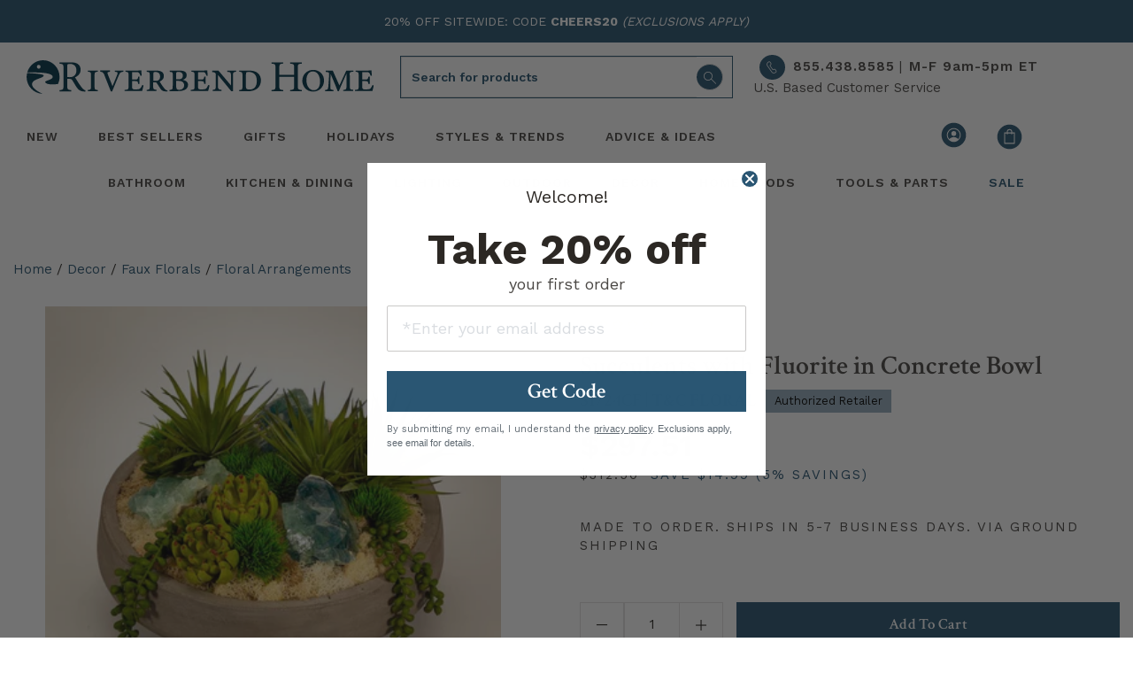

--- FILE ---
content_type: text/html; charset=utf-8
request_url: https://riverbendhome.com/products/tandc-floral-s1724cf-decor-sc50524-781074
body_size: 72364
content:
<!doctype html>
<html lang="en">
<head>
  <script src="https://app.termly.io/resource-blocker/892fa07e-02df-470a-9e47-0d77a6d4f6c5?autoBlock=on" async></script><title>T&amp;C Floral S1724CF - Artificial Plant | Riverbend Home</title>
    <meta name="description" content=" Make your industrial, rustic, or modern space come alive with this faux plant tabletop arrangement. A large round concrete bowl is filled with succulents of all different shapes and sizes that are finished off with preserved mosses and a beautiful pieces of genuine fluorite. Dimensions: 13&quot; long x 13&quot; wide x 9&quot; high We ">
  
  
<link type="text/css" href="//riverbendhome.com/cdn/shop/t/245/assets/vendors@layout.theme.css?v=158960774279682537851695141763" rel="stylesheet"><link type="text/css" href="//riverbendhome.com/cdn/shop/t/245/assets/main.css?v=107922276512510013691739196095" rel="stylesheet"><link type="text/css" href="//riverbendhome.com/cdn/shop/t/245/assets/layout.theme.styleLiquid.scss.css?v=22202602668973890241695917363" rel="stylesheet">
<link rel="shortcut icon" href="//riverbendhome.com/cdn/shop/files/favicon-32x32_86f0f1f8-e5d9-4546-88ce-3936dcd4bbd3_32x32.png?v=1695224825" type="image/png"><meta charset="utf-8">
  <meta name="viewport" content="width=device-width, initial-scale=1, shrink-to-fit=no">
  <meta name="theme-color" content="">
  

<meta property="og:site_name" content="Riverbend Home">
<meta property="og:url" content="https://riverbendhome.com/products/tandc-floral-s1724cf-decor-sc50524-781074">
<meta property="og:title" content="Succulents with Fluorite in Concrete Bowl">
<meta property="og:type" content="product">
<meta property="og:description" content="Make your industrial, rustic, or modern space come alive with this faux plant tabletop arrangement. A large round concrete bowl is filled with succulents of all different shapes and sizes that are finished off with preserved mosses and a beautiful pieces of genuine fluorite. Dimensions: 13&quot; long x 13&quot; wide x 9&quot; high We">
<meta property="og:image:width" content="1200" />
<meta property="og:image:height" content="600" /><meta property="og:price:amount" content="297.51">
  <meta property="og:price:currency" content="USD"><meta property="og:image" content="http://riverbendhome.com/cdn/shop/files/781074_1200x630.jpg?v=1764675221">
<meta property="og:image:secure_url" content="https://riverbendhome.com/cdn/shop/files/781074_1200x630.jpg?v=1764675221">


<meta name="twitter:site" content="@Riverbend_Home">
<meta name="twitter:card" content="summary_large_image">
<meta name="twitter:title" content="Succulents with Fluorite in Concrete Bowl">
<meta name="twitter:description" content="Make your industrial, rustic, or modern space come alive with this faux plant tabletop arrangement. A large round concrete bowl is filled with succulents of all different shapes and sizes that are finished off with preserved mosses and a beautiful pieces of genuine fluorite. Dimensions: 13&quot; long x 13&quot; wide x 9&quot; high We">


  <link rel="preload" href="https://riverbendhome.com/cdn/shop/t/245/assets/rbhicon.ttf?v=52058886873132878091695141752?2nj2v0" as="font" type="font/woff2" crossorigin>
  <link rel="preload" href="https://fonts.gstatic.com/s/googlesans/v58/4Ua_rENHsxJlGDuGo1OIlJfC6l_24rlCK1Yo_Iqcsih3SAyH6cAwhX9RFD48TE63OOYKtrwEIJllpynAESo4.woff2" as="font" type="font/woff2" crossorigin>
  
  
    
<style>
    @media(max-width: 767px){ /* Styles for screens less than 768px wide */
        #products-top .mt-7-custom, .mt-9-custom, .mt-10-custom, .pt-9-5.mt-6, .contact-block {margin-top:-35px !important;}
        #mobile-prod-info .wishlist-btn.style_1, .wishlist-btn.style_5 {padding:0px;}
        #product-info-pricing {padding:0px;}
        #product-details-wrapper {margin-top: 0rem;}
        #product-details-wrapper .mt-8 {margin-top: 3rem !important;}
        #mobile-prod-info .h3 {font-size: 20px;}
        #mobile-prod-info .h5 {font-size: 16px;}
        .breadcrumb  {font-size:13px;}
        .pdp-contact-right {font-size: 16px;}
        .visually-hidden {display:none !important;}
        .qbk-product-offer {text-align:left;}
        .sticky-pdp-atc {position: sticky; bottom: 65px; z-index: 9999;}
        #sticky-pdp-atc {background: #FFF; padding:10px 0px; z-index: 9999;
            box-shadow: 0 4px 8px rgba(0, 0, 0, 0.3) !important; /* Enhance shadow for better visibility */
            transition: transition: background 0.3s;
            animation: slideUp 0.35s ease-out;
        }
        .sticky-pdp-atc-hidden {display:none;}
    }
    @media(min-width: 768px){ /* Styles for screens larger than 768px wide */
        #product-info-pricing {padding:15px 0px;}
        .pdp-contact-right {font-size: 20px;}
        .qbk-product-offer {text-align:center;}
        .sticky-pdp-atc {display:none;}
    }
    .visuallyhidden {display:none;}
    .qbk-title {font-family: crimson Text,serif; color: #000; font-weight: 400; line-height:1.2; font-size:30px; border-top: 1px solid #295571; padding-top:10px;}
    .qbk-custom-description__content {font-family:Work Sans,sans-serif; color:#000 !important;}
    .qbk-description {color:#000;}
    .qbk-offer__price--origin {color:#000; font-family:Work Sans,sans-serif!important; font-weight: 700;}
    .qbk-offer-box--bundle-horizontal .qbk-bundle__action-btn {font-family: crimson Text,serif; font-weight: 600; font-size:1.1333rem; text-align:center;}
    .hulk-wishlist-icon {display:none;}
    .collapse-icon {display:inline-block; transition: all 0.2s ease;font-weight: bold; margin-left: auto; }
    #sticky-pdp-atc.sticky-pdp-atc-hidden {display: none; } /* Sticky ATC hidden state */
    .carousel-main {visibility: hidden; min-height: 515px; /* reserve space */ }
    .carousel-main.flickity-enabled {visibility: visible;}
    .carousel-cell {
      min-height: 0;          /* remove min-height auto */
      aspect-ratio: unset;    /* allow natural image dimensions */
      display: block;         /* Flickity expects block for height calc */
    }
    .sidebar-product-image {
        max-width: 100%;
        height: auto; /* respect aspect ratio */
        display: block;
        margin: 0 auto;
    }
</style>

<script defer>
document.addEventListener("DOMContentLoaded", function() {

  // Select all images that use the Main path
  document.querySelectorAll('img[src*="https://image.riverbendhome.com/Main/"]').forEach(img => {
    // Replace "Main" with "Thumbnail"
    img.src = img.src.replace('/Main/', '/Thumbnail/');
  });


// --- Reviews collapse toggle ---
  const reviewBadge = document.getElementById("review-badge");
  const reviewCollapse = document.getElementById("reviews-collapse");
  const reviewIcon = document.querySelector('#heading-reviews .collapse-icon');

  if (reviewBadge && reviewCollapse) {
    reviewBadge.addEventListener("click", function() {
      const isOpen = reviewCollapse.classList.contains("show");
      if (isOpen) {
        reviewCollapse.classList.remove("show");
        reviewIcon && (reviewIcon.textContent = '+');
      } else {
        reviewCollapse.classList.add("show");
        reviewIcon && (reviewIcon.textContent = '–');
        reviewCollapse.scrollIntoView({ behavior: 'smooth', block: 'start' });
      }
    });
  }

  // --- YMAL Always Load ---
  const YMAL1 = document.getElementById("YMAL1");
  if (YMAL1) {
    const rec1 = YMAL1.querySelector(".hawk-recommendation");
    YMAL1.style.display = "block";
    if (rec1) {
      rec1.setAttribute("data-widgetguid", "f0d7b709-362a-4a8b-93b8-073d0cbde4dc");
      ["hawksearch:widgets:refresh", "hawk:refresh"].forEach(ev => window.dispatchEvent(new Event(ev)));
    }
  }

  // --- Sticky ATC ---
  const button = document.getElementById("sticky-pdp-atc");
  function updateButtonVisibility() {
    const scrollPosition = window.scrollY || document.documentElement.scrollTop;
    const documentHeight = document.documentElement.scrollHeight;
    const windowHeight = window.innerHeight;
    const scrollPercentage = (scrollPosition / (documentHeight - windowHeight)) * 100;

    if (scrollPercentage > 20) {
      button?.classList.remove("sticky-pdp-atc-hidden");
    } else {
      button?.classList.add("sticky-pdp-atc-hidden");
    }
  }

  let isScrolling;
  window.addEventListener('scroll', function() {
    window.clearTimeout(isScrolling);
    isScrolling = setTimeout(() => requestAnimationFrame(updateButtonVisibility), 66);
  });
  updateButtonVisibility();

  // --- Collapse + / – toggle ---
  document.querySelectorAll('[data-toggle="collapse"]').forEach(header => {
    const targetId = header.getAttribute('data-target');
    const target = document.querySelector(targetId);
    const icon = header.querySelector('.collapse-icon');

    if (!target || !icon) return;

    icon.textContent = target.classList.contains('show') ? '–' : '+';

    const observer = new MutationObserver(() => {
      icon.textContent = target.classList.contains('show') ? '–' : '+';
    });
    observer.observe(target, { attributes: true, attributeFilter: ['class'] });
  });

  // --- About Hawk lazy load ---
  const aboutHawkGuid = "93ffab52-95c6-45b3-98fc-cb4cecb25aab";
  const maxRetries = 13;
  let retryCount = 0;
  let hawkScriptReloaded = false;

  function initAboutHawk() {
    const aboutHawk = document.querySelector("#manufacturer-collapse .hawk-recommendation");
    if (!aboutHawk) {
      retryCount++;
      if (retryCount <= maxRetries) setTimeout(initAboutHawk, 150);
      return;
    }

    if ("IntersectionObserver" in window) {
      const observer = new IntersectionObserver((entries, obs) => {
        entries.forEach(entry => {
          if (entry.isIntersecting && !aboutHawk.getAttribute("data-widgetguid")) {
            aboutHawk.setAttribute("data-widgetguid", aboutHawkGuid);
            ["hawksearch:widgets:refresh","hawk:refresh"].forEach(ev => window.dispatchEvent(new Event(ev)));

            setTimeout(() => {
              if (!aboutHawk.querySelector(".hawk-widget") && !hawkScriptReloaded) {
                const script = document.createElement("script");
                script.src = "https://lusearchapi-na.hawksearch.com/sites/rbh2/includes/hawksearch.min.js?_reload=" + Date.now();
                script.onload = () => ["hawksearch:widgets:refresh","hawk:refresh"].forEach(ev => window.dispatchEvent(new Event(ev)));
                document.body.appendChild(script);
                hawkScriptReloaded = true;
              }
            }, 1000);
          }
        });
      }, { rootMargin: "100px" });
      observer.observe(aboutHawk);
    } else {
      if (!aboutHawk.getAttribute("data-widgetguid")) {
        aboutHawk.setAttribute("data-widgetguid", aboutHawkGuid);
        ["hawksearch:widgets:refresh","hawk:refresh"].forEach(ev => window.dispatchEvent(new Event(ev)));
      }
    }
  }

  initAboutHawk();

});
</script>
    
      
      
      
    
      <link rel="preload" fetchpriority="high" as="image" href="https://riverbendhome.com/cdn/shop/files/781074.jpg?crop=center&format=webp&height=515&v=1764675221&width=515">
      <link rel="preload" fetchpriority="high" as="image" href="https://riverbendhome.com/cdn/shop/files/781074.jpg?crop=center&format=webp&height=360&v=1764675221&width=360">
      <link rel="preload" href="https://lusearchapi-na.hawksearch.com/sites/shared/icons/fonts/hawksearch.woff?-u4uzec" as="font" type="font/woff2" crossorigin>
    
  

  
  <link rel="preconnect" href="https://fonts.googleapis.com">
  <link rel="preconnect" href="https://fonts.gstatic.com" crossorigin>
  
  
  
  <link rel="preconnect" href="https://www.googletagmanager.com">
  <link rel="preconnect" href="https://www.google-analytics.com">
  <link rel="preconnect" href="https://riverbendhome.com" crossorigin>
  <link rel="preconnect" href="https://lusearchapi-na.hawksearch.com">
  <link rel="preconnect" href="https://tracking-na.hawksearch.com">
  <link rel="preconnect" href="https://monorail-edge.shopifysvc.com">
  <link rel="preconnect" href="https://s.pinimg.com">
  <link rel="preconnect" href="https://recs-na.hawksearch.com">
  


  
  

<script src="//riverbendhome.com/cdn/shop/t/245/assets/webfont.js?v=177969976832722689601695141751" defer></script>
<script>
  WebFont.load({
    // typekit: {
    //   id: 'typekit id here',
    // },
    google: {
        families: [
            'Work Sans:400,500,600,700',
            'Crimson Text:400,400i,600,600i,700,700i',
        ],
    },
  });
</script> 

<meta name="robots" content="index, follow"><link rel="canonical" href="https://riverbendhome.com/products/tandc-floral-s1724cf-decor-sc50524-781074"><meta name="trustpilot-one-time-domain-verification-id" content="6fdc687b-100b-4fee-8143-aafc50c24cc1"/>
  
  
  <script>(function(w,d,s,l,i){w[l]=w[l]||[];w[l].push({'gtm.start':
  new Date().getTime(),event:'gtm.js'});var f=d.getElementsByTagName(s)[0],
  j=d.createElement(s),dl=l!='dataLayer'?'&l='+l:'';j.async=true;j.src=
  'https://www.googletagmanager.com/gtm.js?id='+i+dl;f.parentNode.insertBefore(j,f);
  })(window,document,'script','dataLayer','GTM-NB5XKS');</script>
  

  
  <script defer type="text/javascript">
    (function (HawkSearch, undefined) {
    HawkSearch.BaseUrl = 'https://lusearchapi-na.hawksearch.com/sites/rbh2';
    HawkSearch.HawkUrl = HawkSearch.BaseUrl;
    HawkSearch.TrackingUrl = 'http://tracking-na.hawksearch.com/';
    HawkSearch.RecommenderUrl = 'http://recs-na.hawksearch.com';
    HawkSearch.ClientGuid = '67c707477f684b1e906e6e68a681b3df';
    if ("https:" == document.location.protocol) {
      HawkSearch.BaseUrl = HawkSearch.BaseUrl.replace("http://", "https://");
      HawkSearch.HawkUrl = HawkSearch.HawkUrl.replace("http://", "https://");
      HawkSearch.TrackingUrl = HawkSearch.TrackingUrl.replace("http://", "https://");
      HawkSearch.RecommenderUrl = HawkSearch.RecommenderUrl.replace("http://", "https://");
    }
    }(window.HawkSearch = window.HawkSearch || {}));
    var hawkJSScriptDoc = document.createElement("script");
    hawkJSScriptDoc.async = true;
    hawkJSScriptDoc.src = 'https://lusearchapi-na.hawksearch.com/sites/rbh2/includes/hawksearch.min.js';
    var hawkJSTag = document.getElementsByTagName('script')[0];
    hawkJSTag.parentNode.insertBefore(hawkJSScriptDoc, hawkJSTag);
    var hawkCSSScriptDoc = document.createElement("link");
    hawkCSSScriptDoc.setAttribute("rel", "stylesheet");
    hawkCSSScriptDoc.setAttribute("type", "text/css");
    hawkCSSScriptDoc.async = true;
    hawkCSSScriptDoc.setAttribute("href", HawkSearch.HawkUrl + '/includes/hawksearch.css');
    document.head.appendChild(hawkCSSScriptDoc);
  </script>

  
  <meta name="p:domain_verify" content="baa908e4440c26bf9170aa8438847192"/>

  
  
<script>window.performance && window.performance.mark && window.performance.mark('shopify.content_for_header.start');</script><meta id="shopify-digital-wallet" name="shopify-digital-wallet" content="/8971223095/digital_wallets/dialog">
<meta name="shopify-checkout-api-token" content="b4c1524f1874de67265a12a505dbdbfd">
<meta id="in-context-paypal-metadata" data-shop-id="8971223095" data-venmo-supported="true" data-environment="production" data-locale="en_US" data-paypal-v4="true" data-currency="USD">
<link rel="alternate" type="application/json+oembed" href="https://riverbendhome.com/products/tandc-floral-s1724cf-decor-sc50524-781074.oembed">
<script async="async" src="/checkouts/internal/preloads.js?locale=en-US"></script>
<script id="shopify-features" type="application/json">{"accessToken":"b4c1524f1874de67265a12a505dbdbfd","betas":["rich-media-storefront-analytics"],"domain":"riverbendhome.com","predictiveSearch":true,"shopId":8971223095,"locale":"en"}</script>
<script>var Shopify = Shopify || {};
Shopify.shop = "riverbendhomedev.myshopify.com";
Shopify.locale = "en";
Shopify.currency = {"active":"USD","rate":"1.0"};
Shopify.country = "US";
Shopify.theme = {"name":"PRODUCTION","id":131625844932,"schema_name":"Riverbend","schema_version":"2.0.0","theme_store_id":null,"role":"main"};
Shopify.theme.handle = "null";
Shopify.theme.style = {"id":null,"handle":null};
Shopify.cdnHost = "riverbendhome.com/cdn";
Shopify.routes = Shopify.routes || {};
Shopify.routes.root = "/";</script>
<script type="module">!function(o){(o.Shopify=o.Shopify||{}).modules=!0}(window);</script>
<script>!function(o){function n(){var o=[];function n(){o.push(Array.prototype.slice.apply(arguments))}return n.q=o,n}var t=o.Shopify=o.Shopify||{};t.loadFeatures=n(),t.autoloadFeatures=n()}(window);</script>
<script id="shop-js-analytics" type="application/json">{"pageType":"product"}</script>
<script defer="defer" async type="module" src="//riverbendhome.com/cdn/shopifycloud/shop-js/modules/v2/client.init-shop-cart-sync_BT-GjEfc.en.esm.js"></script>
<script defer="defer" async type="module" src="//riverbendhome.com/cdn/shopifycloud/shop-js/modules/v2/chunk.common_D58fp_Oc.esm.js"></script>
<script defer="defer" async type="module" src="//riverbendhome.com/cdn/shopifycloud/shop-js/modules/v2/chunk.modal_xMitdFEc.esm.js"></script>
<script type="module">
  await import("//riverbendhome.com/cdn/shopifycloud/shop-js/modules/v2/client.init-shop-cart-sync_BT-GjEfc.en.esm.js");
await import("//riverbendhome.com/cdn/shopifycloud/shop-js/modules/v2/chunk.common_D58fp_Oc.esm.js");
await import("//riverbendhome.com/cdn/shopifycloud/shop-js/modules/v2/chunk.modal_xMitdFEc.esm.js");

  window.Shopify.SignInWithShop?.initShopCartSync?.({"fedCMEnabled":true,"windoidEnabled":true});

</script>
<script>(function() {
  var isLoaded = false;
  function asyncLoad() {
    if (isLoaded) return;
    isLoaded = true;
    var urls = [];
    for (var i = 0; i < urls.length; i++) {
      var s = document.createElement('script');
      s.type = 'text/javascript';
      s.async = true;
      s.src = urls[i];
      var x = document.getElementsByTagName('script')[0];
      x.parentNode.insertBefore(s, x);
    }
  };
  if(window.attachEvent) {
    window.attachEvent('onload', asyncLoad);
  } else {
    window.addEventListener('load', asyncLoad, false);
  }
})();</script>
<script id="__st">var __st={"a":8971223095,"offset":-18000,"reqid":"18e7670d-a2b3-49bf-8a7a-0a2b2e7058b6-1769218030","pageurl":"riverbendhome.com\/products\/tandc-floral-s1724cf-decor-sc50524-781074","u":"318200aee255","p":"product","rtyp":"product","rid":4351572082743};</script>
<script>window.ShopifyPaypalV4VisibilityTracking = true;</script>
<script id="captcha-bootstrap">!function(){'use strict';const t='contact',e='account',n='new_comment',o=[[t,t],['blogs',n],['comments',n],[t,'customer']],c=[[e,'customer_login'],[e,'guest_login'],[e,'recover_customer_password'],[e,'create_customer']],r=t=>t.map((([t,e])=>`form[action*='/${t}']:not([data-nocaptcha='true']) input[name='form_type'][value='${e}']`)).join(','),a=t=>()=>t?[...document.querySelectorAll(t)].map((t=>t.form)):[];function s(){const t=[...o],e=r(t);return a(e)}const i='password',u='form_key',d=['recaptcha-v3-token','g-recaptcha-response','h-captcha-response',i],f=()=>{try{return window.sessionStorage}catch{return}},m='__shopify_v',_=t=>t.elements[u];function p(t,e,n=!1){try{const o=window.sessionStorage,c=JSON.parse(o.getItem(e)),{data:r}=function(t){const{data:e,action:n}=t;return t[m]||n?{data:e,action:n}:{data:t,action:n}}(c);for(const[e,n]of Object.entries(r))t.elements[e]&&(t.elements[e].value=n);n&&o.removeItem(e)}catch(o){console.error('form repopulation failed',{error:o})}}const l='form_type',E='cptcha';function T(t){t.dataset[E]=!0}const w=window,h=w.document,L='Shopify',v='ce_forms',y='captcha';let A=!1;((t,e)=>{const n=(g='f06e6c50-85a8-45c8-87d0-21a2b65856fe',I='https://cdn.shopify.com/shopifycloud/storefront-forms-hcaptcha/ce_storefront_forms_captcha_hcaptcha.v1.5.2.iife.js',D={infoText:'Protected by hCaptcha',privacyText:'Privacy',termsText:'Terms'},(t,e,n)=>{const o=w[L][v],c=o.bindForm;if(c)return c(t,g,e,D).then(n);var r;o.q.push([[t,g,e,D],n]),r=I,A||(h.body.append(Object.assign(h.createElement('script'),{id:'captcha-provider',async:!0,src:r})),A=!0)});var g,I,D;w[L]=w[L]||{},w[L][v]=w[L][v]||{},w[L][v].q=[],w[L][y]=w[L][y]||{},w[L][y].protect=function(t,e){n(t,void 0,e),T(t)},Object.freeze(w[L][y]),function(t,e,n,w,h,L){const[v,y,A,g]=function(t,e,n){const i=e?o:[],u=t?c:[],d=[...i,...u],f=r(d),m=r(i),_=r(d.filter((([t,e])=>n.includes(e))));return[a(f),a(m),a(_),s()]}(w,h,L),I=t=>{const e=t.target;return e instanceof HTMLFormElement?e:e&&e.form},D=t=>v().includes(t);t.addEventListener('submit',(t=>{const e=I(t);if(!e)return;const n=D(e)&&!e.dataset.hcaptchaBound&&!e.dataset.recaptchaBound,o=_(e),c=g().includes(e)&&(!o||!o.value);(n||c)&&t.preventDefault(),c&&!n&&(function(t){try{if(!f())return;!function(t){const e=f();if(!e)return;const n=_(t);if(!n)return;const o=n.value;o&&e.removeItem(o)}(t);const e=Array.from(Array(32),(()=>Math.random().toString(36)[2])).join('');!function(t,e){_(t)||t.append(Object.assign(document.createElement('input'),{type:'hidden',name:u})),t.elements[u].value=e}(t,e),function(t,e){const n=f();if(!n)return;const o=[...t.querySelectorAll(`input[type='${i}']`)].map((({name:t})=>t)),c=[...d,...o],r={};for(const[a,s]of new FormData(t).entries())c.includes(a)||(r[a]=s);n.setItem(e,JSON.stringify({[m]:1,action:t.action,data:r}))}(t,e)}catch(e){console.error('failed to persist form',e)}}(e),e.submit())}));const S=(t,e)=>{t&&!t.dataset[E]&&(n(t,e.some((e=>e===t))),T(t))};for(const o of['focusin','change'])t.addEventListener(o,(t=>{const e=I(t);D(e)&&S(e,y())}));const B=e.get('form_key'),M=e.get(l),P=B&&M;t.addEventListener('DOMContentLoaded',(()=>{const t=y();if(P)for(const e of t)e.elements[l].value===M&&p(e,B);[...new Set([...A(),...v().filter((t=>'true'===t.dataset.shopifyCaptcha))])].forEach((e=>S(e,t)))}))}(h,new URLSearchParams(w.location.search),n,t,e,['guest_login'])})(!0,!0)}();</script>
<script integrity="sha256-4kQ18oKyAcykRKYeNunJcIwy7WH5gtpwJnB7kiuLZ1E=" data-source-attribution="shopify.loadfeatures" defer="defer" src="//riverbendhome.com/cdn/shopifycloud/storefront/assets/storefront/load_feature-a0a9edcb.js" crossorigin="anonymous"></script>
<script data-source-attribution="shopify.dynamic_checkout.dynamic.init">var Shopify=Shopify||{};Shopify.PaymentButton=Shopify.PaymentButton||{isStorefrontPortableWallets:!0,init:function(){window.Shopify.PaymentButton.init=function(){};var t=document.createElement("script");t.src="https://riverbendhome.com/cdn/shopifycloud/portable-wallets/latest/portable-wallets.en.js",t.type="module",document.head.appendChild(t)}};
</script>
<script data-source-attribution="shopify.dynamic_checkout.buyer_consent">
  function portableWalletsHideBuyerConsent(e){var t=document.getElementById("shopify-buyer-consent"),n=document.getElementById("shopify-subscription-policy-button");t&&n&&(t.classList.add("hidden"),t.setAttribute("aria-hidden","true"),n.removeEventListener("click",e))}function portableWalletsShowBuyerConsent(e){var t=document.getElementById("shopify-buyer-consent"),n=document.getElementById("shopify-subscription-policy-button");t&&n&&(t.classList.remove("hidden"),t.removeAttribute("aria-hidden"),n.addEventListener("click",e))}window.Shopify?.PaymentButton&&(window.Shopify.PaymentButton.hideBuyerConsent=portableWalletsHideBuyerConsent,window.Shopify.PaymentButton.showBuyerConsent=portableWalletsShowBuyerConsent);
</script>
<script data-source-attribution="shopify.dynamic_checkout.cart.bootstrap">document.addEventListener("DOMContentLoaded",(function(){function t(){return document.querySelector("shopify-accelerated-checkout-cart, shopify-accelerated-checkout")}if(t())Shopify.PaymentButton.init();else{new MutationObserver((function(e,n){t()&&(Shopify.PaymentButton.init(),n.disconnect())})).observe(document.body,{childList:!0,subtree:!0})}}));
</script>
<link id="shopify-accelerated-checkout-styles" rel="stylesheet" media="screen" href="https://riverbendhome.com/cdn/shopifycloud/portable-wallets/latest/accelerated-checkout-backwards-compat.css" crossorigin="anonymous">
<style id="shopify-accelerated-checkout-cart">
        #shopify-buyer-consent {
  margin-top: 1em;
  display: inline-block;
  width: 100%;
}

#shopify-buyer-consent.hidden {
  display: none;
}

#shopify-subscription-policy-button {
  background: none;
  border: none;
  padding: 0;
  text-decoration: underline;
  font-size: inherit;
  cursor: pointer;
}

#shopify-subscription-policy-button::before {
  box-shadow: none;
}

      </style>
<script id="sections-script" data-sections="header" defer="defer" src="//riverbendhome.com/cdn/shop/t/245/compiled_assets/scripts.js?v=105377"></script>
<script>window.performance && window.performance.mark && window.performance.mark('shopify.content_for_header.end');</script>
<!-- BEGIN app block: shopify://apps/geo-pro-geolocation/blocks/geopro/16fc5313-7aee-4e90-ac95-f50fc7c8b657 --><!-- This snippet is used to load Geo:Pro data on the storefront -->
<meta class='geo-ip' content='[base64]'>
<!-- This snippet initializes the plugin -->
<script async>
  try {
    const loadGeoPro=()=>{let e=e=>{if(!e||e.isCrawler||"success"!==e.message){window.geopro_cancel="1";return}let o=e.isAdmin?"el-geoip-location-admin":"el-geoip-location",s=Date.now()+864e5;localStorage.setItem(o,JSON.stringify({value:e.data,expires:s})),e.isAdmin&&localStorage.setItem("el-geoip-admin",JSON.stringify({value:"1",expires:s}))},o=new XMLHttpRequest;o.open("GET","https://geo.geoproapp.com?x-api-key=91e359ab7-2b63-539e-1de2-c4bf731367a7",!0),o.responseType="json",o.onload=()=>e(200===o.status?o.response:null),o.send()},load=!["el-geoip-location-admin","el-geoip-location"].some(e=>{try{let o=JSON.parse(localStorage.getItem(e));return o&&o.expires>Date.now()}catch(s){return!1}});load&&loadGeoPro();
  } catch(e) {
    console.warn('Geo:Pro error', e);
    window.geopro_cancel = '1';
  }
</script>
<script src="https://cdn.shopify.com/extensions/019b746b-26da-7a64-a671-397924f34f11/easylocation-195/assets/easylocation-storefront.min.js" type="text/javascript" async></script>


<!-- END app block --><!-- BEGIN app block: shopify://apps/klaviyo-email-marketing-sms/blocks/klaviyo-onsite-embed/2632fe16-c075-4321-a88b-50b567f42507 -->












  <script async src="https://static.klaviyo.com/onsite/js/HBuSDn/klaviyo.js?company_id=HBuSDn"></script>
  <script>!function(){if(!window.klaviyo){window._klOnsite=window._klOnsite||[];try{window.klaviyo=new Proxy({},{get:function(n,i){return"push"===i?function(){var n;(n=window._klOnsite).push.apply(n,arguments)}:function(){for(var n=arguments.length,o=new Array(n),w=0;w<n;w++)o[w]=arguments[w];var t="function"==typeof o[o.length-1]?o.pop():void 0,e=new Promise((function(n){window._klOnsite.push([i].concat(o,[function(i){t&&t(i),n(i)}]))}));return e}}})}catch(n){window.klaviyo=window.klaviyo||[],window.klaviyo.push=function(){var n;(n=window._klOnsite).push.apply(n,arguments)}}}}();</script>

  
    <script id="viewed_product">
      if (item == null) {
        var _learnq = _learnq || [];

        var MetafieldReviews = null
        var MetafieldYotpoRating = null
        var MetafieldYotpoCount = null
        var MetafieldLooxRating = null
        var MetafieldLooxCount = null
        var okendoProduct = null
        var okendoProductReviewCount = null
        var okendoProductReviewAverageValue = null
        try {
          // The following fields are used for Customer Hub recently viewed in order to add reviews.
          // This information is not part of __kla_viewed. Instead, it is part of __kla_viewed_reviewed_items
          MetafieldReviews = {};
          MetafieldYotpoRating = null
          MetafieldYotpoCount = null
          MetafieldLooxRating = null
          MetafieldLooxCount = null

          okendoProduct = null
          // If the okendo metafield is not legacy, it will error, which then requires the new json formatted data
          if (okendoProduct && 'error' in okendoProduct) {
            okendoProduct = null
          }
          okendoProductReviewCount = okendoProduct ? okendoProduct.reviewCount : null
          okendoProductReviewAverageValue = okendoProduct ? okendoProduct.reviewAverageValue : null
        } catch (error) {
          console.error('Error in Klaviyo onsite reviews tracking:', error);
        }

        var item = {
          Name: "Succulents with Fluorite in Concrete Bowl",
          ProductID: 4351572082743,
          Categories: ["All Botanicals","All Decor","All Decorative Accents","Decor with Excluded Brands Excluded","Eligible Decor Brands","Faux Floral Arrangements","Global Décor","Industrial Décor","Labor Day Sale","Modern Home Décor","Season's Savings","Spring Tableware","T\u0026C Floral"],
          ImageURL: "https://riverbendhome.com/cdn/shop/files/781074_grande.jpg?v=1764675221",
          URL: "https://riverbendhome.com/products/tandc-floral-s1724cf-decor-sc50524-781074",
          Brand: "T\u0026C Floral",
          Price: "$297.51",
          Value: "297.51",
          CompareAtPrice: "$312.50"
        };
        _learnq.push(['track', 'Viewed Product', item]);
        _learnq.push(['trackViewedItem', {
          Title: item.Name,
          ItemId: item.ProductID,
          Categories: item.Categories,
          ImageUrl: item.ImageURL,
          Url: item.URL,
          Metadata: {
            Brand: item.Brand,
            Price: item.Price,
            Value: item.Value,
            CompareAtPrice: item.CompareAtPrice
          },
          metafields:{
            reviews: MetafieldReviews,
            yotpo:{
              rating: MetafieldYotpoRating,
              count: MetafieldYotpoCount,
            },
            loox:{
              rating: MetafieldLooxRating,
              count: MetafieldLooxCount,
            },
            okendo: {
              rating: okendoProductReviewAverageValue,
              count: okendoProductReviewCount,
            }
          }
        }]);
      }
    </script>
  




  <script>
    window.klaviyoReviewsProductDesignMode = false
  </script>







<!-- END app block --><!-- BEGIN app block: shopify://apps/hulk-form-builder/blocks/app-embed/b6b8dd14-356b-4725-a4ed-77232212b3c3 --><!-- BEGIN app snippet: hulkapps-formbuilder-theme-ext --><script type="text/javascript">
  
  if (typeof window.formbuilder_customer != "object") {
        window.formbuilder_customer = {}
  }

  window.hulkFormBuilder = {
    form_data: {"form_OrSQ93G-EnggS8aq0dv-bQ":{"uuid":"OrSQ93G-EnggS8aq0dv-bQ","form_name":"Join the pro program","form_data":{"div_back_gradient_1":"#fff","div_back_gradient_2":"#fff","back_color":"#f4f4f3","form_title":"\u003ch2 style=\"text-align: center;\"\u003e\u003cspan style=\"font-size:20px;\"\u003eApplying is fast, easy\u0026nbsp;and free!\u003c\/span\u003e\u003c\/h2\u003e\n","form_submit":"Submit","after_submit":"clearAndAllow","after_submit_msg":"\u003cp\u003eThank you! Our customer service department will reach you to you shortly.\u003c\/p\u003e\n","captcha_enable":"no","label_style":"blockLabels","input_border_radius":"3","back_type":"color","input_back_color":"#fff","input_back_color_hover":"#fff","back_shadow":"none","label_font_clr":"#333333","input_font_clr":"#333333","button_align":"fullBtn","button_clr":"#fff","button_back_clr":"#2a5673","button_border_radius":"3","form_width":"100%","form_border_size":0,"form_border_clr":"#ffffff","form_border_radius":"1","label_font_size":"16","input_font_size":"14","button_font_size":"16","form_padding":"20","input_border_color":"#ffffff","input_border_color_hover":"#ffffff","btn_border_clr":"#000000","btn_border_size":0,"form_name":"Join the pro program","":"help@riverbendhome.com","input_font_family":"Work Sans","label_font_family":"Work Sans","advance_css":".form_generater_form_div{\n    padding: 20px 15px 40px 15px;\n}\n.form_generater_form_div{\n    margin:0;\n}\n.block_label{\n    font-weight: 600;\n    letter-spacing: 0.03rem;\n}\n.form-control{\n    box-shadow:none;\n    outline:none;\n}\n.form_title_div h2 span{\n    letter-spacing: 0.05rem;\ncolor:#2c2824;\n}\n.form_title_div h2 {\nmargin-top:0;\nmargin-bottom: 1.5rem;\n}","formElements":[{"Conditions":{},"type":"text","position":0,"label":"First Name","halfwidth":"yes","required":"yes","page_number":1},{"Conditions":{},"type":"text","position":1,"label":"Last Name","halfwidth":"yes","required":"yes","page_number":1},{"type":"email","position":2,"label":"Email","required":"yes","email_confirm":"yes","Conditions":{},"halfwidth":"yes","page_number":1},{"Conditions":{},"type":"number","position":3,"label":" Phone","required":"yes","halfwidth":"yes","page_number":1},{"Conditions":{},"type":"text","position":4,"label":"Company","required":"yes","page_number":1},{"Conditions":{},"type":"text","position":5,"label":"Address 1","required":"yes","page_number":1},{"Conditions":{},"type":"text","position":6,"label":"Address 2","page_number":1},{"Conditions":{},"type":"text","position":7,"label":"City","required":"yes","page_number":1},{"Conditions":{},"type":"select","position":8,"label":"State","option_sets":"state","values":"AL\nAK\nAZ\nAR\nCA\nCO\nCT\nDE\nFL\nGA\nHI\nID\nIL\nIN\nIA\nKS\nKY\nLA\nME\nMD\nMA\nMI\nMN\nMS\nMO\nMT\nNE\nNV\nNH\nNJ\nNM\nNY\nNC\nND\nOH\nOK\nOR\nPA\nRI\nSC\nSD\nTN\nTX\nUT\nVT\nVA\nWA\nWV\nWI\nWY","elementCost":{},"halfwidth":"yes","required":"yes","page_number":1},{"Conditions":{},"type":"number","position":9,"label":"Zip","required":"yes","halfwidth":"yes","page_number":1},{"Conditions":{"SelectedElemenet":"State","SelectedElemenetCount":8},"type":"number","position":10,"label":"Tax ID Number (TIN)","required":"yes","page_number":1},{"Conditions":{},"type":"url","position":11,"label":"Company Website","placeholder":"www.","halfwidth":"yes","page_number":1}]},"is_spam_form":false,"shop_uuid":"C6syHEirREr7vg5_xbgwgQ","shop_timezone":"America\/New_York","shop_id":24582,"shop_is_after_submit_enabled":true,"shop_shopify_plan":"shopify_plus","shop_shopify_domain":"riverbendhomedev.myshopify.com","shop_remove_watermark":false,"shop_created_at":"2019-09-21T15:31:27.825-05:00"}},
    shop_data: {"shop_C6syHEirREr7vg5_xbgwgQ":{"shop_uuid":"C6syHEirREr7vg5_xbgwgQ","shop_timezone":"America\/New_York","shop_id":24582,"shop_is_after_submit_enabled":true,"shop_shopify_plan":"Shopify Plus","shop_shopify_domain":"riverbendhomedev.myshopify.com","shop_created_at":"2019-09-21T15:31:27.825-05:00","is_skip_metafield":false,"shop_deleted":false,"shop_disabled":false}},
    settings_data: {"shop_settings":{"shop_customise_msgs":[],"default_customise_msgs":{"is_required":"is required","thank_you":"Thank you! The form was submitted successfully.","processing":"Processing...","valid_data":"Please provide valid data","valid_email":"Provide valid email format","valid_tags":"HTML Tags are not allowed","valid_phone":"Provide valid phone number","valid_captcha":"Please provide valid captcha response","valid_url":"Provide valid URL","only_number_alloud":"Provide valid number in","number_less":"must be less than","number_more":"must be more than","image_must_less":"Image must be less than 20MB","image_number":"Images allowed","image_extension":"Invalid extension! Please provide image file","error_image_upload":"Error in image upload. Please try again.","error_file_upload":"Error in file upload. Please try again.","your_response":"Your response","error_form_submit":"Error occur.Please try again after sometime.","email_submitted":"Form with this email is already submitted","invalid_email_by_zerobounce":"The email address you entered appears to be invalid. Please check it and try again.","download_file":"Download file","card_details_invalid":"Your card details are invalid","card_details":"Card details","please_enter_card_details":"Please enter card details","card_number":"Card number","exp_mm":"Exp MM","exp_yy":"Exp YY","crd_cvc":"CVV","payment_value":"Payment amount","please_enter_payment_amount":"Please enter payment amount","address1":"Address line 1","address2":"Address line 2","city":"City","province":"Province","zipcode":"Zip code","country":"Country","blocked_domain":"This form does not accept addresses from","file_must_less":"File must be less than 20MB","file_extension":"Invalid extension! Please provide file","only_file_number_alloud":"files allowed","previous":"Previous","next":"Next","must_have_a_input":"Please enter at least one field.","please_enter_required_data":"Please enter required data","atleast_one_special_char":"Include at least one special character","atleast_one_lowercase_char":"Include at least one lowercase character","atleast_one_uppercase_char":"Include at least one uppercase character","atleast_one_number":"Include at least one number","must_have_8_chars":"Must have 8 characters long","be_between_8_and_12_chars":"Be between 8 and 12 characters long","please_select":"Please Select","phone_submitted":"Form with this phone number is already submitted","user_res_parse_error":"Error while submitting the form","valid_same_values":"values must be same","product_choice_clear_selection":"Clear Selection","picture_choice_clear_selection":"Clear Selection","remove_all_for_file_image_upload":"Remove All","invalid_file_type_for_image_upload":"You can't upload files of this type.","invalid_file_type_for_signature_upload":"You can't upload files of this type.","max_files_exceeded_for_file_upload":"You can not upload any more files.","max_files_exceeded_for_image_upload":"You can not upload any more files.","file_already_exist":"File already uploaded","max_limit_exceed":"You have added the maximum number of text fields.","cancel_upload_for_file_upload":"Cancel upload","cancel_upload_for_image_upload":"Cancel upload","cancel_upload_for_signature_upload":"Cancel upload"},"shop_blocked_domains":[]}},
    features_data: {"shop_plan_features":{"shop_plan_features":["unlimited-forms","full-design-customization","export-form-submissions","multiple-recipients-for-form-submissions","multiple-admin-notifications","enable-captcha","unlimited-file-uploads","save-submitted-form-data","set-auto-response-message","conditional-logic","form-banner","save-as-draft-facility","include-user-response-in-admin-email","disable-form-submission","mail-platform-integration","stripe-payment-integration","pre-built-templates","create-customer-account-on-shopify","google-analytics-3-by-tracking-id","facebook-pixel-id","bing-uet-pixel-id","advanced-js","advanced-css","api-available","customize-form-message","hidden-field","restrict-from-submissions-per-one-user","utm-tracking","ratings","privacy-notices","heading","paragraph","shopify-flow-trigger","domain-setup","block-domain","address","html-code","form-schedule","after-submit-script","customize-form-scrolling","on-form-submission-record-the-referrer-url","password","duplicate-the-forms","include-user-response-in-auto-responder-email","elements-add-ons","admin-and-auto-responder-email-with-tokens","email-export","premium-support","google-analytics-4-by-measurement-id","google-ads-for-tracking-conversion","validation-field","file-upload","load_form_as_popup","advanced_conditional_logic"]}},
    shop: null,
    shop_id: null,
    plan_features: null,
    validateDoubleQuotes: false,
    assets: {
      extraFunctions: "https://cdn.shopify.com/extensions/019bb5ee-ec40-7527-955d-c1b8751eb060/form-builder-by-hulkapps-50/assets/extra-functions.js",
      extraStyles: "https://cdn.shopify.com/extensions/019bb5ee-ec40-7527-955d-c1b8751eb060/form-builder-by-hulkapps-50/assets/extra-styles.css",
      bootstrapStyles: "https://cdn.shopify.com/extensions/019bb5ee-ec40-7527-955d-c1b8751eb060/form-builder-by-hulkapps-50/assets/theme-app-extension-bootstrap.css"
    },
    translations: {
      htmlTagNotAllowed: "HTML Tags are not allowed",
      sqlQueryNotAllowed: "SQL Queries are not allowed",
      doubleQuoteNotAllowed: "Double quotes are not allowed",
      vorwerkHttpWwwNotAllowed: "The words \u0026#39;http\u0026#39; and \u0026#39;www\u0026#39; are not allowed. Please remove them and try again.",
      maxTextFieldsReached: "You have added the maximum number of text fields.",
      avoidNegativeWords: "Avoid negative words: Don\u0026#39;t use negative words in your contact message.",
      customDesignOnly: "This form is for custom designs requests. For general inquiries please contact our team at info@stagheaddesigns.com",
      zerobounceApiErrorMsg: "We couldn\u0026#39;t verify your email due to a technical issue. Please try again later.",
    }

  }

  

  window.FbThemeAppExtSettingsHash = {}
  
</script><!-- END app snippet --><!-- END app block --><script src="https://cdn.shopify.com/extensions/019bb5ee-ec40-7527-955d-c1b8751eb060/form-builder-by-hulkapps-50/assets/form-builder-script.js" type="text/javascript" defer="defer"></script>
<link href="https://monorail-edge.shopifysvc.com" rel="dns-prefetch">
<script>(function(){if ("sendBeacon" in navigator && "performance" in window) {try {var session_token_from_headers = performance.getEntriesByType('navigation')[0].serverTiming.find(x => x.name == '_s').description;} catch {var session_token_from_headers = undefined;}var session_cookie_matches = document.cookie.match(/_shopify_s=([^;]*)/);var session_token_from_cookie = session_cookie_matches && session_cookie_matches.length === 2 ? session_cookie_matches[1] : "";var session_token = session_token_from_headers || session_token_from_cookie || "";function handle_abandonment_event(e) {var entries = performance.getEntries().filter(function(entry) {return /monorail-edge.shopifysvc.com/.test(entry.name);});if (!window.abandonment_tracked && entries.length === 0) {window.abandonment_tracked = true;var currentMs = Date.now();var navigation_start = performance.timing.navigationStart;var payload = {shop_id: 8971223095,url: window.location.href,navigation_start,duration: currentMs - navigation_start,session_token,page_type: "product"};window.navigator.sendBeacon("https://monorail-edge.shopifysvc.com/v1/produce", JSON.stringify({schema_id: "online_store_buyer_site_abandonment/1.1",payload: payload,metadata: {event_created_at_ms: currentMs,event_sent_at_ms: currentMs}}));}}window.addEventListener('pagehide', handle_abandonment_event);}}());</script>
<script id="web-pixels-manager-setup">(function e(e,d,r,n,o){if(void 0===o&&(o={}),!Boolean(null===(a=null===(i=window.Shopify)||void 0===i?void 0:i.analytics)||void 0===a?void 0:a.replayQueue)){var i,a;window.Shopify=window.Shopify||{};var t=window.Shopify;t.analytics=t.analytics||{};var s=t.analytics;s.replayQueue=[],s.publish=function(e,d,r){return s.replayQueue.push([e,d,r]),!0};try{self.performance.mark("wpm:start")}catch(e){}var l=function(){var e={modern:/Edge?\/(1{2}[4-9]|1[2-9]\d|[2-9]\d{2}|\d{4,})\.\d+(\.\d+|)|Firefox\/(1{2}[4-9]|1[2-9]\d|[2-9]\d{2}|\d{4,})\.\d+(\.\d+|)|Chrom(ium|e)\/(9{2}|\d{3,})\.\d+(\.\d+|)|(Maci|X1{2}).+ Version\/(15\.\d+|(1[6-9]|[2-9]\d|\d{3,})\.\d+)([,.]\d+|)( \(\w+\)|)( Mobile\/\w+|) Safari\/|Chrome.+OPR\/(9{2}|\d{3,})\.\d+\.\d+|(CPU[ +]OS|iPhone[ +]OS|CPU[ +]iPhone|CPU IPhone OS|CPU iPad OS)[ +]+(15[._]\d+|(1[6-9]|[2-9]\d|\d{3,})[._]\d+)([._]\d+|)|Android:?[ /-](13[3-9]|1[4-9]\d|[2-9]\d{2}|\d{4,})(\.\d+|)(\.\d+|)|Android.+Firefox\/(13[5-9]|1[4-9]\d|[2-9]\d{2}|\d{4,})\.\d+(\.\d+|)|Android.+Chrom(ium|e)\/(13[3-9]|1[4-9]\d|[2-9]\d{2}|\d{4,})\.\d+(\.\d+|)|SamsungBrowser\/([2-9]\d|\d{3,})\.\d+/,legacy:/Edge?\/(1[6-9]|[2-9]\d|\d{3,})\.\d+(\.\d+|)|Firefox\/(5[4-9]|[6-9]\d|\d{3,})\.\d+(\.\d+|)|Chrom(ium|e)\/(5[1-9]|[6-9]\d|\d{3,})\.\d+(\.\d+|)([\d.]+$|.*Safari\/(?![\d.]+ Edge\/[\d.]+$))|(Maci|X1{2}).+ Version\/(10\.\d+|(1[1-9]|[2-9]\d|\d{3,})\.\d+)([,.]\d+|)( \(\w+\)|)( Mobile\/\w+|) Safari\/|Chrome.+OPR\/(3[89]|[4-9]\d|\d{3,})\.\d+\.\d+|(CPU[ +]OS|iPhone[ +]OS|CPU[ +]iPhone|CPU IPhone OS|CPU iPad OS)[ +]+(10[._]\d+|(1[1-9]|[2-9]\d|\d{3,})[._]\d+)([._]\d+|)|Android:?[ /-](13[3-9]|1[4-9]\d|[2-9]\d{2}|\d{4,})(\.\d+|)(\.\d+|)|Mobile Safari.+OPR\/([89]\d|\d{3,})\.\d+\.\d+|Android.+Firefox\/(13[5-9]|1[4-9]\d|[2-9]\d{2}|\d{4,})\.\d+(\.\d+|)|Android.+Chrom(ium|e)\/(13[3-9]|1[4-9]\d|[2-9]\d{2}|\d{4,})\.\d+(\.\d+|)|Android.+(UC? ?Browser|UCWEB|U3)[ /]?(15\.([5-9]|\d{2,})|(1[6-9]|[2-9]\d|\d{3,})\.\d+)\.\d+|SamsungBrowser\/(5\.\d+|([6-9]|\d{2,})\.\d+)|Android.+MQ{2}Browser\/(14(\.(9|\d{2,})|)|(1[5-9]|[2-9]\d|\d{3,})(\.\d+|))(\.\d+|)|K[Aa][Ii]OS\/(3\.\d+|([4-9]|\d{2,})\.\d+)(\.\d+|)/},d=e.modern,r=e.legacy,n=navigator.userAgent;return n.match(d)?"modern":n.match(r)?"legacy":"unknown"}(),u="modern"===l?"modern":"legacy",c=(null!=n?n:{modern:"",legacy:""})[u],f=function(e){return[e.baseUrl,"/wpm","/b",e.hashVersion,"modern"===e.buildTarget?"m":"l",".js"].join("")}({baseUrl:d,hashVersion:r,buildTarget:u}),m=function(e){var d=e.version,r=e.bundleTarget,n=e.surface,o=e.pageUrl,i=e.monorailEndpoint;return{emit:function(e){var a=e.status,t=e.errorMsg,s=(new Date).getTime(),l=JSON.stringify({metadata:{event_sent_at_ms:s},events:[{schema_id:"web_pixels_manager_load/3.1",payload:{version:d,bundle_target:r,page_url:o,status:a,surface:n,error_msg:t},metadata:{event_created_at_ms:s}}]});if(!i)return console&&console.warn&&console.warn("[Web Pixels Manager] No Monorail endpoint provided, skipping logging."),!1;try{return self.navigator.sendBeacon.bind(self.navigator)(i,l)}catch(e){}var u=new XMLHttpRequest;try{return u.open("POST",i,!0),u.setRequestHeader("Content-Type","text/plain"),u.send(l),!0}catch(e){return console&&console.warn&&console.warn("[Web Pixels Manager] Got an unhandled error while logging to Monorail."),!1}}}}({version:r,bundleTarget:l,surface:e.surface,pageUrl:self.location.href,monorailEndpoint:e.monorailEndpoint});try{o.browserTarget=l,function(e){var d=e.src,r=e.async,n=void 0===r||r,o=e.onload,i=e.onerror,a=e.sri,t=e.scriptDataAttributes,s=void 0===t?{}:t,l=document.createElement("script"),u=document.querySelector("head"),c=document.querySelector("body");if(l.async=n,l.src=d,a&&(l.integrity=a,l.crossOrigin="anonymous"),s)for(var f in s)if(Object.prototype.hasOwnProperty.call(s,f))try{l.dataset[f]=s[f]}catch(e){}if(o&&l.addEventListener("load",o),i&&l.addEventListener("error",i),u)u.appendChild(l);else{if(!c)throw new Error("Did not find a head or body element to append the script");c.appendChild(l)}}({src:f,async:!0,onload:function(){if(!function(){var e,d;return Boolean(null===(d=null===(e=window.Shopify)||void 0===e?void 0:e.analytics)||void 0===d?void 0:d.initialized)}()){var d=window.webPixelsManager.init(e)||void 0;if(d){var r=window.Shopify.analytics;r.replayQueue.forEach((function(e){var r=e[0],n=e[1],o=e[2];d.publishCustomEvent(r,n,o)})),r.replayQueue=[],r.publish=d.publishCustomEvent,r.visitor=d.visitor,r.initialized=!0}}},onerror:function(){return m.emit({status:"failed",errorMsg:"".concat(f," has failed to load")})},sri:function(e){var d=/^sha384-[A-Za-z0-9+/=]+$/;return"string"==typeof e&&d.test(e)}(c)?c:"",scriptDataAttributes:o}),m.emit({status:"loading"})}catch(e){m.emit({status:"failed",errorMsg:(null==e?void 0:e.message)||"Unknown error"})}}})({shopId: 8971223095,storefrontBaseUrl: "https://riverbendhome.com",extensionsBaseUrl: "https://extensions.shopifycdn.com/cdn/shopifycloud/web-pixels-manager",monorailEndpoint: "https://monorail-edge.shopifysvc.com/unstable/produce_batch",surface: "storefront-renderer",enabledBetaFlags: ["2dca8a86"],webPixelsConfigList: [{"id":"1350926532","configuration":"{\"accountID\":\"HBuSDn\",\"webPixelConfig\":\"eyJlbmFibGVBZGRlZFRvQ2FydEV2ZW50cyI6IHRydWV9\"}","eventPayloadVersion":"v1","runtimeContext":"STRICT","scriptVersion":"524f6c1ee37bacdca7657a665bdca589","type":"APP","apiClientId":123074,"privacyPurposes":["ANALYTICS","MARKETING"],"dataSharingAdjustments":{"protectedCustomerApprovalScopes":["read_customer_address","read_customer_email","read_customer_name","read_customer_personal_data","read_customer_phone"]}},{"id":"1300693188","configuration":"{\"pixel_id\":\"1161840383935001\",\"pixel_type\":\"facebook_pixel\"}","eventPayloadVersion":"v1","runtimeContext":"OPEN","scriptVersion":"ca16bc87fe92b6042fbaa3acc2fbdaa6","type":"APP","apiClientId":2329312,"privacyPurposes":["ANALYTICS","MARKETING","SALE_OF_DATA"],"dataSharingAdjustments":{"protectedCustomerApprovalScopes":["read_customer_address","read_customer_email","read_customer_name","read_customer_personal_data","read_customer_phone"]}},{"id":"883392708","configuration":"{\"config\":\"{\\\"google_tag_ids\\\":[\\\"AW-992812660\\\",\\\"GT-552QVR83\\\"],\\\"target_country\\\":\\\"ZZ\\\",\\\"gtag_events\\\":[{\\\"type\\\":\\\"begin_checkout\\\",\\\"action_label\\\":\\\"AW-992812660\\\/leFKCIaqjrQaEPS8tNkD\\\"},{\\\"type\\\":\\\"search\\\",\\\"action_label\\\":\\\"AW-992812660\\\/2VOdCJKqjrQaEPS8tNkD\\\"},{\\\"type\\\":\\\"view_item\\\",\\\"action_label\\\":[\\\"AW-992812660\\\/NUE2CI-qjrQaEPS8tNkD\\\",\\\"MC-1FZ4XRTL1B\\\"]},{\\\"type\\\":\\\"purchase\\\",\\\"action_label\\\":[\\\"AW-992812660\\\/XjQgCJzdnAgQ9Ly02QM\\\",\\\"MC-1FZ4XRTL1B\\\"]},{\\\"type\\\":\\\"page_view\\\",\\\"action_label\\\":[\\\"AW-992812660\\\/2t8qCIyqjrQaEPS8tNkD\\\",\\\"MC-1FZ4XRTL1B\\\"]},{\\\"type\\\":\\\"add_payment_info\\\",\\\"action_label\\\":\\\"AW-992812660\\\/Fy5fCJWqjrQaEPS8tNkD\\\"},{\\\"type\\\":\\\"add_to_cart\\\",\\\"action_label\\\":\\\"AW-992812660\\\/4ModCImqjrQaEPS8tNkD\\\"}],\\\"enable_monitoring_mode\\\":false}\"}","eventPayloadVersion":"v1","runtimeContext":"OPEN","scriptVersion":"b2a88bafab3e21179ed38636efcd8a93","type":"APP","apiClientId":1780363,"privacyPurposes":[],"dataSharingAdjustments":{"protectedCustomerApprovalScopes":["read_customer_address","read_customer_email","read_customer_name","read_customer_personal_data","read_customer_phone"]}},{"id":"344981700","configuration":"{\"tagID\":\"2616874799272\"}","eventPayloadVersion":"v1","runtimeContext":"STRICT","scriptVersion":"18031546ee651571ed29edbe71a3550b","type":"APP","apiClientId":3009811,"privacyPurposes":["ANALYTICS","MARKETING","SALE_OF_DATA"],"dataSharingAdjustments":{"protectedCustomerApprovalScopes":["read_customer_address","read_customer_email","read_customer_name","read_customer_personal_data","read_customer_phone"]}},{"id":"36110532","eventPayloadVersion":"1","runtimeContext":"LAX","scriptVersion":"117","type":"CUSTOM","privacyPurposes":["SALE_OF_DATA"],"name":"Hawk Search"},{"id":"117964996","eventPayloadVersion":"1","runtimeContext":"LAX","scriptVersion":"16","type":"CUSTOM","privacyPurposes":["SALE_OF_DATA"],"name":"GTM"},{"id":"shopify-app-pixel","configuration":"{}","eventPayloadVersion":"v1","runtimeContext":"STRICT","scriptVersion":"0450","apiClientId":"shopify-pixel","type":"APP","privacyPurposes":["ANALYTICS","MARKETING"]},{"id":"shopify-custom-pixel","eventPayloadVersion":"v1","runtimeContext":"LAX","scriptVersion":"0450","apiClientId":"shopify-pixel","type":"CUSTOM","privacyPurposes":["ANALYTICS","MARKETING"]}],isMerchantRequest: false,initData: {"shop":{"name":"Riverbend Home","paymentSettings":{"currencyCode":"USD"},"myshopifyDomain":"riverbendhomedev.myshopify.com","countryCode":"US","storefrontUrl":"https:\/\/riverbendhome.com"},"customer":null,"cart":null,"checkout":null,"productVariants":[{"price":{"amount":297.51,"currencyCode":"USD"},"product":{"title":"Succulents with Fluorite in Concrete Bowl","vendor":"T\u0026C Floral","id":"4351572082743","untranslatedTitle":"Succulents with Fluorite in Concrete Bowl","url":"\/products\/tandc-floral-s1724cf-decor-sc50524-781074","type":"Floral Arrangements"},"id":"31215690285111","image":{"src":"\/\/riverbendhome.com\/cdn\/shop\/files\/781074.jpg?v=1764675221"},"sku":"781074","title":"Default Title","untranslatedTitle":"Default Title"}],"purchasingCompany":null},},"https://riverbendhome.com/cdn","fcfee988w5aeb613cpc8e4bc33m6693e112",{"modern":"","legacy":""},{"shopId":"8971223095","storefrontBaseUrl":"https:\/\/riverbendhome.com","extensionBaseUrl":"https:\/\/extensions.shopifycdn.com\/cdn\/shopifycloud\/web-pixels-manager","surface":"storefront-renderer","enabledBetaFlags":"[\"2dca8a86\"]","isMerchantRequest":"false","hashVersion":"fcfee988w5aeb613cpc8e4bc33m6693e112","publish":"custom","events":"[[\"page_viewed\",{}],[\"product_viewed\",{\"productVariant\":{\"price\":{\"amount\":297.51,\"currencyCode\":\"USD\"},\"product\":{\"title\":\"Succulents with Fluorite in Concrete Bowl\",\"vendor\":\"T\u0026C Floral\",\"id\":\"4351572082743\",\"untranslatedTitle\":\"Succulents with Fluorite in Concrete Bowl\",\"url\":\"\/products\/tandc-floral-s1724cf-decor-sc50524-781074\",\"type\":\"Floral Arrangements\"},\"id\":\"31215690285111\",\"image\":{\"src\":\"\/\/riverbendhome.com\/cdn\/shop\/files\/781074.jpg?v=1764675221\"},\"sku\":\"781074\",\"title\":\"Default Title\",\"untranslatedTitle\":\"Default Title\"}}]]"});</script><script>
  window.ShopifyAnalytics = window.ShopifyAnalytics || {};
  window.ShopifyAnalytics.meta = window.ShopifyAnalytics.meta || {};
  window.ShopifyAnalytics.meta.currency = 'USD';
  var meta = {"product":{"id":4351572082743,"gid":"gid:\/\/shopify\/Product\/4351572082743","vendor":"T\u0026C Floral","type":"Floral Arrangements","handle":"tandc-floral-s1724cf-decor-sc50524-781074","variants":[{"id":31215690285111,"price":29751,"name":"Succulents with Fluorite in Concrete Bowl","public_title":null,"sku":"781074"}],"remote":false},"page":{"pageType":"product","resourceType":"product","resourceId":4351572082743,"requestId":"18e7670d-a2b3-49bf-8a7a-0a2b2e7058b6-1769218030"}};
  for (var attr in meta) {
    window.ShopifyAnalytics.meta[attr] = meta[attr];
  }
</script>
<script class="analytics">
  (function () {
    var customDocumentWrite = function(content) {
      var jquery = null;

      if (window.jQuery) {
        jquery = window.jQuery;
      } else if (window.Checkout && window.Checkout.$) {
        jquery = window.Checkout.$;
      }

      if (jquery) {
        jquery('body').append(content);
      }
    };

    var hasLoggedConversion = function(token) {
      if (token) {
        return document.cookie.indexOf('loggedConversion=' + token) !== -1;
      }
      return false;
    }

    var setCookieIfConversion = function(token) {
      if (token) {
        var twoMonthsFromNow = new Date(Date.now());
        twoMonthsFromNow.setMonth(twoMonthsFromNow.getMonth() + 2);

        document.cookie = 'loggedConversion=' + token + '; expires=' + twoMonthsFromNow;
      }
    }

    var trekkie = window.ShopifyAnalytics.lib = window.trekkie = window.trekkie || [];
    if (trekkie.integrations) {
      return;
    }
    trekkie.methods = [
      'identify',
      'page',
      'ready',
      'track',
      'trackForm',
      'trackLink'
    ];
    trekkie.factory = function(method) {
      return function() {
        var args = Array.prototype.slice.call(arguments);
        args.unshift(method);
        trekkie.push(args);
        return trekkie;
      };
    };
    for (var i = 0; i < trekkie.methods.length; i++) {
      var key = trekkie.methods[i];
      trekkie[key] = trekkie.factory(key);
    }
    trekkie.load = function(config) {
      trekkie.config = config || {};
      trekkie.config.initialDocumentCookie = document.cookie;
      var first = document.getElementsByTagName('script')[0];
      var script = document.createElement('script');
      script.type = 'text/javascript';
      script.onerror = function(e) {
        var scriptFallback = document.createElement('script');
        scriptFallback.type = 'text/javascript';
        scriptFallback.onerror = function(error) {
                var Monorail = {
      produce: function produce(monorailDomain, schemaId, payload) {
        var currentMs = new Date().getTime();
        var event = {
          schema_id: schemaId,
          payload: payload,
          metadata: {
            event_created_at_ms: currentMs,
            event_sent_at_ms: currentMs
          }
        };
        return Monorail.sendRequest("https://" + monorailDomain + "/v1/produce", JSON.stringify(event));
      },
      sendRequest: function sendRequest(endpointUrl, payload) {
        // Try the sendBeacon API
        if (window && window.navigator && typeof window.navigator.sendBeacon === 'function' && typeof window.Blob === 'function' && !Monorail.isIos12()) {
          var blobData = new window.Blob([payload], {
            type: 'text/plain'
          });

          if (window.navigator.sendBeacon(endpointUrl, blobData)) {
            return true;
          } // sendBeacon was not successful

        } // XHR beacon

        var xhr = new XMLHttpRequest();

        try {
          xhr.open('POST', endpointUrl);
          xhr.setRequestHeader('Content-Type', 'text/plain');
          xhr.send(payload);
        } catch (e) {
          console.log(e);
        }

        return false;
      },
      isIos12: function isIos12() {
        return window.navigator.userAgent.lastIndexOf('iPhone; CPU iPhone OS 12_') !== -1 || window.navigator.userAgent.lastIndexOf('iPad; CPU OS 12_') !== -1;
      }
    };
    Monorail.produce('monorail-edge.shopifysvc.com',
      'trekkie_storefront_load_errors/1.1',
      {shop_id: 8971223095,
      theme_id: 131625844932,
      app_name: "storefront",
      context_url: window.location.href,
      source_url: "//riverbendhome.com/cdn/s/trekkie.storefront.8d95595f799fbf7e1d32231b9a28fd43b70c67d3.min.js"});

        };
        scriptFallback.async = true;
        scriptFallback.src = '//riverbendhome.com/cdn/s/trekkie.storefront.8d95595f799fbf7e1d32231b9a28fd43b70c67d3.min.js';
        first.parentNode.insertBefore(scriptFallback, first);
      };
      script.async = true;
      script.src = '//riverbendhome.com/cdn/s/trekkie.storefront.8d95595f799fbf7e1d32231b9a28fd43b70c67d3.min.js';
      first.parentNode.insertBefore(script, first);
    };
    trekkie.load(
      {"Trekkie":{"appName":"storefront","development":false,"defaultAttributes":{"shopId":8971223095,"isMerchantRequest":null,"themeId":131625844932,"themeCityHash":"1238598421442829172","contentLanguage":"en","currency":"USD"},"isServerSideCookieWritingEnabled":true,"monorailRegion":"shop_domain","enabledBetaFlags":["65f19447"]},"Session Attribution":{},"S2S":{"facebookCapiEnabled":true,"source":"trekkie-storefront-renderer","apiClientId":580111}}
    );

    var loaded = false;
    trekkie.ready(function() {
      if (loaded) return;
      loaded = true;

      window.ShopifyAnalytics.lib = window.trekkie;

      var originalDocumentWrite = document.write;
      document.write = customDocumentWrite;
      try { window.ShopifyAnalytics.merchantGoogleAnalytics.call(this); } catch(error) {};
      document.write = originalDocumentWrite;

      window.ShopifyAnalytics.lib.page(null,{"pageType":"product","resourceType":"product","resourceId":4351572082743,"requestId":"18e7670d-a2b3-49bf-8a7a-0a2b2e7058b6-1769218030","shopifyEmitted":true});

      var match = window.location.pathname.match(/checkouts\/(.+)\/(thank_you|post_purchase)/)
      var token = match? match[1]: undefined;
      if (!hasLoggedConversion(token)) {
        setCookieIfConversion(token);
        window.ShopifyAnalytics.lib.track("Viewed Product",{"currency":"USD","variantId":31215690285111,"productId":4351572082743,"productGid":"gid:\/\/shopify\/Product\/4351572082743","name":"Succulents with Fluorite in Concrete Bowl","price":"297.51","sku":"781074","brand":"T\u0026C Floral","variant":null,"category":"Floral Arrangements","nonInteraction":true,"remote":false},undefined,undefined,{"shopifyEmitted":true});
      window.ShopifyAnalytics.lib.track("monorail:\/\/trekkie_storefront_viewed_product\/1.1",{"currency":"USD","variantId":31215690285111,"productId":4351572082743,"productGid":"gid:\/\/shopify\/Product\/4351572082743","name":"Succulents with Fluorite in Concrete Bowl","price":"297.51","sku":"781074","brand":"T\u0026C Floral","variant":null,"category":"Floral Arrangements","nonInteraction":true,"remote":false,"referer":"https:\/\/riverbendhome.com\/products\/tandc-floral-s1724cf-decor-sc50524-781074"});
      }
    });


        var eventsListenerScript = document.createElement('script');
        eventsListenerScript.async = true;
        eventsListenerScript.src = "//riverbendhome.com/cdn/shopifycloud/storefront/assets/shop_events_listener-3da45d37.js";
        document.getElementsByTagName('head')[0].appendChild(eventsListenerScript);

})();</script>
<script
  defer
  src="https://riverbendhome.com/cdn/shopifycloud/perf-kit/shopify-perf-kit-3.0.4.min.js"
  data-application="storefront-renderer"
  data-shop-id="8971223095"
  data-render-region="gcp-us-central1"
  data-page-type="product"
  data-theme-instance-id="131625844932"
  data-theme-name="Riverbend"
  data-theme-version="2.0.0"
  data-monorail-region="shop_domain"
  data-resource-timing-sampling-rate="10"
  data-shs="true"
  data-shs-beacon="true"
  data-shs-export-with-fetch="true"
  data-shs-logs-sample-rate="1"
  data-shs-beacon-endpoint="https://riverbendhome.com/api/collect"
></script>
</head><body id="t-amp-c-floral-s1724cf-artificial-plant" class="template-product" data-customerid="" data-instant-intensity="mousedown">

  <noscript>
    <iframe src="https://www.googletagmanager.com/ns.html?id=GTM-NB5XKS" height="0" width="0" style="display:none;visibility:hidden"></iframe>
  </noscript> 

<input type="hidden" name="store time" value="01-23-2026">

<div id="app" :class="{'loading': isLoading}"  data-fixed-header="true">
  <div class="overlay site-overlay" :class="{'show': isOverlayVisible}" data-site-overlay></div>
    <vue-snotify></vue-snotify>
    <div id="shopify-section-announcement-bar" class="shopify-section">

    
    
    
    

        


        
<div class="announcement-bar-wrapper" data-scroll>
            <div class="text-center text-uppercase js-slider" 
            >
                    <div class="announcement2"><button type="button" class="bg-transparent border-0 text-uppercase text-white" data-toggle="modal" data-target="#exampleModalLong-announcement_3UcrFj">
                                <p>20% Off Sitewide: Code <strong>CHEERS20</strong> <em>(exclusions apply)</em></p>
                            </button></div>
                
            </div>
            
            
        </div>
        <!-- Modal -->
        

        
            <div class="modal fade" id="exampleModalLong-announcement_3UcrFj" tabindex="-1" role="dialog" aria-labelledby="exampleModalLongTitle" aria-hidden="true">
                <div class="modal-dialog" role="document">
                    <div class="modal-content">
                        <div class="modal-header">
                            <button type="button" class="close" data-dismiss="modal" aria-label="Close">
                                <span aria-hidden="true">&times;</span>
                            </button>
                        </div>
                        <div class="modal-body">
                            <p>Riverbend Home's Sitewide sale is here! Take 20% off Sitewide with code <strong>CHEERS20</strong> through 1/31/26 at 11:59pm. Exclusions apply.</p><p>Excludes Alessi, Amantii, Arne Jacobsen, Arte Italica, Ballarini, Bassett Mirror, Bjorn Wiinblad, BLANCO, Brizo, Casafina, Costa Nova, Cuisinart, Coravin, Corbett, Crown Linen Designs, Cyan Design, Demeyere, Elk Home, Elk Lifestyle, Elk Lighting, Essentials for Living, Firepit Art, Goulds, Hestan, Hinkley, Holmegaard, Hudson Valley, Jura, Kahler, Kichler, KitchenAid, Le Creuset, Lyngby Porcelain, Mau, Mepra, Mitzi, Modern Forms, Mustee, Nashi, Native Trails, Nambe, Nude Glass, OONI, Oxygen, Polywood, Quorum, Robert Abbey, Rosendahl, Rosle, Ruffoni, Runtal, Schonbek, Shun, SMEG, Sunnydaze Decor, Sunset West, Staub, Troy, Uttermost, Vietri, Vitamix, WAC Lighting, WellnessMats, Zwilling J.A.Henckels, Open Box, Clearance and previous purchases.</p><p>Valid at riverbendhome.com or via our call center at 855.438.8585. Continental United States only. Subject to modification or termination at any time. Not valid on previous purchases. May not be combined with other offers. </p><p>Refund(s) from returned coupon item(s) will be made in the discounted amount or prorated if across multiple items. Tax and shipping not included. All promotions are limited time offers and we reserve the right to end or modify promotions at any time. Void where prohibited by law.</p>
                        </div>
                    </div>
                </div>
            </div>
        
    

       
    

    
    <style>
        .announcement-bar-wrapper {
            background-color: #295571;
            min-height: 48px; 
            font-size: 14px; 
            color: #ffffff;
            position: fixed;
            top: 0;
            width: 100%;
            z-index: 1030;
        }
        
            #exampleModalLong-announcement_3UcrFj {
                padding-right: 0px!important;
            }
        

        .announcement2 {
            width: 100%; 
            height: 48px; 
            top: 50%;
            display: flex;
            align-items: center;
            justify-content: center;
        }

        .announcement2 p {
            margin-bottom: 0px;
        } 

        .announcement {
            width: 100%; 
            height: 48px; 
            top: 50%;
            display: flex;
            align-items: center;
            justify-content: center;
            transform: translateY(-50%);
        }

        .announcement p {
            margin-bottom: 0px;
        } 

        .fixed-top {
            top: 48px;
        }

        .announcement-bar-wrapper .custom-arrow {
            width: 25px;
            position: absolute;
            top: 50%;
            transform: translateY(-50%);
            cursor: pointer;
        }

        .announcement-bar-wrapper .prev-arrow {
            left: 25%;
        }

        .announcement-bar-wrapper .next-arrow {
            right: 25%;
        }

        .announcement-bar-wrapper .flickity-button {
            visibility: hidden;
        }

        @media screen and (max-width: 1200px) {
            .announcement-bar-wrapper .prev-arrow {
                left: 15%;
            }
            .announcement-bar-wrapper .next-arrow {
                right: 15%;
            }
        }

        @media screen and (max-width: 950px) {
            .announcement-bar-wrapper .prev-arrow {
                left: 9%;
            }
            .announcement-bar-wrapper .next-arrow {
                right: 9%;
            }
        }

        @media screen and (max-width: 767px) {
            .announcement-bar-wrapper {
                min-height: 58px; 
                font-size: 13px; 
            }
            .announcement {
                height: 58px; 
                transform: translateY(-50%);
                display: flex;
                align-items: center;
                justify-content: center;
            }
            .announcement button {
                height: 100%;
                width: 80%;
            }
            .announcement p {
                width: 80%;
                margin-left: auto;
                margin-right: auto;
            }
            .announcement-bar-wrapper .custom-arrow {
                width: 18px;
            }
            .announcement-bar-wrapper .prev-arrow {
                left: 4%;
            }
            .announcement-bar-wrapper .next-arrow {
                right: 4%;
            }
            .fixed-top {
                top: 58px;
            }
        }
    </style>

</div>
    <div id="shopify-section-header" class="shopify-section"><header class="site-header  fixed-top"
    data-site-header
    data-section-id="header"
    data-cart-type="cart_page"
    data-fixed-header="true"
    data-transparent-header="false">
  
  <div class="navbar navbar-main navbar-expand-xl py-2 d-xl-flex d-none" data-scroll>
    <div class="container-fluid">
      <div class="col-4 text-center px-0">
        <a href="/" class="navbar-brand d-none d-lg-block text-center" title="Riverbend Home Logo" aria-label="Riverbend Home Homepage"><img src="https://cdn.shopify.com/s/files/1/0089/7122/3095/files/Navy_RBH_Logo.svg?v=1695217718" alt="Riverbend Home" class="img-fluid"  style="width: 400px"></a>
      </div>
      <div class="col-4">
        <form id="searchForm" class="searchForm" action="/search" method="get" role="search">
          <div class="input-group border-blue--override">
            <input id="searchInput_mobile" class="form-control border-right-0" name="searchInput" data-hawk-id="searchInput" type="text" aria-label="Search for products" placeholder="Search for products" autocomplete="off" autocorrect="off" autocapitalize="off" spellcheck="false"/>
            
            <div class="input-group-prepend align-center">
              <button type="submit" class="input-group-text border-left-0 bg-blue--override round-button d-block" name="search" title="search" aria-label="Search"><i class="icon-rbh icon-rbh-sm rbh-icon-search search-icon-white"></i></button> 
            </div>
          </div>
        </form>
      </div>
      <div class="col-4 text-right d-xl-block d-none ml-auto p-2" data-scroll>
        <ul class="list-unstyled m-0 p-0 d-flex  justify-content-ex-xl-center"><li class="mb-0 mr-2"><a href="tel:8554388585" aria-label="Phone Number: Call 8554388585" class="text-black text-decoration-none text-black--override text-bold"><i class="icon-rbh icon-rbh-sm rbh-icon-phone ml-2 icon-blue"></i>855.438.8585</a> | </li><li class="mb-0 mr-2 text-bold">M-F 9am-5pm ET</li></ul>
        <div class="m-0 p-0 d-flex justify-content-ex-xl-center">U.S. Based Customer Service</div>
      </div>
    </div>
  </div>

  <div class="navbar navbar-main navbar-expand-xl nav-top py-xl-0 py-2 border-bottom--transparent-blue mobile-nav container-fluid" data-scroll>
    <div class="container container-top">
<ul class="navbar-nav align-items-center" role="menubar"><li class="nav-item " role="menuitem">
            <a class="nav-link uppercase text-bold text-black--override new " href="/collections/shop-new-arrivals" title="New" >
                New
            </a>
        </li><li class="nav-item " role="menuitem">
            <a class="nav-link uppercase text-bold text-black--override best-sellers " href="/collections/shop-best-sellers" title="Best Sellers" >
                Best Sellers
            </a>
        </li><li class="nav-item " role="menuitem">
            <a class="nav-link uppercase text-bold text-black--override gifts " href="/collections/gifts" title="Gifts" >
                Gifts
            </a>
        </li><li class="nav-item " role="menuitem">
            <a class="nav-link uppercase text-bold text-black--override holidays " href="/collections/the-holiday-shop" title="Holidays" >
                Holidays
            </a>
        </li><li class="nav-item " role="menuitem">
            <a class="nav-link uppercase text-bold text-black--override styles-trends " href="/collections/styles-trends" title="Styles & Trends" >
                Styles & Trends
            </a>
        </li><li class="nav-item " role="menuitem">
            <a class="nav-link uppercase text-bold text-black--override advice-ideas " href="/blogs/advice-ideas" title="Advice & Ideas" >
                Advice & Ideas
            </a>
        </li></ul>
</div>
    <div class="col-3 d-flex px-0 justify-content-center ">
      <ul class="navbar-nav navbar-icon-links align-items-center "><li class="nav-item dropdown">
            <button type="button" data-dropdown-account class="dropdown-toggle nav-link border-0 font-size-xs bg-transparent mb-2" data-toggle="dropdown" aria-haspopup="true" aria-expanded="false" name="account" aria-label="Log Into My Account">
              <img src="//riverbendhome.com/cdn/shop/files/Account-01.svg?v=8657344763846072540" alt="Account Icon" width="35" height="35" aria-label="Log Into My Account"/> 
            </button>
            <div class="dropdown-menu border-0 shadow-1" data-accDropdown><a class="dropdown-item" href="/account/login?proHandle=tandc-floral-s1724cf-decor-sc50524-781074" aria-label="Sign into your account" rel="nofollow">Sign In</a>
                <a class="dropdown-item" href="/account/register" aria-label="Create an Account" rel="nofollow">Create an Account</a><a class="dropdown-item" href="/pages/order-tracking-form" aria-label="Track My Order" rel="nofollow">Track My Order</a>
              
</div>
          </li><li class="nav-item">


    <a class="nav-link text-center font-size-xs mb-2 disable-mb-2-mobile" href="/cart" title="View Shopping Cart" rel="nofollow" aria-label="View Shopping Cart">
        <img src="//riverbendhome.com/cdn/shop/files/Cart-01.svg?v=3460495070541466940" role="presentation" alt="" width="35" height="35" />
    </a>
</li></ul>
    </div>
  </div>
  <nav class="navbar navbar-main navbar-expand-xl py-xl-0 py-2 border-bottom--transparent-blue mobile-nav">
    <div class="flex-column align-items-stretch container-fluid">
      <div id="default-nav" aria-hidden="false">
<div class="collapse navbar-collapse" data-scroll>
  <ul class="navbar-nav align-items-center"><li class="nav-item dropdown megamenu ">
          <a data-href="/collections/about-category-bathroom-c501" class="nav-link d-flex align-items-center text-bold text-black--override uppercase justify-content-between bathroom" role="button" tabindex="0" data-toggle="dropdown" aria-expanded="false" title="Bathroom">
            <span>Bathroom</span>
          </a><ul class="dropdown-menu d-flex p-0 border-top border-bottom-0 border-left-0 border-right-0 bathroom">
              <div class="col-12 pl-3 menu-list pt-3 pb-2"><li class="d-inline-block w-100  pb-xl-5 pb-4 ">
                    <a href= "/collections/about-category-bathroom-bathroom-linens-and-rugs-c5003" class="nav-link font-family-works-sans uppercase text-bold text-black--override font-size-sm border-bottom--override " title="Bath Linens & Bathroom Rugs">
                      Bath Linens & Bathroom Rugs
                    </a><ul class="list-unstyled grandchild"><li class="mb-2">
                            <a href= "/collections/category-bathroom-bathroom-linens-and-rugs-bath-mats-c50463" class="nav-link text-black--override font-size-xs" title="Bath Mats">Bath Mats
                              
                            </a>
                          </li><li class="mb-2">
                            <a href= "/collections/about-category-towels" class="nav-link text-black--override font-size-xs" title="Towels">Towels
                              
                            </a>
                          </li><li class="mb-2">
                            <a href= "/collections/category-bathroom-bathroom-linens-and-rugs-bath-rugs-c50016" class="nav-link text-black--override font-size-xs" title="Bath Rugs">Bath Rugs
                              
                            </a>
                          </li><li class="mb-2">
                            <a href= "/collections/category-bathroom-bathroom-linens-and-rugs-c5003" class="nav-link text-black--override font-size-xs" title="Shop All Bathroom Linens & Bathroom Rugs">Shop All Bathroom Linens & Bathroom Rugs
                              
                            </a>
                          </li></ul></li><li class="d-inline-block w-100  pb-xl-5 pb-4 ">
                    <a href= "/collections/about-category-bathroom-bathroom-sinks-c5006" class="nav-link font-family-works-sans uppercase text-bold text-black--override font-size-sm border-bottom--override " title="Bathroom Sinks">
                      Bathroom Sinks
                    </a><ul class="list-unstyled grandchild"><li class="mb-2">
                            <a href= "/collections/category-bathroom-bathroom-sinks-vessel-and-above-counter-sinks-c50059" class="nav-link text-black--override font-size-xs" title="Vessel & Above-Counter Bathroom Sinks">Vessel & Above-Counter Bathroom Sinks
                              
                            </a>
                          </li><li class="mb-2">
                            <a href= "/collections/category-bathroom-bathroom-sinks-pedestal-sink-sets-c50055" class="nav-link text-black--override font-size-xs" title="Pedestal Sinks">Pedestal Sinks
                              
                            </a>
                          </li><li class="mb-2">
                            <a href= "/collections/category-bathroom-bathroom-sinks-undermount-bathroom-sinks-c50057" class="nav-link text-black--override font-size-xs" title="Undermount Bathroom Sinks">Undermount Bathroom Sinks
                              
                            </a>
                          </li><li class="mb-2">
                            <a href= "/collections/category-bathroom-bathroom-sinks-drop-in-bathroom-sinks-c50053" class="nav-link text-black--override font-size-xs" title="Drop In Bathroom Sinks">Drop In Bathroom Sinks
                              
                            </a>
                          </li><li class="mb-2">
                            <a href= "/collections/about-category-bathroom-bathroom-sinks-c5006" class="nav-link text-black--override font-size-xs" title="All Bathroom Sinks">All Bathroom Sinks
                              
                            </a>
                          </li></ul></li><li class="d-inline-block w-100  pb-xl-5 pb-4 ">
                    <a href= "/collections/about-category-bathroom-bathroom-sink-faucets-c5086" class="nav-link font-family-works-sans uppercase text-bold text-black--override font-size-sm border-bottom--override " title="Bathroom Sink Faucets">
                      Bathroom Sink Faucets
                    </a><ul class="list-unstyled grandchild"><li class="mb-2">
                            <a href= "/collections/category-bathroom-bathroom-sink-faucets-wall-mounted-sink-faucets-c50359" class="nav-link text-black--override font-size-xs" title="Wall-Mount Bathroom Faucets">Wall-Mount Bathroom Faucets
                              
                            </a>
                          </li><li class="mb-2">
                            <a href= "/collections/category-bathroom-bathroom-sink-faucets-widespread-sink-faucets-c50358" class="nav-link text-black--override font-size-xs" title="Widespread Bathroom Sink Faucets">Widespread Bathroom Sink Faucets
                              
                            </a>
                          </li><li class="mb-2">
                            <a href= "/collections/category-bathroom-bathroom-sink-faucets-single-hole-sink-faucets-c50028" class="nav-link text-black--override font-size-xs" title="Single-Hole Sink Faucets">Single-Hole Sink Faucets
                              
                            </a>
                          </li><li class="mb-2">
                            <a href= "/collections/category-bathroom-bathroom-sink-faucets-centerset-sink-faucets-c50357" class="nav-link text-black--override font-size-xs" title="Centerset Bathroom Faucets">Centerset Bathroom Faucets
                              
                            </a>
                          </li><li class="mb-2">
                            <a href= "/collections/deck-mount-bathroom-sink-faucets" class="nav-link text-black--override font-size-xs" title="Deck-Mount Bathroom Sink Faucets">Deck-Mount Bathroom Sink Faucets
                              
                            </a>
                          </li></ul></li><li class="d-inline-block w-100  pb-xl-5 pb-4 ">
                    <a href= "/collections/about-category-bathroom-toilets-bidets-and-bidet-seats-c5012" class="nav-link font-family-works-sans uppercase text-bold text-black--override font-size-sm border-bottom--override " title="Toilets & Bidets">
                      Toilets & Bidets
                    </a><ul class="list-unstyled grandchild"><li class="mb-2">
                            <a href= "/collections/category-bathroom-toilets-bidets-and-bidet-seats-one-piece-toilets-c50098" class="nav-link text-black--override font-size-xs" title="One-Piece Toilets">One-Piece Toilets
                              
                            </a>
                          </li><li class="mb-2">
                            <a href= "/collections/category-bathroom-toilets-bidets-and-bidet-seats-two-piece-toilets-c50099" class="nav-link text-black--override font-size-xs" title="Two-Piece Toilets">Two-Piece Toilets
                              
                            </a>
                          </li><li class="mb-2">
                            <a href= "/collections/category-parts-and-maintenance-toilet-parts-toilet-seats-c50089" class="nav-link text-black--override font-size-xs" title="Toilet Seats">Toilet Seats
                              
                            </a>
                          </li><li class="mb-2">
                            <a href= "/collections/category-parts-and-maintenance-toilet-parts-toilet-tanks-only-c50091" class="nav-link text-black--override font-size-xs" title="Toilet Tanks">Toilet Tanks
                              
                            </a>
                          </li><li class="mb-2">
                            <a href= "/collections/about-category-bathroom-toilets-bidets-parts" class="nav-link text-black--override font-size-xs" title="Toilet Parts">Toilet Parts
                              
                            </a>
                          </li><li class="mb-2">
                            <a href= "/collections/about-category-bathroom-toilets-bidets-and-bidet-seats-c5012" class="nav-link text-black--override font-size-xs" title="All Toilets & Bidets">All Toilets & Bidets
                              
                            </a>
                          </li></ul></li><li class="d-inline-block w-100  pb-xl-5 pb-4 ">
                    <a href= "/collections/about-category-bathroom-bathroom-accessories-c5001" class="nav-link font-family-works-sans uppercase text-bold text-black--override font-size-sm border-bottom--override " title="Bathroom Accessories">
                      Bathroom Accessories
                    </a><ul class="list-unstyled grandchild"><li class="mb-2">
                            <a href= "/collections/about-category-bathroom-bathtub-shower-accessories" class="nav-link text-black--override font-size-xs" title="Bathtub & Shower Accessories">Bathtub & Shower Accessories
                              
                            </a>
                          </li><li class="mb-2">
                            <a href= "/collections/category-bathroom-bathroom-accessories-towel-warmers-c50011" class="nav-link text-black--override font-size-xs" title="Towel Warmers">Towel Warmers
                              
                            </a>
                          </li><li class="mb-2">
                            <a href= "/collections/category-bathroom-bathroom-accessories-dishes-holders-and-tumblers-c50019" class="nav-link text-black--override font-size-xs" title="Bathroom Countertop Accessories">Bathroom Countertop Accessories
                              
                            </a>
                          </li><li class="mb-2">
                            <a href= "/collections/category-bathroom-bathroom-accessories-bathroom-soap-and-lotion-dispensers-c50018" class="nav-link text-black--override font-size-xs" title="Bathroom Soap & Lotion Dispensers">Bathroom Soap & Lotion Dispensers
                              
                            </a>
                          </li><li class="mb-2">
                            <a href= "/collections/category-bathroom-bathroom-accessories-towel-bars-c50009" class="nav-link text-black--override font-size-xs" title="Bathroom Towel Bars">Bathroom Towel Bars
                              
                            </a>
                          </li><li class="mb-2">
                            <a href= "/collections/category-bathroom-bathroom-accessories-soaps-and-lotions-c50552" class="nav-link text-black--override font-size-xs" title="Soaps & Lotions">Soaps & Lotions
                              
                            </a>
                          </li><li class="mb-2">
                            <a href= "/collections/about-category-bathroom-bathroom-accessories-c5001" class="nav-link text-black--override font-size-xs" title="All Bathroom Accessories">All Bathroom Accessories
                              
                            </a>
                          </li></ul></li><li class="d-inline-block w-100  pb-xl-5 pb-4 ">
                    <a href= "/collections/about-category-bathroom-bathtubs-and-showers-c5009" class="nav-link font-family-works-sans uppercase text-bold text-black--override font-size-sm border-bottom--override " title="Bathtubs & Showers">
                      Bathtubs & Showers
                    </a><ul class="list-unstyled grandchild"><li class="mb-2">
                            <a href= "/collections/category-bathroom-bathtubs-and-showers-shower-stalls-c50075" class="nav-link text-black--override font-size-xs" title="Shower Enclosures">Shower Enclosures
                              
                            </a>
                          </li><li class="mb-2">
                            <a href= "/collections/category-bathroom-bathtubs-and-showers-freestanding-tubs-c50072" class="nav-link text-black--override font-size-xs" title="Freestanding Bathtubs">Freestanding Bathtubs
                              
                            </a>
                          </li><li class="mb-2">
                            <a href= "/collections/category-bathroom-bathtubs-and-showers-shower-bases-c50073" class="nav-link text-black--override font-size-xs" title="Shower Bases">Shower Bases
                              
                            </a>
                          </li><li class="mb-2">
                            <a href= "/collections/category-bathroom-bathtubs-and-showers-alcove-tubs-c50068" class="nav-link text-black--override font-size-xs" title="Alcove Bathtubs">Alcove Bathtubs
                              
                            </a>
                          </li><li class="mb-2">
                            <a href= "/collections/category-bathroom-bathtubs-and-showers-whirlpool-air-and-therapy-tubs-c50077" class="nav-link text-black--override font-size-xs" title="Whirlpool Tubs">Whirlpool Tubs
                              
                            </a>
                          </li><li class="mb-2">
                            <a href= "/collections/about-category-bathroom-bathtubs-and-showers-c5009" class="nav-link text-black--override font-size-xs" title="All Bathtubs & Showers">All Bathtubs & Showers
                              
                            </a>
                          </li></ul></li><li class="d-inline-block w-100  pb-xl-5 pb-4 ">
                    <a href= "/collections/about-category-bathroom-bathroom-tub-and-shower-faucets-c5004" class="nav-link font-family-works-sans uppercase text-bold text-black--override font-size-sm border-bottom--override " title="Tub & Shower Faucets">
                      Tub & Shower Faucets
                    </a><ul class="list-unstyled grandchild"><li class="mb-2">
                            <a href= "/collections/category-bathroom-bathroom-tub-and-shower-faucets-showerhead-and-handshower-combos-c50038" class="nav-link text-black--override font-size-xs" title="Handheld & Overhead Shower Systems">Handheld & Overhead Shower Systems
                              
                            </a>
                          </li><li class="mb-2">
                            <a href= "/collections/category-bathroom-bathroom-tub-and-shower-faucets-tub-fillers-c50044" class="nav-link text-black--override font-size-xs" title="Bathtub Fillers & Spouts">Bathtub Fillers & Spouts
                              
                            </a>
                          </li><li class="mb-2">
                            <a href= "/collections/category-bathroom-bathroom-tub-and-shower-faucets-tub-and-shower-faucet-trim-c50041" class="nav-link text-black--override font-size-xs" title="Tub & Shower Faucet Trim">Tub & Shower Faucet Trim
                              
                            </a>
                          </li><li class="mb-2">
                            <a href= "/collections/category-bathroom-bathroom-tub-and-shower-faucets-showerheads-c50039" class="nav-link text-black--override font-size-xs" title="Showerheads">Showerheads
                              
                            </a>
                          </li><li class="mb-2">
                            <a href= "/collections/about-category-parts-and-maintenance-bathtub-and-shower-parts-c5008" class="nav-link text-black--override font-size-xs" title="Bathtub & Shower Parts">Bathtub & Shower Parts
                              
                            </a>
                          </li><li class="mb-2">
                            <a href= "/collections/about-category-bathroom-bathroom-tub-and-shower-faucets-c5004" class="nav-link text-black--override font-size-xs" title="All Tub & Shower Faucets">All Tub & Shower Faucets
                              
                            </a>
                          </li></ul></li><li class="d-inline-block w-100  pb-xl-5 pb-4 ">
                    <a href= "/collections/about-category-bathroom-vanities-c5010" class="nav-link font-family-works-sans uppercase text-bold text-black--override font-size-sm border-bottom--override " title="Medicine Cabinets, Mirrors & Vanities">
                      Medicine Cabinets, Mirrors & Vanities
                    </a><ul class="list-unstyled grandchild"><li class="mb-2">
                            <a href= "/collections/category-bathroom-vanities-single-vanity-cabinets-with-tops-c50362" class="nav-link text-black--override font-size-xs" title="Single Sink Bathroom Vanities with Tops">Single Sink Bathroom Vanities with Tops
                              
                            </a>
                          </li><li class="mb-2">
                            <a href= "/collections/category-bathroom-vanities-double-vanity-cabinets-with-tops-c50081" class="nav-link text-black--override font-size-xs" title="Double Sink Bathroom Vanities">Double Sink Bathroom Vanities
                              
                            </a>
                          </li><li class="mb-2">
                            <a href= "/collections/category-bathroom-vanities-single-vanity-cabinets-only-c50363" class="nav-link text-black--override font-size-xs" title="Single Sink Vanity Bases">Single Sink Vanity Bases
                              
                            </a>
                          </li><li class="mb-2">
                            <a href= "/collections/category-bathroom-medicine-cabinets-and-mirrors-medicine-cabinets-c50079" class="nav-link text-black--override font-size-xs" title="Medicine Cabinets">Medicine Cabinets
                              
                            </a>
                          </li><li class="mb-2">
                            <a href= "/collections/category-bathroom-medicine-cabinets-and-mirrors-bathroom-and-vanity-mirrors-c50382" class="nav-link text-black--override font-size-xs" title="Bathroom & Vanity Mirrors">Bathroom & Vanity Mirrors
                              
                            </a>
                          </li><li class="mb-2">
                            <a href= "/collections/about-category-bathroom-vanities-c5010" class="nav-link text-black--override font-size-xs" title="All Medicine Cabinets, Mirrors & Vanities">All Medicine Cabinets, Mirrors & Vanities
                              
                            </a>
                          </li></ul></li><li class="d-inline-block w-100  pb-xl-5 pb-4 ">
                    <a href= "/collections/about-category-storage-organization-bathroom-storage-c5002" class="nav-link font-family-works-sans uppercase text-bold text-black--override font-size-sm border-bottom--override " title="Bathroom Storage">
                      Bathroom Storage
                    </a><ul class="list-unstyled grandchild"><li class="mb-2">
                            <a href= "/collections/category-storage-organization-bathroom-storage-bathroom-linen-cabinets-c50078" class="nav-link text-black--override font-size-xs" title="Bathroom Storage Cabinets">Bathroom Storage Cabinets
                              
                            </a>
                          </li><li class="mb-2">
                            <a href= "/collections/category-storage-organization-bathroom-storage-bathroom-wall-shelves-c50001" class="nav-link text-black--override font-size-xs" title="Bathroom Wall Shelves">Bathroom Wall Shelves
                              
                            </a>
                          </li><li class="mb-2">
                            <a href= "/collections/category-storage-organization-bathroom-storage-vanity-trays-c50465" class="nav-link text-black--override font-size-xs" title="Vanity Trays">Vanity Trays
                              
                            </a>
                          </li><li class="mb-2">
                            <a href= "/collections/about-category-storage-organization-bathroom-storage-c5002" class="nav-link text-black--override font-size-xs" title="All Bathroom Storage">All Bathroom Storage
                              
                            </a>
                          </li></ul></li><li class="d-inline-block w-100 ">
                    <a href= "/collections/about-category-bathroom-c501" class="nav-link font-family-works-sans uppercase text-bold text-black--override font-size-sm" title="Shop All Bathroom">
                      Shop All Bathroom
                    </a></li></div></ul>
            <div class="menu-dropshadow"></div></li><li class="nav-item dropdown megamenu ">
          <a data-href="/collections/about-category-kitchen-c504" class="nav-link d-flex align-items-center text-bold text-black--override uppercase justify-content-between kitchen-dining" role="button" tabindex="0" data-toggle="dropdown" aria-expanded="false" title="Kitchen & Dining">
            <span>Kitchen & Dining</span>
          </a><ul class="dropdown-menu d-flex p-0 border-top border-bottom-0 border-left-0 border-right-0 kitchen-dining">
              <div class="col-12 pl-3 menu-list pt-3 pb-2"><li class="d-inline-block w-100  pb-xl-5 pb-4 ">
                    <a href= "/collections/about-category-dining-and-entertaining-c503" class="nav-link font-family-works-sans uppercase text-bold text-black--override font-size-sm border-bottom--override " title="Dining & Entertaining">
                      Dining & Entertaining
                    </a><ul class="list-unstyled grandchild"><li class="mb-2">
                            <a href= "/collections/about-category-dining-and-entertaining-dinnerware-c5072" class="nav-link text-black--override font-size-xs" title="Dinnerware">Dinnerware
                              
                            </a>
                          </li><li class="mb-2">
                            <a href= "/collections/about-category-dining-and-entertaining-drinkware-c5073" class="nav-link text-black--override font-size-xs" title="Drinkware">Drinkware
                              
                            </a>
                          </li><li class="mb-2">
                            <a href= "/collections/about-category-dining-and-entertaining-serveware-c5016" class="nav-link text-black--override font-size-xs" title="Serveware">Serveware
                              
                            </a>
                          </li><li class="mb-2">
                            <a href= "/collections/about-category-dining-and-entertaining-flatware-c5074" class="nav-link text-black--override font-size-xs" title="Flatware">Flatware
                              
                            </a>
                          </li><li class="mb-2">
                            <a href= "/collections/about-category-dining-and-entertaining-c503" class="nav-link text-black--override font-size-xs" title="All Dining & Entertaining">All Dining & Entertaining
                              
                            </a>
                          </li></ul></li><li class="d-inline-block w-100  pb-xl-5 pb-4 ">
                    <a href= "/collections/about-category-kitchen-table-linens" class="nav-link font-family-works-sans uppercase text-bold text-black--override font-size-sm border-bottom--override " title="Table Linens & Kitchen Linens">
                      Table Linens & Kitchen Linens
                    </a><ul class="list-unstyled grandchild"><li class="mb-2">
                            <a href= "/collections/category-dining-and-entertaining-table-linens-tablecloths-c50512" class="nav-link text-black--override font-size-xs" title="Tablecloths">Tablecloths
                              
                            </a>
                          </li><li class="mb-2">
                            <a href= "/collections/category-kitchen-kitchen-linens-kitchen-towels-c50451" class="nav-link text-black--override font-size-xs" title="Kitchen Towels">Kitchen Towels
                              
                            </a>
                          </li><li class="mb-2">
                            <a href= "/collections/category-dining-and-entertaining-table-linens-placemats-c50511" class="nav-link text-black--override font-size-xs" title="Placemats">Placemats
                              
                            </a>
                          </li><li class="mb-2">
                            <a href= "/collections/category-dining-and-entertaining-table-linens-napkins-and-napkin-rings-c50513" class="nav-link text-black--override font-size-xs" title="Napkins & Napkin Rings">Napkins & Napkin Rings
                              
                            </a>
                          </li><li class="mb-2">
                            <a href= "/collections/category-dining-and-entertaining-table-linens-table-runners-c50510" class="nav-link text-black--override font-size-xs" title="Table Runners">Table Runners
                              
                            </a>
                          </li></ul></li><li class="d-inline-block w-100  pb-xl-5 pb-4 ">
                    <a href= "/collections/cooking-and-baking" class="nav-link font-family-works-sans uppercase text-bold text-black--override font-size-sm border-bottom--override " title="Cooking & Baking Essentials">
                      Cooking & Baking Essentials
                    </a><ul class="list-unstyled grandchild"><li class="mb-2">
                            <a href= "/collections/about-category-kitchen-cookware-c5065" class="nav-link text-black--override font-size-xs" title="Cookware">Cookware
                              
                            </a>
                          </li><li class="mb-2">
                            <a href= "/collections/about-category-kitchen-bakeware-c5066" class="nav-link text-black--override font-size-xs" title="Bakeware">Bakeware
                              
                            </a>
                          </li><li class="mb-2">
                            <a href= "/collections/about-category-kitchen-small-appliances-c5069" class="nav-link text-black--override font-size-xs" title="Kitchen Appliances">Kitchen Appliances
                              
                            </a>
                          </li><li class="mb-2">
                            <a href= "/collections/about-category-kitchen-kitchen-tools-c5067" class="nav-link text-black--override font-size-xs" title="Kitchen Tools">Kitchen Tools
                              
                            </a>
                          </li><li class="mb-2">
                            <a href= "/collections/cooking-and-baking" class="nav-link text-black--override font-size-xs" title="All Cooking & Baking Essentials">All Cooking & Baking Essentials
                              
                            </a>
                          </li></ul></li><li class="d-inline-block w-100  pb-xl-5 pb-4 ">
                    <a href= "/collections/about-category-kitchen-cutlery-c5068" class="nav-link font-family-works-sans uppercase text-bold text-black--override font-size-sm border-bottom--override " title="Cutlery & Kitchen Knives">
                      Cutlery & Kitchen Knives
                    </a><ul class="list-unstyled grandchild"><li class="mb-2">
                            <a href= "/collections/category-kitchen-cutlery-knife-sets-c50431" class="nav-link text-black--override font-size-xs" title="Kitchen Knife Sets">Kitchen Knife Sets
                              
                            </a>
                          </li><li class="mb-2">
                            <a href= "/collections/category-kitchen-cutlery-chef-knife" class="nav-link text-black--override font-size-xs" title="Chef's Knives">Chef's Knives
                              
                            </a>
                          </li><li class="mb-2">
                            <a href= "/collections/category-kitchen-cutlery-steak-knife" class="nav-link text-black--override font-size-xs" title="Steak Knives">Steak Knives
                              
                            </a>
                          </li><li class="mb-2">
                            <a href= "/collections/category-kitchen-cutlery-cutting-boards-c50147" class="nav-link text-black--override font-size-xs" title="Cutting Boards">Cutting Boards
                              
                            </a>
                          </li><li class="mb-2">
                            <a href= "/collections/category-kitchen-cutlery-open-stock-knives-c50432" class="nav-link text-black--override font-size-xs" title="Open Stock Knives">Open Stock Knives
                              
                            </a>
                          </li><li class="mb-2">
                            <a href= "/collections/category-kitchen-cutlery-knife-blocks-and-storage-c50434" class="nav-link text-black--override font-size-xs" title="Knife Blocks & Storage">Knife Blocks & Storage
                              
                            </a>
                          </li><li class="mb-2">
                            <a href= "/collections/about-category-kitchen-cutlery-c5068" class="nav-link text-black--override font-size-xs" title="All Cutlery & Kitchen Knives">All Cutlery & Kitchen Knives
                              
                            </a>
                          </li></ul></li><li class="d-inline-block w-100  pb-xl-5 pb-4 ">
                    <a href= "/collections/about-category-kitchen-kitchen-sinks-c5023" class="nav-link font-family-works-sans uppercase text-bold text-black--override font-size-sm border-bottom--override " title="Kitchen Sinks">
                      Kitchen Sinks
                    </a><ul class="list-unstyled grandchild"><li class="mb-2">
                            <a href= "/collections/category-kitchen-kitchen-sinks-apron-and-farmhouse-sinks-c50154" class="nav-link text-black--override font-size-xs" title="Apron & Farmhouse Sinks">Apron & Farmhouse Sinks
                              
                            </a>
                          </li><li class="mb-2">
                            <a href= "/collections/category-kitchen-kitchen-sinks-undermount-kitchen-sinks-c50158" class="nav-link text-black--override font-size-xs" title="Undermount Kitchen Sinks">Undermount Kitchen Sinks
                              
                            </a>
                          </li><li class="mb-2">
                            <a href= "/collections/category-kitchen-kitchen-sinks-bar-and-prep-sinks-c50155" class="nav-link text-black--override font-size-xs" title="Bar & Prep Sinks">Bar & Prep Sinks
                              
                            </a>
                          </li><li class="mb-2">
                            <a href= "/collections/category-kitchen-kitchen-sinks-drop-in-kitchen-sinks-c50157" class="nav-link text-black--override font-size-xs" title="Drop-In Kitchen Sinks">Drop-In Kitchen Sinks
                              
                            </a>
                          </li><li class="mb-2">
                            <a href= "/collections/category-kitchen-kitchen-sinks-dual-mount-kitchen-sinks-c50367" class="nav-link text-black--override font-size-xs" title="Dual-Mount Kitchen Sinks">Dual-Mount Kitchen Sinks
                              
                            </a>
                          </li></ul></li><li class="d-inline-block w-100  pb-xl-5 pb-4 ">
                    <a href= "/collections/about-category-home-bar" class="nav-link font-family-works-sans uppercase text-bold text-black--override font-size-sm border-bottom--override " title="Home Bar">
                      Home Bar
                    </a><ul class="list-unstyled grandchild"><li class="mb-2">
                            <a href= "/collections/category-dining-and-entertaining-barware-beer-barware-c50503" class="nav-link text-black--override font-size-xs" title="Beer Glasses">Beer Glasses
                              
                            </a>
                          </li><li class="mb-2">
                            <a href= "/collections/category-dining-and-entertaining-barware-cocktailware-c50501" class="nav-link text-black--override font-size-xs" title="Cocktail Glasses">Cocktail Glasses
                              
                            </a>
                          </li><li class="mb-2">
                            <a href= "/collections/category-dining-and-entertaining-barware-wine-barware-c50502" class="nav-link text-black--override font-size-xs" title="Wine Glasses">Wine Glasses
                              
                            </a>
                          </li><li class="mb-2">
                            <a href= "/collections/category-dining-and-entertaining-barware-champagne-barware-c50499" class="nav-link text-black--override font-size-xs" title="Champagne Flutes & Glassware">Champagne Flutes & Glassware
                              
                            </a>
                          </li><li class="mb-2">
                            <a href= "/collections/category-decor-furniture-rugs-bar-furniture-carts-c50605" class="nav-link text-black--override font-size-xs" title="Bar Carts & Serving Carts">Bar Carts & Serving Carts
                              
                            </a>
                          </li><li class="mb-2">
                            <a href= "/collections/category-dining-and-entertaining-barware-bar-tools-and-accessories-c50506" class="nav-link text-black--override font-size-xs" title="Bar Tools & Accessories">Bar Tools & Accessories
                              
                            </a>
                          </li><li class="mb-2">
                            <a href= "/collections/about-category-home-bar" class="nav-link text-black--override font-size-xs" title="All Home Bar">All Home Bar
                              
                            </a>
                          </li></ul></li><li class="d-inline-block w-100  pb-xl-5 pb-4 ">
                    <a href= "/collections/about-category-kitchen-kitchen-faucets-c5020" class="nav-link font-family-works-sans uppercase text-bold text-black--override font-size-sm border-bottom--override " title="Kitchen Faucets">
                      Kitchen Faucets
                    </a><ul class="list-unstyled grandchild"><li class="mb-2">
                            <a href= "/collections/category-kitchen-kitchen-faucets-pull-down-spray-faucets-c50139" class="nav-link text-black--override font-size-xs" title="Pull-Down Kitchen Faucets">Pull-Down Kitchen Faucets
                              
                            </a>
                          </li><li class="mb-2">
                            <a href= "/collections/category-kitchen-kitchen-faucets-pull-out-spray-faucets-c50140" class="nav-link text-black--override font-size-xs" title="Pull-Out Kitchen Faucets">Pull-Out Kitchen Faucets
                              
                            </a>
                          </li><li class="mb-2">
                            <a href= "/collections/category-kitchen-kitchen-faucets-hot-and-drinking-water-dispensers-c50135" class="nav-link text-black--override font-size-xs" title="Hot & Drinking Water Dispensers">Hot & Drinking Water Dispensers
                              
                            </a>
                          </li><li class="mb-2">
                            <a href= "/collections/category-kitchen-kitchen-faucets-kitchen-faucets-with-side-sprayer-c50136" class="nav-link text-black--override font-size-xs" title="Kitchen Faucets with Side Spray">Kitchen Faucets with Side Spray
                              
                            </a>
                          </li><li class="mb-2">
                            <a href= "/collections/category-kitchen-kitchen-faucets-pot-filler-faucets-c50138" class="nav-link text-black--override font-size-xs" title="Pot Filler Faucets">Pot Filler Faucets
                              
                            </a>
                          </li><li class="mb-2">
                            <a href= "/collections/about-category-kitchen-kitchen-faucets-c5020" class="nav-link text-black--override font-size-xs" title="All Kitchen Faucets">All Kitchen Faucets
                              
                            </a>
                          </li></ul></li><li class="d-inline-block w-100  pb-xl-5 pb-4 ">
                    <a href= "/collections/about-category-storage-organization-kitchen-storage-c5071" class="nav-link font-family-works-sans uppercase text-bold text-black--override font-size-sm border-bottom--override " title="Kitchen Storage & Organization">
                      Kitchen Storage & Organization
                    </a><ul class="list-unstyled grandchild"><li class="mb-2">
                            <a href= "/collections/category-storage-organization-kitchen-storage-kitchen-cabinet-organizers-c50454" class="nav-link text-black--override font-size-xs" title="Kitchen Countertop & Drawer Storage">Kitchen Countertop & Drawer Storage
                              
                            </a>
                          </li><li class="mb-2">
                            <a href= "/collections/category-storage-organization-kitchen-storage-food-storage-containers-c50453" class="nav-link text-black--override font-size-xs" title="Kitchen Food Storage & Canisters">Kitchen Food Storage & Canisters
                              
                            </a>
                          </li><li class="mb-2">
                            <a href= "/collections/category-storage-organization-kitchen-storage-spice-jars-spice-racks-c50456" class="nav-link text-black--override font-size-xs" title="Spice Jars & Spice Racks">Spice Jars & Spice Racks
                              
                            </a>
                          </li><li class="mb-2">
                            <a href= "/collections/category-kitchen-cookware-pot-racks-c50407" class="nav-link text-black--override font-size-xs" title="Pot Racks">Pot Racks
                              
                            </a>
                          </li><li class="mb-2">
                            <a href= "/collections/about-category-storage-organization-kitchen-storage-c5071" class="nav-link text-black--override font-size-xs" title="All Kitchen Storage & Organization">All Kitchen Storage & Organization
                              
                            </a>
                          </li></ul></li><li class="d-inline-block w-100 ">
                    <a href= "/collections/category-kitchen-c504" class="nav-link font-family-works-sans uppercase text-bold text-black--override font-size-sm" title="Shop All Kitchen & Dining">
                      Shop All Kitchen & Dining
                    </a></li></div></ul>
            <div class="menu-dropshadow"></div></li><li class="nav-item dropdown megamenu ">
          <a data-href="/collections/about-category-lighting-c505" class="nav-link d-flex align-items-center text-bold text-black--override uppercase justify-content-between lighting" role="button" tabindex="0" data-toggle="dropdown" aria-expanded="false" title="Lighting">
            <span>Lighting</span>
          </a><ul class="dropdown-menu d-flex p-0 border-top border-bottom-0 border-left-0 border-right-0 lighting">
              <div class="col-12 pl-3 menu-list pt-3 pb-2"><li class="d-inline-block w-100  pb-xl-5 pb-4 ">
                    <a href= "/collections/about-category-lighting-ceiling-lights-c5024" class="nav-link font-family-works-sans uppercase text-bold text-black--override font-size-sm border-bottom--override " title="Ceiling Lighting Fixtures">
                      Ceiling Lighting Fixtures
                    </a><ul class="list-unstyled grandchild"><li class="mb-2">
                            <a href= "/collections/category-lighting-ceiling-lights-chandeliers-c50160" class="nav-link text-black--override font-size-xs" title="Chandeliers">Chandeliers
                              
                            </a>
                          </li><li class="mb-2">
                            <a href= "/collections/category-lighting-ceiling-lights-pendants-c50162" class="nav-link text-black--override font-size-xs" title="Pendant Lighting">Pendant Lighting
                              
                            </a>
                          </li><li class="mb-2">
                            <a href= "/collections/category-lighting-ceiling-lights-flush-and-semi-flush-lights-c50161" class="nav-link text-black--override font-size-xs" title="Flush & Semi-Flush Lights">Flush & Semi-Flush Lights
                              
                            </a>
                          </li><li class="mb-2">
                            <a href= "/collections/island-and-linear-lighting" class="nav-link text-black--override font-size-xs" title="Island & Linear Lighting">Island & Linear Lighting
                              
                            </a>
                          </li><li class="mb-2">
                            <a href= "/collections/category-lighting-ceiling-lights-ceiling-fans-c50159" class="nav-link text-black--override font-size-xs" title="Lighted Ceiling Fans">Lighted Ceiling Fans
                              
                            </a>
                          </li><li class="mb-2">
                            <a href= "/collections/category-lighting-ceiling-lights-track-lighting-c50164" class="nav-link text-black--override font-size-xs" title="Track Lighting">Track Lighting
                              
                            </a>
                          </li></ul></li><li class="d-inline-block w-100  pb-xl-5 pb-4 ">
                    <a href= "/collections/about-category-lighting-lamps-c5025" class="nav-link font-family-works-sans uppercase text-bold text-black--override font-size-sm border-bottom--override " title="Lamps">
                      Lamps
                    </a><ul class="list-unstyled grandchild"><li class="mb-2">
                            <a href= "/collections/category-lighting-lamps-table-lamps-c50166" class="nav-link text-black--override font-size-xs" title="Table Lamps">Table Lamps
                              
                            </a>
                          </li><li class="mb-2">
                            <a href= "/collections/category-lighting-lamps-floor-lamps-c50165" class="nav-link text-black--override font-size-xs" title="Floor Lamps">Floor Lamps
                              
                            </a>
                          </li><li class="mb-2">
                            <a href= "/collections/lamp-sets" class="nav-link text-black--override font-size-xs" title="Lamp Sets">Lamp Sets
                              
                            </a>
                          </li><li class="mb-2">
                            <a href= "/collections/category-lighting-outdoor-lighting-outdoor-lamps-c50385" class="nav-link text-black--override font-size-xs" title="Outdoor Lamps">Outdoor Lamps
                              
                            </a>
                          </li></ul></li><li class="d-inline-block w-100  pb-xl-5 pb-4 ">
                    <a href= "/collections/about-category-lighting-wall-lights-c5029" class="nav-link font-family-works-sans uppercase text-bold text-black--override font-size-sm border-bottom--override " title="Wall Lights">
                      Wall Lights
                    </a><ul class="list-unstyled grandchild"><li class="mb-2">
                            <a href= "/collections/category-lighting-wall-lights-vanity-and-bath-lights-c50176" class="nav-link text-black--override font-size-xs" title="Bathroom Lights & Vanity Fixtures">Bathroom Lights & Vanity Fixtures
                              
                            </a>
                          </li><li class="mb-2">
                            <a href= "/collections/category-lighting-outdoor-lighting-outdoor-wall-lights-c50173" class="nav-link text-black--override font-size-xs" title="Outdoor Wall Lights">Outdoor Wall Lights
                              
                            </a>
                          </li><li class="mb-2">
                            <a href= "/collections/category-lighting-wall-lights-sconces-c50175" class="nav-link text-black--override font-size-xs" title="Wall Sconces">Wall Sconces
                              
                            </a>
                          </li></ul></li><li class="d-inline-block w-100  pb-xl-5 pb-4 ">
                    <a href= "/collections/about-category-lighting-outdoor-lighting-c5027" class="nav-link font-family-works-sans uppercase text-bold text-black--override font-size-sm border-bottom--override " title="Outdoor Lights">
                      Outdoor Lights
                    </a><ul class="list-unstyled grandchild"><li class="mb-2">
                            <a href= "/collections/category-lighting-outdoor-lighting-outdoor-wall-lights-c50173" class="nav-link text-black--override font-size-xs" title="Outdoor Wall Lights">Outdoor Wall Lights
                              
                            </a>
                          </li><li class="mb-2">
                            <a href= "/collections/category-lighting-outdoor-lighting-lamp-posts-and-mounts-c50168" class="nav-link text-black--override font-size-xs" title="Lamp Posts & Mounts">Lamp Posts & Mounts
                              
                            </a>
                          </li><li class="mb-2">
                            <a href= "/collections/category-lighting-outdoor-lighting-landscape-and-path-lighting-c50169" class="nav-link text-black--override font-size-xs" title="Landscape & Path Lighting">Landscape & Path Lighting
                              
                            </a>
                          </li><li class="mb-2">
                            <a href= "/collections/category-lighting-outdoor-lighting-post-and-pier-mount-lighting-c50373" class="nav-link text-black--override font-size-xs" title="Outdoor Post Lights">Outdoor Post Lights
                              
                            </a>
                          </li><li class="mb-2">
                            <a href= "/collections/category-lighting-outdoor-lighting-outdoor-string-lights-c50637" class="nav-link text-black--override font-size-xs" title="Outdoor String Lights">Outdoor String Lights
                              
                            </a>
                          </li><li class="mb-2">
                            <a href= "/collections/category-lighting-outdoor-lighting-outdoor-pendants-c50369" class="nav-link text-black--override font-size-xs" title="Outdoor Pendants">Outdoor Pendants
                              
                            </a>
                          </li><li class="mb-2">
                            <a href= "/collections/category-lighting-outdoor-lighting-outdoor-flood-and-spot-lights-c50172" class="nav-link text-black--override font-size-xs" title="Outdoor Flood & Spot Lights">Outdoor Flood & Spot Lights
                              
                            </a>
                          </li><li class="mb-2">
                            <a href= "/collections/shop-solar-lights" class="nav-link text-black--override font-size-xs" title="Solar Lights">Solar Lights
                              
                            </a>
                          </li><li class="mb-2">
                            <a href= "/collections/about-category-lighting-outdoor-lighting-c5027" class="nav-link text-black--override font-size-xs" title="All Outdoor Lights">All Outdoor Lights
                              
                            </a>
                          </li></ul></li><li class="d-inline-block w-100  pb-xl-5 pb-4 ">
                    <a href= "/collections/about-category-parts-and-maintenance-lighting-parts-c5064" class="nav-link font-family-works-sans uppercase text-bold text-black--override font-size-sm border-bottom--override " title="Light Bulbs & Lighting Accessories">
                      Light Bulbs & Lighting Accessories
                    </a><ul class="list-unstyled grandchild"><li class="mb-2">
                            <a href= "/collections/category-lighting-ceiling-lights-pendant-shades-and-accessories-c50345" class="nav-link text-black--override font-size-xs" title="Pendant Light Shades">Pendant Light Shades
                              
                            </a>
                          </li><li class="mb-2">
                            <a href= "/collections/category-lighting-under-cabinet-lighting-c5028" class="nav-link text-black--override font-size-xs" title="Under Cabinet Lighting Accessories">Under Cabinet Lighting Accessories
                              
                            </a>
                          </li><li class="mb-2">
                            <a href= "/collections/category-tools-and-hardware-general-hardware-light-bulbs-c50216" class="nav-link text-black--override font-size-xs" title="Light Bulbs">Light Bulbs
                              
                            </a>
                          </li><li class="mb-2">
                            <a href= "/collections/category-parts-and-maintenance-lighting-parts-ceiling-fan-components-and-accessories-c50346" class="nav-link text-black--override font-size-xs" title="Ceiling Fan Replacement Parts & Accessories">Ceiling Fan Replacement Parts & Accessories
                              
                            </a>
                          </li><li class="mb-2">
                            <a href= "/collections/category-tools-and-hardware-general-hardware-droplights-flashlights-lanterns-and-accessories-c50210" class="nav-link text-black--override font-size-xs" title="Flashlights & Jobsite Lights">Flashlights & Jobsite Lights
                              
                            </a>
                          </li><li class="mb-2">
                            <a href= "/collections/category-parts-and-maintenance-lighting-parts-c5064" class="nav-link text-black--override font-size-xs" title="Shop All Light Bulbs & Lighting Accessories">Shop All Light Bulbs & Lighting Accessories
                              
                            </a>
                          </li></ul></li><li class="d-inline-block w-100 ">
                    <a href= "/collections/about-category-lighting-c505" class="nav-link font-family-works-sans uppercase text-bold text-black--override font-size-sm" title="Shop All Lighting">
                      Shop All Lighting
                    </a></li></div></ul>
            <div class="menu-dropshadow"></div></li><li class="nav-item dropdown megamenu ">
          <a data-href="/collections/about-category-outdoor-c508" class="nav-link d-flex align-items-center text-bold text-black--override uppercase justify-content-between outdoor" role="button" tabindex="0" data-toggle="dropdown" aria-expanded="false" title="Outdoor">
            <span>Outdoor</span>
          </a><ul class="dropdown-menu d-flex p-0 border-top border-bottom-0 border-left-0 border-right-0 outdoor">
              <div class="col-12 pl-3 menu-list pt-3 pb-2"><li class="d-inline-block w-100  pb-xl-5 pb-4 ">
                    <a href= "/collections/about-category-outdoor-patio-furniture-c5097" class="nav-link font-family-works-sans uppercase text-bold text-black--override font-size-sm border-bottom--override " title="Outdoor Furniture">
                      Outdoor Furniture
                    </a><ul class="list-unstyled grandchild"><li class="mb-2">
                            <a href= "/collections/category-outdoor-patio-furniture-patio-dining-sets-c50606" class="nav-link text-black--override font-size-xs" title="Patio Dining Sets">Patio Dining Sets
                              
                            </a>
                          </li><li class="mb-2">
                            <a href= "/collections/category-outdoor-patio-furniture-outdoor-chairs-c50610" class="nav-link text-black--override font-size-xs" title="Outdoor Chairs">Outdoor Chairs
                              
                            </a>
                          </li><li class="mb-2">
                            <a href= "/collections/category-outdoor-patio-furniture-patio-conversation-sets-c50607" class="nav-link text-black--override font-size-xs" title="Patio Conversation Sets">Patio Conversation Sets
                              
                            </a>
                          </li><li class="mb-2">
                            <a href= "/collections/category-outdoor-patio-furniture-outdoor-tables-c50612" class="nav-link text-black--override font-size-xs" title="Outdoor Tables">Outdoor Tables
                              
                            </a>
                          </li><li class="mb-2">
                            <a href= "/collections/category-outdoor-patio-furniture-outdoor-sofas-c50613" class="nav-link text-black--override font-size-xs" title="Outdoor Sofas">Outdoor Sofas
                              
                            </a>
                          </li><li class="mb-2">
                            <a href= "/collections/category-outdoor-patio-furniture-outdoor-chaise-lounges-c50614" class="nav-link text-black--override font-size-xs" title="Chaise Lounges">Chaise Lounges
                              
                            </a>
                          </li><li class="mb-2">
                            <a href= "/collections/category-outdoor-patio-furniture-patio-bar-furniture-c50608" class="nav-link text-black--override font-size-xs" title="Outdoor Bar Furniture">Outdoor Bar Furniture
                              
                            </a>
                          </li><li class="mb-2">
                            <a href= "/collections/about-category-outdoor-patio-furniture-c5097" class="nav-link text-black--override font-size-xs" title="All Outdoor Furniture">All Outdoor Furniture
                              
                            </a>
                          </li></ul></li><li class="d-inline-block w-100  pb-xl-5 pb-4 ">
                    <a href= "/collections/about-category-outdoor-outdoor-shade-c5098" class="nav-link font-family-works-sans uppercase text-bold text-black--override font-size-sm border-bottom--override " title="Outdoor Shade">
                      Outdoor Shade
                    </a><ul class="list-unstyled grandchild"><li class="mb-2">
                            <a href= "/collections/category-outdoor-outdoor-shade-patio-umbrellas-c50616" class="nav-link text-black--override font-size-xs" title="Patio Umbrellas">Patio Umbrellas
                              
                            </a>
                          </li><li class="mb-2">
                            <a href= "/collections/category-outdoor-outdoor-shade-gazebos-c50617" class="nav-link text-black--override font-size-xs" title="Gazebos">Gazebos
                              
                            </a>
                          </li><li class="mb-2">
                            <a href= "/collections/category-outdoor-outdoor-shade-umbrella-bases-c50618" class="nav-link text-black--override font-size-xs" title="Umbrella Bases">Umbrella Bases
                              
                            </a>
                          </li></ul></li><li class="d-inline-block w-100  pb-xl-5 pb-4 ">
                    <a href= "/collections/about-category-outdoor-outdoor-accessories-c5099" class="nav-link font-family-works-sans uppercase text-bold text-black--override font-size-sm border-bottom--override " title="Outdoor Decor">
                      Outdoor Decor
                    </a><ul class="list-unstyled grandchild"><li class="mb-2">
                            <a href= "/collections/category-outdoor-outdoor-accessories-outdoor-portable-chairs-tables-c50621" class="nav-link text-black--override font-size-xs" title="Folding & Portable Chairs and Tables">Folding & Portable Chairs and Tables
                              
                            </a>
                          </li><li class="mb-2">
                            <a href= "/collections/category-outdoor-outdoor-accessories-outdoor-cushions-c50619" class="nav-link text-black--override font-size-xs" title="Outdoor Cushions">Outdoor Cushions
                              
                            </a>
                          </li><li class="mb-2">
                            <a href= "/collections/category-outdoor-outdoor-accessories-outdoor-pillows-c50650" class="nav-link text-black--override font-size-xs" title="Outdoor Pillows">Outdoor Pillows
                              
                            </a>
                          </li><li class="mb-2">
                            <a href= "/collections/category-outdoor-outdoor-accessories-outdoor-rugs-c50636" class="nav-link text-black--override font-size-xs" title="Outdoor Rugs">Outdoor Rugs
                              
                            </a>
                          </li><li class="mb-2">
                            <a href= "/collections/category-storage-organization-outdoor-storage-c5095" class="nav-link text-black--override font-size-xs" title="Outdoor Storage">Outdoor Storage
                              
                            </a>
                          </li><li class="mb-2">
                            <a href= "/collections/about-category-outdoor-outdoor-accessories-c5099" class="nav-link text-black--override font-size-xs" title="All Outdoor Decor">All Outdoor Decor
                              
                            </a>
                          </li></ul></li><li class="d-inline-block w-100  pb-xl-5 pb-4 ">
                    <a href= "/collections/about-category-outdoor-outdoor-dining-c5100" class="nav-link font-family-works-sans uppercase text-bold text-black--override font-size-sm border-bottom--override " title="Outdoor Dining">
                      Outdoor Dining
                    </a><ul class="list-unstyled grandchild"><li class="mb-2">
                            <a href= "/collections/category-outdoor-outdoor-dining-outdoor-dinnerware-c50624" class="nav-link text-black--override font-size-xs" title="Outdoor Dinnerware">Outdoor Dinnerware
                              
                            </a>
                          </li><li class="mb-2">
                            <a href= "/collections/category-outdoor-outdoor-dining-outdoor-drinkware-c50625" class="nav-link text-black--override font-size-xs" title="Outdoor Drinkware">Outdoor Drinkware
                              
                            </a>
                          </li><li class="mb-2">
                            <a href= "/collections/category-outdoor-outdoor-dining-outdoor-tablecloths-c50628" class="nav-link text-black--override font-size-xs" title="Outdoor Tablecloths">Outdoor Tablecloths
                              
                            </a>
                          </li><li class="mb-2">
                            <a href= "/collections/category-outdoor-outdoor-dining-coolers-c50626" class="nav-link text-black--override font-size-xs" title="Coolers & Outdoor Tote Bags">Coolers & Outdoor Tote Bags
                              
                            </a>
                          </li><li class="mb-2">
                            <a href= "/collections/about-category-outdoor-outdoor-dining-c5100" class="nav-link text-black--override font-size-xs" title="All Outdoor Dining">All Outdoor Dining
                              
                            </a>
                          </li></ul></li><li class="d-inline-block w-100  pb-xl-5 pb-4 ">
                    <a href= "/collections/about-category-outdoor-fire-pits-heaters-c5104" class="nav-link font-family-works-sans uppercase text-bold text-black--override font-size-sm border-bottom--override " title="Outdoor Heating">
                      Outdoor Heating
                    </a><ul class="list-unstyled grandchild"><li class="mb-2">
                            <a href= "/collections/category-outdoor-fire-pits-heaters-fire-pits-c50643" class="nav-link text-black--override font-size-xs" title="Fire Pits">Fire Pits
                              
                            </a>
                          </li><li class="mb-2">
                            <a href= "/collections/category-outdoor-fire-pits-heaters-patio-heaters-c50644" class="nav-link text-black--override font-size-xs" title="Patio Heaters">Patio Heaters
                              
                            </a>
                          </li><li class="mb-2">
                            <a href= "/collections/shop-fire-pit-sets" class="nav-link text-black--override font-size-xs" title="Fire Pit Sets">Fire Pit Sets
                              
                            </a>
                          </li><li class="mb-2">
                            <a href= "/collections/about-category-outdoor-fire-pits-heaters-c5104" class="nav-link text-black--override font-size-xs" title="All Outdoor Heating">All Outdoor Heating
                              
                            </a>
                          </li></ul></li><li class="d-inline-block w-100  pb-xl-5 pb-4 ">
                    <a href= "/collections/about-category-outdoor-grills-outdoor-cooking-c5101" class="nav-link font-family-works-sans uppercase text-bold text-black--override font-size-sm border-bottom--override " title="Outdoor Cooking">
                      Outdoor Cooking
                    </a><ul class="list-unstyled grandchild"><li class="mb-2">
                            <a href= "/collections/category-outdoor-grills-outdoor-cooking-charcoal-grills-c50630" class="nav-link text-black--override font-size-xs" title="Grills">Grills
                              
                            </a>
                          </li><li class="mb-2">
                            <a href= "/collections/category-outdoor-grills-outdoor-cooking-outdoor-pizza-ovens-c50633" class="nav-link text-black--override font-size-xs" title="Outdoor Pizza Ovens">Outdoor Pizza Ovens
                              
                            </a>
                          </li><li class="mb-2">
                            <a href= "/collections/category-outdoor-grills-outdoor-cooking-grill-accessories-c50635" class="nav-link text-black--override font-size-xs" title="Outdoor Cooking Accessories">Outdoor Cooking Accessories
                              
                            </a>
                          </li><li class="mb-2">
                            <a href= "/collections/about-category-outdoor-grills-outdoor-cooking-c5101" class="nav-link text-black--override font-size-xs" title="All Outdoor Cooking">All Outdoor Cooking
                              
                            </a>
                          </li></ul></li><li class="d-inline-block w-100  pb-xl-5 pb-4 ">
                    <a href= "/collections/about-category-outdoor-lawn-garden-c5103" class="nav-link font-family-works-sans uppercase text-bold text-black--override font-size-sm border-bottom--override " title="Lawn & Garden">
                      Lawn & Garden
                    </a><ul class="list-unstyled grandchild"><li class="mb-2">
                            <a href= "/collections/category-outdoor-lawn-garden-planters-c50640" class="nav-link text-black--override font-size-xs" title="Planters">Planters
                              
                            </a>
                          </li><li class="mb-2">
                            <a href= "/collections/category-outdoor-lawn-garden-garden-decor-c50638" class="nav-link text-black--override font-size-xs" title="Garden Décor">Garden Décor
                              
                            </a>
                          </li><li class="mb-2">
                            <a href= "/collections/category-outdoor-lawn-garden-outdoor-water-fountains-c50642" class="nav-link text-black--override font-size-xs" title="Outdoor Water Fountains">Outdoor Water Fountains
                              
                            </a>
                          </li><li class="mb-2">
                            <a href= "/collections/category-outdoor-lawn-garden-window-boxes-c50641" class="nav-link text-black--override font-size-xs" title="Window Boxes & Accessories">Window Boxes & Accessories
                              
                            </a>
                          </li><li class="mb-2">
                            <a href= "/collections/category-outdoor-lawn-garden-garden-tools-c50639" class="nav-link text-black--override font-size-xs" title="Garden Tools">Garden Tools
                              
                            </a>
                          </li></ul></li><li class="d-inline-block w-100  pb-xl-5 pb-4 ">
                    <a href= "/collections/about-category-outdoor-mailboxes-address-signs-c5106" class="nav-link font-family-works-sans uppercase text-bold text-black--override font-size-sm border-bottom--override " title="Mailboxes & Address Signs">
                      Mailboxes & Address Signs
                    </a><ul class="list-unstyled grandchild"><li class="mb-2">
                            <a href= "/collections/category-outdoor-mailboxes-address-signs-address-signs-mailbox-posts-c50196" class="nav-link text-black--override font-size-xs" title="Mailbox Posts">Mailbox Posts
                              
                            </a>
                          </li><li class="mb-2">
                            <a href= "/collections/category-outdoor-mailboxes-address-signs-mailboxes-c50648" class="nav-link text-black--override font-size-xs" title="Mailboxes">Mailboxes
                              
                            </a>
                          </li><li class="mb-2">
                            <a href= "/collections/category-outdoor-mailboxes-address-signs-address-signs-c50194" class="nav-link text-black--override font-size-xs" title="Address Signs & House Markers">Address Signs & House Markers
                              
                            </a>
                          </li><li class="mb-2">
                            <a href= "/collections/category-outdoor-mailboxes-address-signs-address-sign-posts-c50647" class="nav-link text-black--override font-size-xs" title="Address Sign Posts">Address Sign Posts
                              
                            </a>
                          </li></ul></li><li class="d-inline-block w-100  pb-xl-5 pb-4 ">
                    <a href= "/collections/about-category-outdoor-pool-supplies-c5119" class="nav-link font-family-works-sans uppercase text-bold text-black--override font-size-sm border-bottom--override " title="Swimming Pool Supplies">
                      Swimming Pool Supplies
                    </a><ul class="list-unstyled grandchild"><li class="mb-2">
                            <a href= "/collections/category-outdoor-pool-supplies-pool-accessories-c50670" class="nav-link text-black--override font-size-xs" title="Pool Accessories">Pool Accessories
                              
                            </a>
                          </li><li class="mb-2">
                            <a href= "/collections/category-outdoor-pool-supplies-pool-cleaning-and-chemicals-c50672" class="nav-link text-black--override font-size-xs" title="Pool Cleaning and Chemicals">Pool Cleaning and Chemicals
                              
                            </a>
                          </li><li class="mb-2">
                            <a href= "/collections/category-outdoor-pool-supplies-pool-equipment-c50673" class="nav-link text-black--override font-size-xs" title="Pool Maintenance Equipment">Pool Maintenance Equipment
                              
                            </a>
                          </li><li class="mb-2">
                            <a href= "/collections/category-outdoor-pool-supplies-pool-floats-toys-and-games-c50671" class="nav-link text-black--override font-size-xs" title="Pool Floats & Toys">Pool Floats & Toys
                              
                            </a>
                          </li></ul></li><li class="d-inline-block w-100 ">
                    <a href= "/collections/about-category-outdoor-c508" class="nav-link font-family-works-sans uppercase text-bold text-black--override font-size-sm" title="Shop All Outdoor & Garden">
                      Shop All Outdoor & Garden
                    </a></li></div></ul>
            <div class="menu-dropshadow"></div></li><li class="nav-item dropdown megamenu ">
          <a data-href="/collections/about-category-decor-c502" class="nav-link d-flex align-items-center text-bold text-black--override uppercase justify-content-between decor" role="button" tabindex="0" data-toggle="dropdown" aria-expanded="false" title="Decor">
            <span>Decor</span>
          </a><ul class="dropdown-menu d-flex p-0 border-top border-bottom-0 border-left-0 border-right-0 decor">
              <div class="col-12 pl-3 menu-list pt-3 pb-2"><li class="d-inline-block w-100  pb-xl-5 pb-4 ">
                    <a href= "/collections/about-category-decor-decorative-accents-c5013" class="nav-link font-family-works-sans uppercase text-bold text-black--override font-size-sm border-bottom--override " title="Decorative Accents">
                      Decorative Accents
                    </a><ul class="list-unstyled grandchild"><li class="mb-2">
                            <a href= "/collections/category-decor-decorative-accents-bowls-and-trays-c50103" class="nav-link text-black--override font-size-xs" title="Decorative Bowls & Trays">Decorative Bowls & Trays
                              
                            </a>
                          </li><li class="mb-2">
                            <a href= "/collections/category-decor-decorative-accents-vases-c50112" class="nav-link text-black--override font-size-xs" title="Decorative Accent Vases">Decorative Accent Vases
                              
                            </a>
                          </li><li class="mb-2">
                            <a href= "/collections/category-decor-decorative-accents-baskets-c50262" class="nav-link text-black--override font-size-xs" title="Decorative Baskets">Decorative Baskets
                              
                            </a>
                          </li><li class="mb-2">
                            <a href= "/collections/category-decor-decorative-accents-jar-bottles-and-canisters-c50109" class="nav-link text-black--override font-size-xs" title="Decorative Jars, Bottles & Canisters">Decorative Jars, Bottles & Canisters
                              
                            </a>
                          </li><li class="mb-2">
                            <a href= "/collections/category-decor-decorative-accents-throws-c50551" class="nav-link text-black--override font-size-xs" title="Decorative Throw Blankets">Decorative Throw Blankets
                              
                            </a>
                          </li><li class="mb-2">
                            <a href= "/collections/category-decor-decorative-accents-photo-frames-c50108" class="nav-link text-black--override font-size-xs" title="Photo Frames">Photo Frames
                              
                            </a>
                          </li><li class="mb-2">
                            <a href= "/collections/category-decor-decorative-accents-sculptures-figurines-and-finials-c50110" class="nav-link text-black--override font-size-xs" title="Sculptures, Figurines & Finials">Sculptures, Figurines & Finials
                              
                            </a>
                          </li><li class="mb-2">
                            <a href= "/collections/category-decor-decorative-accents-pillows-c50264" class="nav-link text-black--override font-size-xs" title="Throw Pillows">Throw Pillows
                              
                            </a>
                          </li><li class="mb-2">
                            <a href= "/collections/category-decor-mirrors-wall-mirrors-c50124" class="nav-link text-black--override font-size-xs" title="Wall & Decorative Mirrors">Wall & Decorative Mirrors
                              
                            </a>
                          </li><li class="mb-2">
                            <a href= "/collections/about-category-decor-decorative-accents-c5013" class="nav-link text-black--override font-size-xs" title="All Decorative Accents">All Decorative Accents
                              
                            </a>
                          </li></ul></li><li class="d-inline-block w-100  pb-xl-5 pb-4 ">
                    <a href= "/collections/about-category-decor-window-treatments-c5088" class="nav-link font-family-works-sans uppercase text-bold text-black--override font-size-sm border-bottom--override " title="Window Treatments">
                      Window Treatments
                    </a><ul class="list-unstyled grandchild"><li class="mb-2">
                            <a href= "/collections/category-decor-window-treatments-curtain-rods-hardware-c50559" class="nav-link text-black--override font-size-xs" title="Curtain Rods & Hardware">Curtain Rods & Hardware
                              
                            </a>
                          </li><li class="mb-2">
                            <a href= "/collections/category-decor-window-treatments-blinds-and-shades-c50668" class="nav-link text-black--override font-size-xs" title="All Window Blinds & Shades">All Window Blinds & Shades
                              
                            </a>
                          </li></ul></li><li class="d-inline-block w-100  pb-xl-5 pb-4 ">
                    <a href= "/collections/about-category-decor-furniture-and-rugs-c5014" class="nav-link font-family-works-sans uppercase text-bold text-black--override font-size-sm border-bottom--override " title="Accent Furniture & Area Rugs">
                      Accent Furniture & Area Rugs
                    </a><ul class="list-unstyled grandchild"><li class="mb-2">
                            <a href= "/collections/category-decor-furniture-and-rugs-accent-tables-c50113" class="nav-link text-black--override font-size-xs" title="Accent, Side & End Tables">Accent, Side & End Tables
                              
                            </a>
                          </li><li class="mb-2">
                            <a href= "/collections/category-decor-furniture-and-rugs-area-rugs-c50114" class="nav-link text-black--override font-size-xs" title="Area Rugs">Area Rugs
                              
                            </a>
                          </li><li class="mb-2">
                            <a href= "/collections/category-decor-furniture-and-rugs-counter-bar-and-table-stools-c50118" class="nav-link text-black--override font-size-xs" title="Bar & Counter Stools">Bar & Counter Stools
                              
                            </a>
                          </li><li class="mb-2">
                            <a href= "/collections/category-decor-furniture-and-rugs-chests-and-cabinets-c50116" class="nav-link text-black--override font-size-xs" title="Bedroom Nightstands & Cabinets">Bedroom Nightstands & Cabinets
                              
                            </a>
                          </li><li class="mb-2">
                            <a href= "/collections/category-decor-furniture-and-rugs-chairs-c50115" class="nav-link text-black--override font-size-xs" title="Chairs">Chairs
                              
                            </a>
                          </li><li class="mb-2">
                            <a href= "/collections/category-decor-furniture-and-rugs-coffee-tables-c50117" class="nav-link text-black--override font-size-xs" title="Coffee Tables">Coffee Tables
                              
                            </a>
                          </li><li class="mb-2">
                            <a href= "/collections/category-decor-furniture-and-rugs-freestanding-shelves-and-racks-c50265" class="nav-link text-black--override font-size-xs" title="Freestanding Bookshelves & Racks">Freestanding Bookshelves & Racks
                              
                            </a>
                          </li><li class="mb-2">
                            <a href= "/collections/category-decor-furniture-and-rugs-ottomans-benches-and-small-stools-c50121" class="nav-link text-black--override font-size-xs" title="Ottomans, Benches & Small Stools">Ottomans, Benches & Small Stools
                              
                            </a>
                          </li><li class="mb-2">
                            <a href= "/collections/category-decor-furniture-and-rugs-c5014" class="nav-link text-black--override font-size-xs" title="All Furniture & Rugs">All Furniture & Rugs
                              
                            </a>
                          </li></ul></li><li class="d-inline-block w-100  pb-xl-5 pb-4 ">
                    <a href= "/collections/about-category-decor-cabinet-and-furniture-hardware-c5039" class="nav-link font-family-works-sans uppercase text-bold text-black--override font-size-sm border-bottom--override " title="Cabinet & Furniture Hardware">
                      Cabinet & Furniture Hardware
                    </a><ul class="list-unstyled grandchild"><li class="mb-2">
                            <a href= "/collections/category-decor-cabinet-and-furniture-hardware-cabinet-and-furniture-pulls-c50206" class="nav-link text-black--override font-size-xs" title="Cabinet Pulls">Cabinet Pulls
                              
                            </a>
                          </li><li class="mb-2">
                            <a href= "/collections/category-decor-cabinet-and-furniture-hardware-cabinet-and-furniture-knobs-c50205" class="nav-link text-black--override font-size-xs" title="Cabinet & Dresser Knobs">Cabinet & Dresser Knobs
                              
                            </a>
                          </li></ul></li><li class="d-inline-block w-100  pb-xl-5 pb-4 ">
                    <a href= "/collections/about-category-decor-faux-florals-c5078" class="nav-link font-family-works-sans uppercase text-bold text-black--override font-size-sm border-bottom--override " title="Botanicals">
                      Botanicals
                    </a><ul class="list-unstyled grandchild"><li class="mb-2">
                            <a href= "/collections/category-decor-faux-florals-plants-and-trees-c50263" class="nav-link text-black--override font-size-xs" title="Artificial Plants & Trees">Artificial Plants & Trees
                              
                            </a>
                          </li><li class="mb-2">
                            <a href= "/collections/category-decor-faux-florals-floral-arrangements-c50524" class="nav-link text-black--override font-size-xs" title="Faux Floral Arrangements">Faux Floral Arrangements
                              
                            </a>
                          </li><li class="mb-2">
                            <a href= "/collections/category-decor-faux-florals-wreaths-and-garlands-c50525" class="nav-link text-black--override font-size-xs" title="Artificial Wreaths & Garlands">Artificial Wreaths & Garlands
                              
                            </a>
                          </li><li class="mb-2">
                            <a href= "/collections/category-decor-faux-florals-c5078" class="nav-link text-black--override font-size-xs" title="Shop All Botanicals">Shop All Botanicals
                              
                            </a>
                          </li></ul></li><li class="d-inline-block w-100  pb-xl-5 pb-4 ">
                    <a href= "/collections/about-category-decor-candles-and-diffusers-c5076" class="nav-link font-family-works-sans uppercase text-bold text-black--override font-size-sm border-bottom--override " title="Candles & Diffusers">
                      Candles & Diffusers
                    </a><ul class="list-unstyled grandchild"><li class="mb-2">
                            <a href= "/collections/category-decor-candles-and-diffusers-candle-holders-c50105" class="nav-link text-black--override font-size-xs" title="Candle Holders">Candle Holders
                              
                            </a>
                          </li><li class="mb-2">
                            <a href= "/collections/category-decor-candles-and-diffusers-scents-and-diffusers-c50516" class="nav-link text-black--override font-size-xs" title="Home Fragrance Diffusers">Home Fragrance Diffusers
                              
                            </a>
                          </li><li class="mb-2">
                            <a href= "/collections/category-decor-candles-and-diffusers-candles-c50515" class="nav-link text-black--override font-size-xs" title="Scented & Decorative Candles">Scented & Decorative Candles
                              
                            </a>
                          </li><li class="mb-2">
                            <a href= "/collections/about-category-decor-candles-and-diffusers-c5076" class="nav-link text-black--override font-size-xs" title="All Candles & Diffusers">All Candles & Diffusers
                              
                            </a>
                          </li></ul></li><li class="d-inline-block w-100  pb-xl-5 pb-4 ">
                    <a href= "/collections/about-category-decor-wall-art-and-decor-c5015" class="nav-link font-family-works-sans uppercase text-bold text-black--override font-size-sm border-bottom--override " title="Wall Art & Décor">
                      Wall Art & Décor
                    </a><ul class="list-unstyled grandchild"><li class="mb-2">
                            <a href= "/collections/category-decor-wall-art-and-decor-framed-art-c50128" class="nav-link text-black--override font-size-xs" title="Framed Wall Art">Framed Wall Art
                              
                            </a>
                          </li><li class="mb-2">
                            <a href= "/collections/category-decor-wall-art-and-decor-prints-c50519" class="nav-link text-black--override font-size-xs" title="Wall Prints">Wall Prints
                              
                            </a>
                          </li><li class="mb-2">
                            <a href= "/collections/category-decor-wall-art-and-decor-wall-accents-c50521" class="nav-link text-black--override font-size-xs" title="Wall Decor & Accent Pieces">Wall Decor & Accent Pieces
                              
                            </a>
                          </li><li class="mb-2">
                            <a href= "/collections/category-decor-wall-art-and-decor-wall-shelves-c50127" class="nav-link text-black--override font-size-xs" title="Wall Shelves">Wall Shelves
                              
                            </a>
                          </li><li class="mb-2">
                            <a href= "/collections/category-decor-wall-art-and-decor-wall-clocks-c50129" class="nav-link text-black--override font-size-xs" title="Wall Clocks">Wall Clocks
                              
                            </a>
                          </li><li class="mb-2">
                            <a href= "/collections/about-category-decor-wall-art-and-decor-c5015" class="nav-link text-black--override font-size-xs" title="All Wall Art & Décor">All Wall Art & Décor
                              
                            </a>
                          </li></ul></li><li class="d-inline-block w-100  pb-xl-5 pb-4 ">
                    <a href= "/collections/about-category-decor-styles" class="nav-link font-family-works-sans uppercase text-bold text-black--override font-size-sm border-bottom--override " title="Home Décor Styles">
                      Home Décor Styles
                    </a><ul class="list-unstyled grandchild"><li class="mb-2">
                            <a href= "/collections/shop-farmhouse-decor" class="nav-link text-black--override font-size-xs" title="Farmhouse Décor">Farmhouse Décor
                              
                            </a>
                          </li><li class="mb-2">
                            <a href= "/collections/shop-modern-decor" class="nav-link text-black--override font-size-xs" title="Modern Home Décor">Modern Home Décor
                              
                            </a>
                          </li><li class="mb-2">
                            <a href= "/collections/the-minimalist-shop" class="nav-link text-black--override font-size-xs" title="Minimalist Home Décor">Minimalist Home Décor
                              
                            </a>
                          </li><li class="mb-2">
                            <a href= "/collections/shop-rustic-decor" class="nav-link text-black--override font-size-xs" title="Rustic Décor">Rustic Décor
                              
                            </a>
                          </li><li class="mb-2">
                            <a href= "/collections/shop-industrial-decor" class="nav-link text-black--override font-size-xs" title="Industrial Décor">Industrial Décor
                              
                            </a>
                          </li><li class="mb-2">
                            <a href= "/collections/traditional-decor" class="nav-link text-black--override font-size-xs" title="Traditional Décor">Traditional Décor
                              
                            </a>
                          </li><li class="mb-2">
                            <a href= "/collections/shop-modern-coastal-collection" class="nav-link text-black--override font-size-xs" title="Contemporary Coastal Décor">Contemporary Coastal Décor
                              
                            </a>
                          </li><li class="mb-2">
                            <a href= "/collections/shop-glam-decor" class="nav-link text-black--override font-size-xs" title="Glam Décor">Glam Décor
                              
                            </a>
                          </li><li class="mb-2">
                            <a href= "/collections/the-maximalist-shop" class="nav-link text-black--override font-size-xs" title="Maximalist Home Décor">Maximalist Home Décor
                              
                            </a>
                          </li></ul></li><li class="d-inline-block w-100 ">
                    <a href= "/collections/about-category-decor-c502" class="nav-link font-family-works-sans uppercase text-bold text-black--override font-size-sm" title="Shop All Decor">
                      Shop All Decor
                    </a></li></div></ul>
            <div class="menu-dropshadow"></div></li><li class="nav-item dropdown megamenu ">
          <a data-href="/collections/category-home-goods" class="nav-link d-flex align-items-center text-bold text-black--override uppercase justify-content-between home-goods" role="button" tabindex="0" data-toggle="dropdown" aria-expanded="false" title="Home Goods">
            <span>Home Goods</span>
          </a><ul class="dropdown-menu d-flex p-0 border-top border-bottom-0 border-left-0 border-right-0 home-goods">
              <div class="col-12 pl-3 menu-list pt-3 pb-2"><li class="d-inline-block w-100  pb-xl-5 pb-4 ">
                    <a href= "/collections/about-category-bedding-c50665" class="nav-link font-family-works-sans uppercase text-bold text-black--override font-size-sm border-bottom--override " title="Bedding">
                      Bedding
                    </a><ul class="list-unstyled grandchild"><li class="mb-2">
                            <a href= "/collections/category-bedding-bed-linens-bed-sheets-c50657" class="nav-link text-black--override font-size-xs" title="Bed Sheets">Bed Sheets
                              
                            </a>
                          </li><li class="mb-2">
                            <a href= "/collections/category-bedding-bedding-essentials-alternative-comforters-c50666" class="nav-link text-black--override font-size-xs" title="Alternative Comforters">Alternative Comforters
                              
                            </a>
                          </li><li class="mb-2">
                            <a href= "/collections/category-bedding-essentials-bed-pillows-c50662" class="nav-link text-black--override font-size-xs" title="Bedroom Pillows">Bedroom Pillows
                              
                            </a>
                          </li><li class="mb-2">
                            <a href= "/collections/about-category-bedding-c50665" class="nav-link text-black--override font-size-xs" title="All Bedding">All Bedding
                              
                            </a>
                          </li></ul></li><li class="d-inline-block w-100  pb-xl-5 pb-4 ">
                    <a href= "/collections/about-category-cooling-and-air-conditioning" class="nav-link font-family-works-sans uppercase text-bold text-black--override font-size-sm border-bottom--override " title="Air Conditioning & Cooling Fans">
                      Air Conditioning & Cooling Fans
                    </a><ul class="list-unstyled grandchild"><li class="mb-2">
                            <a href= "/collections/category-heating-cooling-and-air-quality-air-conditioning-portable-and-room-air-conditioners-c50177" class="nav-link text-black--override font-size-xs" title="Room Air Conditioners">Room Air Conditioners
                              
                            </a>
                          </li><li class="mb-2">
                            <a href= "/collections/category-heating-cooling-and-air-quality-air-conditioning-floor-and-desk-fans-c50340" class="nav-link text-black--override font-size-xs" title="Floor & Desk Fans">Floor & Desk Fans
                              
                            </a>
                          </li><li class="mb-2">
                            <a href= "/collections/category-lighting-ceiling-lights-ceiling-fans-c50159" class="nav-link text-black--override font-size-xs" title="Lighted Ceiling Fans">Lighted Ceiling Fans
                              
                            </a>
                          </li></ul></li><li class="d-inline-block w-100  pb-xl-5 pb-4 ">
                    <a href= "/collections/about-category-heating-cooling-and-air-quality-air-quality-c5031" class="nav-link font-family-works-sans uppercase text-bold text-black--override font-size-sm border-bottom--override " title="Indoor Air Quality">
                      Indoor Air Quality
                    </a><ul class="list-unstyled grandchild"><li class="mb-2">
                            <a href= "/collections/category-heating-cooling-and-air-quality-air-quality-air-filters-c50282" class="nav-link text-black--override font-size-xs" title="Air Filters">Air Filters
                              
                            </a>
                          </li><li class="mb-2">
                            <a href= "/collections/category-heating-cooling-and-air-quality-air-quality-air-purification-c50178" class="nav-link text-black--override font-size-xs" title="Air Purification">Air Purification
                              
                            </a>
                          </li></ul></li><li class="d-inline-block w-100  pb-xl-5 pb-4 ">
                    <a href= "/collections/about-category-heating-cooling-and-air-quality-c506" class="nav-link font-family-works-sans uppercase text-bold text-black--override font-size-sm border-bottom--override " title="Home Heating">
                      Home Heating
                    </a><ul class="list-unstyled grandchild"><li class="mb-2">
                            <a href= "/collections/about-category-heating-cooling-and-air-quality-fireplace-and-hearth-c5044" class="nav-link text-black--override font-size-xs" title="Electric Fireplaces & Hearth Accessories">Electric Fireplaces & Hearth Accessories
                              
                            </a>
                          </li><li class="mb-2">
                            <a href= "/collections/category-heating-cooling-and-air-quality-heating-kickspace-heaters-c50181" class="nav-link text-black--override font-size-xs" title="Under-Cabinet Kickspace Heaters">Under-Cabinet Kickspace Heaters
                              
                            </a>
                          </li><li class="mb-2">
                            <a href= "/collections/category-decor-fireplace-screens-and-accessories-fireplace-screens-and-accessories-c50107" class="nav-link text-black--override font-size-xs" title="Fireplace Accessories & Safety Screens">Fireplace Accessories & Safety Screens
                              
                            </a>
                          </li><li class="mb-2">
                            <a href= "/collections/category-heating-cooling-and-air-quality-heating-hydronic-baseboard-and-panel-radiators-c50180" class="nav-link text-black--override font-size-xs" title="Baseboard & Panel Radiators">Baseboard & Panel Radiators
                              
                            </a>
                          </li><li class="mb-2">
                            <a href= "/collections/category-heating-cooling-and-air-quality-heating-electric-space-and-room-heaters-c50339" class="nav-link text-black--override font-size-xs" title="Space Heaters">Space Heaters
                              
                            </a>
                          </li></ul></li><li class="d-inline-block w-100  pb-xl-5 pb-4 ">
                    <a href= "/collections/about-category-storage-organization-c513" class="nav-link font-family-works-sans uppercase text-bold text-black--override font-size-sm border-bottom--override " title="Home Storage & Organization">
                      Home Storage & Organization
                    </a><ul class="list-unstyled grandchild"><li class="mb-2">
                            <a href= "/collections/about-category-storage-organization-bathroom-storage-c5002" class="nav-link text-black--override font-size-xs" title="Bathroom Storage Solutions">Bathroom Storage Solutions
                              
                            </a>
                          </li><li class="mb-2">
                            <a href= "/collections/about-category-storage-organization-closet-storage-c5090" class="nav-link text-black--override font-size-xs" title="Closet Storage Solutions">Closet Storage Solutions
                              
                            </a>
                          </li><li class="mb-2">
                            <a href= "/collections/about-category-storage-organization-kitchen-storage-c5071" class="nav-link text-black--override font-size-xs" title="Kitchen Storage & Organization">Kitchen Storage & Organization
                              
                            </a>
                          </li><li class="mb-2">
                            <a href= "/collections/about-category-storage-organization-entryway-storage-c5094" class="nav-link text-black--override font-size-xs" title="Entryway Storage Solutions">Entryway Storage Solutions
                              
                            </a>
                          </li><li class="mb-2">
                            <a href= "/collections/category-storage-organization-outdoor-storage-c5095" class="nav-link text-black--override font-size-xs" title="Outdoor Storage Solutions">Outdoor Storage Solutions
                              
                            </a>
                          </li><li class="mb-2">
                            <a href= "/collections/category-holiday-christmas-christmas-storage-c50541" class="nav-link text-black--override font-size-xs" title="Christmas & Holiday Storage">Christmas & Holiday Storage
                              
                            </a>
                          </li></ul></li><li class="d-inline-block w-100  pb-xl-5 pb-4 ">
                    <a href= "/collections/category-cleaning-c5096" class="nav-link font-family-works-sans uppercase text-bold text-black--override font-size-sm" title="Cleaning Solutions">
                      Cleaning Solutions
                    </a></li><li class="d-inline-block w-100  pb-xl-5 pb-4 ">
                    <a href= "/collections/about-category-storage-organization-office-organization-c5091" class="nav-link font-family-works-sans uppercase text-bold text-black--override font-size-sm border-bottom--override " title="Home Office Organization & Accessories">
                      Home Office Organization & Accessories
                    </a><ul class="list-unstyled grandchild"><li class="mb-2">
                            <a href= "/collections/category-storage-organization-office-organization-desk-organization-c50569" class="nav-link text-black--override font-size-xs" title="Desk Organization">Desk Organization
                              
                            </a>
                          </li><li class="mb-2">
                            <a href= "/collections/category-storage-organization-office-organization-desk-accessories-c50573" class="nav-link text-black--override font-size-xs" title="Desk Accessories">Desk Accessories
                              
                            </a>
                          </li><li class="mb-2">
                            <a href= "/collections/category-storage-organization-office-organization-bookends-c50102" class="nav-link text-black--override font-size-xs" title="Bookends">Bookends
                              
                            </a>
                          </li><li class="mb-2">
                            <a href= "/collections/category-decor-games-and-entertainment-c5082" class="nav-link text-black--override font-size-xs" title="Games & Entertainment">Games & Entertainment
                              
                            </a>
                          </li></ul></li><li class="d-inline-block w-100  pb-xl-5 pb-4 ">
                    <a href= "/collections/about-category-laundry-utility-and-service-c507" class="nav-link font-family-works-sans uppercase text-bold text-black--override font-size-sm border-bottom--override " title="Laundry Room">
                      Laundry Room
                    </a><ul class="list-unstyled grandchild"><li class="mb-2">
                            <a href= "/collections/category-laundry-utility-and-service-laundry-utility-and-service-sinks-wall-mounted-utility-sinks-c50190" class="nav-link text-black--override font-size-xs" title="Wall-Mounted Utility Sinks">Wall-Mounted Utility Sinks
                              
                            </a>
                          </li><li class="mb-2">
                            <a href= "/collections/category-laundry-utility-and-service-laundry-utility-and-service-sinks-drop-in-utility-sinks-c50188" class="nav-link text-black--override font-size-xs" title="Drop-In Utility Sinks">Drop-In Utility Sinks
                              
                            </a>
                          </li><li class="mb-2">
                            <a href= "/collections/category-laundry-utility-and-service-laundry-utility-and-service-sinks-floor-mounted-utility-sinks-c50189" class="nav-link text-black--override font-size-xs" title="Free-Standing Utility Sinks">Free-Standing Utility Sinks
                              
                            </a>
                          </li><li class="mb-2">
                            <a href= "/collections/category-laundry-utility-and-service-laundry-utility-and-service-faucets-laundry-utility-and-service-faucets-c50186" class="nav-link text-black--override font-size-xs" title="Laundry, Utility & Service Faucets">Laundry, Utility & Service Faucets
                              
                            </a>
                          </li></ul></li><li class="d-inline-block w-100  pb-xl-5 pb-4 ">
                    <a href= "/collections/about-category-decor-pet-accessories-c5080" class="nav-link font-family-works-sans uppercase text-bold text-black--override font-size-sm border-bottom--override " title="Pet Accessories">
                      Pet Accessories
                    </a><ul class="list-unstyled grandchild"><li class="mb-2">
                            <a href= "/collections/category-decor-pet-accessories-pet-beds-c50601" class="nav-link text-black--override font-size-xs" title="Pet Beds">Pet Beds
                              
                            </a>
                          </li><li class="mb-2">
                            <a href= "/collections/category-decor-pet-accessories-pet-bowls-food-containers-c50600" class="nav-link text-black--override font-size-xs" title="Pet Feeding & Storage Containers">Pet Feeding & Storage Containers
                              
                            </a>
                          </li><li class="mb-2">
                            <a href= "/collections/category-decor-pet-accessories-c5080" class="nav-link text-black--override font-size-xs" title="All Pet Accessories">All Pet Accessories
                              
                            </a>
                          </li></ul></li><li class="d-inline-block w-100 ">
                    <a href= "/collections/category-home-goods" class="nav-link font-family-works-sans uppercase text-bold text-black--override font-size-sm" title="Shop All Home Goods">
                      Shop All Home Goods
                    </a></li></div></ul>
            <div class="menu-dropshadow"></div></li><li class="nav-item dropdown megamenu ">
          <a data-href="/collections/category-tools-and-hardware-c509" class="nav-link d-flex align-items-center text-bold text-black--override uppercase justify-content-between tools-parts" role="button" tabindex="0" data-toggle="dropdown" aria-expanded="false" title="Tools & Parts">
            <span>Tools & Parts</span>
          </a><ul class="dropdown-menu d-flex p-0 border-top border-bottom-0 border-left-0 border-right-0 tools-parts">
              <div class="col-12 pl-3 menu-list pt-3 pb-2"><li class="d-inline-block w-100  pb-xl-5 pb-4 ">
                    <a href= "/collections/about-category-general-plumbing-c511" class="nav-link font-family-works-sans uppercase text-bold text-black--override font-size-sm border-bottom--override " title="Plumbing Supplies">
                      Plumbing Supplies
                    </a><ul class="list-unstyled grandchild"><li class="mb-2">
                            <a href= "/collections/about-category-general-plumbing-drainage-c5051" class="nav-link text-black--override font-size-xs" title="Drainage">Drainage
                              
                            </a>
                          </li><li class="mb-2">
                            <a href= "/collections/about-category-general-plumbing-fittings-c5052" class="nav-link text-black--override font-size-xs" title="Plumbing Fittings">Plumbing Fittings
                              
                            </a>
                          </li><li class="mb-2">
                            <a href= "/collections/category-general-plumbing-pipe-and-tubing-c5053" class="nav-link text-black--override font-size-xs" title="Flexible Pipe & Radiant Tubing">Flexible Pipe & Radiant Tubing
                              
                            </a>
                          </li><li class="mb-2">
                            <a href= "/collections/about-category-general-plumbing-piping-supplies-c5054" class="nav-link text-black--override font-size-xs" title="Piping Supplies">Piping Supplies
                              
                            </a>
                          </li><li class="mb-2">
                            <a href= "/collections/category-general-plumbing-plumbing-valves-c5057" class="nav-link text-black--override font-size-xs" title="Plumbing Valves">Plumbing Valves
                              
                            </a>
                          </li><li class="mb-2">
                            <a href= "/collections/about-category-general-plumbing-pumps-c5055" class="nav-link text-black--override font-size-xs" title="Water Pumps & Pump Parts">Water Pumps & Pump Parts
                              
                            </a>
                          </li><li class="mb-2">
                            <a href= "/collections/category-general-plumbing-water-filtration-c5087" class="nav-link text-black--override font-size-xs" title="Water Filtration Systems">Water Filtration Systems
                              
                            </a>
                          </li><li class="mb-2">
                            <a href= "/collections/category-general-plumbing-water-heaters-c5084" class="nav-link text-black--override font-size-xs" title="Residential Tankless Water Heaters">Residential Tankless Water Heaters
                              
                            </a>
                          </li><li class="mb-2">
                            <a href= "/collections/about-category-general-plumbing-water-supplies-stops-and-traps-c5056" class="nav-link text-black--override font-size-xs" title="Water Supplies, Stops & Traps">Water Supplies, Stops & Traps
                              
                            </a>
                          </li></ul></li><li class="d-inline-block w-100  pb-xl-5 pb-4 ">
                    <a href= "/collections/about-category-tools-and-hardware-general-electrical-c5045" class="nav-link font-family-works-sans uppercase text-bold text-black--override font-size-sm border-bottom--override " title="Electrical Supplies">
                      Electrical Supplies
                    </a><ul class="list-unstyled grandchild"><li class="mb-2">
                            <a href= "/collections/category-tools-and-hardware-general-electrical-hardware-c50278" class="nav-link text-black--override font-size-xs" title="Electrical Connectors">Electrical Connectors
                              
                            </a>
                          </li><li class="mb-2">
                            <a href= "/collections/category-tools-and-hardware-general-electrical-power-generators-c50261" class="nav-link text-black--override font-size-xs" title="Power Generators">Power Generators
                              
                            </a>
                          </li><li class="mb-2">
                            <a href= "/collections/category-tools-and-hardware-general-electrical-c5045" class="nav-link text-black--override font-size-xs" title="Shop All Electrical Supplies">Shop All Electrical Supplies
                              
                            </a>
                          </li></ul></li><li class="d-inline-block w-100  pb-xl-5 pb-4 ">
                    <a href= "/collections/about-category-general-plumbing-commercial-c5058" class="nav-link font-family-works-sans uppercase text-bold text-black--override font-size-sm border-bottom--override " title="Commercial Plumbing">
                      Commercial Plumbing
                    </a><ul class="list-unstyled grandchild"><li class="mb-2">
                            <a href= "/collections/category-general-plumbing-commercial-commercial-lavatory-sinks-c50052" class="nav-link text-black--override font-size-xs" title="Commercial Lavatory Sinks">Commercial Lavatory Sinks
                              
                            </a>
                          </li><li class="mb-2">
                            <a href= "/collections/category-general-plumbing-commercial-commercial-toilets-c50095" class="nav-link text-black--override font-size-xs" title="Commercial Toilets">Commercial Toilets
                              
                            </a>
                          </li><li class="mb-2">
                            <a href= "/collections/category-general-plumbing-commercial-hand-dryers-c50324" class="nav-link text-black--override font-size-xs" title="Automatic Hand Dryers">Automatic Hand Dryers
                              
                            </a>
                          </li><li class="mb-2">
                            <a href= "/collections/category-general-plumbing-commercial-toilet-flushometers-c50084" class="nav-link text-black--override font-size-xs" title="Commercial Toilet Flush Valves">Commercial Toilet Flush Valves
                              
                            </a>
                          </li><li class="mb-2">
                            <a href= "/collections/category-general-plumbing-commercial-urinals-c50100" class="nav-link text-black--override font-size-xs" title="Commercial & Wall-Mounted Urinals">Commercial & Wall-Mounted Urinals
                              
                            </a>
                          </li><li class="mb-2">
                            <a href= "/collections/category-general-plumbing-commercial-commercial-kitchen-faucets-c50365" class="nav-link text-black--override font-size-xs" title="Commercial Kitchen Faucets">Commercial Kitchen Faucets
                              
                            </a>
                          </li><li class="mb-2">
                            <a href= "/collections/category-general-plumbing-commercial-commercial-faucets-c50031" class="nav-link text-black--override font-size-xs" title="Commercial Bathroom Faucets">Commercial Bathroom Faucets
                              
                            </a>
                          </li></ul></li><li class="d-inline-block w-100  pb-xl-5 pb-4 ">
                    <a href= "/collections/about-category-tools-and-hardware-general-hardware-c5040" class="nav-link font-family-works-sans uppercase text-bold text-black--override font-size-sm border-bottom--override " title="Hardware">
                      Hardware
                    </a><ul class="list-unstyled grandchild"><li class="mb-2">
                            <a href= "/collections/category-tools-and-hardware-general-hardware-batteries-c50208" class="nav-link text-black--override font-size-xs" title="Batteries">Batteries
                              
                            </a>
                          </li><li class="mb-2">
                            <a href= "/collections/category-tools-and-hardware-general-hardware-extension-cords-and-power-accessories-c50211" class="nav-link text-black--override font-size-xs" title="Extension Cords & Power Accessories">Extension Cords & Power Accessories
                              
                            </a>
                          </li><li class="mb-2">
                            <a href= "/collections/category-tools-and-hardware-general-hardware-tapes-c50220" class="nav-link text-black--override font-size-xs" title="Tapes">Tapes
                              
                            </a>
                          </li><li class="mb-2">
                            <a href= "/collections/category-tools-and-hardware-general-hardware-c5040" class="nav-link text-black--override font-size-xs" title="All Hardware">All Hardware
                              
                            </a>
                          </li></ul></li><li class="d-inline-block w-100  pb-xl-5 pb-4 ">
                    <a href= "/collections/about-category-tools-and-hardware-tools-and-accessories-c5043" class="nav-link font-family-works-sans uppercase text-bold text-black--override font-size-sm border-bottom--override " title="Tools & Accessories">
                      Tools & Accessories
                    </a><ul class="list-unstyled grandchild"><li class="mb-2">
                            <a href= "/collections/category-tools-and-hardware-tools-and-accessories-hand-tools-c50242" class="nav-link text-black--override font-size-xs" title="Hand Tools">Hand Tools
                              
                            </a>
                          </li><li class="mb-2">
                            <a href= "/collections/category-tools-and-hardware-tools-and-accessories-knife-and-saw-blades-c50244" class="nav-link text-black--override font-size-xs" title="Saw & Cutting Blades">Saw & Cutting Blades
                              
                            </a>
                          </li><li class="mb-2">
                            <a href= "/collections/category-tools-and-hardware-tools-and-accessories-pipe-prep-and-cleaning-tools-c50246" class="nav-link text-black--override font-size-xs" title="Pipe Prep & Cleaning Tools">Pipe Prep & Cleaning Tools
                              
                            </a>
                          </li><li class="mb-2">
                            <a href= "/collections/category-tools-and-hardware-tools-and-accessories-power-drills-and-accessories-c50248" class="nav-link text-black--override font-size-xs" title="Power Drills & Accessories">Power Drills & Accessories
                              
                            </a>
                          </li><li class="mb-2">
                            <a href= "/collections/category-tools-and-hardware-tools-and-accessories-power-saws-c50249" class="nav-link text-black--override font-size-xs" title="Power Saws">Power Saws
                              
                            </a>
                          </li><li class="mb-2">
                            <a href= "/collections/category-tools-and-hardware-tools-and-accessories-drain-cleaning-snakes-and-augers-c50240" class="nav-link text-black--override font-size-xs" title="Drain Cleaning Tools">Drain Cleaning Tools
                              
                            </a>
                          </li><li class="mb-2">
                            <a href= "/collections/about-category-tools-and-hardware-tools-and-accessories-c5043" class="nav-link text-black--override font-size-xs" title="All Tools & Accessories">All Tools & Accessories
                              
                            </a>
                          </li></ul></li><li class="d-inline-block w-100  pb-xl-5 pb-4 ">
                    <a href= "/collections/about-category-tools-and-hardware-safety-c5042" class="nav-link font-family-works-sans uppercase text-bold text-black--override font-size-sm border-bottom--override " title="Safety Supplies">
                      Safety Supplies
                    </a><ul class="list-unstyled grandchild"><li class="mb-2">
                            <a href= "/collections/category-tools-and-hardware-safety-safety-glasses-c50237" class="nav-link text-black--override font-size-xs" title="Protective Safety Glasses">Protective Safety Glasses
                              
                            </a>
                          </li><li class="mb-2">
                            <a href= "/collections/category-tools-and-hardware-safety-safety-gloves-c50238" class="nav-link text-black--override font-size-xs" title="Protective Safety Gloves">Protective Safety Gloves
                              
                            </a>
                          </li></ul></li><li class="d-inline-block w-100  pb-xl-5 pb-4 ">
                    <a href= "/collections/category-parts-and-maintenance-c512" class="nav-link font-family-works-sans uppercase text-bold text-black--override font-size-sm border-bottom--override " title="Parts & Maintenance">
                      Parts & Maintenance
                    </a><ul class="list-unstyled grandchild"><li class="mb-2">
                            <a href= "/collections/about-category-parts-and-maintenance-bathroom-sink-and-faucet-parts-c5005" class="nav-link text-black--override font-size-xs" title="Bathroom Faucet & Sink Replacement Parts">Bathroom Faucet & Sink Replacement Parts
                              
                            </a>
                          </li><li class="mb-2">
                            <a href= "/collections/about-category-bathroom-toilets-bidets-parts" class="nav-link text-black--override font-size-xs" title="Toilet Parts">Toilet Parts
                              
                            </a>
                          </li><li class="mb-2">
                            <a href= "/collections/category-parts-and-maintenance-bathroom-sink-and-faucet-parts-bathtub-and-shower-faucet-parts-c50049" class="nav-link text-black--override font-size-xs" title="Bathtub & Shower Faucet Replacement Parts">Bathtub & Shower Faucet Replacement Parts
                              
                            </a>
                          </li><li class="mb-2">
                            <a href= "/collections/about-category-parts-and-maintenance-bathtub-and-shower-parts-c5008" class="nav-link text-black--override font-size-xs" title="Bathtub & Shower Parts">Bathtub & Shower Parts
                              
                            </a>
                          </li><li class="mb-2">
                            <a href= "/collections/about-category-parts-and-maintenance-kitchen-sink-and-faucet-parts-c5021" class="nav-link text-black--override font-size-xs" title="Kitchen Sink & Faucet Parts">Kitchen Sink & Faucet Parts
                              
                            </a>
                          </li><li class="mb-2">
                            <a href= "/collections/category-parts-and-maintenance-laundry-utility-and-service-parts-laundry-utility-and-service-parts-c50187" class="nav-link text-black--override font-size-xs" title="Laundry & Utility Appliance Parts">Laundry & Utility Appliance Parts
                              
                            </a>
                          </li><li class="mb-2">
                            <a href= "/collections/about-category-parts-and-maintenance-lighting-parts-c5064" class="nav-link text-black--override font-size-xs" title="Light Bulbs & Lighting Accessories">Light Bulbs & Lighting Accessories
                              
                            </a>
                          </li><li class="mb-2">
                            <a href= "/collections/category-parts-and-maintenance-c512" class="nav-link text-black--override font-size-xs" title="All Parts & Maintenance">All Parts & Maintenance
                              
                            </a>
                          </li></ul></li><li class="d-inline-block w-100  pb-xl-5 pb-4 ">
                    <a href= "/collections/about-category-tools-and-hardware-venting-and-ducting-c5046" class="nav-link font-family-works-sans uppercase text-bold text-black--override font-size-sm border-bottom--override " title="Venting & Ducting">
                      Venting & Ducting
                    </a><ul class="list-unstyled grandchild"><li class="mb-2">
                            <a href= "/collections/category-tools-and-hardware-venting-and-ducting-other-venting-and-ductwork-c50285" class="nav-link text-black--override font-size-xs" title="Roof Flashing & Air Systems">Roof Flashing & Air Systems
                              
                            </a>
                          </li></ul></li><li class="d-inline-block w-100 ">
                    <a href= "/collections/category-tools-and-hardware-c509" class="nav-link font-family-works-sans uppercase text-bold text-black--override font-size-sm" title="Shop All Tools & Parts">
                      Shop All Tools & Parts
                    </a></li></div></ul>
            <div class="menu-dropshadow"></div></li><li class="nav-item ">
          <a class="nav-link text-bold text-black--override uppercase sale  text-primary " href="/pages/savings" title="Sale">
            Sale
          </a>
        </li></ul></div>

<ul class="nav nav-fill w-100 d-flex align-items-center d-xl-none">
  <li class="nav-item d-flex align-items-center justify-content-start navbar-icon-links position-relative">
    <span class="mr-1 mr-md-3 mobile-nav-icon">
      <a class="nav-link p-0" href="#" @click.prevent="_toggleMobileNavDrawer" title="Menu" rel="nofollow" aria-label="Menu">
        <!-- <i class="icon-rbh rbh-icon-menu-toggle"></i> -->
        <span class="navbar-toggler-icon"></span>
      </a>
    </span>
  </li>
  <li class="nav-item text-center w-50">
    <a v-cloak href="/" class="navbar-brand text-center mx-auto px-2 py-sm-3" title="Riverbend Home" aria-label="Riverbend Home"><img src="https://cdn.shopify.com/s/files/1/0089/7122/3095/files/Navy_RBH_Logo.svg?v=1695217718" alt="Riverbend Home" class="img-fluid"  style="width: px"></a>
  </li>
  <li class="nav-item d-flex align-items-center justify-content-end navbar-icon-links position-relative">
    <span class="ml-1 ml-md-3 mobile-nav-icon">
      <a class="nav-link p-0" href="#" @click.prevent="_toggleMobileNavDrawer" title="Search Menu" rel="nofollow" aria-label="Search Menu" id="mobile-search-menu">
        <img src="//riverbendhome.com/cdn/shop/files/Search-01.svg?v=5878373988440232709" alt="Search" width="35" height="35" />
      </a>
    </span><span class="ml-1 ml-md-3 mobile-nav-icon"><a class="nav-link p-0" href="/account/login?proHandle=tandc-floral-s1724cf-decor-sc50524-781074" title="menu" rel="nofollow" aria-label="Menu">
          <img src="//riverbendhome.com/cdn/shop/files/Account-01.svg?v=8657344763846072540" alt="Account Icon" width="35" height="35" />
        </a></span>
    
    <span class="ml-1 ml-md-3 mobile-nav-icon">
      


    <a class="nav-link text-center font-size-xs mb-2 disable-mb-2-mobile" href="/cart" title="View Shopping Cart" rel="nofollow" aria-label="View Shopping Cart">
        <img src="//riverbendhome.com/cdn/shop/files/Cart-01.svg?v=3460495070541466940" role="presentation" alt="" width="35" height="35" />
    </a>

    </span>
  </li>
</ul></div>
      <div id="sticky-nav" aria-hidden="true">
  <div class="collapse navbar-collapse navbar-collapse-sticky" data-sticky>
    <ul class="navbar-nav align-items-center">
      <li>
        <a v-cloak href="/" class="navbar-brand logo-link sticky-logo-link" title="Riverbend Home" aria-label="Riverbend Home"><img src="https://cdn.shopify.com/s/files/1/0089/7122/3095/files/Navy_RBH_Logo.svg?v=1695217718" alt="Riverbend Home" class="img-fluid"  style="width: 175px" shape-rendering="crispEdges"></a>
        
      </li><li class="nav-item text-center sticky-nav-item dropdown megamenu ">
            <a data-href="/collections/about-category-bathroom-c501" class="nav-link d-flex align-items-center text-bold text-black--override uppercase justify-content-between bathroom" role="button" tabindex="0" data-toggle="dropdown" aria-expanded="false" title="Bathroom" aria-label="Bathroom">
              <span>Bathroom</span>
            </a><ul class="dropdown-menu d-flex p-0 border-top border-bottom-0 border-left-0 border-right-0 bathroom">
                <div class="col-12 pl-3 menu-list pt-3 pb-2"><li class="d-inline-block w-100  pb-xl-5 pb-4 ">
                      <a href= "/collections/about-category-bathroom-bathroom-linens-and-rugs-c5003" class="nav-link font-family-works-sans uppercase text-bold text-black--override font-size-sm border-bottom--override " title="Bath Linens & Bathroom Rugs" aria-label="Bath Linens & Bathroom Rugs">
                        Bath Linens & Bathroom Rugs
                      </a><ul class="list-unstyled grandchild"><li class="mb-2">
                              <a href= "/collections/category-bathroom-bathroom-linens-and-rugs-bath-mats-c50463" class="nav-link text-black--override font-size-xs" title="Bath Mats" aria-label="Bath Mats">Bath Mats
                                
                              </a>
                            </li><li class="mb-2">
                              <a href= "/collections/about-category-towels" class="nav-link text-black--override font-size-xs" title="Towels" aria-label="Towels">Towels
                                
                              </a>
                            </li><li class="mb-2">
                              <a href= "/collections/category-bathroom-bathroom-linens-and-rugs-bath-rugs-c50016" class="nav-link text-black--override font-size-xs" title="Bath Rugs" aria-label="Bath Rugs">Bath Rugs
                                
                              </a>
                            </li><li class="mb-2">
                              <a href= "/collections/category-bathroom-bathroom-linens-and-rugs-c5003" class="nav-link text-black--override font-size-xs" title="Shop All Bathroom Linens & Bathroom Rugs" aria-label="Shop All Bathroom Linens & Bathroom Rugs">Shop All Bathroom Linens & Bathroom Rugs
                                
                              </a>
                            </li></ul></li><li class="d-inline-block w-100  pb-xl-5 pb-4 ">
                      <a href= "/collections/about-category-bathroom-bathroom-sinks-c5006" class="nav-link font-family-works-sans uppercase text-bold text-black--override font-size-sm border-bottom--override " title="Bathroom Sinks" aria-label="Bathroom Sinks">
                        Bathroom Sinks
                      </a><ul class="list-unstyled grandchild"><li class="mb-2">
                              <a href= "/collections/category-bathroom-bathroom-sinks-vessel-and-above-counter-sinks-c50059" class="nav-link text-black--override font-size-xs" title="Vessel & Above-Counter Bathroom Sinks" aria-label="Vessel & Above-Counter Bathroom Sinks">Vessel & Above-Counter Bathroom Sinks
                                
                              </a>
                            </li><li class="mb-2">
                              <a href= "/collections/category-bathroom-bathroom-sinks-pedestal-sink-sets-c50055" class="nav-link text-black--override font-size-xs" title="Pedestal Sinks" aria-label="Pedestal Sinks">Pedestal Sinks
                                
                              </a>
                            </li><li class="mb-2">
                              <a href= "/collections/category-bathroom-bathroom-sinks-undermount-bathroom-sinks-c50057" class="nav-link text-black--override font-size-xs" title="Undermount Bathroom Sinks" aria-label="Undermount Bathroom Sinks">Undermount Bathroom Sinks
                                
                              </a>
                            </li><li class="mb-2">
                              <a href= "/collections/category-bathroom-bathroom-sinks-drop-in-bathroom-sinks-c50053" class="nav-link text-black--override font-size-xs" title="Drop In Bathroom Sinks" aria-label="Drop In Bathroom Sinks">Drop In Bathroom Sinks
                                
                              </a>
                            </li><li class="mb-2">
                              <a href= "/collections/about-category-bathroom-bathroom-sinks-c5006" class="nav-link text-black--override font-size-xs" title="All Bathroom Sinks" aria-label="All Bathroom Sinks">All Bathroom Sinks
                                
                              </a>
                            </li></ul></li><li class="d-inline-block w-100  pb-xl-5 pb-4 ">
                      <a href= "/collections/about-category-bathroom-bathroom-sink-faucets-c5086" class="nav-link font-family-works-sans uppercase text-bold text-black--override font-size-sm border-bottom--override " title="Bathroom Sink Faucets" aria-label="Bathroom Sink Faucets">
                        Bathroom Sink Faucets
                      </a><ul class="list-unstyled grandchild"><li class="mb-2">
                              <a href= "/collections/category-bathroom-bathroom-sink-faucets-wall-mounted-sink-faucets-c50359" class="nav-link text-black--override font-size-xs" title="Wall-Mount Bathroom Faucets" aria-label="Wall-Mount Bathroom Faucets">Wall-Mount Bathroom Faucets
                                
                              </a>
                            </li><li class="mb-2">
                              <a href= "/collections/category-bathroom-bathroom-sink-faucets-widespread-sink-faucets-c50358" class="nav-link text-black--override font-size-xs" title="Widespread Bathroom Sink Faucets" aria-label="Widespread Bathroom Sink Faucets">Widespread Bathroom Sink Faucets
                                
                              </a>
                            </li><li class="mb-2">
                              <a href= "/collections/category-bathroom-bathroom-sink-faucets-single-hole-sink-faucets-c50028" class="nav-link text-black--override font-size-xs" title="Single-Hole Sink Faucets" aria-label="Single-Hole Sink Faucets">Single-Hole Sink Faucets
                                
                              </a>
                            </li><li class="mb-2">
                              <a href= "/collections/category-bathroom-bathroom-sink-faucets-centerset-sink-faucets-c50357" class="nav-link text-black--override font-size-xs" title="Centerset Bathroom Faucets" aria-label="Centerset Bathroom Faucets">Centerset Bathroom Faucets
                                
                              </a>
                            </li><li class="mb-2">
                              <a href= "/collections/deck-mount-bathroom-sink-faucets" class="nav-link text-black--override font-size-xs" title="Deck-Mount Bathroom Sink Faucets" aria-label="Deck-Mount Bathroom Sink Faucets">Deck-Mount Bathroom Sink Faucets
                                
                              </a>
                            </li></ul></li><li class="d-inline-block w-100  pb-xl-5 pb-4 ">
                      <a href= "/collections/about-category-bathroom-toilets-bidets-and-bidet-seats-c5012" class="nav-link font-family-works-sans uppercase text-bold text-black--override font-size-sm border-bottom--override " title="Toilets & Bidets" aria-label="Toilets & Bidets">
                        Toilets & Bidets
                      </a><ul class="list-unstyled grandchild"><li class="mb-2">
                              <a href= "/collections/category-bathroom-toilets-bidets-and-bidet-seats-one-piece-toilets-c50098" class="nav-link text-black--override font-size-xs" title="One-Piece Toilets" aria-label="One-Piece Toilets">One-Piece Toilets
                                
                              </a>
                            </li><li class="mb-2">
                              <a href= "/collections/category-bathroom-toilets-bidets-and-bidet-seats-two-piece-toilets-c50099" class="nav-link text-black--override font-size-xs" title="Two-Piece Toilets" aria-label="Two-Piece Toilets">Two-Piece Toilets
                                
                              </a>
                            </li><li class="mb-2">
                              <a href= "/collections/category-parts-and-maintenance-toilet-parts-toilet-seats-c50089" class="nav-link text-black--override font-size-xs" title="Toilet Seats" aria-label="Toilet Seats">Toilet Seats
                                
                              </a>
                            </li><li class="mb-2">
                              <a href= "/collections/category-parts-and-maintenance-toilet-parts-toilet-tanks-only-c50091" class="nav-link text-black--override font-size-xs" title="Toilet Tanks" aria-label="Toilet Tanks">Toilet Tanks
                                
                              </a>
                            </li><li class="mb-2">
                              <a href= "/collections/about-category-bathroom-toilets-bidets-parts" class="nav-link text-black--override font-size-xs" title="Toilet Parts" aria-label="Toilet Parts">Toilet Parts
                                
                              </a>
                            </li><li class="mb-2">
                              <a href= "/collections/about-category-bathroom-toilets-bidets-and-bidet-seats-c5012" class="nav-link text-black--override font-size-xs" title="All Toilets & Bidets" aria-label="All Toilets & Bidets">All Toilets & Bidets
                                
                              </a>
                            </li></ul></li><li class="d-inline-block w-100  pb-xl-5 pb-4 ">
                      <a href= "/collections/about-category-bathroom-bathroom-accessories-c5001" class="nav-link font-family-works-sans uppercase text-bold text-black--override font-size-sm border-bottom--override " title="Bathroom Accessories" aria-label="Bathroom Accessories">
                        Bathroom Accessories
                      </a><ul class="list-unstyled grandchild"><li class="mb-2">
                              <a href= "/collections/about-category-bathroom-bathtub-shower-accessories" class="nav-link text-black--override font-size-xs" title="Bathtub & Shower Accessories" aria-label="Bathtub & Shower Accessories">Bathtub & Shower Accessories
                                
                              </a>
                            </li><li class="mb-2">
                              <a href= "/collections/category-bathroom-bathroom-accessories-towel-warmers-c50011" class="nav-link text-black--override font-size-xs" title="Towel Warmers" aria-label="Towel Warmers">Towel Warmers
                                
                              </a>
                            </li><li class="mb-2">
                              <a href= "/collections/category-bathroom-bathroom-accessories-dishes-holders-and-tumblers-c50019" class="nav-link text-black--override font-size-xs" title="Bathroom Countertop Accessories" aria-label="Bathroom Countertop Accessories">Bathroom Countertop Accessories
                                
                              </a>
                            </li><li class="mb-2">
                              <a href= "/collections/category-bathroom-bathroom-accessories-bathroom-soap-and-lotion-dispensers-c50018" class="nav-link text-black--override font-size-xs" title="Bathroom Soap & Lotion Dispensers" aria-label="Bathroom Soap & Lotion Dispensers">Bathroom Soap & Lotion Dispensers
                                
                              </a>
                            </li><li class="mb-2">
                              <a href= "/collections/category-bathroom-bathroom-accessories-towel-bars-c50009" class="nav-link text-black--override font-size-xs" title="Bathroom Towel Bars" aria-label="Bathroom Towel Bars">Bathroom Towel Bars
                                
                              </a>
                            </li><li class="mb-2">
                              <a href= "/collections/category-bathroom-bathroom-accessories-soaps-and-lotions-c50552" class="nav-link text-black--override font-size-xs" title="Soaps & Lotions" aria-label="Soaps & Lotions">Soaps & Lotions
                                
                              </a>
                            </li><li class="mb-2">
                              <a href= "/collections/about-category-bathroom-bathroom-accessories-c5001" class="nav-link text-black--override font-size-xs" title="All Bathroom Accessories" aria-label="All Bathroom Accessories">All Bathroom Accessories
                                
                              </a>
                            </li></ul></li><li class="d-inline-block w-100  pb-xl-5 pb-4 ">
                      <a href= "/collections/about-category-bathroom-bathtubs-and-showers-c5009" class="nav-link font-family-works-sans uppercase text-bold text-black--override font-size-sm border-bottom--override " title="Bathtubs & Showers" aria-label="Bathtubs & Showers">
                        Bathtubs & Showers
                      </a><ul class="list-unstyled grandchild"><li class="mb-2">
                              <a href= "/collections/category-bathroom-bathtubs-and-showers-shower-stalls-c50075" class="nav-link text-black--override font-size-xs" title="Shower Enclosures" aria-label="Shower Enclosures">Shower Enclosures
                                
                              </a>
                            </li><li class="mb-2">
                              <a href= "/collections/category-bathroom-bathtubs-and-showers-freestanding-tubs-c50072" class="nav-link text-black--override font-size-xs" title="Freestanding Bathtubs" aria-label="Freestanding Bathtubs">Freestanding Bathtubs
                                
                              </a>
                            </li><li class="mb-2">
                              <a href= "/collections/category-bathroom-bathtubs-and-showers-shower-bases-c50073" class="nav-link text-black--override font-size-xs" title="Shower Bases" aria-label="Shower Bases">Shower Bases
                                
                              </a>
                            </li><li class="mb-2">
                              <a href= "/collections/category-bathroom-bathtubs-and-showers-alcove-tubs-c50068" class="nav-link text-black--override font-size-xs" title="Alcove Bathtubs" aria-label="Alcove Bathtubs">Alcove Bathtubs
                                
                              </a>
                            </li><li class="mb-2">
                              <a href= "/collections/category-bathroom-bathtubs-and-showers-whirlpool-air-and-therapy-tubs-c50077" class="nav-link text-black--override font-size-xs" title="Whirlpool Tubs" aria-label="Whirlpool Tubs">Whirlpool Tubs
                                
                              </a>
                            </li><li class="mb-2">
                              <a href= "/collections/about-category-bathroom-bathtubs-and-showers-c5009" class="nav-link text-black--override font-size-xs" title="All Bathtubs & Showers" aria-label="All Bathtubs & Showers">All Bathtubs & Showers
                                
                              </a>
                            </li></ul></li><li class="d-inline-block w-100  pb-xl-5 pb-4 ">
                      <a href= "/collections/about-category-bathroom-bathroom-tub-and-shower-faucets-c5004" class="nav-link font-family-works-sans uppercase text-bold text-black--override font-size-sm border-bottom--override " title="Tub & Shower Faucets" aria-label="Tub & Shower Faucets">
                        Tub & Shower Faucets
                      </a><ul class="list-unstyled grandchild"><li class="mb-2">
                              <a href= "/collections/category-bathroom-bathroom-tub-and-shower-faucets-showerhead-and-handshower-combos-c50038" class="nav-link text-black--override font-size-xs" title="Handheld & Overhead Shower Systems" aria-label="Handheld & Overhead Shower Systems">Handheld & Overhead Shower Systems
                                
                              </a>
                            </li><li class="mb-2">
                              <a href= "/collections/category-bathroom-bathroom-tub-and-shower-faucets-tub-fillers-c50044" class="nav-link text-black--override font-size-xs" title="Bathtub Fillers & Spouts" aria-label="Bathtub Fillers & Spouts">Bathtub Fillers & Spouts
                                
                              </a>
                            </li><li class="mb-2">
                              <a href= "/collections/category-bathroom-bathroom-tub-and-shower-faucets-tub-and-shower-faucet-trim-c50041" class="nav-link text-black--override font-size-xs" title="Tub & Shower Faucet Trim" aria-label="Tub & Shower Faucet Trim">Tub & Shower Faucet Trim
                                
                              </a>
                            </li><li class="mb-2">
                              <a href= "/collections/category-bathroom-bathroom-tub-and-shower-faucets-showerheads-c50039" class="nav-link text-black--override font-size-xs" title="Showerheads" aria-label="Showerheads">Showerheads
                                
                              </a>
                            </li><li class="mb-2">
                              <a href= "/collections/about-category-parts-and-maintenance-bathtub-and-shower-parts-c5008" class="nav-link text-black--override font-size-xs" title="Bathtub & Shower Parts" aria-label="Bathtub & Shower Parts">Bathtub & Shower Parts
                                
                              </a>
                            </li><li class="mb-2">
                              <a href= "/collections/about-category-bathroom-bathroom-tub-and-shower-faucets-c5004" class="nav-link text-black--override font-size-xs" title="All Tub & Shower Faucets" aria-label="All Tub & Shower Faucets">All Tub & Shower Faucets
                                
                              </a>
                            </li></ul></li><li class="d-inline-block w-100  pb-xl-5 pb-4 ">
                      <a href= "/collections/about-category-bathroom-vanities-c5010" class="nav-link font-family-works-sans uppercase text-bold text-black--override font-size-sm border-bottom--override " title="Medicine Cabinets, Mirrors & Vanities" aria-label="Medicine Cabinets, Mirrors & Vanities">
                        Medicine Cabinets, Mirrors & Vanities
                      </a><ul class="list-unstyled grandchild"><li class="mb-2">
                              <a href= "/collections/category-bathroom-vanities-single-vanity-cabinets-with-tops-c50362" class="nav-link text-black--override font-size-xs" title="Single Sink Bathroom Vanities with Tops" aria-label="Single Sink Bathroom Vanities with Tops">Single Sink Bathroom Vanities with Tops
                                
                              </a>
                            </li><li class="mb-2">
                              <a href= "/collections/category-bathroom-vanities-double-vanity-cabinets-with-tops-c50081" class="nav-link text-black--override font-size-xs" title="Double Sink Bathroom Vanities" aria-label="Double Sink Bathroom Vanities">Double Sink Bathroom Vanities
                                
                              </a>
                            </li><li class="mb-2">
                              <a href= "/collections/category-bathroom-vanities-single-vanity-cabinets-only-c50363" class="nav-link text-black--override font-size-xs" title="Single Sink Vanity Bases" aria-label="Single Sink Vanity Bases">Single Sink Vanity Bases
                                
                              </a>
                            </li><li class="mb-2">
                              <a href= "/collections/category-bathroom-medicine-cabinets-and-mirrors-medicine-cabinets-c50079" class="nav-link text-black--override font-size-xs" title="Medicine Cabinets" aria-label="Medicine Cabinets">Medicine Cabinets
                                
                              </a>
                            </li><li class="mb-2">
                              <a href= "/collections/category-bathroom-medicine-cabinets-and-mirrors-bathroom-and-vanity-mirrors-c50382" class="nav-link text-black--override font-size-xs" title="Bathroom & Vanity Mirrors" aria-label="Bathroom & Vanity Mirrors">Bathroom & Vanity Mirrors
                                
                              </a>
                            </li><li class="mb-2">
                              <a href= "/collections/about-category-bathroom-vanities-c5010" class="nav-link text-black--override font-size-xs" title="All Medicine Cabinets, Mirrors & Vanities" aria-label="All Medicine Cabinets, Mirrors & Vanities">All Medicine Cabinets, Mirrors & Vanities
                                
                              </a>
                            </li></ul></li><li class="d-inline-block w-100  pb-xl-5 pb-4 ">
                      <a href= "/collections/about-category-storage-organization-bathroom-storage-c5002" class="nav-link font-family-works-sans uppercase text-bold text-black--override font-size-sm border-bottom--override " title="Bathroom Storage" aria-label="Bathroom Storage">
                        Bathroom Storage
                      </a><ul class="list-unstyled grandchild"><li class="mb-2">
                              <a href= "/collections/category-storage-organization-bathroom-storage-bathroom-linen-cabinets-c50078" class="nav-link text-black--override font-size-xs" title="Bathroom Storage Cabinets" aria-label="Bathroom Storage Cabinets">Bathroom Storage Cabinets
                                
                              </a>
                            </li><li class="mb-2">
                              <a href= "/collections/category-storage-organization-bathroom-storage-bathroom-wall-shelves-c50001" class="nav-link text-black--override font-size-xs" title="Bathroom Wall Shelves" aria-label="Bathroom Wall Shelves">Bathroom Wall Shelves
                                
                              </a>
                            </li><li class="mb-2">
                              <a href= "/collections/category-storage-organization-bathroom-storage-vanity-trays-c50465" class="nav-link text-black--override font-size-xs" title="Vanity Trays" aria-label="Vanity Trays">Vanity Trays
                                
                              </a>
                            </li><li class="mb-2">
                              <a href= "/collections/about-category-storage-organization-bathroom-storage-c5002" class="nav-link text-black--override font-size-xs" title="All Bathroom Storage" aria-label="All Bathroom Storage">All Bathroom Storage
                                
                              </a>
                            </li></ul></li><li class="d-inline-block w-100 ">
                      <a href= "/collections/about-category-bathroom-c501" class="nav-link font-family-works-sans uppercase text-bold text-black--override font-size-sm" title="Shop All Bathroom" aria-label="Shop All Bathroom">
                        Shop All Bathroom
                      </a></li></div></ul> 
                    <div class="menu-dropshadow"></div></li><li class="nav-item text-center sticky-nav-item dropdown megamenu ">
            <a data-href="/collections/about-category-kitchen-c504" class="nav-link d-flex align-items-center text-bold text-black--override uppercase justify-content-between kitchen-dining" role="button" tabindex="0" data-toggle="dropdown" aria-expanded="false" title="Kitchen & Dining" aria-label="Kitchen & Dining">
              <span>Kitchen & Dining</span>
            </a><ul class="dropdown-menu d-flex p-0 border-top border-bottom-0 border-left-0 border-right-0 kitchen-dining">
                <div class="col-12 pl-3 menu-list pt-3 pb-2"><li class="d-inline-block w-100  pb-xl-5 pb-4 ">
                      <a href= "/collections/about-category-dining-and-entertaining-c503" class="nav-link font-family-works-sans uppercase text-bold text-black--override font-size-sm border-bottom--override " title="Dining & Entertaining" aria-label="Dining & Entertaining">
                        Dining & Entertaining
                      </a><ul class="list-unstyled grandchild"><li class="mb-2">
                              <a href= "/collections/about-category-dining-and-entertaining-dinnerware-c5072" class="nav-link text-black--override font-size-xs" title="Dinnerware" aria-label="Dinnerware">Dinnerware
                                
                              </a>
                            </li><li class="mb-2">
                              <a href= "/collections/about-category-dining-and-entertaining-drinkware-c5073" class="nav-link text-black--override font-size-xs" title="Drinkware" aria-label="Drinkware">Drinkware
                                
                              </a>
                            </li><li class="mb-2">
                              <a href= "/collections/about-category-dining-and-entertaining-serveware-c5016" class="nav-link text-black--override font-size-xs" title="Serveware" aria-label="Serveware">Serveware
                                
                              </a>
                            </li><li class="mb-2">
                              <a href= "/collections/about-category-dining-and-entertaining-flatware-c5074" class="nav-link text-black--override font-size-xs" title="Flatware" aria-label="Flatware">Flatware
                                
                              </a>
                            </li><li class="mb-2">
                              <a href= "/collections/about-category-dining-and-entertaining-c503" class="nav-link text-black--override font-size-xs" title="All Dining & Entertaining" aria-label="All Dining & Entertaining">All Dining & Entertaining
                                
                              </a>
                            </li></ul></li><li class="d-inline-block w-100  pb-xl-5 pb-4 ">
                      <a href= "/collections/about-category-kitchen-table-linens" class="nav-link font-family-works-sans uppercase text-bold text-black--override font-size-sm border-bottom--override " title="Table Linens & Kitchen Linens" aria-label="Table Linens & Kitchen Linens">
                        Table Linens & Kitchen Linens
                      </a><ul class="list-unstyled grandchild"><li class="mb-2">
                              <a href= "/collections/category-dining-and-entertaining-table-linens-tablecloths-c50512" class="nav-link text-black--override font-size-xs" title="Tablecloths" aria-label="Tablecloths">Tablecloths
                                
                              </a>
                            </li><li class="mb-2">
                              <a href= "/collections/category-kitchen-kitchen-linens-kitchen-towels-c50451" class="nav-link text-black--override font-size-xs" title="Kitchen Towels" aria-label="Kitchen Towels">Kitchen Towels
                                
                              </a>
                            </li><li class="mb-2">
                              <a href= "/collections/category-dining-and-entertaining-table-linens-placemats-c50511" class="nav-link text-black--override font-size-xs" title="Placemats" aria-label="Placemats">Placemats
                                
                              </a>
                            </li><li class="mb-2">
                              <a href= "/collections/category-dining-and-entertaining-table-linens-napkins-and-napkin-rings-c50513" class="nav-link text-black--override font-size-xs" title="Napkins & Napkin Rings" aria-label="Napkins & Napkin Rings">Napkins & Napkin Rings
                                
                              </a>
                            </li><li class="mb-2">
                              <a href= "/collections/category-dining-and-entertaining-table-linens-table-runners-c50510" class="nav-link text-black--override font-size-xs" title="Table Runners" aria-label="Table Runners">Table Runners
                                
                              </a>
                            </li></ul></li><li class="d-inline-block w-100  pb-xl-5 pb-4 ">
                      <a href= "/collections/cooking-and-baking" class="nav-link font-family-works-sans uppercase text-bold text-black--override font-size-sm border-bottom--override " title="Cooking & Baking Essentials" aria-label="Cooking & Baking Essentials">
                        Cooking & Baking Essentials
                      </a><ul class="list-unstyled grandchild"><li class="mb-2">
                              <a href= "/collections/about-category-kitchen-cookware-c5065" class="nav-link text-black--override font-size-xs" title="Cookware" aria-label="Cookware">Cookware
                                
                              </a>
                            </li><li class="mb-2">
                              <a href= "/collections/about-category-kitchen-bakeware-c5066" class="nav-link text-black--override font-size-xs" title="Bakeware" aria-label="Bakeware">Bakeware
                                
                              </a>
                            </li><li class="mb-2">
                              <a href= "/collections/about-category-kitchen-small-appliances-c5069" class="nav-link text-black--override font-size-xs" title="Kitchen Appliances" aria-label="Kitchen Appliances">Kitchen Appliances
                                
                              </a>
                            </li><li class="mb-2">
                              <a href= "/collections/about-category-kitchen-kitchen-tools-c5067" class="nav-link text-black--override font-size-xs" title="Kitchen Tools" aria-label="Kitchen Tools">Kitchen Tools
                                
                              </a>
                            </li><li class="mb-2">
                              <a href= "/collections/cooking-and-baking" class="nav-link text-black--override font-size-xs" title="All Cooking & Baking Essentials" aria-label="All Cooking & Baking Essentials">All Cooking & Baking Essentials
                                
                              </a>
                            </li></ul></li><li class="d-inline-block w-100  pb-xl-5 pb-4 ">
                      <a href= "/collections/about-category-kitchen-cutlery-c5068" class="nav-link font-family-works-sans uppercase text-bold text-black--override font-size-sm border-bottom--override " title="Cutlery & Kitchen Knives" aria-label="Cutlery & Kitchen Knives">
                        Cutlery & Kitchen Knives
                      </a><ul class="list-unstyled grandchild"><li class="mb-2">
                              <a href= "/collections/category-kitchen-cutlery-knife-sets-c50431" class="nav-link text-black--override font-size-xs" title="Kitchen Knife Sets" aria-label="Kitchen Knife Sets">Kitchen Knife Sets
                                
                              </a>
                            </li><li class="mb-2">
                              <a href= "/collections/category-kitchen-cutlery-chef-knife" class="nav-link text-black--override font-size-xs" title="Chef's Knives" aria-label="Chef's Knives">Chef's Knives
                                
                              </a>
                            </li><li class="mb-2">
                              <a href= "/collections/category-kitchen-cutlery-steak-knife" class="nav-link text-black--override font-size-xs" title="Steak Knives" aria-label="Steak Knives">Steak Knives
                                
                              </a>
                            </li><li class="mb-2">
                              <a href= "/collections/category-kitchen-cutlery-cutting-boards-c50147" class="nav-link text-black--override font-size-xs" title="Cutting Boards" aria-label="Cutting Boards">Cutting Boards
                                
                              </a>
                            </li><li class="mb-2">
                              <a href= "/collections/category-kitchen-cutlery-open-stock-knives-c50432" class="nav-link text-black--override font-size-xs" title="Open Stock Knives" aria-label="Open Stock Knives">Open Stock Knives
                                
                              </a>
                            </li><li class="mb-2">
                              <a href= "/collections/category-kitchen-cutlery-knife-blocks-and-storage-c50434" class="nav-link text-black--override font-size-xs" title="Knife Blocks & Storage" aria-label="Knife Blocks & Storage">Knife Blocks & Storage
                                
                              </a>
                            </li><li class="mb-2">
                              <a href= "/collections/about-category-kitchen-cutlery-c5068" class="nav-link text-black--override font-size-xs" title="All Cutlery & Kitchen Knives" aria-label="All Cutlery & Kitchen Knives">All Cutlery & Kitchen Knives
                                
                              </a>
                            </li></ul></li><li class="d-inline-block w-100  pb-xl-5 pb-4 ">
                      <a href= "/collections/about-category-kitchen-kitchen-sinks-c5023" class="nav-link font-family-works-sans uppercase text-bold text-black--override font-size-sm border-bottom--override " title="Kitchen Sinks" aria-label="Kitchen Sinks">
                        Kitchen Sinks
                      </a><ul class="list-unstyled grandchild"><li class="mb-2">
                              <a href= "/collections/category-kitchen-kitchen-sinks-apron-and-farmhouse-sinks-c50154" class="nav-link text-black--override font-size-xs" title="Apron & Farmhouse Sinks" aria-label="Apron & Farmhouse Sinks">Apron & Farmhouse Sinks
                                
                              </a>
                            </li><li class="mb-2">
                              <a href= "/collections/category-kitchen-kitchen-sinks-undermount-kitchen-sinks-c50158" class="nav-link text-black--override font-size-xs" title="Undermount Kitchen Sinks" aria-label="Undermount Kitchen Sinks">Undermount Kitchen Sinks
                                
                              </a>
                            </li><li class="mb-2">
                              <a href= "/collections/category-kitchen-kitchen-sinks-bar-and-prep-sinks-c50155" class="nav-link text-black--override font-size-xs" title="Bar & Prep Sinks" aria-label="Bar & Prep Sinks">Bar & Prep Sinks
                                
                              </a>
                            </li><li class="mb-2">
                              <a href= "/collections/category-kitchen-kitchen-sinks-drop-in-kitchen-sinks-c50157" class="nav-link text-black--override font-size-xs" title="Drop-In Kitchen Sinks" aria-label="Drop-In Kitchen Sinks">Drop-In Kitchen Sinks
                                
                              </a>
                            </li><li class="mb-2">
                              <a href= "/collections/category-kitchen-kitchen-sinks-dual-mount-kitchen-sinks-c50367" class="nav-link text-black--override font-size-xs" title="Dual-Mount Kitchen Sinks" aria-label="Dual-Mount Kitchen Sinks">Dual-Mount Kitchen Sinks
                                
                              </a>
                            </li></ul></li><li class="d-inline-block w-100  pb-xl-5 pb-4 ">
                      <a href= "/collections/about-category-home-bar" class="nav-link font-family-works-sans uppercase text-bold text-black--override font-size-sm border-bottom--override " title="Home Bar" aria-label="Home Bar">
                        Home Bar
                      </a><ul class="list-unstyled grandchild"><li class="mb-2">
                              <a href= "/collections/category-dining-and-entertaining-barware-beer-barware-c50503" class="nav-link text-black--override font-size-xs" title="Beer Glasses" aria-label="Beer Glasses">Beer Glasses
                                
                              </a>
                            </li><li class="mb-2">
                              <a href= "/collections/category-dining-and-entertaining-barware-cocktailware-c50501" class="nav-link text-black--override font-size-xs" title="Cocktail Glasses" aria-label="Cocktail Glasses">Cocktail Glasses
                                
                              </a>
                            </li><li class="mb-2">
                              <a href= "/collections/category-dining-and-entertaining-barware-wine-barware-c50502" class="nav-link text-black--override font-size-xs" title="Wine Glasses" aria-label="Wine Glasses">Wine Glasses
                                
                              </a>
                            </li><li class="mb-2">
                              <a href= "/collections/category-dining-and-entertaining-barware-champagne-barware-c50499" class="nav-link text-black--override font-size-xs" title="Champagne Flutes & Glassware" aria-label="Champagne Flutes & Glassware">Champagne Flutes & Glassware
                                
                              </a>
                            </li><li class="mb-2">
                              <a href= "/collections/category-decor-furniture-rugs-bar-furniture-carts-c50605" class="nav-link text-black--override font-size-xs" title="Bar Carts & Serving Carts" aria-label="Bar Carts & Serving Carts">Bar Carts & Serving Carts
                                
                              </a>
                            </li><li class="mb-2">
                              <a href= "/collections/category-dining-and-entertaining-barware-bar-tools-and-accessories-c50506" class="nav-link text-black--override font-size-xs" title="Bar Tools & Accessories" aria-label="Bar Tools & Accessories">Bar Tools & Accessories
                                
                              </a>
                            </li><li class="mb-2">
                              <a href= "/collections/about-category-home-bar" class="nav-link text-black--override font-size-xs" title="All Home Bar" aria-label="All Home Bar">All Home Bar
                                
                              </a>
                            </li></ul></li><li class="d-inline-block w-100  pb-xl-5 pb-4 ">
                      <a href= "/collections/about-category-kitchen-kitchen-faucets-c5020" class="nav-link font-family-works-sans uppercase text-bold text-black--override font-size-sm border-bottom--override " title="Kitchen Faucets" aria-label="Kitchen Faucets">
                        Kitchen Faucets
                      </a><ul class="list-unstyled grandchild"><li class="mb-2">
                              <a href= "/collections/category-kitchen-kitchen-faucets-pull-down-spray-faucets-c50139" class="nav-link text-black--override font-size-xs" title="Pull-Down Kitchen Faucets" aria-label="Pull-Down Kitchen Faucets">Pull-Down Kitchen Faucets
                                
                              </a>
                            </li><li class="mb-2">
                              <a href= "/collections/category-kitchen-kitchen-faucets-pull-out-spray-faucets-c50140" class="nav-link text-black--override font-size-xs" title="Pull-Out Kitchen Faucets" aria-label="Pull-Out Kitchen Faucets">Pull-Out Kitchen Faucets
                                
                              </a>
                            </li><li class="mb-2">
                              <a href= "/collections/category-kitchen-kitchen-faucets-hot-and-drinking-water-dispensers-c50135" class="nav-link text-black--override font-size-xs" title="Hot & Drinking Water Dispensers" aria-label="Hot & Drinking Water Dispensers">Hot & Drinking Water Dispensers
                                
                              </a>
                            </li><li class="mb-2">
                              <a href= "/collections/category-kitchen-kitchen-faucets-kitchen-faucets-with-side-sprayer-c50136" class="nav-link text-black--override font-size-xs" title="Kitchen Faucets with Side Spray" aria-label="Kitchen Faucets with Side Spray">Kitchen Faucets with Side Spray
                                
                              </a>
                            </li><li class="mb-2">
                              <a href= "/collections/category-kitchen-kitchen-faucets-pot-filler-faucets-c50138" class="nav-link text-black--override font-size-xs" title="Pot Filler Faucets" aria-label="Pot Filler Faucets">Pot Filler Faucets
                                
                              </a>
                            </li><li class="mb-2">
                              <a href= "/collections/about-category-kitchen-kitchen-faucets-c5020" class="nav-link text-black--override font-size-xs" title="All Kitchen Faucets" aria-label="All Kitchen Faucets">All Kitchen Faucets
                                
                              </a>
                            </li></ul></li><li class="d-inline-block w-100  pb-xl-5 pb-4 ">
                      <a href= "/collections/about-category-storage-organization-kitchen-storage-c5071" class="nav-link font-family-works-sans uppercase text-bold text-black--override font-size-sm border-bottom--override " title="Kitchen Storage & Organization" aria-label="Kitchen Storage & Organization">
                        Kitchen Storage & Organization
                      </a><ul class="list-unstyled grandchild"><li class="mb-2">
                              <a href= "/collections/category-storage-organization-kitchen-storage-kitchen-cabinet-organizers-c50454" class="nav-link text-black--override font-size-xs" title="Kitchen Countertop & Drawer Storage" aria-label="Kitchen Countertop & Drawer Storage">Kitchen Countertop & Drawer Storage
                                
                              </a>
                            </li><li class="mb-2">
                              <a href= "/collections/category-storage-organization-kitchen-storage-food-storage-containers-c50453" class="nav-link text-black--override font-size-xs" title="Kitchen Food Storage & Canisters" aria-label="Kitchen Food Storage & Canisters">Kitchen Food Storage & Canisters
                                
                              </a>
                            </li><li class="mb-2">
                              <a href= "/collections/category-storage-organization-kitchen-storage-spice-jars-spice-racks-c50456" class="nav-link text-black--override font-size-xs" title="Spice Jars & Spice Racks" aria-label="Spice Jars & Spice Racks">Spice Jars & Spice Racks
                                
                              </a>
                            </li><li class="mb-2">
                              <a href= "/collections/category-kitchen-cookware-pot-racks-c50407" class="nav-link text-black--override font-size-xs" title="Pot Racks" aria-label="Pot Racks">Pot Racks
                                
                              </a>
                            </li><li class="mb-2">
                              <a href= "/collections/about-category-storage-organization-kitchen-storage-c5071" class="nav-link text-black--override font-size-xs" title="All Kitchen Storage & Organization" aria-label="All Kitchen Storage & Organization">All Kitchen Storage & Organization
                                
                              </a>
                            </li></ul></li><li class="d-inline-block w-100 ">
                      <a href= "/collections/category-kitchen-c504" class="nav-link font-family-works-sans uppercase text-bold text-black--override font-size-sm" title="Shop All Kitchen & Dining" aria-label="Shop All Kitchen & Dining">
                        Shop All Kitchen & Dining
                      </a></li></div></ul> 
                    <div class="menu-dropshadow"></div></li><li class="nav-item text-center sticky-nav-item dropdown megamenu ">
            <a data-href="/collections/about-category-lighting-c505" class="nav-link d-flex align-items-center text-bold text-black--override uppercase justify-content-between lighting" role="button" tabindex="0" data-toggle="dropdown" aria-expanded="false" title="Lighting" aria-label="Lighting">
              <span>Lighting</span>
            </a><ul class="dropdown-menu d-flex p-0 border-top border-bottom-0 border-left-0 border-right-0 lighting">
                <div class="col-12 pl-3 menu-list pt-3 pb-2"><li class="d-inline-block w-100  pb-xl-5 pb-4 ">
                      <a href= "/collections/about-category-lighting-ceiling-lights-c5024" class="nav-link font-family-works-sans uppercase text-bold text-black--override font-size-sm border-bottom--override " title="Ceiling Lighting Fixtures" aria-label="Ceiling Lighting Fixtures">
                        Ceiling Lighting Fixtures
                      </a><ul class="list-unstyled grandchild"><li class="mb-2">
                              <a href= "/collections/category-lighting-ceiling-lights-chandeliers-c50160" class="nav-link text-black--override font-size-xs" title="Chandeliers" aria-label="Chandeliers">Chandeliers
                                
                              </a>
                            </li><li class="mb-2">
                              <a href= "/collections/category-lighting-ceiling-lights-pendants-c50162" class="nav-link text-black--override font-size-xs" title="Pendant Lighting" aria-label="Pendant Lighting">Pendant Lighting
                                
                              </a>
                            </li><li class="mb-2">
                              <a href= "/collections/category-lighting-ceiling-lights-flush-and-semi-flush-lights-c50161" class="nav-link text-black--override font-size-xs" title="Flush & Semi-Flush Lights" aria-label="Flush & Semi-Flush Lights">Flush & Semi-Flush Lights
                                
                              </a>
                            </li><li class="mb-2">
                              <a href= "/collections/island-and-linear-lighting" class="nav-link text-black--override font-size-xs" title="Island & Linear Lighting" aria-label="Island & Linear Lighting">Island & Linear Lighting
                                
                              </a>
                            </li><li class="mb-2">
                              <a href= "/collections/category-lighting-ceiling-lights-ceiling-fans-c50159" class="nav-link text-black--override font-size-xs" title="Lighted Ceiling Fans" aria-label="Lighted Ceiling Fans">Lighted Ceiling Fans
                                
                              </a>
                            </li><li class="mb-2">
                              <a href= "/collections/category-lighting-ceiling-lights-track-lighting-c50164" class="nav-link text-black--override font-size-xs" title="Track Lighting" aria-label="Track Lighting">Track Lighting
                                
                              </a>
                            </li></ul></li><li class="d-inline-block w-100  pb-xl-5 pb-4 ">
                      <a href= "/collections/about-category-lighting-lamps-c5025" class="nav-link font-family-works-sans uppercase text-bold text-black--override font-size-sm border-bottom--override " title="Lamps" aria-label="Lamps">
                        Lamps
                      </a><ul class="list-unstyled grandchild"><li class="mb-2">
                              <a href= "/collections/category-lighting-lamps-table-lamps-c50166" class="nav-link text-black--override font-size-xs" title="Table Lamps" aria-label="Table Lamps">Table Lamps
                                
                              </a>
                            </li><li class="mb-2">
                              <a href= "/collections/category-lighting-lamps-floor-lamps-c50165" class="nav-link text-black--override font-size-xs" title="Floor Lamps" aria-label="Floor Lamps">Floor Lamps
                                
                              </a>
                            </li><li class="mb-2">
                              <a href= "/collections/lamp-sets" class="nav-link text-black--override font-size-xs" title="Lamp Sets" aria-label="Lamp Sets">Lamp Sets
                                
                              </a>
                            </li><li class="mb-2">
                              <a href= "/collections/category-lighting-outdoor-lighting-outdoor-lamps-c50385" class="nav-link text-black--override font-size-xs" title="Outdoor Lamps" aria-label="Outdoor Lamps">Outdoor Lamps
                                
                              </a>
                            </li></ul></li><li class="d-inline-block w-100  pb-xl-5 pb-4 ">
                      <a href= "/collections/about-category-lighting-wall-lights-c5029" class="nav-link font-family-works-sans uppercase text-bold text-black--override font-size-sm border-bottom--override " title="Wall Lights" aria-label="Wall Lights">
                        Wall Lights
                      </a><ul class="list-unstyled grandchild"><li class="mb-2">
                              <a href= "/collections/category-lighting-wall-lights-vanity-and-bath-lights-c50176" class="nav-link text-black--override font-size-xs" title="Bathroom Lights & Vanity Fixtures" aria-label="Bathroom Lights & Vanity Fixtures">Bathroom Lights & Vanity Fixtures
                                
                              </a>
                            </li><li class="mb-2">
                              <a href= "/collections/category-lighting-outdoor-lighting-outdoor-wall-lights-c50173" class="nav-link text-black--override font-size-xs" title="Outdoor Wall Lights" aria-label="Outdoor Wall Lights">Outdoor Wall Lights
                                
                              </a>
                            </li><li class="mb-2">
                              <a href= "/collections/category-lighting-wall-lights-sconces-c50175" class="nav-link text-black--override font-size-xs" title="Wall Sconces" aria-label="Wall Sconces">Wall Sconces
                                
                              </a>
                            </li></ul></li><li class="d-inline-block w-100  pb-xl-5 pb-4 ">
                      <a href= "/collections/about-category-lighting-outdoor-lighting-c5027" class="nav-link font-family-works-sans uppercase text-bold text-black--override font-size-sm border-bottom--override " title="Outdoor Lights" aria-label="Outdoor Lights">
                        Outdoor Lights
                      </a><ul class="list-unstyled grandchild"><li class="mb-2">
                              <a href= "/collections/category-lighting-outdoor-lighting-outdoor-wall-lights-c50173" class="nav-link text-black--override font-size-xs" title="Outdoor Wall Lights" aria-label="Outdoor Wall Lights">Outdoor Wall Lights
                                
                              </a>
                            </li><li class="mb-2">
                              <a href= "/collections/category-lighting-outdoor-lighting-lamp-posts-and-mounts-c50168" class="nav-link text-black--override font-size-xs" title="Lamp Posts & Mounts" aria-label="Lamp Posts & Mounts">Lamp Posts & Mounts
                                
                              </a>
                            </li><li class="mb-2">
                              <a href= "/collections/category-lighting-outdoor-lighting-landscape-and-path-lighting-c50169" class="nav-link text-black--override font-size-xs" title="Landscape & Path Lighting" aria-label="Landscape & Path Lighting">Landscape & Path Lighting
                                
                              </a>
                            </li><li class="mb-2">
                              <a href= "/collections/category-lighting-outdoor-lighting-post-and-pier-mount-lighting-c50373" class="nav-link text-black--override font-size-xs" title="Outdoor Post Lights" aria-label="Outdoor Post Lights">Outdoor Post Lights
                                
                              </a>
                            </li><li class="mb-2">
                              <a href= "/collections/category-lighting-outdoor-lighting-outdoor-string-lights-c50637" class="nav-link text-black--override font-size-xs" title="Outdoor String Lights" aria-label="Outdoor String Lights">Outdoor String Lights
                                
                              </a>
                            </li><li class="mb-2">
                              <a href= "/collections/category-lighting-outdoor-lighting-outdoor-pendants-c50369" class="nav-link text-black--override font-size-xs" title="Outdoor Pendants" aria-label="Outdoor Pendants">Outdoor Pendants
                                
                              </a>
                            </li><li class="mb-2">
                              <a href= "/collections/category-lighting-outdoor-lighting-outdoor-flood-and-spot-lights-c50172" class="nav-link text-black--override font-size-xs" title="Outdoor Flood & Spot Lights" aria-label="Outdoor Flood & Spot Lights">Outdoor Flood & Spot Lights
                                
                              </a>
                            </li><li class="mb-2">
                              <a href= "/collections/shop-solar-lights" class="nav-link text-black--override font-size-xs" title="Solar Lights" aria-label="Solar Lights">Solar Lights
                                
                              </a>
                            </li><li class="mb-2">
                              <a href= "/collections/about-category-lighting-outdoor-lighting-c5027" class="nav-link text-black--override font-size-xs" title="All Outdoor Lights" aria-label="All Outdoor Lights">All Outdoor Lights
                                
                              </a>
                            </li></ul></li><li class="d-inline-block w-100  pb-xl-5 pb-4 ">
                      <a href= "/collections/about-category-parts-and-maintenance-lighting-parts-c5064" class="nav-link font-family-works-sans uppercase text-bold text-black--override font-size-sm border-bottom--override " title="Light Bulbs & Lighting Accessories" aria-label="Light Bulbs & Lighting Accessories">
                        Light Bulbs & Lighting Accessories
                      </a><ul class="list-unstyled grandchild"><li class="mb-2">
                              <a href= "/collections/category-lighting-ceiling-lights-pendant-shades-and-accessories-c50345" class="nav-link text-black--override font-size-xs" title="Pendant Light Shades" aria-label="Pendant Light Shades">Pendant Light Shades
                                
                              </a>
                            </li><li class="mb-2">
                              <a href= "/collections/category-lighting-under-cabinet-lighting-c5028" class="nav-link text-black--override font-size-xs" title="Under Cabinet Lighting Accessories" aria-label="Under Cabinet Lighting Accessories">Under Cabinet Lighting Accessories
                                
                              </a>
                            </li><li class="mb-2">
                              <a href= "/collections/category-tools-and-hardware-general-hardware-light-bulbs-c50216" class="nav-link text-black--override font-size-xs" title="Light Bulbs" aria-label="Light Bulbs">Light Bulbs
                                
                              </a>
                            </li><li class="mb-2">
                              <a href= "/collections/category-parts-and-maintenance-lighting-parts-ceiling-fan-components-and-accessories-c50346" class="nav-link text-black--override font-size-xs" title="Ceiling Fan Replacement Parts & Accessories" aria-label="Ceiling Fan Replacement Parts & Accessories">Ceiling Fan Replacement Parts & Accessories
                                
                              </a>
                            </li><li class="mb-2">
                              <a href= "/collections/category-tools-and-hardware-general-hardware-droplights-flashlights-lanterns-and-accessories-c50210" class="nav-link text-black--override font-size-xs" title="Flashlights & Jobsite Lights" aria-label="Flashlights & Jobsite Lights">Flashlights & Jobsite Lights
                                
                              </a>
                            </li><li class="mb-2">
                              <a href= "/collections/category-parts-and-maintenance-lighting-parts-c5064" class="nav-link text-black--override font-size-xs" title="Shop All Light Bulbs & Lighting Accessories" aria-label="Shop All Light Bulbs & Lighting Accessories">Shop All Light Bulbs & Lighting Accessories
                                
                              </a>
                            </li></ul></li><li class="d-inline-block w-100 ">
                      <a href= "/collections/about-category-lighting-c505" class="nav-link font-family-works-sans uppercase text-bold text-black--override font-size-sm" title="Shop All Lighting" aria-label="Shop All Lighting">
                        Shop All Lighting
                      </a></li></div></ul> 
                    <div class="menu-dropshadow"></div></li><li class="nav-item text-center sticky-nav-item dropdown megamenu ">
            <a data-href="/collections/about-category-outdoor-c508" class="nav-link d-flex align-items-center text-bold text-black--override uppercase justify-content-between outdoor" role="button" tabindex="0" data-toggle="dropdown" aria-expanded="false" title="Outdoor" aria-label="Outdoor">
              <span>Outdoor</span>
            </a><ul class="dropdown-menu d-flex p-0 border-top border-bottom-0 border-left-0 border-right-0 outdoor">
                <div class="col-12 pl-3 menu-list pt-3 pb-2"><li class="d-inline-block w-100  pb-xl-5 pb-4 ">
                      <a href= "/collections/about-category-outdoor-patio-furniture-c5097" class="nav-link font-family-works-sans uppercase text-bold text-black--override font-size-sm border-bottom--override " title="Outdoor Furniture" aria-label="Outdoor Furniture">
                        Outdoor Furniture
                      </a><ul class="list-unstyled grandchild"><li class="mb-2">
                              <a href= "/collections/category-outdoor-patio-furniture-patio-dining-sets-c50606" class="nav-link text-black--override font-size-xs" title="Patio Dining Sets" aria-label="Patio Dining Sets">Patio Dining Sets
                                
                              </a>
                            </li><li class="mb-2">
                              <a href= "/collections/category-outdoor-patio-furniture-outdoor-chairs-c50610" class="nav-link text-black--override font-size-xs" title="Outdoor Chairs" aria-label="Outdoor Chairs">Outdoor Chairs
                                
                              </a>
                            </li><li class="mb-2">
                              <a href= "/collections/category-outdoor-patio-furniture-patio-conversation-sets-c50607" class="nav-link text-black--override font-size-xs" title="Patio Conversation Sets" aria-label="Patio Conversation Sets">Patio Conversation Sets
                                
                              </a>
                            </li><li class="mb-2">
                              <a href= "/collections/category-outdoor-patio-furniture-outdoor-tables-c50612" class="nav-link text-black--override font-size-xs" title="Outdoor Tables" aria-label="Outdoor Tables">Outdoor Tables
                                
                              </a>
                            </li><li class="mb-2">
                              <a href= "/collections/category-outdoor-patio-furniture-outdoor-sofas-c50613" class="nav-link text-black--override font-size-xs" title="Outdoor Sofas" aria-label="Outdoor Sofas">Outdoor Sofas
                                
                              </a>
                            </li><li class="mb-2">
                              <a href= "/collections/category-outdoor-patio-furniture-outdoor-chaise-lounges-c50614" class="nav-link text-black--override font-size-xs" title="Chaise Lounges" aria-label="Chaise Lounges">Chaise Lounges
                                
                              </a>
                            </li><li class="mb-2">
                              <a href= "/collections/category-outdoor-patio-furniture-patio-bar-furniture-c50608" class="nav-link text-black--override font-size-xs" title="Outdoor Bar Furniture" aria-label="Outdoor Bar Furniture">Outdoor Bar Furniture
                                
                              </a>
                            </li><li class="mb-2">
                              <a href= "/collections/about-category-outdoor-patio-furniture-c5097" class="nav-link text-black--override font-size-xs" title="All Outdoor Furniture" aria-label="All Outdoor Furniture">All Outdoor Furniture
                                
                              </a>
                            </li></ul></li><li class="d-inline-block w-100  pb-xl-5 pb-4 ">
                      <a href= "/collections/about-category-outdoor-outdoor-shade-c5098" class="nav-link font-family-works-sans uppercase text-bold text-black--override font-size-sm border-bottom--override " title="Outdoor Shade" aria-label="Outdoor Shade">
                        Outdoor Shade
                      </a><ul class="list-unstyled grandchild"><li class="mb-2">
                              <a href= "/collections/category-outdoor-outdoor-shade-patio-umbrellas-c50616" class="nav-link text-black--override font-size-xs" title="Patio Umbrellas" aria-label="Patio Umbrellas">Patio Umbrellas
                                
                              </a>
                            </li><li class="mb-2">
                              <a href= "/collections/category-outdoor-outdoor-shade-gazebos-c50617" class="nav-link text-black--override font-size-xs" title="Gazebos" aria-label="Gazebos">Gazebos
                                
                              </a>
                            </li><li class="mb-2">
                              <a href= "/collections/category-outdoor-outdoor-shade-umbrella-bases-c50618" class="nav-link text-black--override font-size-xs" title="Umbrella Bases" aria-label="Umbrella Bases">Umbrella Bases
                                
                              </a>
                            </li></ul></li><li class="d-inline-block w-100  pb-xl-5 pb-4 ">
                      <a href= "/collections/about-category-outdoor-outdoor-accessories-c5099" class="nav-link font-family-works-sans uppercase text-bold text-black--override font-size-sm border-bottom--override " title="Outdoor Decor" aria-label="Outdoor Decor">
                        Outdoor Decor
                      </a><ul class="list-unstyled grandchild"><li class="mb-2">
                              <a href= "/collections/category-outdoor-outdoor-accessories-outdoor-portable-chairs-tables-c50621" class="nav-link text-black--override font-size-xs" title="Folding & Portable Chairs and Tables" aria-label="Folding & Portable Chairs and Tables">Folding & Portable Chairs and Tables
                                
                              </a>
                            </li><li class="mb-2">
                              <a href= "/collections/category-outdoor-outdoor-accessories-outdoor-cushions-c50619" class="nav-link text-black--override font-size-xs" title="Outdoor Cushions" aria-label="Outdoor Cushions">Outdoor Cushions
                                
                              </a>
                            </li><li class="mb-2">
                              <a href= "/collections/category-outdoor-outdoor-accessories-outdoor-pillows-c50650" class="nav-link text-black--override font-size-xs" title="Outdoor Pillows" aria-label="Outdoor Pillows">Outdoor Pillows
                                
                              </a>
                            </li><li class="mb-2">
                              <a href= "/collections/category-outdoor-outdoor-accessories-outdoor-rugs-c50636" class="nav-link text-black--override font-size-xs" title="Outdoor Rugs" aria-label="Outdoor Rugs">Outdoor Rugs
                                
                              </a>
                            </li><li class="mb-2">
                              <a href= "/collections/category-storage-organization-outdoor-storage-c5095" class="nav-link text-black--override font-size-xs" title="Outdoor Storage" aria-label="Outdoor Storage">Outdoor Storage
                                
                              </a>
                            </li><li class="mb-2">
                              <a href= "/collections/about-category-outdoor-outdoor-accessories-c5099" class="nav-link text-black--override font-size-xs" title="All Outdoor Decor" aria-label="All Outdoor Decor">All Outdoor Decor
                                
                              </a>
                            </li></ul></li><li class="d-inline-block w-100  pb-xl-5 pb-4 ">
                      <a href= "/collections/about-category-outdoor-outdoor-dining-c5100" class="nav-link font-family-works-sans uppercase text-bold text-black--override font-size-sm border-bottom--override " title="Outdoor Dining" aria-label="Outdoor Dining">
                        Outdoor Dining
                      </a><ul class="list-unstyled grandchild"><li class="mb-2">
                              <a href= "/collections/category-outdoor-outdoor-dining-outdoor-dinnerware-c50624" class="nav-link text-black--override font-size-xs" title="Outdoor Dinnerware" aria-label="Outdoor Dinnerware">Outdoor Dinnerware
                                
                              </a>
                            </li><li class="mb-2">
                              <a href= "/collections/category-outdoor-outdoor-dining-outdoor-drinkware-c50625" class="nav-link text-black--override font-size-xs" title="Outdoor Drinkware" aria-label="Outdoor Drinkware">Outdoor Drinkware
                                
                              </a>
                            </li><li class="mb-2">
                              <a href= "/collections/category-outdoor-outdoor-dining-outdoor-tablecloths-c50628" class="nav-link text-black--override font-size-xs" title="Outdoor Tablecloths" aria-label="Outdoor Tablecloths">Outdoor Tablecloths
                                
                              </a>
                            </li><li class="mb-2">
                              <a href= "/collections/category-outdoor-outdoor-dining-coolers-c50626" class="nav-link text-black--override font-size-xs" title="Coolers & Outdoor Tote Bags" aria-label="Coolers & Outdoor Tote Bags">Coolers & Outdoor Tote Bags
                                
                              </a>
                            </li><li class="mb-2">
                              <a href= "/collections/about-category-outdoor-outdoor-dining-c5100" class="nav-link text-black--override font-size-xs" title="All Outdoor Dining" aria-label="All Outdoor Dining">All Outdoor Dining
                                
                              </a>
                            </li></ul></li><li class="d-inline-block w-100  pb-xl-5 pb-4 ">
                      <a href= "/collections/about-category-outdoor-fire-pits-heaters-c5104" class="nav-link font-family-works-sans uppercase text-bold text-black--override font-size-sm border-bottom--override " title="Outdoor Heating" aria-label="Outdoor Heating">
                        Outdoor Heating
                      </a><ul class="list-unstyled grandchild"><li class="mb-2">
                              <a href= "/collections/category-outdoor-fire-pits-heaters-fire-pits-c50643" class="nav-link text-black--override font-size-xs" title="Fire Pits" aria-label="Fire Pits">Fire Pits
                                
                              </a>
                            </li><li class="mb-2">
                              <a href= "/collections/category-outdoor-fire-pits-heaters-patio-heaters-c50644" class="nav-link text-black--override font-size-xs" title="Patio Heaters" aria-label="Patio Heaters">Patio Heaters
                                
                              </a>
                            </li><li class="mb-2">
                              <a href= "/collections/shop-fire-pit-sets" class="nav-link text-black--override font-size-xs" title="Fire Pit Sets" aria-label="Fire Pit Sets">Fire Pit Sets
                                
                              </a>
                            </li><li class="mb-2">
                              <a href= "/collections/about-category-outdoor-fire-pits-heaters-c5104" class="nav-link text-black--override font-size-xs" title="All Outdoor Heating" aria-label="All Outdoor Heating">All Outdoor Heating
                                
                              </a>
                            </li></ul></li><li class="d-inline-block w-100  pb-xl-5 pb-4 ">
                      <a href= "/collections/about-category-outdoor-grills-outdoor-cooking-c5101" class="nav-link font-family-works-sans uppercase text-bold text-black--override font-size-sm border-bottom--override " title="Outdoor Cooking" aria-label="Outdoor Cooking">
                        Outdoor Cooking
                      </a><ul class="list-unstyled grandchild"><li class="mb-2">
                              <a href= "/collections/category-outdoor-grills-outdoor-cooking-charcoal-grills-c50630" class="nav-link text-black--override font-size-xs" title="Grills" aria-label="Grills">Grills
                                
                              </a>
                            </li><li class="mb-2">
                              <a href= "/collections/category-outdoor-grills-outdoor-cooking-outdoor-pizza-ovens-c50633" class="nav-link text-black--override font-size-xs" title="Outdoor Pizza Ovens" aria-label="Outdoor Pizza Ovens">Outdoor Pizza Ovens
                                
                              </a>
                            </li><li class="mb-2">
                              <a href= "/collections/category-outdoor-grills-outdoor-cooking-grill-accessories-c50635" class="nav-link text-black--override font-size-xs" title="Outdoor Cooking Accessories" aria-label="Outdoor Cooking Accessories">Outdoor Cooking Accessories
                                
                              </a>
                            </li><li class="mb-2">
                              <a href= "/collections/about-category-outdoor-grills-outdoor-cooking-c5101" class="nav-link text-black--override font-size-xs" title="All Outdoor Cooking" aria-label="All Outdoor Cooking">All Outdoor Cooking
                                
                              </a>
                            </li></ul></li><li class="d-inline-block w-100  pb-xl-5 pb-4 ">
                      <a href= "/collections/about-category-outdoor-lawn-garden-c5103" class="nav-link font-family-works-sans uppercase text-bold text-black--override font-size-sm border-bottom--override " title="Lawn & Garden" aria-label="Lawn & Garden">
                        Lawn & Garden
                      </a><ul class="list-unstyled grandchild"><li class="mb-2">
                              <a href= "/collections/category-outdoor-lawn-garden-planters-c50640" class="nav-link text-black--override font-size-xs" title="Planters" aria-label="Planters">Planters
                                
                              </a>
                            </li><li class="mb-2">
                              <a href= "/collections/category-outdoor-lawn-garden-garden-decor-c50638" class="nav-link text-black--override font-size-xs" title="Garden Décor" aria-label="Garden Décor">Garden Décor
                                
                              </a>
                            </li><li class="mb-2">
                              <a href= "/collections/category-outdoor-lawn-garden-outdoor-water-fountains-c50642" class="nav-link text-black--override font-size-xs" title="Outdoor Water Fountains" aria-label="Outdoor Water Fountains">Outdoor Water Fountains
                                
                              </a>
                            </li><li class="mb-2">
                              <a href= "/collections/category-outdoor-lawn-garden-window-boxes-c50641" class="nav-link text-black--override font-size-xs" title="Window Boxes & Accessories" aria-label="Window Boxes & Accessories">Window Boxes & Accessories
                                
                              </a>
                            </li><li class="mb-2">
                              <a href= "/collections/category-outdoor-lawn-garden-garden-tools-c50639" class="nav-link text-black--override font-size-xs" title="Garden Tools" aria-label="Garden Tools">Garden Tools
                                
                              </a>
                            </li></ul></li><li class="d-inline-block w-100  pb-xl-5 pb-4 ">
                      <a href= "/collections/about-category-outdoor-mailboxes-address-signs-c5106" class="nav-link font-family-works-sans uppercase text-bold text-black--override font-size-sm border-bottom--override " title="Mailboxes & Address Signs" aria-label="Mailboxes & Address Signs">
                        Mailboxes & Address Signs
                      </a><ul class="list-unstyled grandchild"><li class="mb-2">
                              <a href= "/collections/category-outdoor-mailboxes-address-signs-address-signs-mailbox-posts-c50196" class="nav-link text-black--override font-size-xs" title="Mailbox Posts" aria-label="Mailbox Posts">Mailbox Posts
                                
                              </a>
                            </li><li class="mb-2">
                              <a href= "/collections/category-outdoor-mailboxes-address-signs-mailboxes-c50648" class="nav-link text-black--override font-size-xs" title="Mailboxes" aria-label="Mailboxes">Mailboxes
                                
                              </a>
                            </li><li class="mb-2">
                              <a href= "/collections/category-outdoor-mailboxes-address-signs-address-signs-c50194" class="nav-link text-black--override font-size-xs" title="Address Signs & House Markers" aria-label="Address Signs & House Markers">Address Signs & House Markers
                                
                              </a>
                            </li><li class="mb-2">
                              <a href= "/collections/category-outdoor-mailboxes-address-signs-address-sign-posts-c50647" class="nav-link text-black--override font-size-xs" title="Address Sign Posts" aria-label="Address Sign Posts">Address Sign Posts
                                
                              </a>
                            </li></ul></li><li class="d-inline-block w-100  pb-xl-5 pb-4 ">
                      <a href= "/collections/about-category-outdoor-pool-supplies-c5119" class="nav-link font-family-works-sans uppercase text-bold text-black--override font-size-sm border-bottom--override " title="Swimming Pool Supplies" aria-label="Swimming Pool Supplies">
                        Swimming Pool Supplies
                      </a><ul class="list-unstyled grandchild"><li class="mb-2">
                              <a href= "/collections/category-outdoor-pool-supplies-pool-accessories-c50670" class="nav-link text-black--override font-size-xs" title="Pool Accessories" aria-label="Pool Accessories">Pool Accessories
                                
                              </a>
                            </li><li class="mb-2">
                              <a href= "/collections/category-outdoor-pool-supplies-pool-cleaning-and-chemicals-c50672" class="nav-link text-black--override font-size-xs" title="Pool Cleaning and Chemicals" aria-label="Pool Cleaning and Chemicals">Pool Cleaning and Chemicals
                                
                              </a>
                            </li><li class="mb-2">
                              <a href= "/collections/category-outdoor-pool-supplies-pool-equipment-c50673" class="nav-link text-black--override font-size-xs" title="Pool Maintenance Equipment" aria-label="Pool Maintenance Equipment">Pool Maintenance Equipment
                                
                              </a>
                            </li><li class="mb-2">
                              <a href= "/collections/category-outdoor-pool-supplies-pool-floats-toys-and-games-c50671" class="nav-link text-black--override font-size-xs" title="Pool Floats & Toys" aria-label="Pool Floats & Toys">Pool Floats & Toys
                                
                              </a>
                            </li></ul></li><li class="d-inline-block w-100 ">
                      <a href= "/collections/about-category-outdoor-c508" class="nav-link font-family-works-sans uppercase text-bold text-black--override font-size-sm" title="Shop All Outdoor & Garden" aria-label="Shop All Outdoor & Garden">
                        Shop All Outdoor & Garden
                      </a></li></div></ul> 
                    <div class="menu-dropshadow"></div></li><li class="nav-item text-center sticky-nav-item dropdown megamenu ">
            <a data-href="/collections/about-category-decor-c502" class="nav-link d-flex align-items-center text-bold text-black--override uppercase justify-content-between decor" role="button" tabindex="0" data-toggle="dropdown" aria-expanded="false" title="Decor" aria-label="Decor">
              <span>Decor</span>
            </a><ul class="dropdown-menu d-flex p-0 border-top border-bottom-0 border-left-0 border-right-0 decor">
                <div class="col-12 pl-3 menu-list pt-3 pb-2"><li class="d-inline-block w-100  pb-xl-5 pb-4 ">
                      <a href= "/collections/about-category-decor-decorative-accents-c5013" class="nav-link font-family-works-sans uppercase text-bold text-black--override font-size-sm border-bottom--override " title="Decorative Accents" aria-label="Decorative Accents">
                        Decorative Accents
                      </a><ul class="list-unstyled grandchild"><li class="mb-2">
                              <a href= "/collections/category-decor-decorative-accents-bowls-and-trays-c50103" class="nav-link text-black--override font-size-xs" title="Decorative Bowls & Trays" aria-label="Decorative Bowls & Trays">Decorative Bowls & Trays
                                
                              </a>
                            </li><li class="mb-2">
                              <a href= "/collections/category-decor-decorative-accents-vases-c50112" class="nav-link text-black--override font-size-xs" title="Decorative Accent Vases" aria-label="Decorative Accent Vases">Decorative Accent Vases
                                
                              </a>
                            </li><li class="mb-2">
                              <a href= "/collections/category-decor-decorative-accents-baskets-c50262" class="nav-link text-black--override font-size-xs" title="Decorative Baskets" aria-label="Decorative Baskets">Decorative Baskets
                                
                              </a>
                            </li><li class="mb-2">
                              <a href= "/collections/category-decor-decorative-accents-jar-bottles-and-canisters-c50109" class="nav-link text-black--override font-size-xs" title="Decorative Jars, Bottles & Canisters" aria-label="Decorative Jars, Bottles & Canisters">Decorative Jars, Bottles & Canisters
                                
                              </a>
                            </li><li class="mb-2">
                              <a href= "/collections/category-decor-decorative-accents-throws-c50551" class="nav-link text-black--override font-size-xs" title="Decorative Throw Blankets" aria-label="Decorative Throw Blankets">Decorative Throw Blankets
                                
                              </a>
                            </li><li class="mb-2">
                              <a href= "/collections/category-decor-decorative-accents-photo-frames-c50108" class="nav-link text-black--override font-size-xs" title="Photo Frames" aria-label="Photo Frames">Photo Frames
                                
                              </a>
                            </li><li class="mb-2">
                              <a href= "/collections/category-decor-decorative-accents-sculptures-figurines-and-finials-c50110" class="nav-link text-black--override font-size-xs" title="Sculptures, Figurines & Finials" aria-label="Sculptures, Figurines & Finials">Sculptures, Figurines & Finials
                                
                              </a>
                            </li><li class="mb-2">
                              <a href= "/collections/category-decor-decorative-accents-pillows-c50264" class="nav-link text-black--override font-size-xs" title="Throw Pillows" aria-label="Throw Pillows">Throw Pillows
                                
                              </a>
                            </li><li class="mb-2">
                              <a href= "/collections/category-decor-mirrors-wall-mirrors-c50124" class="nav-link text-black--override font-size-xs" title="Wall & Decorative Mirrors" aria-label="Wall & Decorative Mirrors">Wall & Decorative Mirrors
                                
                              </a>
                            </li><li class="mb-2">
                              <a href= "/collections/about-category-decor-decorative-accents-c5013" class="nav-link text-black--override font-size-xs" title="All Decorative Accents" aria-label="All Decorative Accents">All Decorative Accents
                                
                              </a>
                            </li></ul></li><li class="d-inline-block w-100  pb-xl-5 pb-4 ">
                      <a href= "/collections/about-category-decor-window-treatments-c5088" class="nav-link font-family-works-sans uppercase text-bold text-black--override font-size-sm border-bottom--override " title="Window Treatments" aria-label="Window Treatments">
                        Window Treatments
                      </a><ul class="list-unstyled grandchild"><li class="mb-2">
                              <a href= "/collections/category-decor-window-treatments-curtain-rods-hardware-c50559" class="nav-link text-black--override font-size-xs" title="Curtain Rods & Hardware" aria-label="Curtain Rods & Hardware">Curtain Rods & Hardware
                                
                              </a>
                            </li><li class="mb-2">
                              <a href= "/collections/category-decor-window-treatments-blinds-and-shades-c50668" class="nav-link text-black--override font-size-xs" title="All Window Blinds & Shades" aria-label="All Window Blinds & Shades">All Window Blinds & Shades
                                
                              </a>
                            </li></ul></li><li class="d-inline-block w-100  pb-xl-5 pb-4 ">
                      <a href= "/collections/about-category-decor-furniture-and-rugs-c5014" class="nav-link font-family-works-sans uppercase text-bold text-black--override font-size-sm border-bottom--override " title="Accent Furniture & Area Rugs" aria-label="Accent Furniture & Area Rugs">
                        Accent Furniture & Area Rugs
                      </a><ul class="list-unstyled grandchild"><li class="mb-2">
                              <a href= "/collections/category-decor-furniture-and-rugs-accent-tables-c50113" class="nav-link text-black--override font-size-xs" title="Accent, Side & End Tables" aria-label="Accent, Side & End Tables">Accent, Side & End Tables
                                
                              </a>
                            </li><li class="mb-2">
                              <a href= "/collections/category-decor-furniture-and-rugs-area-rugs-c50114" class="nav-link text-black--override font-size-xs" title="Area Rugs" aria-label="Area Rugs">Area Rugs
                                
                              </a>
                            </li><li class="mb-2">
                              <a href= "/collections/category-decor-furniture-and-rugs-counter-bar-and-table-stools-c50118" class="nav-link text-black--override font-size-xs" title="Bar & Counter Stools" aria-label="Bar & Counter Stools">Bar & Counter Stools
                                
                              </a>
                            </li><li class="mb-2">
                              <a href= "/collections/category-decor-furniture-and-rugs-chests-and-cabinets-c50116" class="nav-link text-black--override font-size-xs" title="Bedroom Nightstands & Cabinets" aria-label="Bedroom Nightstands & Cabinets">Bedroom Nightstands & Cabinets
                                
                              </a>
                            </li><li class="mb-2">
                              <a href= "/collections/category-decor-furniture-and-rugs-chairs-c50115" class="nav-link text-black--override font-size-xs" title="Chairs" aria-label="Chairs">Chairs
                                
                              </a>
                            </li><li class="mb-2">
                              <a href= "/collections/category-decor-furniture-and-rugs-coffee-tables-c50117" class="nav-link text-black--override font-size-xs" title="Coffee Tables" aria-label="Coffee Tables">Coffee Tables
                                
                              </a>
                            </li><li class="mb-2">
                              <a href= "/collections/category-decor-furniture-and-rugs-freestanding-shelves-and-racks-c50265" class="nav-link text-black--override font-size-xs" title="Freestanding Bookshelves & Racks" aria-label="Freestanding Bookshelves & Racks">Freestanding Bookshelves & Racks
                                
                              </a>
                            </li><li class="mb-2">
                              <a href= "/collections/category-decor-furniture-and-rugs-ottomans-benches-and-small-stools-c50121" class="nav-link text-black--override font-size-xs" title="Ottomans, Benches & Small Stools" aria-label="Ottomans, Benches & Small Stools">Ottomans, Benches & Small Stools
                                
                              </a>
                            </li><li class="mb-2">
                              <a href= "/collections/category-decor-furniture-and-rugs-c5014" class="nav-link text-black--override font-size-xs" title="All Furniture & Rugs" aria-label="All Furniture & Rugs">All Furniture & Rugs
                                
                              </a>
                            </li></ul></li><li class="d-inline-block w-100  pb-xl-5 pb-4 ">
                      <a href= "/collections/about-category-decor-cabinet-and-furniture-hardware-c5039" class="nav-link font-family-works-sans uppercase text-bold text-black--override font-size-sm border-bottom--override " title="Cabinet & Furniture Hardware" aria-label="Cabinet & Furniture Hardware">
                        Cabinet & Furniture Hardware
                      </a><ul class="list-unstyled grandchild"><li class="mb-2">
                              <a href= "/collections/category-decor-cabinet-and-furniture-hardware-cabinet-and-furniture-pulls-c50206" class="nav-link text-black--override font-size-xs" title="Cabinet Pulls" aria-label="Cabinet Pulls">Cabinet Pulls
                                
                              </a>
                            </li><li class="mb-2">
                              <a href= "/collections/category-decor-cabinet-and-furniture-hardware-cabinet-and-furniture-knobs-c50205" class="nav-link text-black--override font-size-xs" title="Cabinet & Dresser Knobs" aria-label="Cabinet & Dresser Knobs">Cabinet & Dresser Knobs
                                
                              </a>
                            </li></ul></li><li class="d-inline-block w-100  pb-xl-5 pb-4 ">
                      <a href= "/collections/about-category-decor-faux-florals-c5078" class="nav-link font-family-works-sans uppercase text-bold text-black--override font-size-sm border-bottom--override " title="Botanicals" aria-label="Botanicals">
                        Botanicals
                      </a><ul class="list-unstyled grandchild"><li class="mb-2">
                              <a href= "/collections/category-decor-faux-florals-plants-and-trees-c50263" class="nav-link text-black--override font-size-xs" title="Artificial Plants & Trees" aria-label="Artificial Plants & Trees">Artificial Plants & Trees
                                
                              </a>
                            </li><li class="mb-2">
                              <a href= "/collections/category-decor-faux-florals-floral-arrangements-c50524" class="nav-link text-black--override font-size-xs" title="Faux Floral Arrangements" aria-label="Faux Floral Arrangements">Faux Floral Arrangements
                                
                              </a>
                            </li><li class="mb-2">
                              <a href= "/collections/category-decor-faux-florals-wreaths-and-garlands-c50525" class="nav-link text-black--override font-size-xs" title="Artificial Wreaths & Garlands" aria-label="Artificial Wreaths & Garlands">Artificial Wreaths & Garlands
                                
                              </a>
                            </li><li class="mb-2">
                              <a href= "/collections/category-decor-faux-florals-c5078" class="nav-link text-black--override font-size-xs" title="Shop All Botanicals" aria-label="Shop All Botanicals">Shop All Botanicals
                                
                              </a>
                            </li></ul></li><li class="d-inline-block w-100  pb-xl-5 pb-4 ">
                      <a href= "/collections/about-category-decor-candles-and-diffusers-c5076" class="nav-link font-family-works-sans uppercase text-bold text-black--override font-size-sm border-bottom--override " title="Candles & Diffusers" aria-label="Candles & Diffusers">
                        Candles & Diffusers
                      </a><ul class="list-unstyled grandchild"><li class="mb-2">
                              <a href= "/collections/category-decor-candles-and-diffusers-candle-holders-c50105" class="nav-link text-black--override font-size-xs" title="Candle Holders" aria-label="Candle Holders">Candle Holders
                                
                              </a>
                            </li><li class="mb-2">
                              <a href= "/collections/category-decor-candles-and-diffusers-scents-and-diffusers-c50516" class="nav-link text-black--override font-size-xs" title="Home Fragrance Diffusers" aria-label="Home Fragrance Diffusers">Home Fragrance Diffusers
                                
                              </a>
                            </li><li class="mb-2">
                              <a href= "/collections/category-decor-candles-and-diffusers-candles-c50515" class="nav-link text-black--override font-size-xs" title="Scented & Decorative Candles" aria-label="Scented & Decorative Candles">Scented & Decorative Candles
                                
                              </a>
                            </li><li class="mb-2">
                              <a href= "/collections/about-category-decor-candles-and-diffusers-c5076" class="nav-link text-black--override font-size-xs" title="All Candles & Diffusers" aria-label="All Candles & Diffusers">All Candles & Diffusers
                                
                              </a>
                            </li></ul></li><li class="d-inline-block w-100  pb-xl-5 pb-4 ">
                      <a href= "/collections/about-category-decor-wall-art-and-decor-c5015" class="nav-link font-family-works-sans uppercase text-bold text-black--override font-size-sm border-bottom--override " title="Wall Art & Décor" aria-label="Wall Art & Décor">
                        Wall Art & Décor
                      </a><ul class="list-unstyled grandchild"><li class="mb-2">
                              <a href= "/collections/category-decor-wall-art-and-decor-framed-art-c50128" class="nav-link text-black--override font-size-xs" title="Framed Wall Art" aria-label="Framed Wall Art">Framed Wall Art
                                
                              </a>
                            </li><li class="mb-2">
                              <a href= "/collections/category-decor-wall-art-and-decor-prints-c50519" class="nav-link text-black--override font-size-xs" title="Wall Prints" aria-label="Wall Prints">Wall Prints
                                
                              </a>
                            </li><li class="mb-2">
                              <a href= "/collections/category-decor-wall-art-and-decor-wall-accents-c50521" class="nav-link text-black--override font-size-xs" title="Wall Decor & Accent Pieces" aria-label="Wall Decor & Accent Pieces">Wall Decor & Accent Pieces
                                
                              </a>
                            </li><li class="mb-2">
                              <a href= "/collections/category-decor-wall-art-and-decor-wall-shelves-c50127" class="nav-link text-black--override font-size-xs" title="Wall Shelves" aria-label="Wall Shelves">Wall Shelves
                                
                              </a>
                            </li><li class="mb-2">
                              <a href= "/collections/category-decor-wall-art-and-decor-wall-clocks-c50129" class="nav-link text-black--override font-size-xs" title="Wall Clocks" aria-label="Wall Clocks">Wall Clocks
                                
                              </a>
                            </li><li class="mb-2">
                              <a href= "/collections/about-category-decor-wall-art-and-decor-c5015" class="nav-link text-black--override font-size-xs" title="All Wall Art & Décor" aria-label="All Wall Art & Décor">All Wall Art & Décor
                                
                              </a>
                            </li></ul></li><li class="d-inline-block w-100  pb-xl-5 pb-4 ">
                      <a href= "/collections/about-category-decor-styles" class="nav-link font-family-works-sans uppercase text-bold text-black--override font-size-sm border-bottom--override " title="Home Décor Styles" aria-label="Home Décor Styles">
                        Home Décor Styles
                      </a><ul class="list-unstyled grandchild"><li class="mb-2">
                              <a href= "/collections/shop-farmhouse-decor" class="nav-link text-black--override font-size-xs" title="Farmhouse Décor" aria-label="Farmhouse Décor">Farmhouse Décor
                                
                              </a>
                            </li><li class="mb-2">
                              <a href= "/collections/shop-modern-decor" class="nav-link text-black--override font-size-xs" title="Modern Home Décor" aria-label="Modern Home Décor">Modern Home Décor
                                
                              </a>
                            </li><li class="mb-2">
                              <a href= "/collections/the-minimalist-shop" class="nav-link text-black--override font-size-xs" title="Minimalist Home Décor" aria-label="Minimalist Home Décor">Minimalist Home Décor
                                
                              </a>
                            </li><li class="mb-2">
                              <a href= "/collections/shop-rustic-decor" class="nav-link text-black--override font-size-xs" title="Rustic Décor" aria-label="Rustic Décor">Rustic Décor
                                
                              </a>
                            </li><li class="mb-2">
                              <a href= "/collections/shop-industrial-decor" class="nav-link text-black--override font-size-xs" title="Industrial Décor" aria-label="Industrial Décor">Industrial Décor
                                
                              </a>
                            </li><li class="mb-2">
                              <a href= "/collections/traditional-decor" class="nav-link text-black--override font-size-xs" title="Traditional Décor" aria-label="Traditional Décor">Traditional Décor
                                
                              </a>
                            </li><li class="mb-2">
                              <a href= "/collections/shop-modern-coastal-collection" class="nav-link text-black--override font-size-xs" title="Contemporary Coastal Décor" aria-label="Contemporary Coastal Décor">Contemporary Coastal Décor
                                
                              </a>
                            </li><li class="mb-2">
                              <a href= "/collections/shop-glam-decor" class="nav-link text-black--override font-size-xs" title="Glam Décor" aria-label="Glam Décor">Glam Décor
                                
                              </a>
                            </li><li class="mb-2">
                              <a href= "/collections/the-maximalist-shop" class="nav-link text-black--override font-size-xs" title="Maximalist Home Décor" aria-label="Maximalist Home Décor">Maximalist Home Décor
                                
                              </a>
                            </li></ul></li><li class="d-inline-block w-100 ">
                      <a href= "/collections/about-category-decor-c502" class="nav-link font-family-works-sans uppercase text-bold text-black--override font-size-sm" title="Shop All Decor" aria-label="Shop All Decor">
                        Shop All Decor
                      </a></li></div></ul> 
                    <div class="menu-dropshadow"></div></li><li class="nav-item text-center sticky-nav-item dropdown megamenu ">
            <a data-href="/collections/category-home-goods" class="nav-link d-flex align-items-center text-bold text-black--override uppercase justify-content-between home-goods" role="button" tabindex="0" data-toggle="dropdown" aria-expanded="false" title="Home Goods" aria-label="Home Goods">
              <span>Home Goods</span>
            </a><ul class="dropdown-menu d-flex p-0 border-top border-bottom-0 border-left-0 border-right-0 home-goods">
                <div class="col-12 pl-3 menu-list pt-3 pb-2"><li class="d-inline-block w-100  pb-xl-5 pb-4 ">
                      <a href= "/collections/about-category-bedding-c50665" class="nav-link font-family-works-sans uppercase text-bold text-black--override font-size-sm border-bottom--override " title="Bedding" aria-label="Bedding">
                        Bedding
                      </a><ul class="list-unstyled grandchild"><li class="mb-2">
                              <a href= "/collections/category-bedding-bed-linens-bed-sheets-c50657" class="nav-link text-black--override font-size-xs" title="Bed Sheets" aria-label="Bed Sheets">Bed Sheets
                                
                              </a>
                            </li><li class="mb-2">
                              <a href= "/collections/category-bedding-bedding-essentials-alternative-comforters-c50666" class="nav-link text-black--override font-size-xs" title="Alternative Comforters" aria-label="Alternative Comforters">Alternative Comforters
                                
                              </a>
                            </li><li class="mb-2">
                              <a href= "/collections/category-bedding-essentials-bed-pillows-c50662" class="nav-link text-black--override font-size-xs" title="Bedroom Pillows" aria-label="Bedroom Pillows">Bedroom Pillows
                                
                              </a>
                            </li><li class="mb-2">
                              <a href= "/collections/about-category-bedding-c50665" class="nav-link text-black--override font-size-xs" title="All Bedding" aria-label="All Bedding">All Bedding
                                
                              </a>
                            </li></ul></li><li class="d-inline-block w-100  pb-xl-5 pb-4 ">
                      <a href= "/collections/about-category-cooling-and-air-conditioning" class="nav-link font-family-works-sans uppercase text-bold text-black--override font-size-sm border-bottom--override " title="Air Conditioning & Cooling Fans" aria-label="Air Conditioning & Cooling Fans">
                        Air Conditioning & Cooling Fans
                      </a><ul class="list-unstyled grandchild"><li class="mb-2">
                              <a href= "/collections/category-heating-cooling-and-air-quality-air-conditioning-portable-and-room-air-conditioners-c50177" class="nav-link text-black--override font-size-xs" title="Room Air Conditioners" aria-label="Room Air Conditioners">Room Air Conditioners
                                
                              </a>
                            </li><li class="mb-2">
                              <a href= "/collections/category-heating-cooling-and-air-quality-air-conditioning-floor-and-desk-fans-c50340" class="nav-link text-black--override font-size-xs" title="Floor & Desk Fans" aria-label="Floor & Desk Fans">Floor & Desk Fans
                                
                              </a>
                            </li><li class="mb-2">
                              <a href= "/collections/category-lighting-ceiling-lights-ceiling-fans-c50159" class="nav-link text-black--override font-size-xs" title="Lighted Ceiling Fans" aria-label="Lighted Ceiling Fans">Lighted Ceiling Fans
                                
                              </a>
                            </li></ul></li><li class="d-inline-block w-100  pb-xl-5 pb-4 ">
                      <a href= "/collections/about-category-heating-cooling-and-air-quality-air-quality-c5031" class="nav-link font-family-works-sans uppercase text-bold text-black--override font-size-sm border-bottom--override " title="Indoor Air Quality" aria-label="Indoor Air Quality">
                        Indoor Air Quality
                      </a><ul class="list-unstyled grandchild"><li class="mb-2">
                              <a href= "/collections/category-heating-cooling-and-air-quality-air-quality-air-filters-c50282" class="nav-link text-black--override font-size-xs" title="Air Filters" aria-label="Air Filters">Air Filters
                                
                              </a>
                            </li><li class="mb-2">
                              <a href= "/collections/category-heating-cooling-and-air-quality-air-quality-air-purification-c50178" class="nav-link text-black--override font-size-xs" title="Air Purification" aria-label="Air Purification">Air Purification
                                
                              </a>
                            </li></ul></li><li class="d-inline-block w-100  pb-xl-5 pb-4 ">
                      <a href= "/collections/about-category-heating-cooling-and-air-quality-c506" class="nav-link font-family-works-sans uppercase text-bold text-black--override font-size-sm border-bottom--override " title="Home Heating" aria-label="Home Heating">
                        Home Heating
                      </a><ul class="list-unstyled grandchild"><li class="mb-2">
                              <a href= "/collections/about-category-heating-cooling-and-air-quality-fireplace-and-hearth-c5044" class="nav-link text-black--override font-size-xs" title="Electric Fireplaces & Hearth Accessories" aria-label="Electric Fireplaces & Hearth Accessories">Electric Fireplaces & Hearth Accessories
                                
                              </a>
                            </li><li class="mb-2">
                              <a href= "/collections/category-heating-cooling-and-air-quality-heating-kickspace-heaters-c50181" class="nav-link text-black--override font-size-xs" title="Under-Cabinet Kickspace Heaters" aria-label="Under-Cabinet Kickspace Heaters">Under-Cabinet Kickspace Heaters
                                
                              </a>
                            </li><li class="mb-2">
                              <a href= "/collections/category-decor-fireplace-screens-and-accessories-fireplace-screens-and-accessories-c50107" class="nav-link text-black--override font-size-xs" title="Fireplace Accessories & Safety Screens" aria-label="Fireplace Accessories & Safety Screens">Fireplace Accessories & Safety Screens
                                
                              </a>
                            </li><li class="mb-2">
                              <a href= "/collections/category-heating-cooling-and-air-quality-heating-hydronic-baseboard-and-panel-radiators-c50180" class="nav-link text-black--override font-size-xs" title="Baseboard & Panel Radiators" aria-label="Baseboard & Panel Radiators">Baseboard & Panel Radiators
                                
                              </a>
                            </li><li class="mb-2">
                              <a href= "/collections/category-heating-cooling-and-air-quality-heating-electric-space-and-room-heaters-c50339" class="nav-link text-black--override font-size-xs" title="Space Heaters" aria-label="Space Heaters">Space Heaters
                                
                              </a>
                            </li></ul></li><li class="d-inline-block w-100  pb-xl-5 pb-4 ">
                      <a href= "/collections/about-category-storage-organization-c513" class="nav-link font-family-works-sans uppercase text-bold text-black--override font-size-sm border-bottom--override " title="Home Storage & Organization" aria-label="Home Storage & Organization">
                        Home Storage & Organization
                      </a><ul class="list-unstyled grandchild"><li class="mb-2">
                              <a href= "/collections/about-category-storage-organization-bathroom-storage-c5002" class="nav-link text-black--override font-size-xs" title="Bathroom Storage Solutions" aria-label="Bathroom Storage Solutions">Bathroom Storage Solutions
                                
                              </a>
                            </li><li class="mb-2">
                              <a href= "/collections/about-category-storage-organization-closet-storage-c5090" class="nav-link text-black--override font-size-xs" title="Closet Storage Solutions" aria-label="Closet Storage Solutions">Closet Storage Solutions
                                
                              </a>
                            </li><li class="mb-2">
                              <a href= "/collections/about-category-storage-organization-kitchen-storage-c5071" class="nav-link text-black--override font-size-xs" title="Kitchen Storage & Organization" aria-label="Kitchen Storage & Organization">Kitchen Storage & Organization
                                
                              </a>
                            </li><li class="mb-2">
                              <a href= "/collections/about-category-storage-organization-entryway-storage-c5094" class="nav-link text-black--override font-size-xs" title="Entryway Storage Solutions" aria-label="Entryway Storage Solutions">Entryway Storage Solutions
                                
                              </a>
                            </li><li class="mb-2">
                              <a href= "/collections/category-storage-organization-outdoor-storage-c5095" class="nav-link text-black--override font-size-xs" title="Outdoor Storage Solutions" aria-label="Outdoor Storage Solutions">Outdoor Storage Solutions
                                
                              </a>
                            </li><li class="mb-2">
                              <a href= "/collections/category-holiday-christmas-christmas-storage-c50541" class="nav-link text-black--override font-size-xs" title="Christmas & Holiday Storage" aria-label="Christmas & Holiday Storage">Christmas & Holiday Storage
                                
                              </a>
                            </li></ul></li><li class="d-inline-block w-100  pb-xl-5 pb-4 ">
                      <a href= "/collections/category-cleaning-c5096" class="nav-link font-family-works-sans uppercase text-bold text-black--override font-size-sm" title="Cleaning Solutions" aria-label="Cleaning Solutions">
                        Cleaning Solutions
                      </a></li><li class="d-inline-block w-100  pb-xl-5 pb-4 ">
                      <a href= "/collections/about-category-storage-organization-office-organization-c5091" class="nav-link font-family-works-sans uppercase text-bold text-black--override font-size-sm border-bottom--override " title="Home Office Organization & Accessories" aria-label="Home Office Organization & Accessories">
                        Home Office Organization & Accessories
                      </a><ul class="list-unstyled grandchild"><li class="mb-2">
                              <a href= "/collections/category-storage-organization-office-organization-desk-organization-c50569" class="nav-link text-black--override font-size-xs" title="Desk Organization" aria-label="Desk Organization">Desk Organization
                                
                              </a>
                            </li><li class="mb-2">
                              <a href= "/collections/category-storage-organization-office-organization-desk-accessories-c50573" class="nav-link text-black--override font-size-xs" title="Desk Accessories" aria-label="Desk Accessories">Desk Accessories
                                
                              </a>
                            </li><li class="mb-2">
                              <a href= "/collections/category-storage-organization-office-organization-bookends-c50102" class="nav-link text-black--override font-size-xs" title="Bookends" aria-label="Bookends">Bookends
                                
                              </a>
                            </li><li class="mb-2">
                              <a href= "/collections/category-decor-games-and-entertainment-c5082" class="nav-link text-black--override font-size-xs" title="Games & Entertainment" aria-label="Games & Entertainment">Games & Entertainment
                                
                              </a>
                            </li></ul></li><li class="d-inline-block w-100  pb-xl-5 pb-4 ">
                      <a href= "/collections/about-category-laundry-utility-and-service-c507" class="nav-link font-family-works-sans uppercase text-bold text-black--override font-size-sm border-bottom--override " title="Laundry Room" aria-label="Laundry Room">
                        Laundry Room
                      </a><ul class="list-unstyled grandchild"><li class="mb-2">
                              <a href= "/collections/category-laundry-utility-and-service-laundry-utility-and-service-sinks-wall-mounted-utility-sinks-c50190" class="nav-link text-black--override font-size-xs" title="Wall-Mounted Utility Sinks" aria-label="Wall-Mounted Utility Sinks">Wall-Mounted Utility Sinks
                                
                              </a>
                            </li><li class="mb-2">
                              <a href= "/collections/category-laundry-utility-and-service-laundry-utility-and-service-sinks-drop-in-utility-sinks-c50188" class="nav-link text-black--override font-size-xs" title="Drop-In Utility Sinks" aria-label="Drop-In Utility Sinks">Drop-In Utility Sinks
                                
                              </a>
                            </li><li class="mb-2">
                              <a href= "/collections/category-laundry-utility-and-service-laundry-utility-and-service-sinks-floor-mounted-utility-sinks-c50189" class="nav-link text-black--override font-size-xs" title="Free-Standing Utility Sinks" aria-label="Free-Standing Utility Sinks">Free-Standing Utility Sinks
                                
                              </a>
                            </li><li class="mb-2">
                              <a href= "/collections/category-laundry-utility-and-service-laundry-utility-and-service-faucets-laundry-utility-and-service-faucets-c50186" class="nav-link text-black--override font-size-xs" title="Laundry, Utility & Service Faucets" aria-label="Laundry, Utility & Service Faucets">Laundry, Utility & Service Faucets
                                
                              </a>
                            </li></ul></li><li class="d-inline-block w-100  pb-xl-5 pb-4 ">
                      <a href= "/collections/about-category-decor-pet-accessories-c5080" class="nav-link font-family-works-sans uppercase text-bold text-black--override font-size-sm border-bottom--override " title="Pet Accessories" aria-label="Pet Accessories">
                        Pet Accessories
                      </a><ul class="list-unstyled grandchild"><li class="mb-2">
                              <a href= "/collections/category-decor-pet-accessories-pet-beds-c50601" class="nav-link text-black--override font-size-xs" title="Pet Beds" aria-label="Pet Beds">Pet Beds
                                
                              </a>
                            </li><li class="mb-2">
                              <a href= "/collections/category-decor-pet-accessories-pet-bowls-food-containers-c50600" class="nav-link text-black--override font-size-xs" title="Pet Feeding & Storage Containers" aria-label="Pet Feeding & Storage Containers">Pet Feeding & Storage Containers
                                
                              </a>
                            </li><li class="mb-2">
                              <a href= "/collections/category-decor-pet-accessories-c5080" class="nav-link text-black--override font-size-xs" title="All Pet Accessories" aria-label="All Pet Accessories">All Pet Accessories
                                
                              </a>
                            </li></ul></li><li class="d-inline-block w-100 ">
                      <a href= "/collections/category-home-goods" class="nav-link font-family-works-sans uppercase text-bold text-black--override font-size-sm" title="Shop All Home Goods" aria-label="Shop All Home Goods">
                        Shop All Home Goods
                      </a></li></div></ul> 
                    <div class="menu-dropshadow"></div></li><li class="nav-item text-center sticky-nav-item dropdown megamenu ">
            <a data-href="/collections/category-tools-and-hardware-c509" class="nav-link d-flex align-items-center text-bold text-black--override uppercase justify-content-between tools-parts" role="button" tabindex="0" data-toggle="dropdown" aria-expanded="false" title="Tools & Parts" aria-label="Tools & Parts">
              <span>Tools & Parts</span>
            </a><ul class="dropdown-menu d-flex p-0 border-top border-bottom-0 border-left-0 border-right-0 tools-parts">
                <div class="col-12 pl-3 menu-list pt-3 pb-2"><li class="d-inline-block w-100  pb-xl-5 pb-4 ">
                      <a href= "/collections/about-category-general-plumbing-c511" class="nav-link font-family-works-sans uppercase text-bold text-black--override font-size-sm border-bottom--override " title="Plumbing Supplies" aria-label="Plumbing Supplies">
                        Plumbing Supplies
                      </a><ul class="list-unstyled grandchild"><li class="mb-2">
                              <a href= "/collections/about-category-general-plumbing-drainage-c5051" class="nav-link text-black--override font-size-xs" title="Drainage" aria-label="Drainage">Drainage
                                
                              </a>
                            </li><li class="mb-2">
                              <a href= "/collections/about-category-general-plumbing-fittings-c5052" class="nav-link text-black--override font-size-xs" title="Plumbing Fittings" aria-label="Plumbing Fittings">Plumbing Fittings
                                
                              </a>
                            </li><li class="mb-2">
                              <a href= "/collections/category-general-plumbing-pipe-and-tubing-c5053" class="nav-link text-black--override font-size-xs" title="Flexible Pipe & Radiant Tubing" aria-label="Flexible Pipe & Radiant Tubing">Flexible Pipe & Radiant Tubing
                                
                              </a>
                            </li><li class="mb-2">
                              <a href= "/collections/about-category-general-plumbing-piping-supplies-c5054" class="nav-link text-black--override font-size-xs" title="Piping Supplies" aria-label="Piping Supplies">Piping Supplies
                                
                              </a>
                            </li><li class="mb-2">
                              <a href= "/collections/category-general-plumbing-plumbing-valves-c5057" class="nav-link text-black--override font-size-xs" title="Plumbing Valves" aria-label="Plumbing Valves">Plumbing Valves
                                
                              </a>
                            </li><li class="mb-2">
                              <a href= "/collections/about-category-general-plumbing-pumps-c5055" class="nav-link text-black--override font-size-xs" title="Water Pumps & Pump Parts" aria-label="Water Pumps & Pump Parts">Water Pumps & Pump Parts
                                
                              </a>
                            </li><li class="mb-2">
                              <a href= "/collections/category-general-plumbing-water-filtration-c5087" class="nav-link text-black--override font-size-xs" title="Water Filtration Systems" aria-label="Water Filtration Systems">Water Filtration Systems
                                
                              </a>
                            </li><li class="mb-2">
                              <a href= "/collections/category-general-plumbing-water-heaters-c5084" class="nav-link text-black--override font-size-xs" title="Residential Tankless Water Heaters" aria-label="Residential Tankless Water Heaters">Residential Tankless Water Heaters
                                
                              </a>
                            </li><li class="mb-2">
                              <a href= "/collections/about-category-general-plumbing-water-supplies-stops-and-traps-c5056" class="nav-link text-black--override font-size-xs" title="Water Supplies, Stops & Traps" aria-label="Water Supplies, Stops & Traps">Water Supplies, Stops & Traps
                                
                              </a>
                            </li></ul></li><li class="d-inline-block w-100  pb-xl-5 pb-4 ">
                      <a href= "/collections/about-category-tools-and-hardware-general-electrical-c5045" class="nav-link font-family-works-sans uppercase text-bold text-black--override font-size-sm border-bottom--override " title="Electrical Supplies" aria-label="Electrical Supplies">
                        Electrical Supplies
                      </a><ul class="list-unstyled grandchild"><li class="mb-2">
                              <a href= "/collections/category-tools-and-hardware-general-electrical-hardware-c50278" class="nav-link text-black--override font-size-xs" title="Electrical Connectors" aria-label="Electrical Connectors">Electrical Connectors
                                
                              </a>
                            </li><li class="mb-2">
                              <a href= "/collections/category-tools-and-hardware-general-electrical-power-generators-c50261" class="nav-link text-black--override font-size-xs" title="Power Generators" aria-label="Power Generators">Power Generators
                                
                              </a>
                            </li><li class="mb-2">
                              <a href= "/collections/category-tools-and-hardware-general-electrical-c5045" class="nav-link text-black--override font-size-xs" title="Shop All Electrical Supplies" aria-label="Shop All Electrical Supplies">Shop All Electrical Supplies
                                
                              </a>
                            </li></ul></li><li class="d-inline-block w-100  pb-xl-5 pb-4 ">
                      <a href= "/collections/about-category-general-plumbing-commercial-c5058" class="nav-link font-family-works-sans uppercase text-bold text-black--override font-size-sm border-bottom--override " title="Commercial Plumbing" aria-label="Commercial Plumbing">
                        Commercial Plumbing
                      </a><ul class="list-unstyled grandchild"><li class="mb-2">
                              <a href= "/collections/category-general-plumbing-commercial-commercial-lavatory-sinks-c50052" class="nav-link text-black--override font-size-xs" title="Commercial Lavatory Sinks" aria-label="Commercial Lavatory Sinks">Commercial Lavatory Sinks
                                
                              </a>
                            </li><li class="mb-2">
                              <a href= "/collections/category-general-plumbing-commercial-commercial-toilets-c50095" class="nav-link text-black--override font-size-xs" title="Commercial Toilets" aria-label="Commercial Toilets">Commercial Toilets
                                
                              </a>
                            </li><li class="mb-2">
                              <a href= "/collections/category-general-plumbing-commercial-hand-dryers-c50324" class="nav-link text-black--override font-size-xs" title="Automatic Hand Dryers" aria-label="Automatic Hand Dryers">Automatic Hand Dryers
                                
                              </a>
                            </li><li class="mb-2">
                              <a href= "/collections/category-general-plumbing-commercial-toilet-flushometers-c50084" class="nav-link text-black--override font-size-xs" title="Commercial Toilet Flush Valves" aria-label="Commercial Toilet Flush Valves">Commercial Toilet Flush Valves
                                
                              </a>
                            </li><li class="mb-2">
                              <a href= "/collections/category-general-plumbing-commercial-urinals-c50100" class="nav-link text-black--override font-size-xs" title="Commercial & Wall-Mounted Urinals" aria-label="Commercial & Wall-Mounted Urinals">Commercial & Wall-Mounted Urinals
                                
                              </a>
                            </li><li class="mb-2">
                              <a href= "/collections/category-general-plumbing-commercial-commercial-kitchen-faucets-c50365" class="nav-link text-black--override font-size-xs" title="Commercial Kitchen Faucets" aria-label="Commercial Kitchen Faucets">Commercial Kitchen Faucets
                                
                              </a>
                            </li><li class="mb-2">
                              <a href= "/collections/category-general-plumbing-commercial-commercial-faucets-c50031" class="nav-link text-black--override font-size-xs" title="Commercial Bathroom Faucets" aria-label="Commercial Bathroom Faucets">Commercial Bathroom Faucets
                                
                              </a>
                            </li></ul></li><li class="d-inline-block w-100  pb-xl-5 pb-4 ">
                      <a href= "/collections/about-category-tools-and-hardware-general-hardware-c5040" class="nav-link font-family-works-sans uppercase text-bold text-black--override font-size-sm border-bottom--override " title="Hardware" aria-label="Hardware">
                        Hardware
                      </a><ul class="list-unstyled grandchild"><li class="mb-2">
                              <a href= "/collections/category-tools-and-hardware-general-hardware-batteries-c50208" class="nav-link text-black--override font-size-xs" title="Batteries" aria-label="Batteries">Batteries
                                
                              </a>
                            </li><li class="mb-2">
                              <a href= "/collections/category-tools-and-hardware-general-hardware-extension-cords-and-power-accessories-c50211" class="nav-link text-black--override font-size-xs" title="Extension Cords & Power Accessories" aria-label="Extension Cords & Power Accessories">Extension Cords & Power Accessories
                                
                              </a>
                            </li><li class="mb-2">
                              <a href= "/collections/category-tools-and-hardware-general-hardware-tapes-c50220" class="nav-link text-black--override font-size-xs" title="Tapes" aria-label="Tapes">Tapes
                                
                              </a>
                            </li><li class="mb-2">
                              <a href= "/collections/category-tools-and-hardware-general-hardware-c5040" class="nav-link text-black--override font-size-xs" title="All Hardware" aria-label="All Hardware">All Hardware
                                
                              </a>
                            </li></ul></li><li class="d-inline-block w-100  pb-xl-5 pb-4 ">
                      <a href= "/collections/about-category-tools-and-hardware-tools-and-accessories-c5043" class="nav-link font-family-works-sans uppercase text-bold text-black--override font-size-sm border-bottom--override " title="Tools & Accessories" aria-label="Tools & Accessories">
                        Tools & Accessories
                      </a><ul class="list-unstyled grandchild"><li class="mb-2">
                              <a href= "/collections/category-tools-and-hardware-tools-and-accessories-hand-tools-c50242" class="nav-link text-black--override font-size-xs" title="Hand Tools" aria-label="Hand Tools">Hand Tools
                                
                              </a>
                            </li><li class="mb-2">
                              <a href= "/collections/category-tools-and-hardware-tools-and-accessories-knife-and-saw-blades-c50244" class="nav-link text-black--override font-size-xs" title="Saw & Cutting Blades" aria-label="Saw & Cutting Blades">Saw & Cutting Blades
                                
                              </a>
                            </li><li class="mb-2">
                              <a href= "/collections/category-tools-and-hardware-tools-and-accessories-pipe-prep-and-cleaning-tools-c50246" class="nav-link text-black--override font-size-xs" title="Pipe Prep & Cleaning Tools" aria-label="Pipe Prep & Cleaning Tools">Pipe Prep & Cleaning Tools
                                
                              </a>
                            </li><li class="mb-2">
                              <a href= "/collections/category-tools-and-hardware-tools-and-accessories-power-drills-and-accessories-c50248" class="nav-link text-black--override font-size-xs" title="Power Drills & Accessories" aria-label="Power Drills & Accessories">Power Drills & Accessories
                                
                              </a>
                            </li><li class="mb-2">
                              <a href= "/collections/category-tools-and-hardware-tools-and-accessories-power-saws-c50249" class="nav-link text-black--override font-size-xs" title="Power Saws" aria-label="Power Saws">Power Saws
                                
                              </a>
                            </li><li class="mb-2">
                              <a href= "/collections/category-tools-and-hardware-tools-and-accessories-drain-cleaning-snakes-and-augers-c50240" class="nav-link text-black--override font-size-xs" title="Drain Cleaning Tools" aria-label="Drain Cleaning Tools">Drain Cleaning Tools
                                
                              </a>
                            </li><li class="mb-2">
                              <a href= "/collections/about-category-tools-and-hardware-tools-and-accessories-c5043" class="nav-link text-black--override font-size-xs" title="All Tools & Accessories" aria-label="All Tools & Accessories">All Tools & Accessories
                                
                              </a>
                            </li></ul></li><li class="d-inline-block w-100  pb-xl-5 pb-4 ">
                      <a href= "/collections/about-category-tools-and-hardware-safety-c5042" class="nav-link font-family-works-sans uppercase text-bold text-black--override font-size-sm border-bottom--override " title="Safety Supplies" aria-label="Safety Supplies">
                        Safety Supplies
                      </a><ul class="list-unstyled grandchild"><li class="mb-2">
                              <a href= "/collections/category-tools-and-hardware-safety-safety-glasses-c50237" class="nav-link text-black--override font-size-xs" title="Protective Safety Glasses" aria-label="Protective Safety Glasses">Protective Safety Glasses
                                
                              </a>
                            </li><li class="mb-2">
                              <a href= "/collections/category-tools-and-hardware-safety-safety-gloves-c50238" class="nav-link text-black--override font-size-xs" title="Protective Safety Gloves" aria-label="Protective Safety Gloves">Protective Safety Gloves
                                
                              </a>
                            </li></ul></li><li class="d-inline-block w-100  pb-xl-5 pb-4 ">
                      <a href= "/collections/category-parts-and-maintenance-c512" class="nav-link font-family-works-sans uppercase text-bold text-black--override font-size-sm border-bottom--override " title="Parts & Maintenance" aria-label="Parts & Maintenance">
                        Parts & Maintenance
                      </a><ul class="list-unstyled grandchild"><li class="mb-2">
                              <a href= "/collections/about-category-parts-and-maintenance-bathroom-sink-and-faucet-parts-c5005" class="nav-link text-black--override font-size-xs" title="Bathroom Faucet & Sink Replacement Parts" aria-label="Bathroom Faucet & Sink Replacement Parts">Bathroom Faucet & Sink Replacement Parts
                                
                              </a>
                            </li><li class="mb-2">
                              <a href= "/collections/about-category-bathroom-toilets-bidets-parts" class="nav-link text-black--override font-size-xs" title="Toilet Parts" aria-label="Toilet Parts">Toilet Parts
                                
                              </a>
                            </li><li class="mb-2">
                              <a href= "/collections/category-parts-and-maintenance-bathroom-sink-and-faucet-parts-bathtub-and-shower-faucet-parts-c50049" class="nav-link text-black--override font-size-xs" title="Bathtub & Shower Faucet Replacement Parts" aria-label="Bathtub & Shower Faucet Replacement Parts">Bathtub & Shower Faucet Replacement Parts
                                
                              </a>
                            </li><li class="mb-2">
                              <a href= "/collections/about-category-parts-and-maintenance-bathtub-and-shower-parts-c5008" class="nav-link text-black--override font-size-xs" title="Bathtub & Shower Parts" aria-label="Bathtub & Shower Parts">Bathtub & Shower Parts
                                
                              </a>
                            </li><li class="mb-2">
                              <a href= "/collections/about-category-parts-and-maintenance-kitchen-sink-and-faucet-parts-c5021" class="nav-link text-black--override font-size-xs" title="Kitchen Sink & Faucet Parts" aria-label="Kitchen Sink & Faucet Parts">Kitchen Sink & Faucet Parts
                                
                              </a>
                            </li><li class="mb-2">
                              <a href= "/collections/category-parts-and-maintenance-laundry-utility-and-service-parts-laundry-utility-and-service-parts-c50187" class="nav-link text-black--override font-size-xs" title="Laundry & Utility Appliance Parts" aria-label="Laundry & Utility Appliance Parts">Laundry & Utility Appliance Parts
                                
                              </a>
                            </li><li class="mb-2">
                              <a href= "/collections/about-category-parts-and-maintenance-lighting-parts-c5064" class="nav-link text-black--override font-size-xs" title="Light Bulbs & Lighting Accessories" aria-label="Light Bulbs & Lighting Accessories">Light Bulbs & Lighting Accessories
                                
                              </a>
                            </li><li class="mb-2">
                              <a href= "/collections/category-parts-and-maintenance-c512" class="nav-link text-black--override font-size-xs" title="All Parts & Maintenance" aria-label="All Parts & Maintenance">All Parts & Maintenance
                                
                              </a>
                            </li></ul></li><li class="d-inline-block w-100  pb-xl-5 pb-4 ">
                      <a href= "/collections/about-category-tools-and-hardware-venting-and-ducting-c5046" class="nav-link font-family-works-sans uppercase text-bold text-black--override font-size-sm border-bottom--override " title="Venting & Ducting" aria-label="Venting & Ducting">
                        Venting & Ducting
                      </a><ul class="list-unstyled grandchild"><li class="mb-2">
                              <a href= "/collections/category-tools-and-hardware-venting-and-ducting-other-venting-and-ductwork-c50285" class="nav-link text-black--override font-size-xs" title="Roof Flashing & Air Systems" aria-label="Roof Flashing & Air Systems">Roof Flashing & Air Systems
                                
                              </a>
                            </li></ul></li><li class="d-inline-block w-100 ">
                      <a href= "/collections/category-tools-and-hardware-c509" class="nav-link font-family-works-sans uppercase text-bold text-black--override font-size-sm" title="Shop All Tools & Parts" aria-label="Shop All Tools & Parts">
                        Shop All Tools & Parts
                      </a></li></div></ul> 
                    <div class="menu-dropshadow"></div></li><li class="sticky-nav-item sticky-nav-item-plain ">
            <a class="nav-link text-bold text-black--override uppercase sale  text-primary " href="/pages/savings" title="Sale" aria-label="Sale">
              Sale
            </a>
          </li>
      <li class="sticky-nav-item sticky-nav-item-plain">
        <form id="searchForm-sticky" class="searchForm" action="/search" method="get" role="search" style='margin:4px 0 0 10px;'>
        <div class="input-group border-blue--override">
          <input id="searchInput_mobile" class="form-control border-right-0" name="searchInput" data-hawk-id="searchInput" type="text" aria-label="Search for products" placeholder="Search for products" autocomplete="off" autocorrect="off" autocapitalize="off" spellcheck="false"/>
          
          <div class="input-group-prepend align-center">
            <button type="submit" class="input-group-text border-left-0 bg-blue--override round-button d-block" name="search" title="search" aria-label="Search"><i class="icon-rbh icon-rbh-sm rbh-icon-search search-icon-white"></i></button> 
          </div>
        </div>
      </form></li>
      <li>
        <div class="col-3 justify-content-ex-xl-center">
          <ul class="navbar-nav navbar-icon-links sticky-navbar-icon-links align-items-center "><li class="nav-item sticky-nav-item dropdown">
                <button type="button" data-dropdown-account class="dropdown-toggle nav-link border-0 font-size-xs bg-transparent mb-2" data-toggle="dropdown" aria-haspopup="true" aria-expanded="false" name="account" aria-label="My Account">
                  <img src="//riverbendhome.com/cdn/shop/files/Account-01.svg?v=8657344763846072540" alt="Account Icon" width="35" height="35"/>
                </button>
                <div class="dropdown-menu border-0 shadow-1" data-accDropdown><a class="dropdown-item" href="/account/login?proHandle=tandc-floral-s1724cf-decor-sc50524-781074" rel="nofollow">Sign In</a>
                    <a class="dropdown-item" href="/account/register" rel="nofollow">Create an Account</a><a class="dropdown-item" href="/pages/order-tracking-form" rel="nofollow">Track My Order</a>
                  
</div>
              </li><li class="nav-item sticky-nav-item">


    <a class="nav-link text-center font-size-xs mb-2 disable-mb-2-mobile" href="/cart" title="View Shopping Cart" rel="nofollow" aria-label="View Shopping Cart">
        <img src="//riverbendhome.com/cdn/shop/files/Cart-01.svg?v=3460495070541466940" role="presentation" alt="" width="35" height="35" />
    </a>
</li></ul>
        </div>
      </li>
      
    </ul></div></div>
    </div>
  </nav>
</header>




</div>
    <div id="shopify-section-template--15952707092676__template_product_breadcrumbs_EAtzAe" class="shopify-section index-collection-banner">



<section data-section-id="template--15952707092676__template_product_breadcrumbs_EAtzAe" class="nav container pt-9-5 mt-6" id="mobile-prod-top">
    <div class="container">
        <nav aria-label="breadcrumbs" class="breadcrumb d-block text-capitalize p-0 mb-0 text-black">
            <a href="/" title="Home" id="breadcrumb-home">Home</a> 
            
             <span aria-hidden="true">/</span> 
             <a href="/collections/category-decor-c502" id="pdp-breadcrumb-supercat">Decor</a> 
            
            
             <span aria-hidden="true">/</span> 
             <a href="/collections/category-decor-faux-florals-c5078" id="pdp-breadcrumb-cat">Faux florals </a> 
            
            
             <span aria-hidden="true">/</span> 
             <a href="/collections/category-decor-faux-florals-floral-arrangements-c50524" id="pdp-breadcrumb-subcat">Floral arrangements </a> 
                       
        </nav>
    </div>
</section>
</div><div id="shopify-section-template--15952707092676__template_product_classic_horizontal_bLYENp" class="shopify-section">
















  

  

  

  

  

  

  

  

  

  

  

  

  

  

  

  

  

  

  

  

  
    

<section class="pt-3 template-product-classic mt-3">
  <div class="container">
    <div class="row">
      <div class="col-lg-6">
        <div id="mobile-prod-info" class="product-details-wrapper mt-8 mt-lg-0">
          <h1 class="h3">Succulents with Fluorite in Concrete Bowl</h1>
          
            <h3 class="h5 mt-lg-0 text-uppercase mb-2"><span aria-label="Manufacturer Part Number: S1724CF">S1724CF</span> | <a href="/collections/t&c-floral" aria-label="Brand Link: t&c-floral">T&C Floral</a></h3>
          
        </div>
        <div class="product-images-wrapper pr-lg-4">
          

    
    
    
    
    
    
    
    

          
            <div class="carousel carousel-main" role="tree"
              data-carousel-main
              data-flickity='{
                "contain": true,
                "wrapAround": false,
                "setGallerySize": true,
                "prevNextButtons": true,
                "fullscreen": true,
                "pageDots": true,
                "lazyLoad": true,
                "autoplay": false,
                "arrowShape": {"x0": 10, "x1": 60, "y1": 50, "x2": 60, "y2": 45, "x3": 15}
              }'>

              
                <div class="carousel-cell product-carousel-cell equal-height w-100 d-flex align-items-center justify-content-center" role="treeitem">
                  
                    <img width="515" height="515" class="img-fluid" decoding="async" fetchpriority="high" loading="eager"
                      src="//riverbendhome.com/cdn/shop/files/781074.jpg?crop=center&format=webp&height=515&v=1764675221&width=515"
                      srcset="//riverbendhome.com/cdn/shop/files/781074.jpg?crop=center&format=webp&height=360&v=1764675221&width=360 360w,
                        //riverbendhome.com/cdn/shop/files/781074.jpg?crop=center&format=webp&height=515&v=1764675221&width=515 515w,
                        //riverbendhome.com/cdn/shop/files/781074.jpg?crop=center&format=webp&height=360&v=1764675221&width=360 992w"
                      sizes="(max-width: 767px) 360px, (min-width: 768px) 515px"
                      alt="Succulents with Fluorite in Concrete Bowl"
                    />
                  
                </div>
              

            </div>

            

            
          </div>
        </div>

        <div class="col-lg-6" id="product-details-wrapper">
          <div class="product-details-wrapper mt-8 mt-lg-0">
            <div id="desktop-prod-info" class="product-details-wrapper mt-8 mt-lg-0">
              <div class="pdp-reviewstamped">
                <span class="pdp-review-l stamped-product-reviews-badge stamped-main-badge" 
                  data-id="4351572082743" data-product-title="Succulents with Fluorite in Concrete Bowl" data-product-type="Floral Arrangements"
                  id="review-badge">
                </span>
              </div>
              <p class="clearboth"></p>
              <h1 class="h3">Succulents with Fluorite in Concrete Bowl</h1>
              

              <div>
                <div style="float: left;">
                  <h3 class="h5 mt-lg-0 text-uppercase mb-2">S1724CF | <a href="/collections/t&c-floral"id="pdp-about-manufacturer-top"><strong>T&C Floral</strong></a></h3>
                </div>
                <div style="float: left; margin-left:10px;">
                  
                    <span class="badges"><span class="badge badge-95ACBC"aria-label="Product Badge: On Sale">Authorized Retailer</span></span>
                  
                </div>
              </div>
              <br style="clear:both;"/>
            </div>

            <div id="product-info-pricing" class="price-wrapper mb-md-4 mb-3 row d-sm-flex d-block align-items-center">
              <div class="col-sm">
                <template v-if="customerLoggedIn && proCustomer && product.price != '29751'">
                  <p class="text-primary mb-1">PRO PRICING</p>
                  <span class="h5 actual-price my-0 font-family-base font-weight-bold text-primary mr-2" v-html="_formatMoney(29751)"></span>
                  <s class="my-0 mr-2 text-gray-900 font-family-base" v-html="'reg: '+_formatMoney(product.price)"></s> <br>
                  <s v-if="product.price < product.compare_at_price" class="my-0 mr-2 text-gray-900 font-family-base" v-html="'original: '+_formatMoney(product.compare_at_price)"></s>
                  <span class="text-gray-900 font-family-base" >5 Off</span>
                </template>
                <template v-else>
                  
                    <span style="display:none;">Product Price: $297.51 from $312.50. A 5% Savings.</span>
                    <p class="h5 actual-price my-0 font-family-base font-weight-bold text-black mr-2" >$297.51</p>
                    <s class="h6 my-0 mr-2 text-gray-900 font-family-base">$312.50</s>
                    <span class="h6 text-primary">Save $14.99 (5% Savings) </span>
                  
                </template>
              </div>
            </div>

            

            <div id="shipping-info" class="shipping-info mb-4 pb-4">
              <div class="row align-items-center justify-content-start">
                
                <div class="col-12 col-md-12 col-lg-12">
                  <p class="h6 mb-0 text-dark">Made to Order. Ships in 5-7 Business Days. Via Ground Shipping</p>
                </div>
                
              </div>
            </div>

            


<form method="post" action="/cart/add" id="product_form_4351572082743" accept-charset="UTF-8" class="mt-5" enctype="multipart/form-data" data-product-form="" data-handle="tandc-floral-s1724cf-decor-sc50524-781074" data-product-id="4351572082743" data-productid="4351572082743" data-price="$297.51 USD"><input type="hidden" name="form_type" value="product" /><input type="hidden" name="utf8" value="✓" /><input type="hidden" :value="781074" name="properties[prodid]" data-InternalProId/>
    <div class="row">
        <div class="col-12 d-flex justify-content-between"></div>
    </div>

    
    
    <div class="row" style="display: none !important;">
        <div class="col">
            <select name="id" data-productid="4351572082743"><option
                        data-sku="781074"
                        value="31215690285111"
                        data-product-id="4351572082743"
                        data-variant-id="31215690285111"
                        data-discount-variant-id="">
                        Default Title - $297.51 USD
                    </option></select>
        </div>
    </div>

    <div class="row mt-md-4 mt-3" id="PDP-ATC-Inline">
        <div class="col-12 d-flex mb-3">
            <div class="quantity-wrapper d-flex mr-3" data-qty-container>
                <div class="input-group">
                    <div class="input-group-prepend">
                        <a href="#" class="input-group-text text-decoration-none" rel="nofollow" aria-label="Decrease" title="Decrease" data-qty-decrease @click.prevent="_updateQty($event)">
                            <span class="btn-decrease w-100"><i class="icon-rbh icon-rbh-xs rbh-icon-minus text-black"></i></span>
                        </a>
                    </div>
                    <input type="number" name="quantity" aria-label="quantity" value="1" step="1" min="1" inputmode="numeric" data-qty-input class="quantity h-auto form-control text-center bg-white text-black font-weight-medium" >
                    <div class="input-group-append">
                        <a href="#" class="input-group-text text-decoration-none" rel="nofollow" aria-label="Increase" title="Increase" data-qty-increase @click.prevent="_updateQty($event)">
                            <span class="btn-increase w-100"><i class="icon-rbh icon-rbh-xs rbh-icon-plus text-black"></i></span>
                        </a>
                    </div>
                </div>
            </div><input type="hidden" value="" name="properties[prodid]" data-InternalProId/>
<button class="btn btn-primary px-3 px-md-5 btn-block"
                type="submit"
                name="add"
                :disabled="!currentVariant.available"
                :data-cart-limit="product.cart_limit"
                data-default-variant-id="31215690285111"
                @click.prevent="_addToCart(currentVariant.id, $event)">
                <template v-if="isLoading && loadingEvent == 'cartAdding'">
                    <span class="spinner-border spinner-border-sm" role="status" aria-hidden="true"></span> Please Wait
                </template>
                <template v-else>
                    <span v-if="currentVariant == null || currentVariant.available == false">Unavailable</span>
                    <span v-else>Add to Cart</span>
                </template>
            </button> 

        </div>
      




  
  
  

  

  
  
  

  


    </div><input type="hidden" name="product-id" value="4351572082743" /><input type="hidden" name="section-id" value="template--15952707092676__template_product_classic_horizontal_bLYENp" /></form>
            

            <div class="pt-1 mt-1">
              <section>
    <div class="pdp-contact-thumb">
        <div class="pdp-contact-left visually-hidden">
            <img data-sizes="auto" src="//riverbendhome.com/cdn/shop/files/StyleVariety-01_2_350x.svg?v=1692118131" data-srcset="//riverbendhome.com/cdn/shop/files/StyleVariety-01_2_350x.svg?v=1692118131" alt="Need Help?" class="img-fluid lazyautosizes lazyloaded" style="height: 100px;" data-uw-rm-alt-original="Need Help?" data-uw-rm-alt="true" loading="lazy" sizes="100px" srcset="//riverbendhome.com/cdn/shop/files/StyleVariety-01_2_350x.svg?v=1692118131">
        </div>
        <div class="pdp-contact-right">
            <strong>Need Help?</strong> Our U.S. based experts are here to help!<br class="visually-hidden">
            <!-- <span style="font-weight:bold;"><a href="#" onclick="GorgiasChat.open();" id="pdp-chat">Chat</a> | --><a href="mailto:help@riverbendhome.com" id="pdp-email">Email</a> | <a href="tel:8554388585" id="pdp-phone">855.438.8585</a></span>
        </div>
    </div>
    <p style="clear"></p>
</section>
            </div>
            <p class="clearboth"></p>

            
          </div>
        </div>
      </div>
    </div>
  </section>

  

  

    

</div><div id="shopify-section-template--15952707092676__main" class="shopify-section">

















    
        
        








<div data-template="product" data-enable-history-state="true" 
  data-section-id="template--15952707092676__main"
  data-product-template=""
  class="only-default-variant">

    <section class="section-content bg-light mx-xl-5 mt-lg-9 mt-md-8 mt-7">
        <div class="container">
            <div class="row">
                <div class="col-xl-9 col-lg-8">
                    <div class="description-tab">
                        <div class="accordion">
                            
                            <div class="card shadow-none border-0 mb-lg-6 mb-md-5 mb-4 YMAL" id="YMAL1">
                                <div class="card-header border-0 bg-white p-lg-6 p-md-5 p-4" id="heading-ymal-1">
                                    <h5 class="mb-0 border-bottom">
                                        <button type="button"
                                          data-toggle="collapse"
                                          data-target="#ymal-collapse-1"
                                          aria-expanded="true"
                                          aria-controls="ymal-collapse-1"
                                          aria-label="Toggle You May Also Like Section"
                                          class="btn btn-link d-flex align-items-center justify-content-between p-0 w-100">
                                            <span class="h3 mb-0 text-left">You May Also Like</span>
                                            <span class="collapse-icon">–</span>
                                        </button>
                                    </h5>
                                    <div id="ymal-collapse-1" class="show" aria-labelledby="heading-ymal-1">
                                        <div style="margin-top:10px;" class="card-body px-md-6 px-4 pt-0 pb-md-5 pb-4">
                                            <div class="hawk-recommendation" data-widgetguid="f0d7b709-362a-4a8b-93b8-073d0cbde4dc" style="min-height:400px;"></div>
                                        </div>
                                    </div>
                                </div>
                            </div>
                            

                            <div id="PDP-ATC-Inline" style="display:none;"></div>
                            <div class="card shadow-none border-0 mb-lg-6 mb-md-5 mb-4">
                              <div class="card-header border-0 bg-white p-lg-6 p-md-5 p-4" id="heading-about-1">
                                <h2 class="mb-0 border-bottom">
                                  <button type="button"
                                    data-toggle="collapse"
                                    data-target="#about-collapse-1"
                                    aria-expanded="true"
                                    aria-controls="about-collapse-1"
                                    aria-label='Toggle About Succulents with Fluorite in Concrete Bowl details'
                                    class="btn btn-link d-flex align-items-center justify-content-between p-0 w-100">
                                    <span class="h3 mb-0 text-left">About Succulents with Fluorite in Concrete Bowl</span>
                                    <span class="collapse-icon">–</span>
                                  </button>
                                </h2>
                              </div>
                              <div id="about-collapse-1" class="collapse show" aria-labelledby="heading-about-1">
                                <div class="card-body px-md-6 px-4 pt-0 pb-md-5 pb-4">
                                  <p>Make your industrial, rustic, or modern space come alive with this faux plant tabletop arrangement. A large round concrete bowl is filled with succulents of all different shapes and sizes that are finished off with preserved mosses and a beautiful pieces of genuine fluorite. <ul>
<li>Dimensions: 13" long x 13" wide x 9" high</li>
<li>Weight: 10 lbs</li>
<li>Plant type: Succulents and fluorite</li>
<li>Container color: Gray</li>
<li>Container material: Concrete</li>
<li>Includes container</li>
<li>Care instructions: Wipe clean with dry cloth, do not use liquid, and keep out of sun</li>
<li>Made in the USA</li>
</ul></p>

                                        
                                        
                                        
                                        
</div>
                                </div>
                            </div>

                            
                            <div class="card shadow-none border-0 mb-lg-6 mb-md-5 mb-4">
                              <div class="card-header border-0 bg-white p-lg-6 p-md-5 p-4" id="heading-specs-1">
                                <h2 class="mb-0 border-bottom">
                                  <button type="button"
                                    data-toggle="collapse"
                                    data-target="#specs-collapse-1"
                                    aria-expanded="false"
                                    aria-controls="specs-collapse-1"
                                    aria-label='Toggle Succulents with Fluorite in Concrete Bowl Product Specifications'
                                    class="btn btn-link d-flex align-items-center justify-content-between p-0 w-100">
                                    <span class="h3 mb-0 text-left">Succulents with Fluorite in Concrete Bowl Product Specifications</span>
                                    <span class="collapse-icon">+</span>
                                  </button>
                                </h2>
                                <div id="specs-collapse-1" class="collapse" aria-labelledby="heading-specs-1">
                                  <div class="card-body px-md-6 px-4 pt-0 pb-md-5 pb-4">
                                    <table class="table table-discription text-break mb-0">
                                      <tbody>
                                        <tr><th class="font-weight-medium pl-0 w-50">Model Number</th>
                                          <td class="pr-0 w-50 text-dark">S1724CF</td>
                                        </tr>
                                        
                                          
                                            <tr>
                                              <th class="font-weight-medium pl-0 w-50">Product type</th>
                                              
                                                <td class="pr-0 w-50 text-dark">Succulents in Concrete Bowl/Fluorite</td>
                                              
                                            </tr>
                                          
                                        
                                          
                                            <tr>
                                              <th class="font-weight-medium pl-0 w-50">Size</th>
                                              
                                                <td class="pr-0 w-50 text-dark">9x13 IN</td>
                                              
                                            </tr>
                                          
                                        
                                          
                                            <tr>
                                              <th class="font-weight-medium pl-0 w-50">Finish</th>
                                              
                                                <td class="pr-0 w-50 text-dark">Gray</td>
                                              
                                            </tr>
                                          
                                        
                                          
                                            <tr>
                                              <th class="font-weight-medium pl-0 w-50">Material</th>
                                              
                                                <td class="pr-0 w-50 text-dark">Concrete</td>
                                              
                                            </tr>
                                          
                                        
                                          
                                            <tr>
                                              <th class="font-weight-medium pl-0 w-50">Height</th>
                                              
                                                <td class="pr-0 w-50 text-dark">9 IN</td>
                                              
                                            </tr>
                                          
                                        
                                          
                                            <tr>
                                              <th class="font-weight-medium pl-0 w-50">Diameter</th>
                                              
                                                <td class="pr-0 w-50 text-dark">13 IN</td>
                                              
                                            </tr>
                                          
                                        
                                          
                                            <tr>
                                              <th class="font-weight-medium pl-0 w-50">Number of pieces</th>
                                              
                                                <td class="pr-0 w-50 text-dark">1</td>
                                              
                                            </tr>
                                          
                                        
                                          
                                            <tr>
                                              <th class="font-weight-medium pl-0 w-50">Style</th>
                                              
                                                <td class="pr-0 w-50 text-dark">Modern, Industrial, Global</td>
                                              
                                            </tr>
                                          
                                        
                                          
                                            <tr>
                                              <th class="font-weight-medium pl-0 w-50">Color family</th>
                                              
                                                <td class="pr-0 w-50 text-dark">Gray</td>
                                              
                                            </tr>
                                          
                                        
                                      </tbody>
                                    </table>
                                  </div>
                                </div>
                              </div>
                            </div>

                            
                            
                                <div class="card shadow-none border-0 mb-lg-6 mb-md-5 mb-4">
                                    <div class="card-header border-0 bg-white p-lg-6 p-md-5 p-4" id="heading-policy">
                                        <h5 class="mb-0 border-bottom">
                                            <button type="button"
                                              data-toggle="collapse"
                                              data-target="#policy-collapse"
                                              aria-expanded="false"
                                              aria-controls="policy-collapse"
                                              aria-label='Toggle Shipping &amp; Returns'
                                              class="btn btn-link d-flex align-items-center justify-content-between p-0 w-100">
                                                <span class="h3 mb-0 text-left">Shipping & Returns</span>
                                                <span class="collapse-icon">–</span>
                                            </button>
                                        </h5>
                                        <div id="policy-collapse" class="collapse" aria-labelledby="heading-policy">
                                            <div style="margin-top:10px;" class="card-body px-md-6 px-4 pt-0 pb-md-5 pb-4">
                                                <p>
                                                    We offer a 30-day SATISFACTION GUARANTEE. If you receive a damaged or defective item or you are dissatisfied with a product for any reason, you can return it for an exchange or refund within 30 days. See our full refund/return policy.
                                                </p>
                                            </div>
                                        </div>
                                    </div>
                                </div>
                            
                            

                            
                            <div class="card shadow-none border-0 mb-lg-6 mb-md-5 mb-4">
                                <div class="card-header border-0 bg-white p-lg-6 p-md-5 p-4" id="heading-qa">
                                    <h5 class="mb-0 border-bottom">
                                        <button type="button"
                                          data-toggle="collapse"
                                          data-target="#qa-collapse"
                                          aria-expanded="false"
                                          aria-controls="qa-collapse"
                                          aria-label='Toggle Questions & Answers'
                                          class="btn btn-link d-flex align-items-center justify-content-between p-0 w-100">
                                            <span class="h3 mb-0 text-left"> Questions & Answers</span>
                                            <span class="collapse-icon">+</span>
                                        </button>
                                    </h5>
                                    <div id="qa-collapse" class="collapse" aria-labelledby="heading-qa" data-reviewModal>
                                        <div style="margin-top:10px;" class="card-body px-md-6 px-4 pt-0 pb-md-5 pb-4">
                                            <div class="stamped-questions-placeholder"></div>
                                            
                                        </div>
                                    </div>
                                </div>
                            </div>
                            

                            
                            <div class="card shadow-none border-0 mb-lg-6 mb-md-5 mb-4">
                                <div class="card-header border-0 bg-white p-lg-6 p-md-5 p-4" id="heading-reviews">
                                    <h2 class="mb-0 border-bottom">
                                        <button type="button"
                                          data-toggle="collapse"
                                          data-target="#reviews-collapse"
                                          aria-expanded="false"
                                          aria-controls="reviews-collapse"
                                          aria-label='Toggle Succulents with Fluorite in Concrete Bowl Customer Reviews'
                                          class="btn btn-link d-flex align-items-center justify-content-between p-0 w-100">
                                            <span class="h3 mb-0 text-left">Succulents with Fluorite in Concrete Bowl Customer Reviews</span>
                                            <span class="collapse-icon">–</span>
                                        </button>
                                    </h2>
                                    <div id="reviews-collapse" class="collapse" aria-labelledby="heading-reviews" data-reviewModal>
                                        <div style="margin-top:10px;" class="card-body px-md-6 px-4 pt-0 pb-md-5 pb-4">
                                            <div id="stamped-main-widget" class="stamped-main-widget"
                                              data-offset="200"
                                              data-product-id="4351572082743"
                                              data-name="Succulents with Fluorite in Concrete Bowl"
                                              data-url="https://riverbendhome.com/products/tandc-floral-s1724cf-decor-sc50524-781074"
                                              data-image-url="//riverbendhome.com/cdn/shop/files/781074_large.jpg?v=1764675221"
                                              data-description="Make your industrial, rustic, or modern space come alive with this faux plant tabletop arrangement. A large round concrete bowl is filled with succulents of all different shapes and sizes that are finished off with preserved mosses and a beautiful pieces of genuine fluorite. &lt;ul&gt;
&lt;li&gt;Dimensions: 13&quot; long x 13&quot; wide x 9&quot; high&lt;/li&gt;
&lt;li&gt;Weight: 10 lbs&lt;/li&gt;
&lt;li&gt;Plant type: Succulents and fluorite&lt;/li&gt;
&lt;li&gt;Container color: Gray&lt;/li&gt;
&lt;li&gt;Container material: Concrete&lt;/li&gt;
&lt;li&gt;Includes container&lt;/li&gt;
&lt;li&gt;Care instructions: Wipe clean with dry cloth, do not use liquid, and keep out of sun&lt;/li&gt;
&lt;li&gt;Made in the USA&lt;/li&gt;
&lt;/ul&gt;"
                                              data-product-sku="tandc-floral-s1724cf-decor-sc50524-781074"
                                              data-product-type="Floral Arrangements"
                                              data-take-questions="3">
                                            </div>
                                        </div>
                                    </div>
                                </div>
                            </div>
                            


                            
                            <div class="card shadow-none border-0 mb-lg-6 mb-md-5 mb-4">
                                <div class="card-header border-0 bg-white p-lg-6 p-md-5 p-4" id="heading-brand">
                                    <h2 class="h3 mb-0 d-flex align-items-center border-bottom">
                                        About&nbsp;<a href="/collections/t&c-floral" id="pdp-about-manufacturer-bottom">T&C Floral</a>
                                    </h2>
                                    <div class="card-body px-6 pt-0 pb-5"> 
                                        <p>After 20 years of custom floral design in Dallas, Texas, T&C Floral Company was created to reach a broader audience through retailers, boutiques, and the design trade. The company is committed to designing a long-lasting product with equal impact composed with preserved and artificial flowers, preserved mosses, and original gemstones. Riverbend Home is an authorized retailer.</p>
                                    </div>
                                    <div class="card-header border-0 bg-white p-lg-6 p-md-5 p-4" id="heading-manufacturer">
                                        <h2 class="mb-0 border-bottom">
                                            <button type="button"
                                              data-toggle="collapse" 
                                              data-target="#manufacturer-collapse" 
                                              aria-expanded="false" 
                                              aria-controls="manufacturer-collapse" 
                                              aria-label='Toggle More From T&amp;C Floral' 
                                              class="btn btn-link d-flex align-items-center justify-content-between p-0 w-100">
                                                <span class="h3 mb-0 text-left">More From T&C Floral</span>
                                                <span class="collapse-icon">–</span>
                                            </button>
                                        </h2>
                                        <div id="manufacturer-collapse" class="collapse" aria-labelledby="heading-manufacturer" data-reviewModal>
                                            <div class="card-body px-6 pt-0 pb-5">
                                                <div class="hawk-recommendation mx-n3"></div>
                                                <div class="section-title d-flex flex-sm-row flex-column align-items-sm-center justify-content-between mb-lg-5 mb-4">
                                                    <div>
                                                        Shop <strong><a href="/collections/t&c-floral" id="pdp-about-manufacturer-carousel">all T&C Floral products</a></strong>
                                                    </div>
                                                </div>
                                            </div>
                                        </div>
                                    </div>
                                </div>
                            </div>
                            
                        



                        </div>
                    </div>
                </div>

                
                
                 <div class="col-xl-3 col-lg-4 d-lg-block d-none">
                    <div class="sticky-top">
                        <div class="card card-product border-0 text-left shadow-none">
                            

    
    
    
    
    
    
    
    

                            <div class="card-img text-center p-3 ">
                                <img class="sidebar-product-image img-fluid" loading="lazy" width="275" height="275"
                                 src="//riverbendhome.com/cdn/shop/files/781074.jpg?crop=center&format=webp&height=275&v=1764675221&width=275"
                                 alt="Succulents with Fluorite in Concrete Bowl"
                                 aria-label="Product Image: Succulents with Fluorite in Concrete Bowl"
                                />
                            </div>
                            <div class="card-body pt-1 px-3 pb-3">
                                <div class="row">
                                    <div id="sticky-prod-card" class="col-md-12 mt-1">
                                        <p class="card-title m-0">
                                            <span aria-label="Product Title: Succulents with Fluorite in Concrete Bowl">Succulents with Fluorite in Concrete Bowl</span>
                                        </p><p class="font-family-heading letter-spacing-0">
                                            <span aria-label="Manufacturer Part Number: S1724CF">S1724CF</span> | <span aria-label="Brand: t&c-floral">T&C Floral</span>
                                        </p>

                                        
                                        
                                          <span class="visuallyhidden">Product Price: $297.51 from $312.50. Save $14.99.</span>
                                        
                                        <span class="price m-0 font-size-lg p-0 text-black font-weight-bold" aria-hidden="true">$297.51</span>
                                        
                                          <p class="mb-0" aria-hidden="true">
                                            <s class="h6 my-0 mr-2 text-gray-900 font-family-base">$312.50</s>
                                            <span class="h6 text-primary">Save $14.99</span>
                                          </p>
                                        
                                      </div>
                                </div>
                                
                                    <input type="hidden" value="" name="properties[prodid]" data-InternalProId/>
                                
                                
                                
                                    
                                
                                    
                                
                                    
                                
                                    
                                
                                    
                                
                                    
                                
                                    
                                
                                    
                                
                                    
                                
                                    
                                
                                    
                                
                                    
                                
                                    
                                
                                    
                                
                                    
                                
                                    
                                
                                    
                                
                                    
                                
                                    
                                
                                    
                                
                                <div class="row align-items-center" data-product-form data-handle="tandc-floral-s1724cf-decor-sc50524-781074" data-product-id="4351572082743" data-productid="4351572082743" data-price="297.51" data-formType="sticky" >
                                    <div class="col-12">
                                        <button class="btn btn-primary btn-block"
                                         type="submit"
                                         name="add_Sticky"
                                         :disabled="!currentVariant.available"
                                         :data-cart-limit="product.cart_limit"
                                         data-default-variant-id="31215690285111"
                                         @click.prevent="_addToCart(currentVariant.id, $event)">
                                         <template v-if="isLoading && loadingEvent == 'StickycartAdding'">
                                            <span class="spinner-border spinner-border-sm" role="status" aria-hidden="true"></span> Please Wait
                                         </template>
                                         <template v-else>
                                            <span v-if="currentVariant == null || currentVariant.available == false">Unavailable</span>
                                            <span v-else>Add to Cart</span>
                                         </template>
                                        </button> 
                                        
                                    </div>
                                </div>
                                
                                    <div id="product-info-brand" class="media align-items-center brand-icon flex-wrap" style="margin-top:5px;">
                                        <a id="pdp-about-manufacturer-logo" href="/collections/t&c-floral" aria-label=" Brand Logo: View All t&c-floral" style="width: 45%;"><img src="https://image.riverbendhome.com/assets/images/hawk-gallery/t-c-floral.gif" alt="t&c-floral Logo" loading="lazy"></a>
                                        <div class="media-body"><p class="mb-0 text-gray-900">Authorized Retailer</p></div>
                                    </div>
                                
                            </div>
                        </div>
                    </div>
                </div>
                
                
            </div>
        </div>
    </section>

    

    <template v-if="storeUtilities.relatedProducts.settings.displayStyle === 'carousel'">
  
<section class="section-related-products section-content">
  <div v-if="storeUtilities.relatedProducts.settings.enabled && storeUtilities.relatedProducts.currentProductEnabled" class="container">

    <div class="row">
      <div class="col-12 text-center">
        <h2 class="section-title mb-4">Related Products</h2>
      </div>
    </div>

    <div class="row">

      <div class="col text-center">

        <div class="carousel"
             role="tree"
             data-flickity-related-products='{
              "adaptiveHeight": true,
              "contain": true,
              "wrapAround": false,
              "freeScroll": false,
              "groupCells": "100%",
              "accessibility": true,
              "setGallerySize": true,
              "dragThreshold": 20,
              "lazyLoad": false,
              "prevNextButtons": false,
              "pageDots": true,
              "arrowShape": {"x0": 10, "x1": 60, "y1": 50, "x2": 60, "y2": 45, "x3": 15}
            }'>

          <div v-for="product in storeUtilities.relatedProducts.products" class="carousel-cell d-flex equal-height col-12 col-sm-6 col-lg-4 col-xl-3" role="treeitem">

              <div class="card card-product text-left">
                <span class="badges">
                  <span v-if="product.compare_at_price > product.price" class="badge badge-warning">On Sale</span>
                </span>
                <div class="card-img text-center" :class="{'bg-gray-300': !product.image.src}">
                  <a v-if="product.image" :href="_getvariantUrl(product.handle, product.id)">
                    <img
                        data-sizes="auto"
                        :src="_getSizedImageUrl(product.image.src, 'pico')"
                        :data-srcset="_getSizedImageUrl(product.image.src, '600x')"
                        :alt="product.name"
                        class="lazyload" :alt="product.title" />
                  </a>
                  <span v-else>
                    <svg class="img-fluid" xmlns="http://www.w3.org/2000/svg" viewBox="0 0 525.5 525.5"><path d="M375.5 345.2c0-.1 0-.1 0 0 0-.1 0-.1 0 0-1.1-2.9-2.3-5.5-3.4-7.8-1.4-4.7-2.4-13.8-.5-19.8 3.4-10.6 3.6-40.6 1.2-54.5-2.3-14-12.3-29.8-18.5-36.9-5.3-6.2-12.8-14.9-15.4-17.9 8.6-5.6 13.3-13.3 14-23 0-.3 0-.6.1-.8.4-4.1-.6-9.9-3.9-13.5-2.1-2.3-4.8-3.5-8-3.5h-54.9c-.8-7.1-3-13-5.2-17.5-6.8-13.9-12.5-16.5-21.2-16.5h-.7c-8.7 0-14.4 2.5-21.2 16.5-2.2 4.5-4.4 10.4-5.2 17.5h-48.5c-3.2 0-5.9 1.2-8 3.5-3.2 3.6-4.3 9.3-3.9 13.5 0 .2 0 .5.1.8.7 9.8 5.4 17.4 14 23-2.6 3.1-10.1 11.7-15.4 17.9-6.1 7.2-16.1 22.9-18.5 36.9-2.2 13.3-1.2 47.4 1 54.9 1.1 3.8 1.4 14.5-.2 19.4-1.2 2.4-2.3 5-3.4 7.9-4.4 11.6-6.2 26.3-5 32.6 1.8 9.9 16.5 14.4 29.4 14.4h176.8c12.9 0 27.6-4.5 29.4-14.4 1.2-6.5-.5-21.1-5-32.7zm-97.7-178c.3-3.2.8-10.6-.2-18 2.4 4.3 5 10.5 5.9 18h-5.7zm-36.3-17.9c-1 7.4-.5 14.8-.2 18h-5.7c.9-7.5 3.5-13.7 5.9-18zm4.5-6.9c0-.1.1-.2.1-.4 4.4-5.3 8.4-5.8 13.1-5.8h.7c4.7 0 8.7.6 13.1 5.8 0 .1 0 .2.1.4 3.2 8.9 2.2 21.2 1.8 25h-30.7c-.4-3.8-1.3-16.1 1.8-25zm-70.7 42.5c0-.3 0-.6-.1-.9-.3-3.4.5-8.4 3.1-11.3 1-1.1 2.1-1.7 3.4-2.1l-.6.6c-2.8 3.1-3.7 8.1-3.3 11.6 0 .2 0 .5.1.8.3 3.5.9 11.7 10.6 18.8.3.2.8.2 1-.2.2-.3.2-.8-.2-1-9.2-6.7-9.8-14.4-10-17.7 0-.3 0-.6-.1-.8-.3-3.2.5-7.7 3-10.5.8-.8 1.7-1.5 2.6-1.9h155.7c1 .4 1.9 1.1 2.6 1.9 2.5 2.8 3.3 7.3 3 10.5 0 .2 0 .5-.1.8-.3 3.6-1 13.1-13.8 20.1-.3.2-.5.6-.3 1 .1.2.4.4.6.4.1 0 .2 0 .3-.1 13.5-7.5 14.3-17.5 14.6-21.3 0-.3 0-.5.1-.8.4-3.5-.5-8.5-3.3-11.6l-.6-.6c1.3.4 2.5 1.1 3.4 2.1 2.6 2.9 3.5 7.9 3.1 11.3 0 .3 0 .6-.1.9-1.5 20.9-23.6 31.4-65.5 31.4h-43.8c-41.8 0-63.9-10.5-65.4-31.4zm91 89.1h-7c0-1.5 0-3-.1-4.2-.2-12.5-2.2-31.1-2.7-35.1h3.6c.8 0 1.4-.6 1.4-1.4v-14.1h2.4v14.1c0 .8.6 1.4 1.4 1.4h3.7c-.4 3.9-2.4 22.6-2.7 35.1v4.2zm65.3 11.9h-16.8c-.4 0-.7.3-.7.7 0 .4.3.7.7.7h16.8v2.8h-62.2c0-.9-.1-1.9-.1-2.8h33.9c.4 0 .7-.3.7-.7 0-.4-.3-.7-.7-.7h-33.9c-.1-3.2-.1-6.3-.1-9h62.5v9zm-12.5 24.4h-6.3l.2-1.6h5.9l.2 1.6zm-5.8-4.5l1.6-12.3h2l1.6 12.3h-5.2zm-57-19.9h-62.4v-9h62.5c0 2.7 0 5.8-.1 9zm-62.4 1.4h62.4c0 .9-.1 1.8-.1 2.8H194v-2.8zm65.2 0h7.3c0 .9.1 1.8.1 2.8H259c.1-.9.1-1.8.1-2.8zm7.2-1.4h-7.2c.1-3.2.1-6.3.1-9h7c0 2.7 0 5.8.1 9zm-7.7-66.7v6.8h-9v-6.8h9zm-8.9 8.3h9v.7h-9v-.7zm0 2.1h9v2.3h-9v-2.3zm26-1.4h-9v-.7h9v.7zm-9 3.7v-2.3h9v2.3h-9zm9-5.9h-9v-6.8h9v6.8zm-119.3 91.1c-2.1-7.1-3-40.9-.9-53.6 2.2-13.5 11.9-28.6 17.8-35.6 5.6-6.5 13.5-15.7 15.7-18.3 11.4 6.4 28.7 9.6 51.8 9.6h6v14.1c0 .8.6 1.4 1.4 1.4h5.4c.3 3.1 2.4 22.4 2.7 35.1 0 1.2.1 2.6.1 4.2h-63.9c-.8 0-1.4.6-1.4 1.4v16.1c0 .8.6 1.4 1.4 1.4H256c-.8 11.8-2.8 24.7-8 33.3-2.6 4.4-4.9 8.5-6.9 12.2-.4.7-.1 1.6.6 1.9.2.1.4.2.6.2.5 0 1-.3 1.3-.8 1.9-3.7 4.2-7.7 6.8-12.1 5.4-9.1 7.6-22.5 8.4-34.7h7.8c.7 11.2 2.6 23.5 7.1 32.4.2.5.8.8 1.3.8.2 0 .4 0 .6-.2.7-.4 1-1.2.6-1.9-4.3-8.5-6.1-20.3-6.8-31.1H312l-2.4 18.6c-.1.4.1.8.3 1.1.3.3.7.5 1.1.5h9.6c.4 0 .8-.2 1.1-.5.3-.3.4-.7.3-1.1l-2.4-18.6H333c.8 0 1.4-.6 1.4-1.4v-16.1c0-.8-.6-1.4-1.4-1.4h-63.9c0-1.5 0-2.9.1-4.2.2-12.7 2.3-32 2.7-35.1h5.2c.8 0 1.4-.6 1.4-1.4v-14.1h6.2c23.1 0 40.4-3.2 51.8-9.6 2.3 2.6 10.1 11.8 15.7 18.3 5.9 6.9 15.6 22.1 17.8 35.6 2.2 13.4 2 43.2-1.1 53.1-1.2 3.9-1.4 8.7-1 13-1.7-2.8-2.9-4.4-3-4.6-.2-.3-.6-.5-.9-.6h-.5c-.2 0-.4.1-.5.2-.6.5-.8 1.4-.3 2 0 0 .2.3.5.8 1.4 2.1 5.6 8.4 8.9 16.7h-42.9v-43.8c0-.8-.6-1.4-1.4-1.4s-1.4.6-1.4 1.4v44.9c0 .1-.1.2-.1.3 0 .1 0 .2.1.3v9c-1.1 2-3.9 3.7-10.5 3.7h-7.5c-.4 0-.7.3-.7.7 0 .4.3.7.7.7h7.5c5 0 8.5-.9 10.5-2.8-.1 3.1-1.5 6.5-10.5 6.5H210.4c-9 0-10.5-3.4-10.5-6.5 2 1.9 5.5 2.8 10.5 2.8h67.4c.4 0 .7-.3.7-.7 0-.4-.3-.7-.7-.7h-67.4c-6.7 0-9.4-1.7-10.5-3.7v-54.5c0-.8-.6-1.4-1.4-1.4s-1.4.6-1.4 1.4v43.8h-43.6c4.2-10.2 9.4-17.4 9.5-17.5.5-.6.3-1.5-.3-2s-1.5-.3-2 .3c-.1.2-1.4 2-3.2 5 .1-4.9-.4-10.2-1.1-12.8zm221.4 60.2c-1.5 8.3-14.9 12-26.6 12H174.4c-11.8 0-25.1-3.8-26.6-12-1-5.7.6-19.3 4.6-30.2H197v9.8c0 6.4 4.5 9.7 13.4 9.7h105.4c8.9 0 13.4-3.3 13.4-9.7v-9.8h44c4 10.9 5.6 24.5 4.6 30.2z"/><path d="M286.1 359.3c0 .4.3.7.7.7h14.7c.4 0 .7-.3.7-.7 0-.4-.3-.7-.7-.7h-14.7c-.3 0-.7.3-.7.7zm5.3-145.6c13.5-.5 24.7-2.3 33.5-5.3.4-.1.6-.5.4-.9-.1-.4-.5-.6-.9-.4-8.6 3-19.7 4.7-33 5.2-.4 0-.7.3-.7.7 0 .4.3.7.7.7zm-11.3.1c.4 0 .7-.3.7-.7 0-.4-.3-.7-.7-.7H242c-19.9 0-35.3-2.5-45.9-7.4-.4-.2-.8 0-.9.3-.2.4 0 .8.3.9 10.8 5 26.4 7.5 46.5 7.5h38.1zm-7.2 116.9c.4.1.9.1 1.4.1 1.7 0 3.4-.7 4.7-1.9 1.4-1.4 1.9-3.2 1.5-5-.2-.8-.9-1.2-1.7-1.1-.8.2-1.2.9-1.1 1.7.3 1.2-.4 2-.7 2.4-.9.9-2.2 1.3-3.4 1-.8-.2-1.5.3-1.7 1.1s.2 1.5 1 1.7z"/><path d="M275.5 331.6c-.8 0-1.4.6-1.5 1.4 0 .8.6 1.4 1.4 1.5h.3c3.6 0 7-2.8 7.7-6.3.2-.8-.4-1.5-1.1-1.7-.8-.2-1.5.4-1.7 1.1-.4 2.3-2.8 4.2-5.1 4zm5.4 1.6c-.6.5-.6 1.4-.1 2 1.1 1.3 2.5 2.2 4.2 2.8.2.1.3.1.5.1.6 0 1.1-.3 1.3-.9.3-.7-.1-1.6-.8-1.8-1.2-.5-2.2-1.2-3-2.1-.6-.6-1.5-.6-2.1-.1zm-38.2 12.7c.5 0 .9 0 1.4-.1.8-.2 1.3-.9 1.1-1.7-.2-.8-.9-1.3-1.7-1.1-1.2.3-2.5-.1-3.4-1-.4-.4-1-1.2-.8-2.4.2-.8-.3-1.5-1.1-1.7-.8-.2-1.5.3-1.7 1.1-.4 1.8.1 3.7 1.5 5 1.2 1.2 2.9 1.9 4.7 1.9z"/><path d="M241.2 349.6h.3c.8 0 1.4-.7 1.4-1.5s-.7-1.4-1.5-1.4c-2.3.1-4.6-1.7-5.1-4-.2-.8-.9-1.3-1.7-1.1-.8.2-1.3.9-1.1 1.7.7 3.5 4.1 6.3 7.7 6.3zm-9.7 3.6c.2 0 .3 0 .5-.1 1.6-.6 3-1.6 4.2-2.8.5-.6.5-1.5-.1-2s-1.5-.5-2 .1c-.8.9-1.8 1.6-3 2.1-.7.3-1.1 1.1-.8 1.8 0 .6.6.9 1.2.9z"/></svg>
                  </span>
                </div>
                <div class="card-body">
                  <div class="row">
                    <div class="col-md-8" v-match-heights="{el: ['.card-title']}">
                      <h6 class="card-title m-0">
                        <a :href="_getvariantUrl(product.handle, product.id)" v-text="product.title"></a>
                      </h6>
                    </div>
                    <div class="col-md-4 text-left text-md-right">
                      <s v-if="product.variants[0].compare_at_price > product.variants[0].price" v-html="_formatMoney(product.variants[0].compare_at_price)" class="price small m-0 p-0"></s>
                      <span v-html="_formatMoney(product.variants[0].price)" class="price m-0 p-0"></span>
                    </div>
                </div>
                <div class="row no-gutters mt-3">
                  <div class="col-12">
                    <form data-product-form :data-product-id="product.id" action="/cart/add" method="post" enctype="multipart/form-data" class="d-flex justify-content-between">

                      <template v-for="(option, index) in product.options" v-if="option.name != 'Title'" class="selector-wrapper">
                        <input type="hidden" :name="'product_options_'+ product.id +'[]'" v-model="JSON.stringify(option)" />
                      </template>

                      <button class="btn btn-primary btn-sm flex-grow-1"
                        type="submit"
                        name="add"
                        aria-label="Add to Cart"
                        :data-cart-limit="product.cart_limit"
                        @click.prevent="_addToCart(product.variants[0].id, $event)">
                          <i class="icon ion-md-cart"></i> Add to Cart
                      </button>

                      
                        <a href="#" @click.prevent="_viewQuickShop(product.handle, product.options, $event)" class="btn btn-outline-primary btn-sm ml-1" title="Quickshop" rel="nofollow" aria-label="Quickshop" data-toggle="tooltip" data-trigger="hover" data-placement="top">
                          <i class="icon ion-md-eye"></i>
                      </a>
                      

<!--                       
                        <template v-if="!_checkWishlist(product.variants[0].id)" >
                          <a href="#" @click.prevent="_addVariantToWishlist(product.handle, product.variants[0].id, $event)" class="btn btn-outline-primary btn-sm ml-1" title="Add to Wishlist" rel="nofollow" aria-label="Add to Wishlist" data-toggle="tooltip" data-trigger="hover" data-placement="top">
                            <i class="icon ion-md-star-outline"></i>
                          </a>
                        </template>
                        <template v-else>
                          <a class="btn btn-outline-primary btn-sm ml-1" rel="nofollow" title="In wishlist, click to view" rel="nofollow" aria-label="In wishlist, click to view" data-toggle="modal" data-target="[data-modal-wishlist]" tabindex="-1">
                            <i class="icon ion-md-star"></i>
                          </a>
                        </template>
                       -->
                    </form>
                  </div>
                </div>
                </div>
              </div>
            </div>
          </div>
      </div>
    </div>
  </div>
</section>

</template>
<template v-else>
  
<section class="section-related-products section-content">
  <div v-if="storeUtilities.relatedProducts.settings.enabled && storeUtilities.relatedProducts.currentProductEnabled" class="container">

    <div class="row">
      <div class="col-12 text-center">
        <h2 class="section-title mb-4">Related Products</h2>
      </div>
    </div>

    <div class="row">

      <div v-for="product in storeUtilities.relatedProducts.products" class="d-flex align-items-stretch justify-content-around col-12 col-sm-6 col-lg-4 col-xl-3 my-3">

          <div class="card card-product text-left" v-match-heights="{el: ['.card-title']}">
            <span class="badges">
              <span v-if="product.compare_at_price > product.price" class="badge badge-warning">On Sale</span>
            </span>
            <div class="card-img text-center" :class="{'bg-gray-300': !product.image.src}">
              <a v-if="product.image" :href="_getvariantUrl(product.handle, product.id)">
                <img
                    data-sizes="auto"
                    :src="_getSizedImageUrl(product.image.src, 'pico')"
                    :data-srcset="_getSizedImageUrl(product.image.src, '600x')"
                    :alt="product.name"
                    class="lazyload" :alt="product.title"/>
              </a>
              <span v-else>
                <svg class="img-fluid" xmlns="http://www.w3.org/2000/svg" viewBox="0 0 525.5 525.5"><path d="M375.5 345.2c0-.1 0-.1 0 0 0-.1 0-.1 0 0-1.1-2.9-2.3-5.5-3.4-7.8-1.4-4.7-2.4-13.8-.5-19.8 3.4-10.6 3.6-40.6 1.2-54.5-2.3-14-12.3-29.8-18.5-36.9-5.3-6.2-12.8-14.9-15.4-17.9 8.6-5.6 13.3-13.3 14-23 0-.3 0-.6.1-.8.4-4.1-.6-9.9-3.9-13.5-2.1-2.3-4.8-3.5-8-3.5h-54.9c-.8-7.1-3-13-5.2-17.5-6.8-13.9-12.5-16.5-21.2-16.5h-.7c-8.7 0-14.4 2.5-21.2 16.5-2.2 4.5-4.4 10.4-5.2 17.5h-48.5c-3.2 0-5.9 1.2-8 3.5-3.2 3.6-4.3 9.3-3.9 13.5 0 .2 0 .5.1.8.7 9.8 5.4 17.4 14 23-2.6 3.1-10.1 11.7-15.4 17.9-6.1 7.2-16.1 22.9-18.5 36.9-2.2 13.3-1.2 47.4 1 54.9 1.1 3.8 1.4 14.5-.2 19.4-1.2 2.4-2.3 5-3.4 7.9-4.4 11.6-6.2 26.3-5 32.6 1.8 9.9 16.5 14.4 29.4 14.4h176.8c12.9 0 27.6-4.5 29.4-14.4 1.2-6.5-.5-21.1-5-32.7zm-97.7-178c.3-3.2.8-10.6-.2-18 2.4 4.3 5 10.5 5.9 18h-5.7zm-36.3-17.9c-1 7.4-.5 14.8-.2 18h-5.7c.9-7.5 3.5-13.7 5.9-18zm4.5-6.9c0-.1.1-.2.1-.4 4.4-5.3 8.4-5.8 13.1-5.8h.7c4.7 0 8.7.6 13.1 5.8 0 .1 0 .2.1.4 3.2 8.9 2.2 21.2 1.8 25h-30.7c-.4-3.8-1.3-16.1 1.8-25zm-70.7 42.5c0-.3 0-.6-.1-.9-.3-3.4.5-8.4 3.1-11.3 1-1.1 2.1-1.7 3.4-2.1l-.6.6c-2.8 3.1-3.7 8.1-3.3 11.6 0 .2 0 .5.1.8.3 3.5.9 11.7 10.6 18.8.3.2.8.2 1-.2.2-.3.2-.8-.2-1-9.2-6.7-9.8-14.4-10-17.7 0-.3 0-.6-.1-.8-.3-3.2.5-7.7 3-10.5.8-.8 1.7-1.5 2.6-1.9h155.7c1 .4 1.9 1.1 2.6 1.9 2.5 2.8 3.3 7.3 3 10.5 0 .2 0 .5-.1.8-.3 3.6-1 13.1-13.8 20.1-.3.2-.5.6-.3 1 .1.2.4.4.6.4.1 0 .2 0 .3-.1 13.5-7.5 14.3-17.5 14.6-21.3 0-.3 0-.5.1-.8.4-3.5-.5-8.5-3.3-11.6l-.6-.6c1.3.4 2.5 1.1 3.4 2.1 2.6 2.9 3.5 7.9 3.1 11.3 0 .3 0 .6-.1.9-1.5 20.9-23.6 31.4-65.5 31.4h-43.8c-41.8 0-63.9-10.5-65.4-31.4zm91 89.1h-7c0-1.5 0-3-.1-4.2-.2-12.5-2.2-31.1-2.7-35.1h3.6c.8 0 1.4-.6 1.4-1.4v-14.1h2.4v14.1c0 .8.6 1.4 1.4 1.4h3.7c-.4 3.9-2.4 22.6-2.7 35.1v4.2zm65.3 11.9h-16.8c-.4 0-.7.3-.7.7 0 .4.3.7.7.7h16.8v2.8h-62.2c0-.9-.1-1.9-.1-2.8h33.9c.4 0 .7-.3.7-.7 0-.4-.3-.7-.7-.7h-33.9c-.1-3.2-.1-6.3-.1-9h62.5v9zm-12.5 24.4h-6.3l.2-1.6h5.9l.2 1.6zm-5.8-4.5l1.6-12.3h2l1.6 12.3h-5.2zm-57-19.9h-62.4v-9h62.5c0 2.7 0 5.8-.1 9zm-62.4 1.4h62.4c0 .9-.1 1.8-.1 2.8H194v-2.8zm65.2 0h7.3c0 .9.1 1.8.1 2.8H259c.1-.9.1-1.8.1-2.8zm7.2-1.4h-7.2c.1-3.2.1-6.3.1-9h7c0 2.7 0 5.8.1 9zm-7.7-66.7v6.8h-9v-6.8h9zm-8.9 8.3h9v.7h-9v-.7zm0 2.1h9v2.3h-9v-2.3zm26-1.4h-9v-.7h9v.7zm-9 3.7v-2.3h9v2.3h-9zm9-5.9h-9v-6.8h9v6.8zm-119.3 91.1c-2.1-7.1-3-40.9-.9-53.6 2.2-13.5 11.9-28.6 17.8-35.6 5.6-6.5 13.5-15.7 15.7-18.3 11.4 6.4 28.7 9.6 51.8 9.6h6v14.1c0 .8.6 1.4 1.4 1.4h5.4c.3 3.1 2.4 22.4 2.7 35.1 0 1.2.1 2.6.1 4.2h-63.9c-.8 0-1.4.6-1.4 1.4v16.1c0 .8.6 1.4 1.4 1.4H256c-.8 11.8-2.8 24.7-8 33.3-2.6 4.4-4.9 8.5-6.9 12.2-.4.7-.1 1.6.6 1.9.2.1.4.2.6.2.5 0 1-.3 1.3-.8 1.9-3.7 4.2-7.7 6.8-12.1 5.4-9.1 7.6-22.5 8.4-34.7h7.8c.7 11.2 2.6 23.5 7.1 32.4.2.5.8.8 1.3.8.2 0 .4 0 .6-.2.7-.4 1-1.2.6-1.9-4.3-8.5-6.1-20.3-6.8-31.1H312l-2.4 18.6c-.1.4.1.8.3 1.1.3.3.7.5 1.1.5h9.6c.4 0 .8-.2 1.1-.5.3-.3.4-.7.3-1.1l-2.4-18.6H333c.8 0 1.4-.6 1.4-1.4v-16.1c0-.8-.6-1.4-1.4-1.4h-63.9c0-1.5 0-2.9.1-4.2.2-12.7 2.3-32 2.7-35.1h5.2c.8 0 1.4-.6 1.4-1.4v-14.1h6.2c23.1 0 40.4-3.2 51.8-9.6 2.3 2.6 10.1 11.8 15.7 18.3 5.9 6.9 15.6 22.1 17.8 35.6 2.2 13.4 2 43.2-1.1 53.1-1.2 3.9-1.4 8.7-1 13-1.7-2.8-2.9-4.4-3-4.6-.2-.3-.6-.5-.9-.6h-.5c-.2 0-.4.1-.5.2-.6.5-.8 1.4-.3 2 0 0 .2.3.5.8 1.4 2.1 5.6 8.4 8.9 16.7h-42.9v-43.8c0-.8-.6-1.4-1.4-1.4s-1.4.6-1.4 1.4v44.9c0 .1-.1.2-.1.3 0 .1 0 .2.1.3v9c-1.1 2-3.9 3.7-10.5 3.7h-7.5c-.4 0-.7.3-.7.7 0 .4.3.7.7.7h7.5c5 0 8.5-.9 10.5-2.8-.1 3.1-1.5 6.5-10.5 6.5H210.4c-9 0-10.5-3.4-10.5-6.5 2 1.9 5.5 2.8 10.5 2.8h67.4c.4 0 .7-.3.7-.7 0-.4-.3-.7-.7-.7h-67.4c-6.7 0-9.4-1.7-10.5-3.7v-54.5c0-.8-.6-1.4-1.4-1.4s-1.4.6-1.4 1.4v43.8h-43.6c4.2-10.2 9.4-17.4 9.5-17.5.5-.6.3-1.5-.3-2s-1.5-.3-2 .3c-.1.2-1.4 2-3.2 5 .1-4.9-.4-10.2-1.1-12.8zm221.4 60.2c-1.5 8.3-14.9 12-26.6 12H174.4c-11.8 0-25.1-3.8-26.6-12-1-5.7.6-19.3 4.6-30.2H197v9.8c0 6.4 4.5 9.7 13.4 9.7h105.4c8.9 0 13.4-3.3 13.4-9.7v-9.8h44c4 10.9 5.6 24.5 4.6 30.2z"/><path d="M286.1 359.3c0 .4.3.7.7.7h14.7c.4 0 .7-.3.7-.7 0-.4-.3-.7-.7-.7h-14.7c-.3 0-.7.3-.7.7zm5.3-145.6c13.5-.5 24.7-2.3 33.5-5.3.4-.1.6-.5.4-.9-.1-.4-.5-.6-.9-.4-8.6 3-19.7 4.7-33 5.2-.4 0-.7.3-.7.7 0 .4.3.7.7.7zm-11.3.1c.4 0 .7-.3.7-.7 0-.4-.3-.7-.7-.7H242c-19.9 0-35.3-2.5-45.9-7.4-.4-.2-.8 0-.9.3-.2.4 0 .8.3.9 10.8 5 26.4 7.5 46.5 7.5h38.1zm-7.2 116.9c.4.1.9.1 1.4.1 1.7 0 3.4-.7 4.7-1.9 1.4-1.4 1.9-3.2 1.5-5-.2-.8-.9-1.2-1.7-1.1-.8.2-1.2.9-1.1 1.7.3 1.2-.4 2-.7 2.4-.9.9-2.2 1.3-3.4 1-.8-.2-1.5.3-1.7 1.1s.2 1.5 1 1.7z"/><path d="M275.5 331.6c-.8 0-1.4.6-1.5 1.4 0 .8.6 1.4 1.4 1.5h.3c3.6 0 7-2.8 7.7-6.3.2-.8-.4-1.5-1.1-1.7-.8-.2-1.5.4-1.7 1.1-.4 2.3-2.8 4.2-5.1 4zm5.4 1.6c-.6.5-.6 1.4-.1 2 1.1 1.3 2.5 2.2 4.2 2.8.2.1.3.1.5.1.6 0 1.1-.3 1.3-.9.3-.7-.1-1.6-.8-1.8-1.2-.5-2.2-1.2-3-2.1-.6-.6-1.5-.6-2.1-.1zm-38.2 12.7c.5 0 .9 0 1.4-.1.8-.2 1.3-.9 1.1-1.7-.2-.8-.9-1.3-1.7-1.1-1.2.3-2.5-.1-3.4-1-.4-.4-1-1.2-.8-2.4.2-.8-.3-1.5-1.1-1.7-.8-.2-1.5.3-1.7 1.1-.4 1.8.1 3.7 1.5 5 1.2 1.2 2.9 1.9 4.7 1.9z"/><path d="M241.2 349.6h.3c.8 0 1.4-.7 1.4-1.5s-.7-1.4-1.5-1.4c-2.3.1-4.6-1.7-5.1-4-.2-.8-.9-1.3-1.7-1.1-.8.2-1.3.9-1.1 1.7.7 3.5 4.1 6.3 7.7 6.3zm-9.7 3.6c.2 0 .3 0 .5-.1 1.6-.6 3-1.6 4.2-2.8.5-.6.5-1.5-.1-2s-1.5-.5-2 .1c-.8.9-1.8 1.6-3 2.1-.7.3-1.1 1.1-.8 1.8 0 .6.6.9 1.2.9z"/></svg>
              </span>
            </div>
            <div class="card-body">
              <div class="row">
                <div class="col-md-8">
                  <h6 class="card-title m-0">
                    <a :href="_getvariantUrl(product.handle, product.id)" v-text="product.title"></a>
                  </h6>
                </div>
                <div class="col-md-4 text-left text-md-right">
                  <s v-if="product.variants[0].compare_at_price > product.variants[0].price" v-html="_formatMoney(product.variants[0].compare_at_price)" class="price small m-0 p-0"></s>
                  <span v-html="_formatMoney(product.variants[0].price)" class="price m-0 p-0"></span>
                </div>
            </div>
            <div class="row no-gutters mt-3">
              <div class="col-12">
                <form data-product-form :data-product-id="product.id" action="/cart/add" method="post" enctype="multipart/form-data" class="d-flex justify-content-between">

                  <template v-for="(option, index) in product.options" v-if="option.name != 'Title'" class="selector-wrapper">
                    <input type="hidden" :name="'product_options_'+ product.id +'[]'" v-model="JSON.stringify(option)" />
                  </template>

                  <button class="btn btn-primary btn-sm flex-grow-1"
                    type="submit"
                    name="add"
                    aria-label="Add to Cart"
                    :data-cart-limit="product.cart_limit"
                    @click.prevent="_addToCart(product.variants[0].id, $event)">
                      <i class="icon ion-md-cart"></i> Add to Cart
                  </button>

                  
                    <a href="#" @click.prevent="_viewQuickShop(product.handle, product.options, $event)" class="btn btn-outline-primary btn-sm ml-1" title="Quickshop" rel="nofollow" aria-label="Quickshop" data-toggle="tooltip" data-trigger="hover" data-placement="top">
                      <i class="icon ion-md-eye"></i>
                  </a>
                  

<!--                   
                    <template v-if="!_checkWishlist(product.variants[0].id)" >
                      <a href="#" @click.prevent="_addVariantToWishlist(product.handle, product.variants[0].id, $event)" class="btn btn-outline-primary btn-sm ml-1" title="Add to Wishlist" rel="nofollow" aria-label="Add to Wishlist" data-toggle="tooltip" data-trigger="hover" data-placement="top">
                        <i class="icon ion-md-star-outline"></i>
                      </a>
                    </template>
                    <template v-else>
                      <a class="btn btn-outline-primary btn-sm ml-1" rel="nofollow" title="In wishlist, click to view" rel="nofollow" aria-label="In wishlist, click to view" data-toggle="modal" data-target="[data-modal-wishlist]" tabindex="-1">
                        <i class="icon ion-md-star"></i>
                      </a>
                    </template>
                   -->
                </form>
              </div>
            </div>
            </div>
          </div>

      </div>
    </div>
  </div>
</section>

</template>

    
        <script type="application/json" data-product-json>
            {
                "product": {"id":4351572082743,"title":"Succulents with Fluorite in Concrete Bowl","handle":"tandc-floral-s1724cf-decor-sc50524-781074","description":"Make your industrial, rustic, or modern space come alive with this faux plant tabletop arrangement. A large round concrete bowl is filled with succulents of all different shapes and sizes that are finished off with preserved mosses and a beautiful pieces of genuine fluorite. \u003cul\u003e\n\u003cli\u003eDimensions: 13\" long x 13\" wide x 9\" high\u003c\/li\u003e\n\u003cli\u003eWeight: 10 lbs\u003c\/li\u003e\n\u003cli\u003ePlant type: Succulents and fluorite\u003c\/li\u003e\n\u003cli\u003eContainer color: Gray\u003c\/li\u003e\n\u003cli\u003eContainer material: Concrete\u003c\/li\u003e\n\u003cli\u003eIncludes container\u003c\/li\u003e\n\u003cli\u003eCare instructions: Wipe clean with dry cloth, do not use liquid, and keep out of sun\u003c\/li\u003e\n\u003cli\u003eMade in the USA\u003c\/li\u003e\n\u003c\/ul\u003e","published_at":"2019-11-14T15:03:07-05:00","created_at":"2019-11-14T15:03:08-05:00","vendor":"T\u0026C Floral","type":"Floral Arrangements","tags":["brand_t\u0026c_floral","cat_faux_florals","Color Family:Gray","Finish:Gray","In_Stock","Material:Concrete","MPN_S1724CF","No_Expediting","Not_On_Sale","NounModifier_Artificial_Plant","Number of Pieces:1","pro_23000","prodid_781074","RBHLive","sbcat_floral_arrangements","spcat_decor","Style:Global","Style:Industrial","Style:Modern","Visible"],"price":29751,"price_min":29751,"price_max":29751,"available":true,"price_varies":false,"compare_at_price":31250,"compare_at_price_min":31250,"compare_at_price_max":31250,"compare_at_price_varies":false,"variants":[{"id":31215690285111,"title":"Default Title","option1":"Default Title","option2":null,"option3":null,"sku":"781074","requires_shipping":true,"taxable":true,"featured_image":null,"available":true,"name":"Succulents with Fluorite in Concrete Bowl","public_title":null,"options":["Default Title"],"price":29751,"weight":5337,"compare_at_price":31250,"inventory_management":"shopify","barcode":"85618500714","requires_selling_plan":false,"selling_plan_allocations":[],"quantity_rule":{"min":1,"max":null,"increment":1}}],"images":["\/\/riverbendhome.com\/cdn\/shop\/files\/781074.jpg?v=1764675221"],"featured_image":"\/\/riverbendhome.com\/cdn\/shop\/files\/781074.jpg?v=1764675221","options":["Title"],"media":[{"alt":"S1724CF Decor\/Faux Florals\/Floral Arrangements","id":36870611828932,"position":1,"preview_image":{"aspect_ratio":1.0,"height":750,"width":750,"src":"\/\/riverbendhome.com\/cdn\/shop\/files\/781074.jpg?v=1764675221"},"aspect_ratio":1.0,"height":750,"media_type":"image","src":"\/\/riverbendhome.com\/cdn\/shop\/files\/781074.jpg?v=1764675221","width":750}],"requires_selling_plan":false,"selling_plan_groups":[],"content":"Make your industrial, rustic, or modern space come alive with this faux plant tabletop arrangement. A large round concrete bowl is filled with succulents of all different shapes and sizes that are finished off with preserved mosses and a beautiful pieces of genuine fluorite. \u003cul\u003e\n\u003cli\u003eDimensions: 13\" long x 13\" wide x 9\" high\u003c\/li\u003e\n\u003cli\u003eWeight: 10 lbs\u003c\/li\u003e\n\u003cli\u003ePlant type: Succulents and fluorite\u003c\/li\u003e\n\u003cli\u003eContainer color: Gray\u003c\/li\u003e\n\u003cli\u003eContainer material: Concrete\u003c\/li\u003e\n\u003cli\u003eIncludes container\u003c\/li\u003e\n\u003cli\u003eCare instructions: Wipe clean with dry cloth, do not use liquid, and keep out of sun\u003c\/li\u003e\n\u003cli\u003eMade in the USA\u003c\/li\u003e\n\u003c\/ul\u003e"},
                "options_with_values": [{"name":"Title","position":1,"values":["Default Title"]}]
            }
        </script>
    
</div>

</div><div id="shopify-section-template--15952707092676__template_product_sticky_cart_MAEpXE" class="shopify-section sticky-pdp-atc">










<form method="post" action="/cart/add" id="product_form_4351572082743" accept-charset="UTF-8" class="mt-5" enctype="multipart/form-data" data-product-form="" data-handle="tandc-floral-s1724cf-decor-sc50524-781074" data-product-id="4351572082743" data-productid="4351572082743" data-price=""><input type="hidden" name="form_type" value="product" /><input type="hidden" name="utf8" value="✓" /><input type="hidden" :value="781074" name="properties[prodid]" data-InternalProId/>

    <div id="sticky-pdp-atc" class="card shadow-none border-0 mb-lg-6 mb-md-5 mb-4 sticky-pdp-atc sticky-pdp-atc-hidden" data-product-form data-handle="tandc-floral-s1724cf-decor-sc50524-781074" data-product-id="4351572082743" data-productid="4351572082743" data-price="" data-formType="sticky">
      <div class="col-12 d-flex mb-3">
        <div class="quantity-wrapper d-flex mr-3" data-qty-container>
          <div class="input-group">
            <div class="input-group-prepend">
              <a href="#" class="input-group-text text-decoration-none" rel="nofollow" aria-label="Decrease" title="Decrease" data-qty-decrease @click.prevent="_updateQty($event)">
                <span class="btn-decrease w-100"><i class="icon-rbh icon-rbh-xs rbh-icon-minus text-black"></i></span>
                        </a>
                    </div>
                    <input type="number" name="quantity" aria-label="quantity" value="1" step="1" min="1" inputmode="numeric" data-qty-input class="quantity h-auto form-control text-center bg-white text-black font-weight-medium" >
                    <div class="input-group-append">
                        <a href="#" class="input-group-text text-decoration-none" rel="nofollow" aria-label="Increase" title="Increase" data-qty-increase @click.prevent="_updateQty($event)">
                            <span class="btn-increase w-100"><i class="icon-rbh icon-rbh-xs rbh-icon-plus text-black"></i></span>
                        </a>
                    </div>
                </div>
            </div><input type="hidden" value="" name="properties[prodid]" data-InternalProId/>
<button class="btn btn-primary px-3 px-md-5 btn-block pdp-atc-stick"
                type="submit"
                name="add_Sticky"
                :disabled="!currentVariant.available"
                :data-cart-limit="product.cart_limit"
                data-default-variant-id="31215690285111"
                @click.prevent="_addToCart(currentVariant.id, $event)"
                qbk-bogo-listener="true"
                qbk-popup-listener="true"
            >
            <template v-if="isLoading && loadingEvent == 'cartAdding'">
                <span class="spinner-border spinner-border-sm" role="status" aria-hidden="true"></span> Please Wait
            </template>
            <template v-else>
                <span v-if="currentVariant == null || currentVariant.available == false">Unavailable</span>
                <span v-else>Add to Cart</span>
            </template>
            </button> 

        </div>
    </div><input type="hidden" name="product-id" value="4351572082743" /><input type="hidden" name="section-id" value="template--15952707092676__template_product_sticky_cart_MAEpXE" /></form></div>
<div id="shopify-section-mobile-navigation" class="shopify-section">
    <div data-section-id="mobile-navigation" class="mobile-nav-drawer d-flex flex-column updated-menu-overrides" :class="{'opened shadow-lg': isMobileNavDrawerOpen}" v-touch:swipe.left="_toggleMobileNavDrawer">
        

        <div class="drawer-body" data-touch-moveable><nav class="navbar-mobile">
                    <div class="navbar-nav">
                    
<div class=" d-flex justify-content-between align-items-center">
    <div class="py-2 d-xl-none w-100">
        <form id="searchForm_header" class="searchForm mobile-search mx-auto" action="/search" method="get" role="search">
            <div class="input-group w-100 border-blue--override">
                <input id="searchInput_header" class="form-control border-right-0 mobile-search-input" name="searchInput" type="text" aria-label="Search for products" placeholder="Search for products" autocomplete="off" autocorrect="off" autocapitalize="off" spellcheck="false"/>
                <div class="input-group-prepend border-left-0 border mobile-search-icon"> 
                    <div class="input-group-prepend">
                        <button type="submit" name="search" title="search" aria-label="Search" class="input-group-text border-left-0 bg-blue--override round-button d-block" data-uw-rm-form="submit"><i class="icon-rbh icon-rbh-sm rbh-icon-search search-icon-white"></i></button>
                    </div>
                </div>
            </div>
        </form>
    </div>
</div>

                    </div>
                    <ul class="navbar-nav"><li class="nav-item ">
                                    <a class="nav-link font-size-sm uppercase text-bold" href="/collections/shop-new-arrivals" title="New" aria-label="New">
                                        <span>New</span>
                                    </a>
                                </li><li class="nav-item ">
                                    <a class="nav-link font-size-sm uppercase text-bold" href="/collections/shop-best-sellers" title="Best Sellers" aria-label="Best Sellers">
                                        <span>Best Sellers</span>
                                    </a>
                                </li><li class="nav-item ">
                                    <a class="nav-link font-size-sm uppercase text-bold" href="/collections/gifts" title="Gifts" aria-label="Gifts">
                                        <span>Gifts</span>
                                    </a>
                                </li><li class="nav-item ">
                                    <a class="nav-link font-size-sm uppercase text-bold" href="/collections/the-holiday-shop" title="Holidays" aria-label="Holidays">
                                        <span>Holidays</span>
                                    </a>
                                </li><li class="nav-item ">
                                    <a class="nav-link font-size-sm uppercase text-bold" href="/collections/styles-trends" title="Styles & Trends" aria-label="Styles & Trends">
                                        <span>Styles & Trends</span>
                                    </a>
                                </li><li class="nav-item ">
                                    <a class="nav-link font-size-sm uppercase text-bold" href="/blogs/advice-ideas" title="Advice & Ideas" aria-label="Advice & Ideas">
                                        <span>Advice & Ideas</span>
                                    </a>
                                </li></ul>
                </nav><nav class="navbar-mobile navbar-mobile-secondary">
                    <ul class="navbar-nav"><li class="nav-item" data-menuListing>
                                    <a data-menuoption class="nav-link font-size-sm uppercase text-bold submenu-toggle d-flex align-items-center justify-content-between bathroom" href="/collections/about-category-bathroom-c501" role="button" data-toggle="collapse" data-target="#submenu-bathroom1" aria-expanded="false" title="Bathroom" aria-label="Bathroom">
                                        <span>Bathroom</span> 
                                        
                                        <img class="arrow-right-custom" src="//riverbendhome.com/cdn/shop/files/Arrow_Right-01.svg?v=7488775929784258606" width="15" height="15" alt="icon arrow right" />
                                    </a>
                                    <div class="submenu collapse" id="submenu-bathroom1" data-submenuDrawer>
                                    <div class="submenu-header font-size-sm uppercase text-bold px-3 py-2 mt-1"> 
                                        <span class="nav-back d-flex align-items-center" data-menuBack>
                                            
                                            <img class="arrow-left-custom" src="//riverbendhome.com/cdn/shop/files/Arrow_Left-01.svg?v=7856839299484674046" width="15" height="15" alt="icon arrow left" />
                                            Back to Bathroom
                                        </span>
                                    </div><div data-menuoption class="nav-link border-bottom--transparent-blue  bath-linens-bathroom-rugs d-flex align-items-center justify-content-between" aria-label="Bath Linens & Bathroom Rugs"role="button" data-toggle="collapse" 
                                                    data-target="#submenu-bath-linens-bathroom-rugs1" aria-expanded="false" 
                                                    name="Bath Linens & Bathroom Rugs" 
                                                    title="Bath Linens & Bathroom Rugs">
                                                <a class="font-size-sm uppercase text-bold" href="/collections/about-category-bathroom-bathroom-linens-and-rugs-c5003">Bath Linens & Bathroom Rugs</a>
                                                    <img class="arrow-right-custom" src="//riverbendhome.com/cdn/shop/files/Arrow_Right-01.svg?v=7488775929784258606" width="15" height="15" alt="icon arrow right" /></div>  
                                            <div class="submenu collapse" id="submenu-bath-linens-bathroom-rugs1" data-submenuDrawer>
                                            <div class="submenu-header font-size-sm uppercase text-bold px-3 py-2 mt-1"> 
                                                <span class="nav-back d-flex align-items-center" data-menuBack>
                                                    
                                                    <img class="arrow-left-custom" src="//riverbendhome.com/cdn/shop/files/Arrow_Left-01.svg?v=7856839299484674046" width="15" height="15" alt="icon arrow left" />
                                                    Back to Bath Linens & Bathroom Rugs
                                                </span>
                                            </div><a class="nav-link font-size-sm uppercase text-bold submenu-toggle d-flex align-items-center justify-content-between bath-mats" href="/collections/category-bathroom-bathroom-linens-and-rugs-bath-mats-c50463" role="button" title="Bath Mats" aria-label="Bath Mats">
                                                    <span>Bath Mats</span>
                                                </a><a class="nav-link font-size-sm uppercase text-bold submenu-toggle d-flex align-items-center justify-content-between towels" href="/collections/about-category-towels" role="button" title="Towels" aria-label="Towels">
                                                    <span>Towels</span>
                                                </a><a class="nav-link font-size-sm uppercase text-bold submenu-toggle d-flex align-items-center justify-content-between bath-rugs" href="/collections/category-bathroom-bathroom-linens-and-rugs-bath-rugs-c50016" role="button" title="Bath Rugs" aria-label="Bath Rugs">
                                                    <span>Bath Rugs</span>
                                                </a><a class="nav-link font-size-sm uppercase text-bold submenu-toggle d-flex align-items-center justify-content-between shop-all-bathroom-linens-bathroom-rugs" href="/collections/category-bathroom-bathroom-linens-and-rugs-c5003" role="button" title="Shop All Bathroom Linens & Bathroom Rugs" aria-label="Shop All Bathroom Linens & Bathroom Rugs">
                                                    <span>Shop All Bathroom Linens & Bathroom Rugs</span>
                                                </a></div><div data-menuoption class="nav-link border-bottom--transparent-blue  bathroom-sinks d-flex align-items-center justify-content-between" aria-label="Bathroom Sinks"role="button" data-toggle="collapse" 
                                                    data-target="#submenu-bathroom-sinks2" aria-expanded="false" 
                                                    name="Bathroom Sinks" 
                                                    title="Bathroom Sinks">
                                                <a class="font-size-sm uppercase text-bold" href="/collections/about-category-bathroom-bathroom-sinks-c5006">Bathroom Sinks</a>
                                                    <img class="arrow-right-custom" src="//riverbendhome.com/cdn/shop/files/Arrow_Right-01.svg?v=7488775929784258606" width="15" height="15" alt="icon arrow right" /></div>  
                                            <div class="submenu collapse" id="submenu-bathroom-sinks2" data-submenuDrawer>
                                            <div class="submenu-header font-size-sm uppercase text-bold px-3 py-2 mt-1"> 
                                                <span class="nav-back d-flex align-items-center" data-menuBack>
                                                    
                                                    <img class="arrow-left-custom" src="//riverbendhome.com/cdn/shop/files/Arrow_Left-01.svg?v=7856839299484674046" width="15" height="15" alt="icon arrow left" />
                                                    Back to Bathroom Sinks
                                                </span>
                                            </div><a class="nav-link font-size-sm uppercase text-bold submenu-toggle d-flex align-items-center justify-content-between vessel-above-counter-bathroom-sinks" href="/collections/category-bathroom-bathroom-sinks-vessel-and-above-counter-sinks-c50059" role="button" title="Vessel & Above-Counter Bathroom Sinks" aria-label="Vessel & Above-Counter Bathroom Sinks">
                                                    <span>Vessel & Above-Counter Bathroom Sinks</span>
                                                </a><a class="nav-link font-size-sm uppercase text-bold submenu-toggle d-flex align-items-center justify-content-between pedestal-sinks" href="/collections/category-bathroom-bathroom-sinks-pedestal-sink-sets-c50055" role="button" title="Pedestal Sinks" aria-label="Pedestal Sinks">
                                                    <span>Pedestal Sinks</span>
                                                </a><a class="nav-link font-size-sm uppercase text-bold submenu-toggle d-flex align-items-center justify-content-between undermount-bathroom-sinks" href="/collections/category-bathroom-bathroom-sinks-undermount-bathroom-sinks-c50057" role="button" title="Undermount Bathroom Sinks" aria-label="Undermount Bathroom Sinks">
                                                    <span>Undermount Bathroom Sinks</span>
                                                </a><a class="nav-link font-size-sm uppercase text-bold submenu-toggle d-flex align-items-center justify-content-between drop-in-bathroom-sinks" href="/collections/category-bathroom-bathroom-sinks-drop-in-bathroom-sinks-c50053" role="button" title="Drop In Bathroom Sinks" aria-label="Drop In Bathroom Sinks">
                                                    <span>Drop In Bathroom Sinks</span>
                                                </a><a class="nav-link font-size-sm uppercase text-bold submenu-toggle d-flex align-items-center justify-content-between all-bathroom-sinks" href="/collections/about-category-bathroom-bathroom-sinks-c5006" role="button" title="All Bathroom Sinks" aria-label="All Bathroom Sinks">
                                                    <span>All Bathroom Sinks</span>
                                                </a></div><div data-menuoption class="nav-link border-bottom--transparent-blue  bathroom-sink-faucets d-flex align-items-center justify-content-between" aria-label="Bathroom Sink Faucets"role="button" data-toggle="collapse" 
                                                    data-target="#submenu-bathroom-sink-faucets3" aria-expanded="false" 
                                                    name="Bathroom Sink Faucets" 
                                                    title="Bathroom Sink Faucets">
                                                <a class="font-size-sm uppercase text-bold" href="/collections/about-category-bathroom-bathroom-sink-faucets-c5086">Bathroom Sink Faucets</a>
                                                    <img class="arrow-right-custom" src="//riverbendhome.com/cdn/shop/files/Arrow_Right-01.svg?v=7488775929784258606" width="15" height="15" alt="icon arrow right" /></div>  
                                            <div class="submenu collapse" id="submenu-bathroom-sink-faucets3" data-submenuDrawer>
                                            <div class="submenu-header font-size-sm uppercase text-bold px-3 py-2 mt-1"> 
                                                <span class="nav-back d-flex align-items-center" data-menuBack>
                                                    
                                                    <img class="arrow-left-custom" src="//riverbendhome.com/cdn/shop/files/Arrow_Left-01.svg?v=7856839299484674046" width="15" height="15" alt="icon arrow left" />
                                                    Back to Bathroom Sink Faucets
                                                </span>
                                            </div><a class="nav-link font-size-sm uppercase text-bold submenu-toggle d-flex align-items-center justify-content-between wall-mount-bathroom-faucets" href="/collections/category-bathroom-bathroom-sink-faucets-wall-mounted-sink-faucets-c50359" role="button" title="Wall-Mount Bathroom Faucets" aria-label="Wall-Mount Bathroom Faucets">
                                                    <span>Wall-Mount Bathroom Faucets</span>
                                                </a><a class="nav-link font-size-sm uppercase text-bold submenu-toggle d-flex align-items-center justify-content-between widespread-bathroom-sink-faucets" href="/collections/category-bathroom-bathroom-sink-faucets-widespread-sink-faucets-c50358" role="button" title="Widespread Bathroom Sink Faucets" aria-label="Widespread Bathroom Sink Faucets">
                                                    <span>Widespread Bathroom Sink Faucets</span>
                                                </a><a class="nav-link font-size-sm uppercase text-bold submenu-toggle d-flex align-items-center justify-content-between single-hole-sink-faucets" href="/collections/category-bathroom-bathroom-sink-faucets-single-hole-sink-faucets-c50028" role="button" title="Single-Hole Sink Faucets" aria-label="Single-Hole Sink Faucets">
                                                    <span>Single-Hole Sink Faucets</span>
                                                </a><a class="nav-link font-size-sm uppercase text-bold submenu-toggle d-flex align-items-center justify-content-between centerset-bathroom-faucets" href="/collections/category-bathroom-bathroom-sink-faucets-centerset-sink-faucets-c50357" role="button" title="Centerset Bathroom Faucets" aria-label="Centerset Bathroom Faucets">
                                                    <span>Centerset Bathroom Faucets</span>
                                                </a><a class="nav-link font-size-sm uppercase text-bold submenu-toggle d-flex align-items-center justify-content-between deck-mount-bathroom-sink-faucets" href="/collections/deck-mount-bathroom-sink-faucets" role="button" title="Deck-Mount Bathroom Sink Faucets" aria-label="Deck-Mount Bathroom Sink Faucets">
                                                    <span>Deck-Mount Bathroom Sink Faucets</span>
                                                </a></div><div data-menuoption class="nav-link border-bottom--transparent-blue  toilets-bidets d-flex align-items-center justify-content-between" aria-label="Toilets & Bidets"role="button" data-toggle="collapse" 
                                                    data-target="#submenu-toilets-bidets4" aria-expanded="false" 
                                                    name="Toilets & Bidets" 
                                                    title="Toilets & Bidets">
                                                <a class="font-size-sm uppercase text-bold" href="/collections/about-category-bathroom-toilets-bidets-and-bidet-seats-c5012">Toilets & Bidets</a>
                                                    <img class="arrow-right-custom" src="//riverbendhome.com/cdn/shop/files/Arrow_Right-01.svg?v=7488775929784258606" width="15" height="15" alt="icon arrow right" /></div>  
                                            <div class="submenu collapse" id="submenu-toilets-bidets4" data-submenuDrawer>
                                            <div class="submenu-header font-size-sm uppercase text-bold px-3 py-2 mt-1"> 
                                                <span class="nav-back d-flex align-items-center" data-menuBack>
                                                    
                                                    <img class="arrow-left-custom" src="//riverbendhome.com/cdn/shop/files/Arrow_Left-01.svg?v=7856839299484674046" width="15" height="15" alt="icon arrow left" />
                                                    Back to Toilets & Bidets
                                                </span>
                                            </div><a class="nav-link font-size-sm uppercase text-bold submenu-toggle d-flex align-items-center justify-content-between one-piece-toilets" href="/collections/category-bathroom-toilets-bidets-and-bidet-seats-one-piece-toilets-c50098" role="button" title="One-Piece Toilets" aria-label="One-Piece Toilets">
                                                    <span>One-Piece Toilets</span>
                                                </a><a class="nav-link font-size-sm uppercase text-bold submenu-toggle d-flex align-items-center justify-content-between two-piece-toilets" href="/collections/category-bathroom-toilets-bidets-and-bidet-seats-two-piece-toilets-c50099" role="button" title="Two-Piece Toilets" aria-label="Two-Piece Toilets">
                                                    <span>Two-Piece Toilets</span>
                                                </a><a class="nav-link font-size-sm uppercase text-bold submenu-toggle d-flex align-items-center justify-content-between toilet-seats" href="/collections/category-parts-and-maintenance-toilet-parts-toilet-seats-c50089" role="button" title="Toilet Seats" aria-label="Toilet Seats">
                                                    <span>Toilet Seats</span>
                                                </a><a class="nav-link font-size-sm uppercase text-bold submenu-toggle d-flex align-items-center justify-content-between toilet-tanks" href="/collections/category-parts-and-maintenance-toilet-parts-toilet-tanks-only-c50091" role="button" title="Toilet Tanks" aria-label="Toilet Tanks">
                                                    <span>Toilet Tanks</span>
                                                </a><a class="nav-link font-size-sm uppercase text-bold submenu-toggle d-flex align-items-center justify-content-between toilet-parts" href="/collections/about-category-bathroom-toilets-bidets-parts" role="button" title="Toilet Parts" aria-label="Toilet Parts">
                                                    <span>Toilet Parts</span>
                                                </a><a class="nav-link font-size-sm uppercase text-bold submenu-toggle d-flex align-items-center justify-content-between all-toilets-bidets" href="/collections/about-category-bathroom-toilets-bidets-and-bidet-seats-c5012" role="button" title="All Toilets & Bidets" aria-label="All Toilets & Bidets">
                                                    <span>All Toilets & Bidets</span>
                                                </a></div><div data-menuoption class="nav-link border-bottom--transparent-blue  bathroom-accessories d-flex align-items-center justify-content-between" aria-label="Bathroom Accessories"role="button" data-toggle="collapse" 
                                                    data-target="#submenu-bathroom-accessories5" aria-expanded="false" 
                                                    name="Bathroom Accessories" 
                                                    title="Bathroom Accessories">
                                                <a class="font-size-sm uppercase text-bold" href="/collections/about-category-bathroom-bathroom-accessories-c5001">Bathroom Accessories</a>
                                                    <img class="arrow-right-custom" src="//riverbendhome.com/cdn/shop/files/Arrow_Right-01.svg?v=7488775929784258606" width="15" height="15" alt="icon arrow right" /></div>  
                                            <div class="submenu collapse" id="submenu-bathroom-accessories5" data-submenuDrawer>
                                            <div class="submenu-header font-size-sm uppercase text-bold px-3 py-2 mt-1"> 
                                                <span class="nav-back d-flex align-items-center" data-menuBack>
                                                    
                                                    <img class="arrow-left-custom" src="//riverbendhome.com/cdn/shop/files/Arrow_Left-01.svg?v=7856839299484674046" width="15" height="15" alt="icon arrow left" />
                                                    Back to Bathroom Accessories
                                                </span>
                                            </div><a class="nav-link font-size-sm uppercase text-bold submenu-toggle d-flex align-items-center justify-content-between bathtub-shower-accessories" href="/collections/about-category-bathroom-bathtub-shower-accessories" role="button" title="Bathtub & Shower Accessories" aria-label="Bathtub & Shower Accessories">
                                                    <span>Bathtub & Shower Accessories</span>
                                                </a><a class="nav-link font-size-sm uppercase text-bold submenu-toggle d-flex align-items-center justify-content-between towel-warmers" href="/collections/category-bathroom-bathroom-accessories-towel-warmers-c50011" role="button" title="Towel Warmers" aria-label="Towel Warmers">
                                                    <span>Towel Warmers</span>
                                                </a><a class="nav-link font-size-sm uppercase text-bold submenu-toggle d-flex align-items-center justify-content-between bathroom-countertop-accessories" href="/collections/category-bathroom-bathroom-accessories-dishes-holders-and-tumblers-c50019" role="button" title="Bathroom Countertop Accessories" aria-label="Bathroom Countertop Accessories">
                                                    <span>Bathroom Countertop Accessories</span>
                                                </a><a class="nav-link font-size-sm uppercase text-bold submenu-toggle d-flex align-items-center justify-content-between bathroom-soap-lotion-dispensers" href="/collections/category-bathroom-bathroom-accessories-bathroom-soap-and-lotion-dispensers-c50018" role="button" title="Bathroom Soap & Lotion Dispensers" aria-label="Bathroom Soap & Lotion Dispensers">
                                                    <span>Bathroom Soap & Lotion Dispensers</span>
                                                </a><a class="nav-link font-size-sm uppercase text-bold submenu-toggle d-flex align-items-center justify-content-between bathroom-towel-bars" href="/collections/category-bathroom-bathroom-accessories-towel-bars-c50009" role="button" title="Bathroom Towel Bars" aria-label="Bathroom Towel Bars">
                                                    <span>Bathroom Towel Bars</span>
                                                </a><a class="nav-link font-size-sm uppercase text-bold submenu-toggle d-flex align-items-center justify-content-between soaps-lotions" href="/collections/category-bathroom-bathroom-accessories-soaps-and-lotions-c50552" role="button" title="Soaps & Lotions" aria-label="Soaps & Lotions">
                                                    <span>Soaps & Lotions</span>
                                                </a><a class="nav-link font-size-sm uppercase text-bold submenu-toggle d-flex align-items-center justify-content-between all-bathroom-accessories" href="/collections/about-category-bathroom-bathroom-accessories-c5001" role="button" title="All Bathroom Accessories" aria-label="All Bathroom Accessories">
                                                    <span>All Bathroom Accessories</span>
                                                </a></div><div data-menuoption class="nav-link border-bottom--transparent-blue  bathtubs-showers d-flex align-items-center justify-content-between" aria-label="Bathtubs & Showers"role="button" data-toggle="collapse" 
                                                    data-target="#submenu-bathtubs-showers6" aria-expanded="false" 
                                                    name="Bathtubs & Showers" 
                                                    title="Bathtubs & Showers">
                                                <a class="font-size-sm uppercase text-bold" href="/collections/about-category-bathroom-bathtubs-and-showers-c5009">Bathtubs & Showers</a>
                                                    <img class="arrow-right-custom" src="//riverbendhome.com/cdn/shop/files/Arrow_Right-01.svg?v=7488775929784258606" width="15" height="15" alt="icon arrow right" /></div>  
                                            <div class="submenu collapse" id="submenu-bathtubs-showers6" data-submenuDrawer>
                                            <div class="submenu-header font-size-sm uppercase text-bold px-3 py-2 mt-1"> 
                                                <span class="nav-back d-flex align-items-center" data-menuBack>
                                                    
                                                    <img class="arrow-left-custom" src="//riverbendhome.com/cdn/shop/files/Arrow_Left-01.svg?v=7856839299484674046" width="15" height="15" alt="icon arrow left" />
                                                    Back to Bathtubs & Showers
                                                </span>
                                            </div><a class="nav-link font-size-sm uppercase text-bold submenu-toggle d-flex align-items-center justify-content-between shower-enclosures" href="/collections/category-bathroom-bathtubs-and-showers-shower-stalls-c50075" role="button" title="Shower Enclosures" aria-label="Shower Enclosures">
                                                    <span>Shower Enclosures</span>
                                                </a><a class="nav-link font-size-sm uppercase text-bold submenu-toggle d-flex align-items-center justify-content-between freestanding-bathtubs" href="/collections/category-bathroom-bathtubs-and-showers-freestanding-tubs-c50072" role="button" title="Freestanding Bathtubs" aria-label="Freestanding Bathtubs">
                                                    <span>Freestanding Bathtubs</span>
                                                </a><a class="nav-link font-size-sm uppercase text-bold submenu-toggle d-flex align-items-center justify-content-between shower-bases" href="/collections/category-bathroom-bathtubs-and-showers-shower-bases-c50073" role="button" title="Shower Bases" aria-label="Shower Bases">
                                                    <span>Shower Bases</span>
                                                </a><a class="nav-link font-size-sm uppercase text-bold submenu-toggle d-flex align-items-center justify-content-between alcove-bathtubs" href="/collections/category-bathroom-bathtubs-and-showers-alcove-tubs-c50068" role="button" title="Alcove Bathtubs" aria-label="Alcove Bathtubs">
                                                    <span>Alcove Bathtubs</span>
                                                </a><a class="nav-link font-size-sm uppercase text-bold submenu-toggle d-flex align-items-center justify-content-between whirlpool-tubs" href="/collections/category-bathroom-bathtubs-and-showers-whirlpool-air-and-therapy-tubs-c50077" role="button" title="Whirlpool Tubs" aria-label="Whirlpool Tubs">
                                                    <span>Whirlpool Tubs</span>
                                                </a><a class="nav-link font-size-sm uppercase text-bold submenu-toggle d-flex align-items-center justify-content-between all-bathtubs-showers" href="/collections/about-category-bathroom-bathtubs-and-showers-c5009" role="button" title="All Bathtubs & Showers" aria-label="All Bathtubs & Showers">
                                                    <span>All Bathtubs & Showers</span>
                                                </a></div><div data-menuoption class="nav-link border-bottom--transparent-blue  tub-shower-faucets d-flex align-items-center justify-content-between" aria-label="Tub & Shower Faucets"role="button" data-toggle="collapse" 
                                                    data-target="#submenu-tub-shower-faucets7" aria-expanded="false" 
                                                    name="Tub & Shower Faucets" 
                                                    title="Tub & Shower Faucets">
                                                <a class="font-size-sm uppercase text-bold" href="/collections/about-category-bathroom-bathroom-tub-and-shower-faucets-c5004">Tub & Shower Faucets</a>
                                                    <img class="arrow-right-custom" src="//riverbendhome.com/cdn/shop/files/Arrow_Right-01.svg?v=7488775929784258606" width="15" height="15" alt="icon arrow right" /></div>  
                                            <div class="submenu collapse" id="submenu-tub-shower-faucets7" data-submenuDrawer>
                                            <div class="submenu-header font-size-sm uppercase text-bold px-3 py-2 mt-1"> 
                                                <span class="nav-back d-flex align-items-center" data-menuBack>
                                                    
                                                    <img class="arrow-left-custom" src="//riverbendhome.com/cdn/shop/files/Arrow_Left-01.svg?v=7856839299484674046" width="15" height="15" alt="icon arrow left" />
                                                    Back to Tub & Shower Faucets
                                                </span>
                                            </div><a class="nav-link font-size-sm uppercase text-bold submenu-toggle d-flex align-items-center justify-content-between handheld-overhead-shower-systems" href="/collections/category-bathroom-bathroom-tub-and-shower-faucets-showerhead-and-handshower-combos-c50038" role="button" title="Handheld & Overhead Shower Systems" aria-label="Handheld & Overhead Shower Systems">
                                                    <span>Handheld & Overhead Shower Systems</span>
                                                </a><a class="nav-link font-size-sm uppercase text-bold submenu-toggle d-flex align-items-center justify-content-between bathtub-fillers-spouts" href="/collections/category-bathroom-bathroom-tub-and-shower-faucets-tub-fillers-c50044" role="button" title="Bathtub Fillers & Spouts" aria-label="Bathtub Fillers & Spouts">
                                                    <span>Bathtub Fillers & Spouts</span>
                                                </a><a class="nav-link font-size-sm uppercase text-bold submenu-toggle d-flex align-items-center justify-content-between tub-shower-faucet-trim" href="/collections/category-bathroom-bathroom-tub-and-shower-faucets-tub-and-shower-faucet-trim-c50041" role="button" title="Tub & Shower Faucet Trim" aria-label="Tub & Shower Faucet Trim">
                                                    <span>Tub & Shower Faucet Trim</span>
                                                </a><a class="nav-link font-size-sm uppercase text-bold submenu-toggle d-flex align-items-center justify-content-between showerheads" href="/collections/category-bathroom-bathroom-tub-and-shower-faucets-showerheads-c50039" role="button" title="Showerheads" aria-label="Showerheads">
                                                    <span>Showerheads</span>
                                                </a><a class="nav-link font-size-sm uppercase text-bold submenu-toggle d-flex align-items-center justify-content-between bathtub-shower-parts" href="/collections/about-category-parts-and-maintenance-bathtub-and-shower-parts-c5008" role="button" title="Bathtub & Shower Parts" aria-label="Bathtub & Shower Parts">
                                                    <span>Bathtub & Shower Parts</span>
                                                </a><a class="nav-link font-size-sm uppercase text-bold submenu-toggle d-flex align-items-center justify-content-between all-tub-shower-faucets" href="/collections/about-category-bathroom-bathroom-tub-and-shower-faucets-c5004" role="button" title="All Tub & Shower Faucets" aria-label="All Tub & Shower Faucets">
                                                    <span>All Tub & Shower Faucets</span>
                                                </a></div><div data-menuoption class="nav-link border-bottom--transparent-blue  medicine-cabinets-mirrors-vanities d-flex align-items-center justify-content-between" aria-label="Medicine Cabinets, Mirrors & Vanities"role="button" data-toggle="collapse" 
                                                    data-target="#submenu-medicine-cabinets-mirrors-vanities8" aria-expanded="false" 
                                                    name="Medicine Cabinets, Mirrors & Vanities" 
                                                    title="Medicine Cabinets, Mirrors & Vanities">
                                                <a class="font-size-sm uppercase text-bold" href="/collections/about-category-bathroom-vanities-c5010">Medicine Cabinets, Mirrors & Vanities</a>
                                                    <img class="arrow-right-custom" src="//riverbendhome.com/cdn/shop/files/Arrow_Right-01.svg?v=7488775929784258606" width="15" height="15" alt="icon arrow right" /></div>  
                                            <div class="submenu collapse" id="submenu-medicine-cabinets-mirrors-vanities8" data-submenuDrawer>
                                            <div class="submenu-header font-size-sm uppercase text-bold px-3 py-2 mt-1"> 
                                                <span class="nav-back d-flex align-items-center" data-menuBack>
                                                    
                                                    <img class="arrow-left-custom" src="//riverbendhome.com/cdn/shop/files/Arrow_Left-01.svg?v=7856839299484674046" width="15" height="15" alt="icon arrow left" />
                                                    Back to Medicine Cabinets, Mirrors & Vanities
                                                </span>
                                            </div><a class="nav-link font-size-sm uppercase text-bold submenu-toggle d-flex align-items-center justify-content-between single-sink-bathroom-vanities-with-tops" href="/collections/category-bathroom-vanities-single-vanity-cabinets-with-tops-c50362" role="button" title="Single Sink Bathroom Vanities with Tops" aria-label="Single Sink Bathroom Vanities with Tops">
                                                    <span>Single Sink Bathroom Vanities with Tops</span>
                                                </a><a class="nav-link font-size-sm uppercase text-bold submenu-toggle d-flex align-items-center justify-content-between double-sink-bathroom-vanities" href="/collections/category-bathroom-vanities-double-vanity-cabinets-with-tops-c50081" role="button" title="Double Sink Bathroom Vanities" aria-label="Double Sink Bathroom Vanities">
                                                    <span>Double Sink Bathroom Vanities</span>
                                                </a><a class="nav-link font-size-sm uppercase text-bold submenu-toggle d-flex align-items-center justify-content-between single-sink-vanity-bases" href="/collections/category-bathroom-vanities-single-vanity-cabinets-only-c50363" role="button" title="Single Sink Vanity Bases" aria-label="Single Sink Vanity Bases">
                                                    <span>Single Sink Vanity Bases</span>
                                                </a><a class="nav-link font-size-sm uppercase text-bold submenu-toggle d-flex align-items-center justify-content-between medicine-cabinets" href="/collections/category-bathroom-medicine-cabinets-and-mirrors-medicine-cabinets-c50079" role="button" title="Medicine Cabinets" aria-label="Medicine Cabinets">
                                                    <span>Medicine Cabinets</span>
                                                </a><a class="nav-link font-size-sm uppercase text-bold submenu-toggle d-flex align-items-center justify-content-between bathroom-vanity-mirrors" href="/collections/category-bathroom-medicine-cabinets-and-mirrors-bathroom-and-vanity-mirrors-c50382" role="button" title="Bathroom & Vanity Mirrors" aria-label="Bathroom & Vanity Mirrors">
                                                    <span>Bathroom & Vanity Mirrors</span>
                                                </a><a class="nav-link font-size-sm uppercase text-bold submenu-toggle d-flex align-items-center justify-content-between all-medicine-cabinets-mirrors-vanities" href="/collections/about-category-bathroom-vanities-c5010" role="button" title="All Medicine Cabinets, Mirrors & Vanities" aria-label="All Medicine Cabinets, Mirrors & Vanities">
                                                    <span>All Medicine Cabinets, Mirrors & Vanities</span>
                                                </a></div><div data-menuoption class="nav-link border-bottom--transparent-blue  bathroom-storage d-flex align-items-center justify-content-between" aria-label="Bathroom Storage"role="button" data-toggle="collapse" 
                                                    data-target="#submenu-bathroom-storage9" aria-expanded="false" 
                                                    name="Bathroom Storage" 
                                                    title="Bathroom Storage">
                                                <a class="font-size-sm uppercase text-bold" href="/collections/about-category-storage-organization-bathroom-storage-c5002">Bathroom Storage</a>
                                                    <img class="arrow-right-custom" src="//riverbendhome.com/cdn/shop/files/Arrow_Right-01.svg?v=7488775929784258606" width="15" height="15" alt="icon arrow right" /></div>  
                                            <div class="submenu collapse" id="submenu-bathroom-storage9" data-submenuDrawer>
                                            <div class="submenu-header font-size-sm uppercase text-bold px-3 py-2 mt-1"> 
                                                <span class="nav-back d-flex align-items-center" data-menuBack>
                                                    
                                                    <img class="arrow-left-custom" src="//riverbendhome.com/cdn/shop/files/Arrow_Left-01.svg?v=7856839299484674046" width="15" height="15" alt="icon arrow left" />
                                                    Back to Bathroom Storage
                                                </span>
                                            </div><a class="nav-link font-size-sm uppercase text-bold submenu-toggle d-flex align-items-center justify-content-between bathroom-storage-cabinets" href="/collections/category-storage-organization-bathroom-storage-bathroom-linen-cabinets-c50078" role="button" title="Bathroom Storage Cabinets" aria-label="Bathroom Storage Cabinets">
                                                    <span>Bathroom Storage Cabinets</span>
                                                </a><a class="nav-link font-size-sm uppercase text-bold submenu-toggle d-flex align-items-center justify-content-between bathroom-wall-shelves" href="/collections/category-storage-organization-bathroom-storage-bathroom-wall-shelves-c50001" role="button" title="Bathroom Wall Shelves" aria-label="Bathroom Wall Shelves">
                                                    <span>Bathroom Wall Shelves</span>
                                                </a><a class="nav-link font-size-sm uppercase text-bold submenu-toggle d-flex align-items-center justify-content-between vanity-trays" href="/collections/category-storage-organization-bathroom-storage-vanity-trays-c50465" role="button" title="Vanity Trays" aria-label="Vanity Trays">
                                                    <span>Vanity Trays</span>
                                                </a><a class="nav-link font-size-sm uppercase text-bold submenu-toggle d-flex align-items-center justify-content-between all-bathroom-storage" href="/collections/about-category-storage-organization-bathroom-storage-c5002" role="button" title="All Bathroom Storage" aria-label="All Bathroom Storage">
                                                    <span>All Bathroom Storage</span>
                                                </a></div><a class="nav-link font-size-sm uppercase text-bold  shop-all-bathroom d-flex align-items-center justify-content-between" href="/collections/about-category-bathroom-c501"  title="Shop All Bathroom" aria-label="Shop All Bathroom">
                                                <span>Shop All Bathroom</span>
                                            </a></div>
                                </li><li class="nav-item" data-menuListing>
                                    <a data-menuoption class="nav-link font-size-sm uppercase text-bold submenu-toggle d-flex align-items-center justify-content-between kitchen-dining" href="/collections/about-category-kitchen-c504" role="button" data-toggle="collapse" data-target="#submenu-kitchen-dining2" aria-expanded="false" title="Kitchen & Dining" aria-label="Kitchen & Dining">
                                        <span>Kitchen & Dining</span> 
                                        
                                        <img class="arrow-right-custom" src="//riverbendhome.com/cdn/shop/files/Arrow_Right-01.svg?v=7488775929784258606" width="15" height="15" alt="icon arrow right" />
                                    </a>
                                    <div class="submenu collapse" id="submenu-kitchen-dining2" data-submenuDrawer>
                                    <div class="submenu-header font-size-sm uppercase text-bold px-3 py-2 mt-1"> 
                                        <span class="nav-back d-flex align-items-center" data-menuBack>
                                            
                                            <img class="arrow-left-custom" src="//riverbendhome.com/cdn/shop/files/Arrow_Left-01.svg?v=7856839299484674046" width="15" height="15" alt="icon arrow left" />
                                            Back to Kitchen & Dining
                                        </span>
                                    </div><div data-menuoption class="nav-link border-bottom--transparent-blue  dining-entertaining d-flex align-items-center justify-content-between" aria-label="Dining & Entertaining"role="button" data-toggle="collapse" 
                                                    data-target="#submenu-dining-entertaining1" aria-expanded="false" 
                                                    name="Dining & Entertaining" 
                                                    title="Dining & Entertaining">
                                                <a class="font-size-sm uppercase text-bold" href="/collections/about-category-dining-and-entertaining-c503">Dining & Entertaining</a>
                                                    <img class="arrow-right-custom" src="//riverbendhome.com/cdn/shop/files/Arrow_Right-01.svg?v=7488775929784258606" width="15" height="15" alt="icon arrow right" /></div>  
                                            <div class="submenu collapse" id="submenu-dining-entertaining1" data-submenuDrawer>
                                            <div class="submenu-header font-size-sm uppercase text-bold px-3 py-2 mt-1"> 
                                                <span class="nav-back d-flex align-items-center" data-menuBack>
                                                    
                                                    <img class="arrow-left-custom" src="//riverbendhome.com/cdn/shop/files/Arrow_Left-01.svg?v=7856839299484674046" width="15" height="15" alt="icon arrow left" />
                                                    Back to Dining & Entertaining
                                                </span>
                                            </div><a class="nav-link font-size-sm uppercase text-bold submenu-toggle d-flex align-items-center justify-content-between dinnerware" href="/collections/about-category-dining-and-entertaining-dinnerware-c5072" role="button" title="Dinnerware" aria-label="Dinnerware">
                                                    <span>Dinnerware</span>
                                                </a><a class="nav-link font-size-sm uppercase text-bold submenu-toggle d-flex align-items-center justify-content-between drinkware" href="/collections/about-category-dining-and-entertaining-drinkware-c5073" role="button" title="Drinkware" aria-label="Drinkware">
                                                    <span>Drinkware</span>
                                                </a><a class="nav-link font-size-sm uppercase text-bold submenu-toggle d-flex align-items-center justify-content-between serveware" href="/collections/about-category-dining-and-entertaining-serveware-c5016" role="button" title="Serveware" aria-label="Serveware">
                                                    <span>Serveware</span>
                                                </a><a class="nav-link font-size-sm uppercase text-bold submenu-toggle d-flex align-items-center justify-content-between flatware" href="/collections/about-category-dining-and-entertaining-flatware-c5074" role="button" title="Flatware" aria-label="Flatware">
                                                    <span>Flatware</span>
                                                </a><a class="nav-link font-size-sm uppercase text-bold submenu-toggle d-flex align-items-center justify-content-between all-dining-entertaining" href="/collections/about-category-dining-and-entertaining-c503" role="button" title="All Dining & Entertaining" aria-label="All Dining & Entertaining">
                                                    <span>All Dining & Entertaining</span>
                                                </a></div><div data-menuoption class="nav-link border-bottom--transparent-blue  table-linens-kitchen-linens d-flex align-items-center justify-content-between" aria-label="Table Linens & Kitchen Linens"role="button" data-toggle="collapse" 
                                                    data-target="#submenu-table-linens-kitchen-linens2" aria-expanded="false" 
                                                    name="Table Linens & Kitchen Linens" 
                                                    title="Table Linens & Kitchen Linens">
                                                <a class="font-size-sm uppercase text-bold" href="/collections/about-category-kitchen-table-linens">Table Linens & Kitchen Linens</a>
                                                    <img class="arrow-right-custom" src="//riverbendhome.com/cdn/shop/files/Arrow_Right-01.svg?v=7488775929784258606" width="15" height="15" alt="icon arrow right" /></div>  
                                            <div class="submenu collapse" id="submenu-table-linens-kitchen-linens2" data-submenuDrawer>
                                            <div class="submenu-header font-size-sm uppercase text-bold px-3 py-2 mt-1"> 
                                                <span class="nav-back d-flex align-items-center" data-menuBack>
                                                    
                                                    <img class="arrow-left-custom" src="//riverbendhome.com/cdn/shop/files/Arrow_Left-01.svg?v=7856839299484674046" width="15" height="15" alt="icon arrow left" />
                                                    Back to Table Linens & Kitchen Linens
                                                </span>
                                            </div><a class="nav-link font-size-sm uppercase text-bold submenu-toggle d-flex align-items-center justify-content-between tablecloths" href="/collections/category-dining-and-entertaining-table-linens-tablecloths-c50512" role="button" title="Tablecloths" aria-label="Tablecloths">
                                                    <span>Tablecloths</span>
                                                </a><a class="nav-link font-size-sm uppercase text-bold submenu-toggle d-flex align-items-center justify-content-between kitchen-towels" href="/collections/category-kitchen-kitchen-linens-kitchen-towels-c50451" role="button" title="Kitchen Towels" aria-label="Kitchen Towels">
                                                    <span>Kitchen Towels</span>
                                                </a><a class="nav-link font-size-sm uppercase text-bold submenu-toggle d-flex align-items-center justify-content-between placemats" href="/collections/category-dining-and-entertaining-table-linens-placemats-c50511" role="button" title="Placemats" aria-label="Placemats">
                                                    <span>Placemats</span>
                                                </a><a class="nav-link font-size-sm uppercase text-bold submenu-toggle d-flex align-items-center justify-content-between napkins-napkin-rings" href="/collections/category-dining-and-entertaining-table-linens-napkins-and-napkin-rings-c50513" role="button" title="Napkins & Napkin Rings" aria-label="Napkins & Napkin Rings">
                                                    <span>Napkins & Napkin Rings</span>
                                                </a><a class="nav-link font-size-sm uppercase text-bold submenu-toggle d-flex align-items-center justify-content-between table-runners" href="/collections/category-dining-and-entertaining-table-linens-table-runners-c50510" role="button" title="Table Runners" aria-label="Table Runners">
                                                    <span>Table Runners</span>
                                                </a></div><div data-menuoption class="nav-link border-bottom--transparent-blue  cooking-baking-essentials d-flex align-items-center justify-content-between" aria-label="Cooking & Baking Essentials"role="button" data-toggle="collapse" 
                                                    data-target="#submenu-cooking-baking-essentials3" aria-expanded="false" 
                                                    name="Cooking & Baking Essentials" 
                                                    title="Cooking & Baking Essentials">
                                                <a class="font-size-sm uppercase text-bold" href="/collections/cooking-and-baking">Cooking & Baking Essentials</a>
                                                    <img class="arrow-right-custom" src="//riverbendhome.com/cdn/shop/files/Arrow_Right-01.svg?v=7488775929784258606" width="15" height="15" alt="icon arrow right" /></div>  
                                            <div class="submenu collapse" id="submenu-cooking-baking-essentials3" data-submenuDrawer>
                                            <div class="submenu-header font-size-sm uppercase text-bold px-3 py-2 mt-1"> 
                                                <span class="nav-back d-flex align-items-center" data-menuBack>
                                                    
                                                    <img class="arrow-left-custom" src="//riverbendhome.com/cdn/shop/files/Arrow_Left-01.svg?v=7856839299484674046" width="15" height="15" alt="icon arrow left" />
                                                    Back to Cooking & Baking Essentials
                                                </span>
                                            </div><a class="nav-link font-size-sm uppercase text-bold submenu-toggle d-flex align-items-center justify-content-between cookware" href="/collections/about-category-kitchen-cookware-c5065" role="button" title="Cookware" aria-label="Cookware">
                                                    <span>Cookware</span>
                                                </a><a class="nav-link font-size-sm uppercase text-bold submenu-toggle d-flex align-items-center justify-content-between bakeware" href="/collections/about-category-kitchen-bakeware-c5066" role="button" title="Bakeware" aria-label="Bakeware">
                                                    <span>Bakeware</span>
                                                </a><a class="nav-link font-size-sm uppercase text-bold submenu-toggle d-flex align-items-center justify-content-between kitchen-appliances" href="/collections/about-category-kitchen-small-appliances-c5069" role="button" title="Kitchen Appliances" aria-label="Kitchen Appliances">
                                                    <span>Kitchen Appliances</span>
                                                </a><a class="nav-link font-size-sm uppercase text-bold submenu-toggle d-flex align-items-center justify-content-between kitchen-tools" href="/collections/about-category-kitchen-kitchen-tools-c5067" role="button" title="Kitchen Tools" aria-label="Kitchen Tools">
                                                    <span>Kitchen Tools</span>
                                                </a><a class="nav-link font-size-sm uppercase text-bold submenu-toggle d-flex align-items-center justify-content-between all-cooking-baking-essentials" href="/collections/cooking-and-baking" role="button" title="All Cooking & Baking Essentials" aria-label="All Cooking & Baking Essentials">
                                                    <span>All Cooking & Baking Essentials</span>
                                                </a></div><div data-menuoption class="nav-link border-bottom--transparent-blue  cutlery-kitchen-knives d-flex align-items-center justify-content-between" aria-label="Cutlery & Kitchen Knives"role="button" data-toggle="collapse" 
                                                    data-target="#submenu-cutlery-kitchen-knives4" aria-expanded="false" 
                                                    name="Cutlery & Kitchen Knives" 
                                                    title="Cutlery & Kitchen Knives">
                                                <a class="font-size-sm uppercase text-bold" href="/collections/about-category-kitchen-cutlery-c5068">Cutlery & Kitchen Knives</a>
                                                    <img class="arrow-right-custom" src="//riverbendhome.com/cdn/shop/files/Arrow_Right-01.svg?v=7488775929784258606" width="15" height="15" alt="icon arrow right" /></div>  
                                            <div class="submenu collapse" id="submenu-cutlery-kitchen-knives4" data-submenuDrawer>
                                            <div class="submenu-header font-size-sm uppercase text-bold px-3 py-2 mt-1"> 
                                                <span class="nav-back d-flex align-items-center" data-menuBack>
                                                    
                                                    <img class="arrow-left-custom" src="//riverbendhome.com/cdn/shop/files/Arrow_Left-01.svg?v=7856839299484674046" width="15" height="15" alt="icon arrow left" />
                                                    Back to Cutlery & Kitchen Knives
                                                </span>
                                            </div><a class="nav-link font-size-sm uppercase text-bold submenu-toggle d-flex align-items-center justify-content-between kitchen-knife-sets" href="/collections/category-kitchen-cutlery-knife-sets-c50431" role="button" title="Kitchen Knife Sets" aria-label="Kitchen Knife Sets">
                                                    <span>Kitchen Knife Sets</span>
                                                </a><a class="nav-link font-size-sm uppercase text-bold submenu-toggle d-flex align-items-center justify-content-between chefs-knives" href="/collections/category-kitchen-cutlery-chef-knife" role="button" title="Chef's Knives" aria-label="Chef's Knives">
                                                    <span>Chef's Knives</span>
                                                </a><a class="nav-link font-size-sm uppercase text-bold submenu-toggle d-flex align-items-center justify-content-between steak-knives" href="/collections/category-kitchen-cutlery-steak-knife" role="button" title="Steak Knives" aria-label="Steak Knives">
                                                    <span>Steak Knives</span>
                                                </a><a class="nav-link font-size-sm uppercase text-bold submenu-toggle d-flex align-items-center justify-content-between cutting-boards" href="/collections/category-kitchen-cutlery-cutting-boards-c50147" role="button" title="Cutting Boards" aria-label="Cutting Boards">
                                                    <span>Cutting Boards</span>
                                                </a><a class="nav-link font-size-sm uppercase text-bold submenu-toggle d-flex align-items-center justify-content-between open-stock-knives" href="/collections/category-kitchen-cutlery-open-stock-knives-c50432" role="button" title="Open Stock Knives" aria-label="Open Stock Knives">
                                                    <span>Open Stock Knives</span>
                                                </a><a class="nav-link font-size-sm uppercase text-bold submenu-toggle d-flex align-items-center justify-content-between knife-blocks-storage" href="/collections/category-kitchen-cutlery-knife-blocks-and-storage-c50434" role="button" title="Knife Blocks & Storage" aria-label="Knife Blocks & Storage">
                                                    <span>Knife Blocks & Storage</span>
                                                </a><a class="nav-link font-size-sm uppercase text-bold submenu-toggle d-flex align-items-center justify-content-between all-cutlery-kitchen-knives" href="/collections/about-category-kitchen-cutlery-c5068" role="button" title="All Cutlery & Kitchen Knives" aria-label="All Cutlery & Kitchen Knives">
                                                    <span>All Cutlery & Kitchen Knives</span>
                                                </a></div><div data-menuoption class="nav-link border-bottom--transparent-blue  kitchen-sinks d-flex align-items-center justify-content-between" aria-label="Kitchen Sinks"role="button" data-toggle="collapse" 
                                                    data-target="#submenu-kitchen-sinks5" aria-expanded="false" 
                                                    name="Kitchen Sinks" 
                                                    title="Kitchen Sinks">
                                                <a class="font-size-sm uppercase text-bold" href="/collections/about-category-kitchen-kitchen-sinks-c5023">Kitchen Sinks</a>
                                                    <img class="arrow-right-custom" src="//riverbendhome.com/cdn/shop/files/Arrow_Right-01.svg?v=7488775929784258606" width="15" height="15" alt="icon arrow right" /></div>  
                                            <div class="submenu collapse" id="submenu-kitchen-sinks5" data-submenuDrawer>
                                            <div class="submenu-header font-size-sm uppercase text-bold px-3 py-2 mt-1"> 
                                                <span class="nav-back d-flex align-items-center" data-menuBack>
                                                    
                                                    <img class="arrow-left-custom" src="//riverbendhome.com/cdn/shop/files/Arrow_Left-01.svg?v=7856839299484674046" width="15" height="15" alt="icon arrow left" />
                                                    Back to Kitchen Sinks
                                                </span>
                                            </div><a class="nav-link font-size-sm uppercase text-bold submenu-toggle d-flex align-items-center justify-content-between apron-farmhouse-sinks" href="/collections/category-kitchen-kitchen-sinks-apron-and-farmhouse-sinks-c50154" role="button" title="Apron & Farmhouse Sinks" aria-label="Apron & Farmhouse Sinks">
                                                    <span>Apron & Farmhouse Sinks</span>
                                                </a><a class="nav-link font-size-sm uppercase text-bold submenu-toggle d-flex align-items-center justify-content-between undermount-kitchen-sinks" href="/collections/category-kitchen-kitchen-sinks-undermount-kitchen-sinks-c50158" role="button" title="Undermount Kitchen Sinks" aria-label="Undermount Kitchen Sinks">
                                                    <span>Undermount Kitchen Sinks</span>
                                                </a><a class="nav-link font-size-sm uppercase text-bold submenu-toggle d-flex align-items-center justify-content-between bar-prep-sinks" href="/collections/category-kitchen-kitchen-sinks-bar-and-prep-sinks-c50155" role="button" title="Bar & Prep Sinks" aria-label="Bar & Prep Sinks">
                                                    <span>Bar & Prep Sinks</span>
                                                </a><a class="nav-link font-size-sm uppercase text-bold submenu-toggle d-flex align-items-center justify-content-between drop-in-kitchen-sinks" href="/collections/category-kitchen-kitchen-sinks-drop-in-kitchen-sinks-c50157" role="button" title="Drop-In Kitchen Sinks" aria-label="Drop-In Kitchen Sinks">
                                                    <span>Drop-In Kitchen Sinks</span>
                                                </a><a class="nav-link font-size-sm uppercase text-bold submenu-toggle d-flex align-items-center justify-content-between dual-mount-kitchen-sinks" href="/collections/category-kitchen-kitchen-sinks-dual-mount-kitchen-sinks-c50367" role="button" title="Dual-Mount Kitchen Sinks" aria-label="Dual-Mount Kitchen Sinks">
                                                    <span>Dual-Mount Kitchen Sinks</span>
                                                </a></div><div data-menuoption class="nav-link border-bottom--transparent-blue  home-bar d-flex align-items-center justify-content-between" aria-label="Home Bar"role="button" data-toggle="collapse" 
                                                    data-target="#submenu-home-bar6" aria-expanded="false" 
                                                    name="Home Bar" 
                                                    title="Home Bar">
                                                <a class="font-size-sm uppercase text-bold" href="/collections/about-category-home-bar">Home Bar</a>
                                                    <img class="arrow-right-custom" src="//riverbendhome.com/cdn/shop/files/Arrow_Right-01.svg?v=7488775929784258606" width="15" height="15" alt="icon arrow right" /></div>  
                                            <div class="submenu collapse" id="submenu-home-bar6" data-submenuDrawer>
                                            <div class="submenu-header font-size-sm uppercase text-bold px-3 py-2 mt-1"> 
                                                <span class="nav-back d-flex align-items-center" data-menuBack>
                                                    
                                                    <img class="arrow-left-custom" src="//riverbendhome.com/cdn/shop/files/Arrow_Left-01.svg?v=7856839299484674046" width="15" height="15" alt="icon arrow left" />
                                                    Back to Home Bar
                                                </span>
                                            </div><a class="nav-link font-size-sm uppercase text-bold submenu-toggle d-flex align-items-center justify-content-between beer-glasses" href="/collections/category-dining-and-entertaining-barware-beer-barware-c50503" role="button" title="Beer Glasses" aria-label="Beer Glasses">
                                                    <span>Beer Glasses</span>
                                                </a><a class="nav-link font-size-sm uppercase text-bold submenu-toggle d-flex align-items-center justify-content-between cocktail-glasses" href="/collections/category-dining-and-entertaining-barware-cocktailware-c50501" role="button" title="Cocktail Glasses" aria-label="Cocktail Glasses">
                                                    <span>Cocktail Glasses</span>
                                                </a><a class="nav-link font-size-sm uppercase text-bold submenu-toggle d-flex align-items-center justify-content-between wine-glasses" href="/collections/category-dining-and-entertaining-barware-wine-barware-c50502" role="button" title="Wine Glasses" aria-label="Wine Glasses">
                                                    <span>Wine Glasses</span>
                                                </a><a class="nav-link font-size-sm uppercase text-bold submenu-toggle d-flex align-items-center justify-content-between champagne-flutes-glassware" href="/collections/category-dining-and-entertaining-barware-champagne-barware-c50499" role="button" title="Champagne Flutes & Glassware" aria-label="Champagne Flutes & Glassware">
                                                    <span>Champagne Flutes & Glassware</span>
                                                </a><a class="nav-link font-size-sm uppercase text-bold submenu-toggle d-flex align-items-center justify-content-between bar-carts-serving-carts" href="/collections/category-decor-furniture-rugs-bar-furniture-carts-c50605" role="button" title="Bar Carts & Serving Carts" aria-label="Bar Carts & Serving Carts">
                                                    <span>Bar Carts & Serving Carts</span>
                                                </a><a class="nav-link font-size-sm uppercase text-bold submenu-toggle d-flex align-items-center justify-content-between bar-tools-accessories" href="/collections/category-dining-and-entertaining-barware-bar-tools-and-accessories-c50506" role="button" title="Bar Tools & Accessories" aria-label="Bar Tools & Accessories">
                                                    <span>Bar Tools & Accessories</span>
                                                </a><a class="nav-link font-size-sm uppercase text-bold submenu-toggle d-flex align-items-center justify-content-between all-home-bar" href="/collections/about-category-home-bar" role="button" title="All Home Bar" aria-label="All Home Bar">
                                                    <span>All Home Bar</span>
                                                </a></div><div data-menuoption class="nav-link border-bottom--transparent-blue  kitchen-faucets d-flex align-items-center justify-content-between" aria-label="Kitchen Faucets"role="button" data-toggle="collapse" 
                                                    data-target="#submenu-kitchen-faucets7" aria-expanded="false" 
                                                    name="Kitchen Faucets" 
                                                    title="Kitchen Faucets">
                                                <a class="font-size-sm uppercase text-bold" href="/collections/about-category-kitchen-kitchen-faucets-c5020">Kitchen Faucets</a>
                                                    <img class="arrow-right-custom" src="//riverbendhome.com/cdn/shop/files/Arrow_Right-01.svg?v=7488775929784258606" width="15" height="15" alt="icon arrow right" /></div>  
                                            <div class="submenu collapse" id="submenu-kitchen-faucets7" data-submenuDrawer>
                                            <div class="submenu-header font-size-sm uppercase text-bold px-3 py-2 mt-1"> 
                                                <span class="nav-back d-flex align-items-center" data-menuBack>
                                                    
                                                    <img class="arrow-left-custom" src="//riverbendhome.com/cdn/shop/files/Arrow_Left-01.svg?v=7856839299484674046" width="15" height="15" alt="icon arrow left" />
                                                    Back to Kitchen Faucets
                                                </span>
                                            </div><a class="nav-link font-size-sm uppercase text-bold submenu-toggle d-flex align-items-center justify-content-between pull-down-kitchen-faucets" href="/collections/category-kitchen-kitchen-faucets-pull-down-spray-faucets-c50139" role="button" title="Pull-Down Kitchen Faucets" aria-label="Pull-Down Kitchen Faucets">
                                                    <span>Pull-Down Kitchen Faucets</span>
                                                </a><a class="nav-link font-size-sm uppercase text-bold submenu-toggle d-flex align-items-center justify-content-between pull-out-kitchen-faucets" href="/collections/category-kitchen-kitchen-faucets-pull-out-spray-faucets-c50140" role="button" title="Pull-Out Kitchen Faucets" aria-label="Pull-Out Kitchen Faucets">
                                                    <span>Pull-Out Kitchen Faucets</span>
                                                </a><a class="nav-link font-size-sm uppercase text-bold submenu-toggle d-flex align-items-center justify-content-between hot-drinking-water-dispensers" href="/collections/category-kitchen-kitchen-faucets-hot-and-drinking-water-dispensers-c50135" role="button" title="Hot & Drinking Water Dispensers" aria-label="Hot & Drinking Water Dispensers">
                                                    <span>Hot & Drinking Water Dispensers</span>
                                                </a><a class="nav-link font-size-sm uppercase text-bold submenu-toggle d-flex align-items-center justify-content-between kitchen-faucets-with-side-spray" href="/collections/category-kitchen-kitchen-faucets-kitchen-faucets-with-side-sprayer-c50136" role="button" title="Kitchen Faucets with Side Spray" aria-label="Kitchen Faucets with Side Spray">
                                                    <span>Kitchen Faucets with Side Spray</span>
                                                </a><a class="nav-link font-size-sm uppercase text-bold submenu-toggle d-flex align-items-center justify-content-between pot-filler-faucets" href="/collections/category-kitchen-kitchen-faucets-pot-filler-faucets-c50138" role="button" title="Pot Filler Faucets" aria-label="Pot Filler Faucets">
                                                    <span>Pot Filler Faucets</span>
                                                </a><a class="nav-link font-size-sm uppercase text-bold submenu-toggle d-flex align-items-center justify-content-between all-kitchen-faucets" href="/collections/about-category-kitchen-kitchen-faucets-c5020" role="button" title="All Kitchen Faucets" aria-label="All Kitchen Faucets">
                                                    <span>All Kitchen Faucets</span>
                                                </a></div><div data-menuoption class="nav-link border-bottom--transparent-blue  kitchen-storage-organization d-flex align-items-center justify-content-between" aria-label="Kitchen Storage & Organization"role="button" data-toggle="collapse" 
                                                    data-target="#submenu-kitchen-storage-organization8" aria-expanded="false" 
                                                    name="Kitchen Storage & Organization" 
                                                    title="Kitchen Storage & Organization">
                                                <a class="font-size-sm uppercase text-bold" href="/collections/about-category-storage-organization-kitchen-storage-c5071">Kitchen Storage & Organization</a>
                                                    <img class="arrow-right-custom" src="//riverbendhome.com/cdn/shop/files/Arrow_Right-01.svg?v=7488775929784258606" width="15" height="15" alt="icon arrow right" /></div>  
                                            <div class="submenu collapse" id="submenu-kitchen-storage-organization8" data-submenuDrawer>
                                            <div class="submenu-header font-size-sm uppercase text-bold px-3 py-2 mt-1"> 
                                                <span class="nav-back d-flex align-items-center" data-menuBack>
                                                    
                                                    <img class="arrow-left-custom" src="//riverbendhome.com/cdn/shop/files/Arrow_Left-01.svg?v=7856839299484674046" width="15" height="15" alt="icon arrow left" />
                                                    Back to Kitchen Storage & Organization
                                                </span>
                                            </div><a class="nav-link font-size-sm uppercase text-bold submenu-toggle d-flex align-items-center justify-content-between kitchen-countertop-drawer-storage" href="/collections/category-storage-organization-kitchen-storage-kitchen-cabinet-organizers-c50454" role="button" title="Kitchen Countertop & Drawer Storage" aria-label="Kitchen Countertop & Drawer Storage">
                                                    <span>Kitchen Countertop & Drawer Storage</span>
                                                </a><a class="nav-link font-size-sm uppercase text-bold submenu-toggle d-flex align-items-center justify-content-between kitchen-food-storage-canisters" href="/collections/category-storage-organization-kitchen-storage-food-storage-containers-c50453" role="button" title="Kitchen Food Storage & Canisters" aria-label="Kitchen Food Storage & Canisters">
                                                    <span>Kitchen Food Storage & Canisters</span>
                                                </a><a class="nav-link font-size-sm uppercase text-bold submenu-toggle d-flex align-items-center justify-content-between spice-jars-spice-racks" href="/collections/category-storage-organization-kitchen-storage-spice-jars-spice-racks-c50456" role="button" title="Spice Jars & Spice Racks" aria-label="Spice Jars & Spice Racks">
                                                    <span>Spice Jars & Spice Racks</span>
                                                </a><a class="nav-link font-size-sm uppercase text-bold submenu-toggle d-flex align-items-center justify-content-between pot-racks" href="/collections/category-kitchen-cookware-pot-racks-c50407" role="button" title="Pot Racks" aria-label="Pot Racks">
                                                    <span>Pot Racks</span>
                                                </a><a class="nav-link font-size-sm uppercase text-bold submenu-toggle d-flex align-items-center justify-content-between all-kitchen-storage-organization" href="/collections/about-category-storage-organization-kitchen-storage-c5071" role="button" title="All Kitchen Storage & Organization" aria-label="All Kitchen Storage & Organization">
                                                    <span>All Kitchen Storage & Organization</span>
                                                </a></div><a class="nav-link font-size-sm uppercase text-bold  shop-all-kitchen-dining d-flex align-items-center justify-content-between" href="/collections/category-kitchen-c504"  title="Shop All Kitchen & Dining" aria-label="Shop All Kitchen & Dining">
                                                <span>Shop All Kitchen & Dining</span>
                                            </a></div>
                                </li><li class="nav-item" data-menuListing>
                                    <a data-menuoption class="nav-link font-size-sm uppercase text-bold submenu-toggle d-flex align-items-center justify-content-between lighting" href="/collections/about-category-lighting-c505" role="button" data-toggle="collapse" data-target="#submenu-lighting3" aria-expanded="false" title="Lighting" aria-label="Lighting">
                                        <span>Lighting</span> 
                                        
                                        <img class="arrow-right-custom" src="//riverbendhome.com/cdn/shop/files/Arrow_Right-01.svg?v=7488775929784258606" width="15" height="15" alt="icon arrow right" />
                                    </a>
                                    <div class="submenu collapse" id="submenu-lighting3" data-submenuDrawer>
                                    <div class="submenu-header font-size-sm uppercase text-bold px-3 py-2 mt-1"> 
                                        <span class="nav-back d-flex align-items-center" data-menuBack>
                                            
                                            <img class="arrow-left-custom" src="//riverbendhome.com/cdn/shop/files/Arrow_Left-01.svg?v=7856839299484674046" width="15" height="15" alt="icon arrow left" />
                                            Back to Lighting
                                        </span>
                                    </div><div data-menuoption class="nav-link border-bottom--transparent-blue  ceiling-lighting-fixtures d-flex align-items-center justify-content-between" aria-label="Ceiling Lighting Fixtures"role="button" data-toggle="collapse" 
                                                    data-target="#submenu-ceiling-lighting-fixtures1" aria-expanded="false" 
                                                    name="Ceiling Lighting Fixtures" 
                                                    title="Ceiling Lighting Fixtures">
                                                <a class="font-size-sm uppercase text-bold" href="/collections/about-category-lighting-ceiling-lights-c5024">Ceiling Lighting Fixtures</a>
                                                    <img class="arrow-right-custom" src="//riverbendhome.com/cdn/shop/files/Arrow_Right-01.svg?v=7488775929784258606" width="15" height="15" alt="icon arrow right" /></div>  
                                            <div class="submenu collapse" id="submenu-ceiling-lighting-fixtures1" data-submenuDrawer>
                                            <div class="submenu-header font-size-sm uppercase text-bold px-3 py-2 mt-1"> 
                                                <span class="nav-back d-flex align-items-center" data-menuBack>
                                                    
                                                    <img class="arrow-left-custom" src="//riverbendhome.com/cdn/shop/files/Arrow_Left-01.svg?v=7856839299484674046" width="15" height="15" alt="icon arrow left" />
                                                    Back to Ceiling Lighting Fixtures
                                                </span>
                                            </div><a class="nav-link font-size-sm uppercase text-bold submenu-toggle d-flex align-items-center justify-content-between chandeliers" href="/collections/category-lighting-ceiling-lights-chandeliers-c50160" role="button" title="Chandeliers" aria-label="Chandeliers">
                                                    <span>Chandeliers</span>
                                                </a><a class="nav-link font-size-sm uppercase text-bold submenu-toggle d-flex align-items-center justify-content-between pendant-lighting" href="/collections/category-lighting-ceiling-lights-pendants-c50162" role="button" title="Pendant Lighting" aria-label="Pendant Lighting">
                                                    <span>Pendant Lighting</span>
                                                </a><a class="nav-link font-size-sm uppercase text-bold submenu-toggle d-flex align-items-center justify-content-between flush-semi-flush-lights" href="/collections/category-lighting-ceiling-lights-flush-and-semi-flush-lights-c50161" role="button" title="Flush & Semi-Flush Lights" aria-label="Flush & Semi-Flush Lights">
                                                    <span>Flush & Semi-Flush Lights</span>
                                                </a><a class="nav-link font-size-sm uppercase text-bold submenu-toggle d-flex align-items-center justify-content-between island-linear-lighting" href="/collections/island-and-linear-lighting" role="button" title="Island & Linear Lighting" aria-label="Island & Linear Lighting">
                                                    <span>Island & Linear Lighting</span>
                                                </a><a class="nav-link font-size-sm uppercase text-bold submenu-toggle d-flex align-items-center justify-content-between lighted-ceiling-fans" href="/collections/category-lighting-ceiling-lights-ceiling-fans-c50159" role="button" title="Lighted Ceiling Fans" aria-label="Lighted Ceiling Fans">
                                                    <span>Lighted Ceiling Fans</span>
                                                </a><a class="nav-link font-size-sm uppercase text-bold submenu-toggle d-flex align-items-center justify-content-between track-lighting" href="/collections/category-lighting-ceiling-lights-track-lighting-c50164" role="button" title="Track Lighting" aria-label="Track Lighting">
                                                    <span>Track Lighting</span>
                                                </a></div><div data-menuoption class="nav-link border-bottom--transparent-blue  lamps d-flex align-items-center justify-content-between" aria-label="Lamps"role="button" data-toggle="collapse" 
                                                    data-target="#submenu-lamps2" aria-expanded="false" 
                                                    name="Lamps" 
                                                    title="Lamps">
                                                <a class="font-size-sm uppercase text-bold" href="/collections/about-category-lighting-lamps-c5025">Lamps</a>
                                                    <img class="arrow-right-custom" src="//riverbendhome.com/cdn/shop/files/Arrow_Right-01.svg?v=7488775929784258606" width="15" height="15" alt="icon arrow right" /></div>  
                                            <div class="submenu collapse" id="submenu-lamps2" data-submenuDrawer>
                                            <div class="submenu-header font-size-sm uppercase text-bold px-3 py-2 mt-1"> 
                                                <span class="nav-back d-flex align-items-center" data-menuBack>
                                                    
                                                    <img class="arrow-left-custom" src="//riverbendhome.com/cdn/shop/files/Arrow_Left-01.svg?v=7856839299484674046" width="15" height="15" alt="icon arrow left" />
                                                    Back to Lamps
                                                </span>
                                            </div><a class="nav-link font-size-sm uppercase text-bold submenu-toggle d-flex align-items-center justify-content-between table-lamps" href="/collections/category-lighting-lamps-table-lamps-c50166" role="button" title="Table Lamps" aria-label="Table Lamps">
                                                    <span>Table Lamps</span>
                                                </a><a class="nav-link font-size-sm uppercase text-bold submenu-toggle d-flex align-items-center justify-content-between floor-lamps" href="/collections/category-lighting-lamps-floor-lamps-c50165" role="button" title="Floor Lamps" aria-label="Floor Lamps">
                                                    <span>Floor Lamps</span>
                                                </a><a class="nav-link font-size-sm uppercase text-bold submenu-toggle d-flex align-items-center justify-content-between lamp-sets" href="/collections/lamp-sets" role="button" title="Lamp Sets" aria-label="Lamp Sets">
                                                    <span>Lamp Sets</span>
                                                </a><a class="nav-link font-size-sm uppercase text-bold submenu-toggle d-flex align-items-center justify-content-between outdoor-lamps" href="/collections/category-lighting-outdoor-lighting-outdoor-lamps-c50385" role="button" title="Outdoor Lamps" aria-label="Outdoor Lamps">
                                                    <span>Outdoor Lamps</span>
                                                </a></div><div data-menuoption class="nav-link border-bottom--transparent-blue  wall-lights d-flex align-items-center justify-content-between" aria-label="Wall Lights"role="button" data-toggle="collapse" 
                                                    data-target="#submenu-wall-lights3" aria-expanded="false" 
                                                    name="Wall Lights" 
                                                    title="Wall Lights">
                                                <a class="font-size-sm uppercase text-bold" href="/collections/about-category-lighting-wall-lights-c5029">Wall Lights</a>
                                                    <img class="arrow-right-custom" src="//riverbendhome.com/cdn/shop/files/Arrow_Right-01.svg?v=7488775929784258606" width="15" height="15" alt="icon arrow right" /></div>  
                                            <div class="submenu collapse" id="submenu-wall-lights3" data-submenuDrawer>
                                            <div class="submenu-header font-size-sm uppercase text-bold px-3 py-2 mt-1"> 
                                                <span class="nav-back d-flex align-items-center" data-menuBack>
                                                    
                                                    <img class="arrow-left-custom" src="//riverbendhome.com/cdn/shop/files/Arrow_Left-01.svg?v=7856839299484674046" width="15" height="15" alt="icon arrow left" />
                                                    Back to Wall Lights
                                                </span>
                                            </div><a class="nav-link font-size-sm uppercase text-bold submenu-toggle d-flex align-items-center justify-content-between bathroom-lights-vanity-fixtures" href="/collections/category-lighting-wall-lights-vanity-and-bath-lights-c50176" role="button" title="Bathroom Lights & Vanity Fixtures" aria-label="Bathroom Lights & Vanity Fixtures">
                                                    <span>Bathroom Lights & Vanity Fixtures</span>
                                                </a><a class="nav-link font-size-sm uppercase text-bold submenu-toggle d-flex align-items-center justify-content-between outdoor-wall-lights" href="/collections/category-lighting-outdoor-lighting-outdoor-wall-lights-c50173" role="button" title="Outdoor Wall Lights" aria-label="Outdoor Wall Lights">
                                                    <span>Outdoor Wall Lights</span>
                                                </a><a class="nav-link font-size-sm uppercase text-bold submenu-toggle d-flex align-items-center justify-content-between wall-sconces" href="/collections/category-lighting-wall-lights-sconces-c50175" role="button" title="Wall Sconces" aria-label="Wall Sconces">
                                                    <span>Wall Sconces</span>
                                                </a></div><div data-menuoption class="nav-link border-bottom--transparent-blue  outdoor-lights d-flex align-items-center justify-content-between" aria-label="Outdoor Lights"role="button" data-toggle="collapse" 
                                                    data-target="#submenu-outdoor-lights4" aria-expanded="false" 
                                                    name="Outdoor Lights" 
                                                    title="Outdoor Lights">
                                                <a class="font-size-sm uppercase text-bold" href="/collections/about-category-lighting-outdoor-lighting-c5027">Outdoor Lights</a>
                                                    <img class="arrow-right-custom" src="//riverbendhome.com/cdn/shop/files/Arrow_Right-01.svg?v=7488775929784258606" width="15" height="15" alt="icon arrow right" /></div>  
                                            <div class="submenu collapse" id="submenu-outdoor-lights4" data-submenuDrawer>
                                            <div class="submenu-header font-size-sm uppercase text-bold px-3 py-2 mt-1"> 
                                                <span class="nav-back d-flex align-items-center" data-menuBack>
                                                    
                                                    <img class="arrow-left-custom" src="//riverbendhome.com/cdn/shop/files/Arrow_Left-01.svg?v=7856839299484674046" width="15" height="15" alt="icon arrow left" />
                                                    Back to Outdoor Lights
                                                </span>
                                            </div><a class="nav-link font-size-sm uppercase text-bold submenu-toggle d-flex align-items-center justify-content-between outdoor-wall-lights" href="/collections/category-lighting-outdoor-lighting-outdoor-wall-lights-c50173" role="button" title="Outdoor Wall Lights" aria-label="Outdoor Wall Lights">
                                                    <span>Outdoor Wall Lights</span>
                                                </a><a class="nav-link font-size-sm uppercase text-bold submenu-toggle d-flex align-items-center justify-content-between lamp-posts-mounts" href="/collections/category-lighting-outdoor-lighting-lamp-posts-and-mounts-c50168" role="button" title="Lamp Posts & Mounts" aria-label="Lamp Posts & Mounts">
                                                    <span>Lamp Posts & Mounts</span>
                                                </a><a class="nav-link font-size-sm uppercase text-bold submenu-toggle d-flex align-items-center justify-content-between landscape-path-lighting" href="/collections/category-lighting-outdoor-lighting-landscape-and-path-lighting-c50169" role="button" title="Landscape & Path Lighting" aria-label="Landscape & Path Lighting">
                                                    <span>Landscape & Path Lighting</span>
                                                </a><a class="nav-link font-size-sm uppercase text-bold submenu-toggle d-flex align-items-center justify-content-between outdoor-post-lights" href="/collections/category-lighting-outdoor-lighting-post-and-pier-mount-lighting-c50373" role="button" title="Outdoor Post Lights" aria-label="Outdoor Post Lights">
                                                    <span>Outdoor Post Lights</span>
                                                </a><a class="nav-link font-size-sm uppercase text-bold submenu-toggle d-flex align-items-center justify-content-between outdoor-string-lights" href="/collections/category-lighting-outdoor-lighting-outdoor-string-lights-c50637" role="button" title="Outdoor String Lights" aria-label="Outdoor String Lights">
                                                    <span>Outdoor String Lights</span>
                                                </a><a class="nav-link font-size-sm uppercase text-bold submenu-toggle d-flex align-items-center justify-content-between outdoor-pendants" href="/collections/category-lighting-outdoor-lighting-outdoor-pendants-c50369" role="button" title="Outdoor Pendants" aria-label="Outdoor Pendants">
                                                    <span>Outdoor Pendants</span>
                                                </a><a class="nav-link font-size-sm uppercase text-bold submenu-toggle d-flex align-items-center justify-content-between outdoor-flood-spot-lights" href="/collections/category-lighting-outdoor-lighting-outdoor-flood-and-spot-lights-c50172" role="button" title="Outdoor Flood & Spot Lights" aria-label="Outdoor Flood & Spot Lights">
                                                    <span>Outdoor Flood & Spot Lights</span>
                                                </a><a class="nav-link font-size-sm uppercase text-bold submenu-toggle d-flex align-items-center justify-content-between solar-lights" href="/collections/shop-solar-lights" role="button" title="Solar Lights" aria-label="Solar Lights">
                                                    <span>Solar Lights</span>
                                                </a><a class="nav-link font-size-sm uppercase text-bold submenu-toggle d-flex align-items-center justify-content-between all-outdoor-lights" href="/collections/about-category-lighting-outdoor-lighting-c5027" role="button" title="All Outdoor Lights" aria-label="All Outdoor Lights">
                                                    <span>All Outdoor Lights</span>
                                                </a></div><div data-menuoption class="nav-link border-bottom--transparent-blue  light-bulbs-lighting-accessories d-flex align-items-center justify-content-between" aria-label="Light Bulbs & Lighting Accessories"role="button" data-toggle="collapse" 
                                                    data-target="#submenu-light-bulbs-lighting-accessories5" aria-expanded="false" 
                                                    name="Light Bulbs & Lighting Accessories" 
                                                    title="Light Bulbs & Lighting Accessories">
                                                <a class="font-size-sm uppercase text-bold" href="/collections/about-category-parts-and-maintenance-lighting-parts-c5064">Light Bulbs & Lighting Accessories</a>
                                                    <img class="arrow-right-custom" src="//riverbendhome.com/cdn/shop/files/Arrow_Right-01.svg?v=7488775929784258606" width="15" height="15" alt="icon arrow right" /></div>  
                                            <div class="submenu collapse" id="submenu-light-bulbs-lighting-accessories5" data-submenuDrawer>
                                            <div class="submenu-header font-size-sm uppercase text-bold px-3 py-2 mt-1"> 
                                                <span class="nav-back d-flex align-items-center" data-menuBack>
                                                    
                                                    <img class="arrow-left-custom" src="//riverbendhome.com/cdn/shop/files/Arrow_Left-01.svg?v=7856839299484674046" width="15" height="15" alt="icon arrow left" />
                                                    Back to Light Bulbs & Lighting Accessories
                                                </span>
                                            </div><a class="nav-link font-size-sm uppercase text-bold submenu-toggle d-flex align-items-center justify-content-between pendant-light-shades" href="/collections/category-lighting-ceiling-lights-pendant-shades-and-accessories-c50345" role="button" title="Pendant Light Shades" aria-label="Pendant Light Shades">
                                                    <span>Pendant Light Shades</span>
                                                </a><a class="nav-link font-size-sm uppercase text-bold submenu-toggle d-flex align-items-center justify-content-between under-cabinet-lighting-accessories" href="/collections/category-lighting-under-cabinet-lighting-c5028" role="button" title="Under Cabinet Lighting Accessories" aria-label="Under Cabinet Lighting Accessories">
                                                    <span>Under Cabinet Lighting Accessories</span>
                                                </a><a class="nav-link font-size-sm uppercase text-bold submenu-toggle d-flex align-items-center justify-content-between light-bulbs" href="/collections/category-tools-and-hardware-general-hardware-light-bulbs-c50216" role="button" title="Light Bulbs" aria-label="Light Bulbs">
                                                    <span>Light Bulbs</span>
                                                </a><a class="nav-link font-size-sm uppercase text-bold submenu-toggle d-flex align-items-center justify-content-between ceiling-fan-replacement-parts-accessories" href="/collections/category-parts-and-maintenance-lighting-parts-ceiling-fan-components-and-accessories-c50346" role="button" title="Ceiling Fan Replacement Parts & Accessories" aria-label="Ceiling Fan Replacement Parts & Accessories">
                                                    <span>Ceiling Fan Replacement Parts & Accessories</span>
                                                </a><a class="nav-link font-size-sm uppercase text-bold submenu-toggle d-flex align-items-center justify-content-between flashlights-jobsite-lights" href="/collections/category-tools-and-hardware-general-hardware-droplights-flashlights-lanterns-and-accessories-c50210" role="button" title="Flashlights & Jobsite Lights" aria-label="Flashlights & Jobsite Lights">
                                                    <span>Flashlights & Jobsite Lights</span>
                                                </a><a class="nav-link font-size-sm uppercase text-bold submenu-toggle d-flex align-items-center justify-content-between shop-all-light-bulbs-lighting-accessories" href="/collections/category-parts-and-maintenance-lighting-parts-c5064" role="button" title="Shop All Light Bulbs & Lighting Accessories" aria-label="Shop All Light Bulbs & Lighting Accessories">
                                                    <span>Shop All Light Bulbs & Lighting Accessories</span>
                                                </a></div><a class="nav-link font-size-sm uppercase text-bold  shop-all-lighting d-flex align-items-center justify-content-between" href="/collections/about-category-lighting-c505"  title="Shop All Lighting" aria-label="Shop All Lighting">
                                                <span>Shop All Lighting</span>
                                            </a></div>
                                </li><li class="nav-item" data-menuListing>
                                    <a data-menuoption class="nav-link font-size-sm uppercase text-bold submenu-toggle d-flex align-items-center justify-content-between outdoor" href="/collections/about-category-outdoor-c508" role="button" data-toggle="collapse" data-target="#submenu-outdoor4" aria-expanded="false" title="Outdoor" aria-label="Outdoor">
                                        <span>Outdoor</span> 
                                        
                                        <img class="arrow-right-custom" src="//riverbendhome.com/cdn/shop/files/Arrow_Right-01.svg?v=7488775929784258606" width="15" height="15" alt="icon arrow right" />
                                    </a>
                                    <div class="submenu collapse" id="submenu-outdoor4" data-submenuDrawer>
                                    <div class="submenu-header font-size-sm uppercase text-bold px-3 py-2 mt-1"> 
                                        <span class="nav-back d-flex align-items-center" data-menuBack>
                                            
                                            <img class="arrow-left-custom" src="//riverbendhome.com/cdn/shop/files/Arrow_Left-01.svg?v=7856839299484674046" width="15" height="15" alt="icon arrow left" />
                                            Back to Outdoor
                                        </span>
                                    </div><div data-menuoption class="nav-link border-bottom--transparent-blue  outdoor-furniture d-flex align-items-center justify-content-between" aria-label="Outdoor Furniture"role="button" data-toggle="collapse" 
                                                    data-target="#submenu-outdoor-furniture1" aria-expanded="false" 
                                                    name="Outdoor Furniture" 
                                                    title="Outdoor Furniture">
                                                <a class="font-size-sm uppercase text-bold" href="/collections/about-category-outdoor-patio-furniture-c5097">Outdoor Furniture</a>
                                                    <img class="arrow-right-custom" src="//riverbendhome.com/cdn/shop/files/Arrow_Right-01.svg?v=7488775929784258606" width="15" height="15" alt="icon arrow right" /></div>  
                                            <div class="submenu collapse" id="submenu-outdoor-furniture1" data-submenuDrawer>
                                            <div class="submenu-header font-size-sm uppercase text-bold px-3 py-2 mt-1"> 
                                                <span class="nav-back d-flex align-items-center" data-menuBack>
                                                    
                                                    <img class="arrow-left-custom" src="//riverbendhome.com/cdn/shop/files/Arrow_Left-01.svg?v=7856839299484674046" width="15" height="15" alt="icon arrow left" />
                                                    Back to Outdoor Furniture
                                                </span>
                                            </div><a class="nav-link font-size-sm uppercase text-bold submenu-toggle d-flex align-items-center justify-content-between patio-dining-sets" href="/collections/category-outdoor-patio-furniture-patio-dining-sets-c50606" role="button" title="Patio Dining Sets" aria-label="Patio Dining Sets">
                                                    <span>Patio Dining Sets</span>
                                                </a><a class="nav-link font-size-sm uppercase text-bold submenu-toggle d-flex align-items-center justify-content-between outdoor-chairs" href="/collections/category-outdoor-patio-furniture-outdoor-chairs-c50610" role="button" title="Outdoor Chairs" aria-label="Outdoor Chairs">
                                                    <span>Outdoor Chairs</span>
                                                </a><a class="nav-link font-size-sm uppercase text-bold submenu-toggle d-flex align-items-center justify-content-between patio-conversation-sets" href="/collections/category-outdoor-patio-furniture-patio-conversation-sets-c50607" role="button" title="Patio Conversation Sets" aria-label="Patio Conversation Sets">
                                                    <span>Patio Conversation Sets</span>
                                                </a><a class="nav-link font-size-sm uppercase text-bold submenu-toggle d-flex align-items-center justify-content-between outdoor-tables" href="/collections/category-outdoor-patio-furniture-outdoor-tables-c50612" role="button" title="Outdoor Tables" aria-label="Outdoor Tables">
                                                    <span>Outdoor Tables</span>
                                                </a><a class="nav-link font-size-sm uppercase text-bold submenu-toggle d-flex align-items-center justify-content-between outdoor-sofas" href="/collections/category-outdoor-patio-furniture-outdoor-sofas-c50613" role="button" title="Outdoor Sofas" aria-label="Outdoor Sofas">
                                                    <span>Outdoor Sofas</span>
                                                </a><a class="nav-link font-size-sm uppercase text-bold submenu-toggle d-flex align-items-center justify-content-between chaise-lounges" href="/collections/category-outdoor-patio-furniture-outdoor-chaise-lounges-c50614" role="button" title="Chaise Lounges" aria-label="Chaise Lounges">
                                                    <span>Chaise Lounges</span>
                                                </a><a class="nav-link font-size-sm uppercase text-bold submenu-toggle d-flex align-items-center justify-content-between outdoor-bar-furniture" href="/collections/category-outdoor-patio-furniture-patio-bar-furniture-c50608" role="button" title="Outdoor Bar Furniture" aria-label="Outdoor Bar Furniture">
                                                    <span>Outdoor Bar Furniture</span>
                                                </a><a class="nav-link font-size-sm uppercase text-bold submenu-toggle d-flex align-items-center justify-content-between all-outdoor-furniture" href="/collections/about-category-outdoor-patio-furniture-c5097" role="button" title="All Outdoor Furniture" aria-label="All Outdoor Furniture">
                                                    <span>All Outdoor Furniture</span>
                                                </a></div><div data-menuoption class="nav-link border-bottom--transparent-blue  outdoor-shade d-flex align-items-center justify-content-between" aria-label="Outdoor Shade"role="button" data-toggle="collapse" 
                                                    data-target="#submenu-outdoor-shade2" aria-expanded="false" 
                                                    name="Outdoor Shade" 
                                                    title="Outdoor Shade">
                                                <a class="font-size-sm uppercase text-bold" href="/collections/about-category-outdoor-outdoor-shade-c5098">Outdoor Shade</a>
                                                    <img class="arrow-right-custom" src="//riverbendhome.com/cdn/shop/files/Arrow_Right-01.svg?v=7488775929784258606" width="15" height="15" alt="icon arrow right" /></div>  
                                            <div class="submenu collapse" id="submenu-outdoor-shade2" data-submenuDrawer>
                                            <div class="submenu-header font-size-sm uppercase text-bold px-3 py-2 mt-1"> 
                                                <span class="nav-back d-flex align-items-center" data-menuBack>
                                                    
                                                    <img class="arrow-left-custom" src="//riverbendhome.com/cdn/shop/files/Arrow_Left-01.svg?v=7856839299484674046" width="15" height="15" alt="icon arrow left" />
                                                    Back to Outdoor Shade
                                                </span>
                                            </div><a class="nav-link font-size-sm uppercase text-bold submenu-toggle d-flex align-items-center justify-content-between patio-umbrellas" href="/collections/category-outdoor-outdoor-shade-patio-umbrellas-c50616" role="button" title="Patio Umbrellas" aria-label="Patio Umbrellas">
                                                    <span>Patio Umbrellas</span>
                                                </a><a class="nav-link font-size-sm uppercase text-bold submenu-toggle d-flex align-items-center justify-content-between gazebos" href="/collections/category-outdoor-outdoor-shade-gazebos-c50617" role="button" title="Gazebos" aria-label="Gazebos">
                                                    <span>Gazebos</span>
                                                </a><a class="nav-link font-size-sm uppercase text-bold submenu-toggle d-flex align-items-center justify-content-between umbrella-bases" href="/collections/category-outdoor-outdoor-shade-umbrella-bases-c50618" role="button" title="Umbrella Bases" aria-label="Umbrella Bases">
                                                    <span>Umbrella Bases</span>
                                                </a></div><div data-menuoption class="nav-link border-bottom--transparent-blue  outdoor-decor d-flex align-items-center justify-content-between" aria-label="Outdoor Decor"role="button" data-toggle="collapse" 
                                                    data-target="#submenu-outdoor-decor3" aria-expanded="false" 
                                                    name="Outdoor Decor" 
                                                    title="Outdoor Decor">
                                                <a class="font-size-sm uppercase text-bold" href="/collections/about-category-outdoor-outdoor-accessories-c5099">Outdoor Decor</a>
                                                    <img class="arrow-right-custom" src="//riverbendhome.com/cdn/shop/files/Arrow_Right-01.svg?v=7488775929784258606" width="15" height="15" alt="icon arrow right" /></div>  
                                            <div class="submenu collapse" id="submenu-outdoor-decor3" data-submenuDrawer>
                                            <div class="submenu-header font-size-sm uppercase text-bold px-3 py-2 mt-1"> 
                                                <span class="nav-back d-flex align-items-center" data-menuBack>
                                                    
                                                    <img class="arrow-left-custom" src="//riverbendhome.com/cdn/shop/files/Arrow_Left-01.svg?v=7856839299484674046" width="15" height="15" alt="icon arrow left" />
                                                    Back to Outdoor Decor
                                                </span>
                                            </div><a class="nav-link font-size-sm uppercase text-bold submenu-toggle d-flex align-items-center justify-content-between folding-portable-chairs-and-tables" href="/collections/category-outdoor-outdoor-accessories-outdoor-portable-chairs-tables-c50621" role="button" title="Folding & Portable Chairs and Tables" aria-label="Folding & Portable Chairs and Tables">
                                                    <span>Folding & Portable Chairs and Tables</span>
                                                </a><a class="nav-link font-size-sm uppercase text-bold submenu-toggle d-flex align-items-center justify-content-between outdoor-cushions" href="/collections/category-outdoor-outdoor-accessories-outdoor-cushions-c50619" role="button" title="Outdoor Cushions" aria-label="Outdoor Cushions">
                                                    <span>Outdoor Cushions</span>
                                                </a><a class="nav-link font-size-sm uppercase text-bold submenu-toggle d-flex align-items-center justify-content-between outdoor-pillows" href="/collections/category-outdoor-outdoor-accessories-outdoor-pillows-c50650" role="button" title="Outdoor Pillows" aria-label="Outdoor Pillows">
                                                    <span>Outdoor Pillows</span>
                                                </a><a class="nav-link font-size-sm uppercase text-bold submenu-toggle d-flex align-items-center justify-content-between outdoor-rugs" href="/collections/category-outdoor-outdoor-accessories-outdoor-rugs-c50636" role="button" title="Outdoor Rugs" aria-label="Outdoor Rugs">
                                                    <span>Outdoor Rugs</span>
                                                </a><a class="nav-link font-size-sm uppercase text-bold submenu-toggle d-flex align-items-center justify-content-between outdoor-storage" href="/collections/category-storage-organization-outdoor-storage-c5095" role="button" title="Outdoor Storage" aria-label="Outdoor Storage">
                                                    <span>Outdoor Storage</span>
                                                </a><a class="nav-link font-size-sm uppercase text-bold submenu-toggle d-flex align-items-center justify-content-between all-outdoor-decor" href="/collections/about-category-outdoor-outdoor-accessories-c5099" role="button" title="All Outdoor Decor" aria-label="All Outdoor Decor">
                                                    <span>All Outdoor Decor</span>
                                                </a></div><div data-menuoption class="nav-link border-bottom--transparent-blue  outdoor-dining d-flex align-items-center justify-content-between" aria-label="Outdoor Dining"role="button" data-toggle="collapse" 
                                                    data-target="#submenu-outdoor-dining4" aria-expanded="false" 
                                                    name="Outdoor Dining" 
                                                    title="Outdoor Dining">
                                                <a class="font-size-sm uppercase text-bold" href="/collections/about-category-outdoor-outdoor-dining-c5100">Outdoor Dining</a>
                                                    <img class="arrow-right-custom" src="//riverbendhome.com/cdn/shop/files/Arrow_Right-01.svg?v=7488775929784258606" width="15" height="15" alt="icon arrow right" /></div>  
                                            <div class="submenu collapse" id="submenu-outdoor-dining4" data-submenuDrawer>
                                            <div class="submenu-header font-size-sm uppercase text-bold px-3 py-2 mt-1"> 
                                                <span class="nav-back d-flex align-items-center" data-menuBack>
                                                    
                                                    <img class="arrow-left-custom" src="//riverbendhome.com/cdn/shop/files/Arrow_Left-01.svg?v=7856839299484674046" width="15" height="15" alt="icon arrow left" />
                                                    Back to Outdoor Dining
                                                </span>
                                            </div><a class="nav-link font-size-sm uppercase text-bold submenu-toggle d-flex align-items-center justify-content-between outdoor-dinnerware" href="/collections/category-outdoor-outdoor-dining-outdoor-dinnerware-c50624" role="button" title="Outdoor Dinnerware" aria-label="Outdoor Dinnerware">
                                                    <span>Outdoor Dinnerware</span>
                                                </a><a class="nav-link font-size-sm uppercase text-bold submenu-toggle d-flex align-items-center justify-content-between outdoor-drinkware" href="/collections/category-outdoor-outdoor-dining-outdoor-drinkware-c50625" role="button" title="Outdoor Drinkware" aria-label="Outdoor Drinkware">
                                                    <span>Outdoor Drinkware</span>
                                                </a><a class="nav-link font-size-sm uppercase text-bold submenu-toggle d-flex align-items-center justify-content-between outdoor-tablecloths" href="/collections/category-outdoor-outdoor-dining-outdoor-tablecloths-c50628" role="button" title="Outdoor Tablecloths" aria-label="Outdoor Tablecloths">
                                                    <span>Outdoor Tablecloths</span>
                                                </a><a class="nav-link font-size-sm uppercase text-bold submenu-toggle d-flex align-items-center justify-content-between coolers-outdoor-tote-bags" href="/collections/category-outdoor-outdoor-dining-coolers-c50626" role="button" title="Coolers & Outdoor Tote Bags" aria-label="Coolers & Outdoor Tote Bags">
                                                    <span>Coolers & Outdoor Tote Bags</span>
                                                </a><a class="nav-link font-size-sm uppercase text-bold submenu-toggle d-flex align-items-center justify-content-between all-outdoor-dining" href="/collections/about-category-outdoor-outdoor-dining-c5100" role="button" title="All Outdoor Dining" aria-label="All Outdoor Dining">
                                                    <span>All Outdoor Dining</span>
                                                </a></div><div data-menuoption class="nav-link border-bottom--transparent-blue  outdoor-heating d-flex align-items-center justify-content-between" aria-label="Outdoor Heating"role="button" data-toggle="collapse" 
                                                    data-target="#submenu-outdoor-heating5" aria-expanded="false" 
                                                    name="Outdoor Heating" 
                                                    title="Outdoor Heating">
                                                <a class="font-size-sm uppercase text-bold" href="/collections/about-category-outdoor-fire-pits-heaters-c5104">Outdoor Heating</a>
                                                    <img class="arrow-right-custom" src="//riverbendhome.com/cdn/shop/files/Arrow_Right-01.svg?v=7488775929784258606" width="15" height="15" alt="icon arrow right" /></div>  
                                            <div class="submenu collapse" id="submenu-outdoor-heating5" data-submenuDrawer>
                                            <div class="submenu-header font-size-sm uppercase text-bold px-3 py-2 mt-1"> 
                                                <span class="nav-back d-flex align-items-center" data-menuBack>
                                                    
                                                    <img class="arrow-left-custom" src="//riverbendhome.com/cdn/shop/files/Arrow_Left-01.svg?v=7856839299484674046" width="15" height="15" alt="icon arrow left" />
                                                    Back to Outdoor Heating
                                                </span>
                                            </div><a class="nav-link font-size-sm uppercase text-bold submenu-toggle d-flex align-items-center justify-content-between fire-pits" href="/collections/category-outdoor-fire-pits-heaters-fire-pits-c50643" role="button" title="Fire Pits" aria-label="Fire Pits">
                                                    <span>Fire Pits</span>
                                                </a><a class="nav-link font-size-sm uppercase text-bold submenu-toggle d-flex align-items-center justify-content-between patio-heaters" href="/collections/category-outdoor-fire-pits-heaters-patio-heaters-c50644" role="button" title="Patio Heaters" aria-label="Patio Heaters">
                                                    <span>Patio Heaters</span>
                                                </a><a class="nav-link font-size-sm uppercase text-bold submenu-toggle d-flex align-items-center justify-content-between fire-pit-sets" href="/collections/shop-fire-pit-sets" role="button" title="Fire Pit Sets" aria-label="Fire Pit Sets">
                                                    <span>Fire Pit Sets</span>
                                                </a><a class="nav-link font-size-sm uppercase text-bold submenu-toggle d-flex align-items-center justify-content-between all-outdoor-heating" href="/collections/about-category-outdoor-fire-pits-heaters-c5104" role="button" title="All Outdoor Heating" aria-label="All Outdoor Heating">
                                                    <span>All Outdoor Heating</span>
                                                </a></div><div data-menuoption class="nav-link border-bottom--transparent-blue  outdoor-cooking d-flex align-items-center justify-content-between" aria-label="Outdoor Cooking"role="button" data-toggle="collapse" 
                                                    data-target="#submenu-outdoor-cooking6" aria-expanded="false" 
                                                    name="Outdoor Cooking" 
                                                    title="Outdoor Cooking">
                                                <a class="font-size-sm uppercase text-bold" href="/collections/about-category-outdoor-grills-outdoor-cooking-c5101">Outdoor Cooking</a>
                                                    <img class="arrow-right-custom" src="//riverbendhome.com/cdn/shop/files/Arrow_Right-01.svg?v=7488775929784258606" width="15" height="15" alt="icon arrow right" /></div>  
                                            <div class="submenu collapse" id="submenu-outdoor-cooking6" data-submenuDrawer>
                                            <div class="submenu-header font-size-sm uppercase text-bold px-3 py-2 mt-1"> 
                                                <span class="nav-back d-flex align-items-center" data-menuBack>
                                                    
                                                    <img class="arrow-left-custom" src="//riverbendhome.com/cdn/shop/files/Arrow_Left-01.svg?v=7856839299484674046" width="15" height="15" alt="icon arrow left" />
                                                    Back to Outdoor Cooking
                                                </span>
                                            </div><a class="nav-link font-size-sm uppercase text-bold submenu-toggle d-flex align-items-center justify-content-between grills" href="/collections/category-outdoor-grills-outdoor-cooking-charcoal-grills-c50630" role="button" title="Grills" aria-label="Grills">
                                                    <span>Grills</span>
                                                </a><a class="nav-link font-size-sm uppercase text-bold submenu-toggle d-flex align-items-center justify-content-between outdoor-pizza-ovens" href="/collections/category-outdoor-grills-outdoor-cooking-outdoor-pizza-ovens-c50633" role="button" title="Outdoor Pizza Ovens" aria-label="Outdoor Pizza Ovens">
                                                    <span>Outdoor Pizza Ovens</span>
                                                </a><a class="nav-link font-size-sm uppercase text-bold submenu-toggle d-flex align-items-center justify-content-between outdoor-cooking-accessories" href="/collections/category-outdoor-grills-outdoor-cooking-grill-accessories-c50635" role="button" title="Outdoor Cooking Accessories" aria-label="Outdoor Cooking Accessories">
                                                    <span>Outdoor Cooking Accessories</span>
                                                </a><a class="nav-link font-size-sm uppercase text-bold submenu-toggle d-flex align-items-center justify-content-between all-outdoor-cooking" href="/collections/about-category-outdoor-grills-outdoor-cooking-c5101" role="button" title="All Outdoor Cooking" aria-label="All Outdoor Cooking">
                                                    <span>All Outdoor Cooking</span>
                                                </a></div><div data-menuoption class="nav-link border-bottom--transparent-blue  lawn-garden d-flex align-items-center justify-content-between" aria-label="Lawn & Garden"role="button" data-toggle="collapse" 
                                                    data-target="#submenu-lawn-garden7" aria-expanded="false" 
                                                    name="Lawn & Garden" 
                                                    title="Lawn & Garden">
                                                <a class="font-size-sm uppercase text-bold" href="/collections/about-category-outdoor-lawn-garden-c5103">Lawn & Garden</a>
                                                    <img class="arrow-right-custom" src="//riverbendhome.com/cdn/shop/files/Arrow_Right-01.svg?v=7488775929784258606" width="15" height="15" alt="icon arrow right" /></div>  
                                            <div class="submenu collapse" id="submenu-lawn-garden7" data-submenuDrawer>
                                            <div class="submenu-header font-size-sm uppercase text-bold px-3 py-2 mt-1"> 
                                                <span class="nav-back d-flex align-items-center" data-menuBack>
                                                    
                                                    <img class="arrow-left-custom" src="//riverbendhome.com/cdn/shop/files/Arrow_Left-01.svg?v=7856839299484674046" width="15" height="15" alt="icon arrow left" />
                                                    Back to Lawn & Garden
                                                </span>
                                            </div><a class="nav-link font-size-sm uppercase text-bold submenu-toggle d-flex align-items-center justify-content-between planters" href="/collections/category-outdoor-lawn-garden-planters-c50640" role="button" title="Planters" aria-label="Planters">
                                                    <span>Planters</span>
                                                </a><a class="nav-link font-size-sm uppercase text-bold submenu-toggle d-flex align-items-center justify-content-between garden-decor" href="/collections/category-outdoor-lawn-garden-garden-decor-c50638" role="button" title="Garden Décor" aria-label="Garden Décor">
                                                    <span>Garden Décor</span>
                                                </a><a class="nav-link font-size-sm uppercase text-bold submenu-toggle d-flex align-items-center justify-content-between outdoor-water-fountains" href="/collections/category-outdoor-lawn-garden-outdoor-water-fountains-c50642" role="button" title="Outdoor Water Fountains" aria-label="Outdoor Water Fountains">
                                                    <span>Outdoor Water Fountains</span>
                                                </a><a class="nav-link font-size-sm uppercase text-bold submenu-toggle d-flex align-items-center justify-content-between window-boxes-accessories" href="/collections/category-outdoor-lawn-garden-window-boxes-c50641" role="button" title="Window Boxes & Accessories" aria-label="Window Boxes & Accessories">
                                                    <span>Window Boxes & Accessories</span>
                                                </a><a class="nav-link font-size-sm uppercase text-bold submenu-toggle d-flex align-items-center justify-content-between garden-tools" href="/collections/category-outdoor-lawn-garden-garden-tools-c50639" role="button" title="Garden Tools" aria-label="Garden Tools">
                                                    <span>Garden Tools</span>
                                                </a></div><div data-menuoption class="nav-link border-bottom--transparent-blue  mailboxes-address-signs d-flex align-items-center justify-content-between" aria-label="Mailboxes & Address Signs"role="button" data-toggle="collapse" 
                                                    data-target="#submenu-mailboxes-address-signs8" aria-expanded="false" 
                                                    name="Mailboxes & Address Signs" 
                                                    title="Mailboxes & Address Signs">
                                                <a class="font-size-sm uppercase text-bold" href="/collections/about-category-outdoor-mailboxes-address-signs-c5106">Mailboxes & Address Signs</a>
                                                    <img class="arrow-right-custom" src="//riverbendhome.com/cdn/shop/files/Arrow_Right-01.svg?v=7488775929784258606" width="15" height="15" alt="icon arrow right" /></div>  
                                            <div class="submenu collapse" id="submenu-mailboxes-address-signs8" data-submenuDrawer>
                                            <div class="submenu-header font-size-sm uppercase text-bold px-3 py-2 mt-1"> 
                                                <span class="nav-back d-flex align-items-center" data-menuBack>
                                                    
                                                    <img class="arrow-left-custom" src="//riverbendhome.com/cdn/shop/files/Arrow_Left-01.svg?v=7856839299484674046" width="15" height="15" alt="icon arrow left" />
                                                    Back to Mailboxes & Address Signs
                                                </span>
                                            </div><a class="nav-link font-size-sm uppercase text-bold submenu-toggle d-flex align-items-center justify-content-between mailbox-posts" href="/collections/category-outdoor-mailboxes-address-signs-address-signs-mailbox-posts-c50196" role="button" title="Mailbox Posts" aria-label="Mailbox Posts">
                                                    <span>Mailbox Posts</span>
                                                </a><a class="nav-link font-size-sm uppercase text-bold submenu-toggle d-flex align-items-center justify-content-between mailboxes" href="/collections/category-outdoor-mailboxes-address-signs-mailboxes-c50648" role="button" title="Mailboxes" aria-label="Mailboxes">
                                                    <span>Mailboxes</span>
                                                </a><a class="nav-link font-size-sm uppercase text-bold submenu-toggle d-flex align-items-center justify-content-between address-signs-house-markers" href="/collections/category-outdoor-mailboxes-address-signs-address-signs-c50194" role="button" title="Address Signs & House Markers" aria-label="Address Signs & House Markers">
                                                    <span>Address Signs & House Markers</span>
                                                </a><a class="nav-link font-size-sm uppercase text-bold submenu-toggle d-flex align-items-center justify-content-between address-sign-posts" href="/collections/category-outdoor-mailboxes-address-signs-address-sign-posts-c50647" role="button" title="Address Sign Posts" aria-label="Address Sign Posts">
                                                    <span>Address Sign Posts</span>
                                                </a></div><div data-menuoption class="nav-link border-bottom--transparent-blue  swimming-pool-supplies d-flex align-items-center justify-content-between" aria-label="Swimming Pool Supplies"role="button" data-toggle="collapse" 
                                                    data-target="#submenu-swimming-pool-supplies9" aria-expanded="false" 
                                                    name="Swimming Pool Supplies" 
                                                    title="Swimming Pool Supplies">
                                                <a class="font-size-sm uppercase text-bold" href="/collections/about-category-outdoor-pool-supplies-c5119">Swimming Pool Supplies</a>
                                                    <img class="arrow-right-custom" src="//riverbendhome.com/cdn/shop/files/Arrow_Right-01.svg?v=7488775929784258606" width="15" height="15" alt="icon arrow right" /></div>  
                                            <div class="submenu collapse" id="submenu-swimming-pool-supplies9" data-submenuDrawer>
                                            <div class="submenu-header font-size-sm uppercase text-bold px-3 py-2 mt-1"> 
                                                <span class="nav-back d-flex align-items-center" data-menuBack>
                                                    
                                                    <img class="arrow-left-custom" src="//riverbendhome.com/cdn/shop/files/Arrow_Left-01.svg?v=7856839299484674046" width="15" height="15" alt="icon arrow left" />
                                                    Back to Swimming Pool Supplies
                                                </span>
                                            </div><a class="nav-link font-size-sm uppercase text-bold submenu-toggle d-flex align-items-center justify-content-between pool-accessories" href="/collections/category-outdoor-pool-supplies-pool-accessories-c50670" role="button" title="Pool Accessories" aria-label="Pool Accessories">
                                                    <span>Pool Accessories</span>
                                                </a><a class="nav-link font-size-sm uppercase text-bold submenu-toggle d-flex align-items-center justify-content-between pool-cleaning-and-chemicals" href="/collections/category-outdoor-pool-supplies-pool-cleaning-and-chemicals-c50672" role="button" title="Pool Cleaning and Chemicals" aria-label="Pool Cleaning and Chemicals">
                                                    <span>Pool Cleaning and Chemicals</span>
                                                </a><a class="nav-link font-size-sm uppercase text-bold submenu-toggle d-flex align-items-center justify-content-between pool-maintenance-equipment" href="/collections/category-outdoor-pool-supplies-pool-equipment-c50673" role="button" title="Pool Maintenance Equipment" aria-label="Pool Maintenance Equipment">
                                                    <span>Pool Maintenance Equipment</span>
                                                </a><a class="nav-link font-size-sm uppercase text-bold submenu-toggle d-flex align-items-center justify-content-between pool-floats-toys" href="/collections/category-outdoor-pool-supplies-pool-floats-toys-and-games-c50671" role="button" title="Pool Floats & Toys" aria-label="Pool Floats & Toys">
                                                    <span>Pool Floats & Toys</span>
                                                </a></div><a class="nav-link font-size-sm uppercase text-bold  shop-all-outdoor-garden d-flex align-items-center justify-content-between" href="/collections/about-category-outdoor-c508"  title="Shop All Outdoor & Garden" aria-label="Shop All Outdoor & Garden">
                                                <span>Shop All Outdoor & Garden</span>
                                            </a></div>
                                </li><li class="nav-item" data-menuListing>
                                    <a data-menuoption class="nav-link font-size-sm uppercase text-bold submenu-toggle d-flex align-items-center justify-content-between decor" href="/collections/about-category-decor-c502" role="button" data-toggle="collapse" data-target="#submenu-decor5" aria-expanded="false" title="Decor" aria-label="Decor">
                                        <span>Decor</span> 
                                        
                                        <img class="arrow-right-custom" src="//riverbendhome.com/cdn/shop/files/Arrow_Right-01.svg?v=7488775929784258606" width="15" height="15" alt="icon arrow right" />
                                    </a>
                                    <div class="submenu collapse" id="submenu-decor5" data-submenuDrawer>
                                    <div class="submenu-header font-size-sm uppercase text-bold px-3 py-2 mt-1"> 
                                        <span class="nav-back d-flex align-items-center" data-menuBack>
                                            
                                            <img class="arrow-left-custom" src="//riverbendhome.com/cdn/shop/files/Arrow_Left-01.svg?v=7856839299484674046" width="15" height="15" alt="icon arrow left" />
                                            Back to Decor
                                        </span>
                                    </div><div data-menuoption class="nav-link border-bottom--transparent-blue  decorative-accents d-flex align-items-center justify-content-between" aria-label="Decorative Accents"role="button" data-toggle="collapse" 
                                                    data-target="#submenu-decorative-accents1" aria-expanded="false" 
                                                    name="Decorative Accents" 
                                                    title="Decorative Accents">
                                                <a class="font-size-sm uppercase text-bold" href="/collections/about-category-decor-decorative-accents-c5013">Decorative Accents</a>
                                                    <img class="arrow-right-custom" src="//riverbendhome.com/cdn/shop/files/Arrow_Right-01.svg?v=7488775929784258606" width="15" height="15" alt="icon arrow right" /></div>  
                                            <div class="submenu collapse" id="submenu-decorative-accents1" data-submenuDrawer>
                                            <div class="submenu-header font-size-sm uppercase text-bold px-3 py-2 mt-1"> 
                                                <span class="nav-back d-flex align-items-center" data-menuBack>
                                                    
                                                    <img class="arrow-left-custom" src="//riverbendhome.com/cdn/shop/files/Arrow_Left-01.svg?v=7856839299484674046" width="15" height="15" alt="icon arrow left" />
                                                    Back to Decorative Accents
                                                </span>
                                            </div><a class="nav-link font-size-sm uppercase text-bold submenu-toggle d-flex align-items-center justify-content-between decorative-bowls-trays" href="/collections/category-decor-decorative-accents-bowls-and-trays-c50103" role="button" title="Decorative Bowls & Trays" aria-label="Decorative Bowls & Trays">
                                                    <span>Decorative Bowls & Trays</span>
                                                </a><a class="nav-link font-size-sm uppercase text-bold submenu-toggle d-flex align-items-center justify-content-between decorative-accent-vases" href="/collections/category-decor-decorative-accents-vases-c50112" role="button" title="Decorative Accent Vases" aria-label="Decorative Accent Vases">
                                                    <span>Decorative Accent Vases</span>
                                                </a><a class="nav-link font-size-sm uppercase text-bold submenu-toggle d-flex align-items-center justify-content-between decorative-baskets" href="/collections/category-decor-decorative-accents-baskets-c50262" role="button" title="Decorative Baskets" aria-label="Decorative Baskets">
                                                    <span>Decorative Baskets</span>
                                                </a><a class="nav-link font-size-sm uppercase text-bold submenu-toggle d-flex align-items-center justify-content-between decorative-jars-bottles-canisters" href="/collections/category-decor-decorative-accents-jar-bottles-and-canisters-c50109" role="button" title="Decorative Jars, Bottles & Canisters" aria-label="Decorative Jars, Bottles & Canisters">
                                                    <span>Decorative Jars, Bottles & Canisters</span>
                                                </a><a class="nav-link font-size-sm uppercase text-bold submenu-toggle d-flex align-items-center justify-content-between decorative-throw-blankets" href="/collections/category-decor-decorative-accents-throws-c50551" role="button" title="Decorative Throw Blankets" aria-label="Decorative Throw Blankets">
                                                    <span>Decorative Throw Blankets</span>
                                                </a><a class="nav-link font-size-sm uppercase text-bold submenu-toggle d-flex align-items-center justify-content-between photo-frames" href="/collections/category-decor-decorative-accents-photo-frames-c50108" role="button" title="Photo Frames" aria-label="Photo Frames">
                                                    <span>Photo Frames</span>
                                                </a><a class="nav-link font-size-sm uppercase text-bold submenu-toggle d-flex align-items-center justify-content-between sculptures-figurines-finials" href="/collections/category-decor-decorative-accents-sculptures-figurines-and-finials-c50110" role="button" title="Sculptures, Figurines & Finials" aria-label="Sculptures, Figurines & Finials">
                                                    <span>Sculptures, Figurines & Finials</span>
                                                </a><a class="nav-link font-size-sm uppercase text-bold submenu-toggle d-flex align-items-center justify-content-between throw-pillows" href="/collections/category-decor-decorative-accents-pillows-c50264" role="button" title="Throw Pillows" aria-label="Throw Pillows">
                                                    <span>Throw Pillows</span>
                                                </a><a class="nav-link font-size-sm uppercase text-bold submenu-toggle d-flex align-items-center justify-content-between wall-decorative-mirrors" href="/collections/category-decor-mirrors-wall-mirrors-c50124" role="button" title="Wall & Decorative Mirrors" aria-label="Wall & Decorative Mirrors">
                                                    <span>Wall & Decorative Mirrors</span>
                                                </a><a class="nav-link font-size-sm uppercase text-bold submenu-toggle d-flex align-items-center justify-content-between all-decorative-accents" href="/collections/about-category-decor-decorative-accents-c5013" role="button" title="All Decorative Accents" aria-label="All Decorative Accents">
                                                    <span>All Decorative Accents</span>
                                                </a></div><div data-menuoption class="nav-link border-bottom--transparent-blue  window-treatments d-flex align-items-center justify-content-between" aria-label="Window Treatments"role="button" data-toggle="collapse" 
                                                    data-target="#submenu-window-treatments2" aria-expanded="false" 
                                                    name="Window Treatments" 
                                                    title="Window Treatments">
                                                <a class="font-size-sm uppercase text-bold" href="/collections/about-category-decor-window-treatments-c5088">Window Treatments</a>
                                                    <img class="arrow-right-custom" src="//riverbendhome.com/cdn/shop/files/Arrow_Right-01.svg?v=7488775929784258606" width="15" height="15" alt="icon arrow right" /></div>  
                                            <div class="submenu collapse" id="submenu-window-treatments2" data-submenuDrawer>
                                            <div class="submenu-header font-size-sm uppercase text-bold px-3 py-2 mt-1"> 
                                                <span class="nav-back d-flex align-items-center" data-menuBack>
                                                    
                                                    <img class="arrow-left-custom" src="//riverbendhome.com/cdn/shop/files/Arrow_Left-01.svg?v=7856839299484674046" width="15" height="15" alt="icon arrow left" />
                                                    Back to Window Treatments
                                                </span>
                                            </div><a class="nav-link font-size-sm uppercase text-bold submenu-toggle d-flex align-items-center justify-content-between curtain-rods-hardware" href="/collections/category-decor-window-treatments-curtain-rods-hardware-c50559" role="button" title="Curtain Rods & Hardware" aria-label="Curtain Rods & Hardware">
                                                    <span>Curtain Rods & Hardware</span>
                                                </a><a class="nav-link font-size-sm uppercase text-bold submenu-toggle d-flex align-items-center justify-content-between all-window-blinds-shades" href="/collections/category-decor-window-treatments-blinds-and-shades-c50668" role="button" title="All Window Blinds & Shades" aria-label="All Window Blinds & Shades">
                                                    <span>All Window Blinds & Shades</span>
                                                </a></div><div data-menuoption class="nav-link border-bottom--transparent-blue  accent-furniture-area-rugs d-flex align-items-center justify-content-between" aria-label="Accent Furniture & Area Rugs"role="button" data-toggle="collapse" 
                                                    data-target="#submenu-accent-furniture-area-rugs3" aria-expanded="false" 
                                                    name="Accent Furniture & Area Rugs" 
                                                    title="Accent Furniture & Area Rugs">
                                                <a class="font-size-sm uppercase text-bold" href="/collections/about-category-decor-furniture-and-rugs-c5014">Accent Furniture & Area Rugs</a>
                                                    <img class="arrow-right-custom" src="//riverbendhome.com/cdn/shop/files/Arrow_Right-01.svg?v=7488775929784258606" width="15" height="15" alt="icon arrow right" /></div>  
                                            <div class="submenu collapse" id="submenu-accent-furniture-area-rugs3" data-submenuDrawer>
                                            <div class="submenu-header font-size-sm uppercase text-bold px-3 py-2 mt-1"> 
                                                <span class="nav-back d-flex align-items-center" data-menuBack>
                                                    
                                                    <img class="arrow-left-custom" src="//riverbendhome.com/cdn/shop/files/Arrow_Left-01.svg?v=7856839299484674046" width="15" height="15" alt="icon arrow left" />
                                                    Back to Accent Furniture & Area Rugs
                                                </span>
                                            </div><a class="nav-link font-size-sm uppercase text-bold submenu-toggle d-flex align-items-center justify-content-between accent-side-end-tables" href="/collections/category-decor-furniture-and-rugs-accent-tables-c50113" role="button" title="Accent, Side & End Tables" aria-label="Accent, Side & End Tables">
                                                    <span>Accent, Side & End Tables</span>
                                                </a><a class="nav-link font-size-sm uppercase text-bold submenu-toggle d-flex align-items-center justify-content-between area-rugs" href="/collections/category-decor-furniture-and-rugs-area-rugs-c50114" role="button" title="Area Rugs" aria-label="Area Rugs">
                                                    <span>Area Rugs</span>
                                                </a><a class="nav-link font-size-sm uppercase text-bold submenu-toggle d-flex align-items-center justify-content-between bar-counter-stools" href="/collections/category-decor-furniture-and-rugs-counter-bar-and-table-stools-c50118" role="button" title="Bar & Counter Stools" aria-label="Bar & Counter Stools">
                                                    <span>Bar & Counter Stools</span>
                                                </a><a class="nav-link font-size-sm uppercase text-bold submenu-toggle d-flex align-items-center justify-content-between bedroom-nightstands-cabinets" href="/collections/category-decor-furniture-and-rugs-chests-and-cabinets-c50116" role="button" title="Bedroom Nightstands & Cabinets" aria-label="Bedroom Nightstands & Cabinets">
                                                    <span>Bedroom Nightstands & Cabinets</span>
                                                </a><a class="nav-link font-size-sm uppercase text-bold submenu-toggle d-flex align-items-center justify-content-between chairs" href="/collections/category-decor-furniture-and-rugs-chairs-c50115" role="button" title="Chairs" aria-label="Chairs">
                                                    <span>Chairs</span>
                                                </a><a class="nav-link font-size-sm uppercase text-bold submenu-toggle d-flex align-items-center justify-content-between coffee-tables" href="/collections/category-decor-furniture-and-rugs-coffee-tables-c50117" role="button" title="Coffee Tables" aria-label="Coffee Tables">
                                                    <span>Coffee Tables</span>
                                                </a><a class="nav-link font-size-sm uppercase text-bold submenu-toggle d-flex align-items-center justify-content-between freestanding-bookshelves-racks" href="/collections/category-decor-furniture-and-rugs-freestanding-shelves-and-racks-c50265" role="button" title="Freestanding Bookshelves & Racks" aria-label="Freestanding Bookshelves & Racks">
                                                    <span>Freestanding Bookshelves & Racks</span>
                                                </a><a class="nav-link font-size-sm uppercase text-bold submenu-toggle d-flex align-items-center justify-content-between ottomans-benches-small-stools" href="/collections/category-decor-furniture-and-rugs-ottomans-benches-and-small-stools-c50121" role="button" title="Ottomans, Benches & Small Stools" aria-label="Ottomans, Benches & Small Stools">
                                                    <span>Ottomans, Benches & Small Stools</span>
                                                </a><a class="nav-link font-size-sm uppercase text-bold submenu-toggle d-flex align-items-center justify-content-between all-furniture-rugs" href="/collections/category-decor-furniture-and-rugs-c5014" role="button" title="All Furniture & Rugs" aria-label="All Furniture & Rugs">
                                                    <span>All Furniture & Rugs</span>
                                                </a></div><div data-menuoption class="nav-link border-bottom--transparent-blue  cabinet-furniture-hardware d-flex align-items-center justify-content-between" aria-label="Cabinet & Furniture Hardware"role="button" data-toggle="collapse" 
                                                    data-target="#submenu-cabinet-furniture-hardware4" aria-expanded="false" 
                                                    name="Cabinet & Furniture Hardware" 
                                                    title="Cabinet & Furniture Hardware">
                                                <a class="font-size-sm uppercase text-bold" href="/collections/about-category-decor-cabinet-and-furniture-hardware-c5039">Cabinet & Furniture Hardware</a>
                                                    <img class="arrow-right-custom" src="//riverbendhome.com/cdn/shop/files/Arrow_Right-01.svg?v=7488775929784258606" width="15" height="15" alt="icon arrow right" /></div>  
                                            <div class="submenu collapse" id="submenu-cabinet-furniture-hardware4" data-submenuDrawer>
                                            <div class="submenu-header font-size-sm uppercase text-bold px-3 py-2 mt-1"> 
                                                <span class="nav-back d-flex align-items-center" data-menuBack>
                                                    
                                                    <img class="arrow-left-custom" src="//riverbendhome.com/cdn/shop/files/Arrow_Left-01.svg?v=7856839299484674046" width="15" height="15" alt="icon arrow left" />
                                                    Back to Cabinet & Furniture Hardware
                                                </span>
                                            </div><a class="nav-link font-size-sm uppercase text-bold submenu-toggle d-flex align-items-center justify-content-between cabinet-pulls" href="/collections/category-decor-cabinet-and-furniture-hardware-cabinet-and-furniture-pulls-c50206" role="button" title="Cabinet Pulls" aria-label="Cabinet Pulls">
                                                    <span>Cabinet Pulls</span>
                                                </a><a class="nav-link font-size-sm uppercase text-bold submenu-toggle d-flex align-items-center justify-content-between cabinet-dresser-knobs" href="/collections/category-decor-cabinet-and-furniture-hardware-cabinet-and-furniture-knobs-c50205" role="button" title="Cabinet & Dresser Knobs" aria-label="Cabinet & Dresser Knobs">
                                                    <span>Cabinet & Dresser Knobs</span>
                                                </a></div><div data-menuoption class="nav-link border-bottom--transparent-blue  botanicals d-flex align-items-center justify-content-between" aria-label="Botanicals"role="button" data-toggle="collapse" 
                                                    data-target="#submenu-botanicals5" aria-expanded="false" 
                                                    name="Botanicals" 
                                                    title="Botanicals">
                                                <a class="font-size-sm uppercase text-bold" href="/collections/about-category-decor-faux-florals-c5078">Botanicals</a>
                                                    <img class="arrow-right-custom" src="//riverbendhome.com/cdn/shop/files/Arrow_Right-01.svg?v=7488775929784258606" width="15" height="15" alt="icon arrow right" /></div>  
                                            <div class="submenu collapse" id="submenu-botanicals5" data-submenuDrawer>
                                            <div class="submenu-header font-size-sm uppercase text-bold px-3 py-2 mt-1"> 
                                                <span class="nav-back d-flex align-items-center" data-menuBack>
                                                    
                                                    <img class="arrow-left-custom" src="//riverbendhome.com/cdn/shop/files/Arrow_Left-01.svg?v=7856839299484674046" width="15" height="15" alt="icon arrow left" />
                                                    Back to Botanicals
                                                </span>
                                            </div><a class="nav-link font-size-sm uppercase text-bold submenu-toggle d-flex align-items-center justify-content-between artificial-plants-trees" href="/collections/category-decor-faux-florals-plants-and-trees-c50263" role="button" title="Artificial Plants & Trees" aria-label="Artificial Plants & Trees">
                                                    <span>Artificial Plants & Trees</span>
                                                </a><a class="nav-link font-size-sm uppercase text-bold submenu-toggle d-flex align-items-center justify-content-between faux-floral-arrangements" href="/collections/category-decor-faux-florals-floral-arrangements-c50524" role="button" title="Faux Floral Arrangements" aria-label="Faux Floral Arrangements">
                                                    <span>Faux Floral Arrangements</span>
                                                </a><a class="nav-link font-size-sm uppercase text-bold submenu-toggle d-flex align-items-center justify-content-between artificial-wreaths-garlands" href="/collections/category-decor-faux-florals-wreaths-and-garlands-c50525" role="button" title="Artificial Wreaths & Garlands" aria-label="Artificial Wreaths & Garlands">
                                                    <span>Artificial Wreaths & Garlands</span>
                                                </a><a class="nav-link font-size-sm uppercase text-bold submenu-toggle d-flex align-items-center justify-content-between shop-all-botanicals" href="/collections/category-decor-faux-florals-c5078" role="button" title="Shop All Botanicals" aria-label="Shop All Botanicals">
                                                    <span>Shop All Botanicals</span>
                                                </a></div><div data-menuoption class="nav-link border-bottom--transparent-blue  candles-diffusers d-flex align-items-center justify-content-between" aria-label="Candles & Diffusers"role="button" data-toggle="collapse" 
                                                    data-target="#submenu-candles-diffusers6" aria-expanded="false" 
                                                    name="Candles & Diffusers" 
                                                    title="Candles & Diffusers">
                                                <a class="font-size-sm uppercase text-bold" href="/collections/about-category-decor-candles-and-diffusers-c5076">Candles & Diffusers</a>
                                                    <img class="arrow-right-custom" src="//riverbendhome.com/cdn/shop/files/Arrow_Right-01.svg?v=7488775929784258606" width="15" height="15" alt="icon arrow right" /></div>  
                                            <div class="submenu collapse" id="submenu-candles-diffusers6" data-submenuDrawer>
                                            <div class="submenu-header font-size-sm uppercase text-bold px-3 py-2 mt-1"> 
                                                <span class="nav-back d-flex align-items-center" data-menuBack>
                                                    
                                                    <img class="arrow-left-custom" src="//riverbendhome.com/cdn/shop/files/Arrow_Left-01.svg?v=7856839299484674046" width="15" height="15" alt="icon arrow left" />
                                                    Back to Candles & Diffusers
                                                </span>
                                            </div><a class="nav-link font-size-sm uppercase text-bold submenu-toggle d-flex align-items-center justify-content-between candle-holders" href="/collections/category-decor-candles-and-diffusers-candle-holders-c50105" role="button" title="Candle Holders" aria-label="Candle Holders">
                                                    <span>Candle Holders</span>
                                                </a><a class="nav-link font-size-sm uppercase text-bold submenu-toggle d-flex align-items-center justify-content-between home-fragrance-diffusers" href="/collections/category-decor-candles-and-diffusers-scents-and-diffusers-c50516" role="button" title="Home Fragrance Diffusers" aria-label="Home Fragrance Diffusers">
                                                    <span>Home Fragrance Diffusers</span>
                                                </a><a class="nav-link font-size-sm uppercase text-bold submenu-toggle d-flex align-items-center justify-content-between scented-decorative-candles" href="/collections/category-decor-candles-and-diffusers-candles-c50515" role="button" title="Scented & Decorative Candles" aria-label="Scented & Decorative Candles">
                                                    <span>Scented & Decorative Candles</span>
                                                </a><a class="nav-link font-size-sm uppercase text-bold submenu-toggle d-flex align-items-center justify-content-between all-candles-diffusers" href="/collections/about-category-decor-candles-and-diffusers-c5076" role="button" title="All Candles & Diffusers" aria-label="All Candles & Diffusers">
                                                    <span>All Candles & Diffusers</span>
                                                </a></div><div data-menuoption class="nav-link border-bottom--transparent-blue  wall-art-decor d-flex align-items-center justify-content-between" aria-label="Wall Art & Décor"role="button" data-toggle="collapse" 
                                                    data-target="#submenu-wall-art-decor7" aria-expanded="false" 
                                                    name="Wall Art & Décor" 
                                                    title="Wall Art & Décor">
                                                <a class="font-size-sm uppercase text-bold" href="/collections/about-category-decor-wall-art-and-decor-c5015">Wall Art & Décor</a>
                                                    <img class="arrow-right-custom" src="//riverbendhome.com/cdn/shop/files/Arrow_Right-01.svg?v=7488775929784258606" width="15" height="15" alt="icon arrow right" /></div>  
                                            <div class="submenu collapse" id="submenu-wall-art-decor7" data-submenuDrawer>
                                            <div class="submenu-header font-size-sm uppercase text-bold px-3 py-2 mt-1"> 
                                                <span class="nav-back d-flex align-items-center" data-menuBack>
                                                    
                                                    <img class="arrow-left-custom" src="//riverbendhome.com/cdn/shop/files/Arrow_Left-01.svg?v=7856839299484674046" width="15" height="15" alt="icon arrow left" />
                                                    Back to Wall Art & Décor
                                                </span>
                                            </div><a class="nav-link font-size-sm uppercase text-bold submenu-toggle d-flex align-items-center justify-content-between framed-wall-art" href="/collections/category-decor-wall-art-and-decor-framed-art-c50128" role="button" title="Framed Wall Art" aria-label="Framed Wall Art">
                                                    <span>Framed Wall Art</span>
                                                </a><a class="nav-link font-size-sm uppercase text-bold submenu-toggle d-flex align-items-center justify-content-between wall-prints" href="/collections/category-decor-wall-art-and-decor-prints-c50519" role="button" title="Wall Prints" aria-label="Wall Prints">
                                                    <span>Wall Prints</span>
                                                </a><a class="nav-link font-size-sm uppercase text-bold submenu-toggle d-flex align-items-center justify-content-between wall-decor-accent-pieces" href="/collections/category-decor-wall-art-and-decor-wall-accents-c50521" role="button" title="Wall Decor & Accent Pieces" aria-label="Wall Decor & Accent Pieces">
                                                    <span>Wall Decor & Accent Pieces</span>
                                                </a><a class="nav-link font-size-sm uppercase text-bold submenu-toggle d-flex align-items-center justify-content-between wall-shelves" href="/collections/category-decor-wall-art-and-decor-wall-shelves-c50127" role="button" title="Wall Shelves" aria-label="Wall Shelves">
                                                    <span>Wall Shelves</span>
                                                </a><a class="nav-link font-size-sm uppercase text-bold submenu-toggle d-flex align-items-center justify-content-between wall-clocks" href="/collections/category-decor-wall-art-and-decor-wall-clocks-c50129" role="button" title="Wall Clocks" aria-label="Wall Clocks">
                                                    <span>Wall Clocks</span>
                                                </a><a class="nav-link font-size-sm uppercase text-bold submenu-toggle d-flex align-items-center justify-content-between all-wall-art-decor" href="/collections/about-category-decor-wall-art-and-decor-c5015" role="button" title="All Wall Art & Décor" aria-label="All Wall Art & Décor">
                                                    <span>All Wall Art & Décor</span>
                                                </a></div><div data-menuoption class="nav-link border-bottom--transparent-blue  home-decor-styles d-flex align-items-center justify-content-between" aria-label="Home Décor Styles"role="button" data-toggle="collapse" 
                                                    data-target="#submenu-home-decor-styles8" aria-expanded="false" 
                                                    name="Home Décor Styles" 
                                                    title="Home Décor Styles">
                                                <a class="font-size-sm uppercase text-bold" href="/collections/about-category-decor-styles">Home Décor Styles</a>
                                                    <img class="arrow-right-custom" src="//riverbendhome.com/cdn/shop/files/Arrow_Right-01.svg?v=7488775929784258606" width="15" height="15" alt="icon arrow right" /></div>  
                                            <div class="submenu collapse" id="submenu-home-decor-styles8" data-submenuDrawer>
                                            <div class="submenu-header font-size-sm uppercase text-bold px-3 py-2 mt-1"> 
                                                <span class="nav-back d-flex align-items-center" data-menuBack>
                                                    
                                                    <img class="arrow-left-custom" src="//riverbendhome.com/cdn/shop/files/Arrow_Left-01.svg?v=7856839299484674046" width="15" height="15" alt="icon arrow left" />
                                                    Back to Home Décor Styles
                                                </span>
                                            </div><a class="nav-link font-size-sm uppercase text-bold submenu-toggle d-flex align-items-center justify-content-between farmhouse-decor" href="/collections/shop-farmhouse-decor" role="button" title="Farmhouse Décor" aria-label="Farmhouse Décor">
                                                    <span>Farmhouse Décor</span>
                                                </a><a class="nav-link font-size-sm uppercase text-bold submenu-toggle d-flex align-items-center justify-content-between modern-home-decor" href="/collections/shop-modern-decor" role="button" title="Modern Home Décor" aria-label="Modern Home Décor">
                                                    <span>Modern Home Décor</span>
                                                </a><a class="nav-link font-size-sm uppercase text-bold submenu-toggle d-flex align-items-center justify-content-between minimalist-home-decor" href="/collections/the-minimalist-shop" role="button" title="Minimalist Home Décor" aria-label="Minimalist Home Décor">
                                                    <span>Minimalist Home Décor</span>
                                                </a><a class="nav-link font-size-sm uppercase text-bold submenu-toggle d-flex align-items-center justify-content-between rustic-decor" href="/collections/shop-rustic-decor" role="button" title="Rustic Décor" aria-label="Rustic Décor">
                                                    <span>Rustic Décor</span>
                                                </a><a class="nav-link font-size-sm uppercase text-bold submenu-toggle d-flex align-items-center justify-content-between industrial-decor" href="/collections/shop-industrial-decor" role="button" title="Industrial Décor" aria-label="Industrial Décor">
                                                    <span>Industrial Décor</span>
                                                </a><a class="nav-link font-size-sm uppercase text-bold submenu-toggle d-flex align-items-center justify-content-between traditional-decor" href="/collections/traditional-decor" role="button" title="Traditional Décor" aria-label="Traditional Décor">
                                                    <span>Traditional Décor</span>
                                                </a><a class="nav-link font-size-sm uppercase text-bold submenu-toggle d-flex align-items-center justify-content-between contemporary-coastal-decor" href="/collections/shop-modern-coastal-collection" role="button" title="Contemporary Coastal Décor" aria-label="Contemporary Coastal Décor">
                                                    <span>Contemporary Coastal Décor</span>
                                                </a><a class="nav-link font-size-sm uppercase text-bold submenu-toggle d-flex align-items-center justify-content-between glam-decor" href="/collections/shop-glam-decor" role="button" title="Glam Décor" aria-label="Glam Décor">
                                                    <span>Glam Décor</span>
                                                </a><a class="nav-link font-size-sm uppercase text-bold submenu-toggle d-flex align-items-center justify-content-between maximalist-home-decor" href="/collections/the-maximalist-shop" role="button" title="Maximalist Home Décor" aria-label="Maximalist Home Décor">
                                                    <span>Maximalist Home Décor</span>
                                                </a></div><a class="nav-link font-size-sm uppercase text-bold  shop-all-decor d-flex align-items-center justify-content-between" href="/collections/about-category-decor-c502"  title="Shop All Decor" aria-label="Shop All Decor">
                                                <span>Shop All Decor</span>
                                            </a></div>
                                </li><li class="nav-item" data-menuListing>
                                    <a data-menuoption class="nav-link font-size-sm uppercase text-bold submenu-toggle d-flex align-items-center justify-content-between home-goods" href="/collections/category-home-goods" role="button" data-toggle="collapse" data-target="#submenu-home-goods6" aria-expanded="false" title="Home Goods" aria-label="Home Goods">
                                        <span>Home Goods</span> 
                                        
                                        <img class="arrow-right-custom" src="//riverbendhome.com/cdn/shop/files/Arrow_Right-01.svg?v=7488775929784258606" width="15" height="15" alt="icon arrow right" />
                                    </a>
                                    <div class="submenu collapse" id="submenu-home-goods6" data-submenuDrawer>
                                    <div class="submenu-header font-size-sm uppercase text-bold px-3 py-2 mt-1"> 
                                        <span class="nav-back d-flex align-items-center" data-menuBack>
                                            
                                            <img class="arrow-left-custom" src="//riverbendhome.com/cdn/shop/files/Arrow_Left-01.svg?v=7856839299484674046" width="15" height="15" alt="icon arrow left" />
                                            Back to Home Goods
                                        </span>
                                    </div><div data-menuoption class="nav-link border-bottom--transparent-blue  bedding d-flex align-items-center justify-content-between" aria-label="Bedding"role="button" data-toggle="collapse" 
                                                    data-target="#submenu-bedding1" aria-expanded="false" 
                                                    name="Bedding" 
                                                    title="Bedding">
                                                <a class="font-size-sm uppercase text-bold" href="/collections/about-category-bedding-c50665">Bedding</a>
                                                    <img class="arrow-right-custom" src="//riverbendhome.com/cdn/shop/files/Arrow_Right-01.svg?v=7488775929784258606" width="15" height="15" alt="icon arrow right" /></div>  
                                            <div class="submenu collapse" id="submenu-bedding1" data-submenuDrawer>
                                            <div class="submenu-header font-size-sm uppercase text-bold px-3 py-2 mt-1"> 
                                                <span class="nav-back d-flex align-items-center" data-menuBack>
                                                    
                                                    <img class="arrow-left-custom" src="//riverbendhome.com/cdn/shop/files/Arrow_Left-01.svg?v=7856839299484674046" width="15" height="15" alt="icon arrow left" />
                                                    Back to Bedding
                                                </span>
                                            </div><a class="nav-link font-size-sm uppercase text-bold submenu-toggle d-flex align-items-center justify-content-between bed-sheets" href="/collections/category-bedding-bed-linens-bed-sheets-c50657" role="button" title="Bed Sheets" aria-label="Bed Sheets">
                                                    <span>Bed Sheets</span>
                                                </a><a class="nav-link font-size-sm uppercase text-bold submenu-toggle d-flex align-items-center justify-content-between alternative-comforters" href="/collections/category-bedding-bedding-essentials-alternative-comforters-c50666" role="button" title="Alternative Comforters" aria-label="Alternative Comforters">
                                                    <span>Alternative Comforters</span>
                                                </a><a class="nav-link font-size-sm uppercase text-bold submenu-toggle d-flex align-items-center justify-content-between bedroom-pillows" href="/collections/category-bedding-essentials-bed-pillows-c50662" role="button" title="Bedroom Pillows" aria-label="Bedroom Pillows">
                                                    <span>Bedroom Pillows</span>
                                                </a><a class="nav-link font-size-sm uppercase text-bold submenu-toggle d-flex align-items-center justify-content-between all-bedding" href="/collections/about-category-bedding-c50665" role="button" title="All Bedding" aria-label="All Bedding">
                                                    <span>All Bedding</span>
                                                </a></div><div data-menuoption class="nav-link border-bottom--transparent-blue  air-conditioning-cooling-fans d-flex align-items-center justify-content-between" aria-label="Air Conditioning & Cooling Fans"role="button" data-toggle="collapse" 
                                                    data-target="#submenu-air-conditioning-cooling-fans2" aria-expanded="false" 
                                                    name="Air Conditioning & Cooling Fans" 
                                                    title="Air Conditioning & Cooling Fans">
                                                <a class="font-size-sm uppercase text-bold" href="/collections/about-category-cooling-and-air-conditioning">Air Conditioning & Cooling Fans</a>
                                                    <img class="arrow-right-custom" src="//riverbendhome.com/cdn/shop/files/Arrow_Right-01.svg?v=7488775929784258606" width="15" height="15" alt="icon arrow right" /></div>  
                                            <div class="submenu collapse" id="submenu-air-conditioning-cooling-fans2" data-submenuDrawer>
                                            <div class="submenu-header font-size-sm uppercase text-bold px-3 py-2 mt-1"> 
                                                <span class="nav-back d-flex align-items-center" data-menuBack>
                                                    
                                                    <img class="arrow-left-custom" src="//riverbendhome.com/cdn/shop/files/Arrow_Left-01.svg?v=7856839299484674046" width="15" height="15" alt="icon arrow left" />
                                                    Back to Air Conditioning & Cooling Fans
                                                </span>
                                            </div><a class="nav-link font-size-sm uppercase text-bold submenu-toggle d-flex align-items-center justify-content-between room-air-conditioners" href="/collections/category-heating-cooling-and-air-quality-air-conditioning-portable-and-room-air-conditioners-c50177" role="button" title="Room Air Conditioners" aria-label="Room Air Conditioners">
                                                    <span>Room Air Conditioners</span>
                                                </a><a class="nav-link font-size-sm uppercase text-bold submenu-toggle d-flex align-items-center justify-content-between floor-desk-fans" href="/collections/category-heating-cooling-and-air-quality-air-conditioning-floor-and-desk-fans-c50340" role="button" title="Floor & Desk Fans" aria-label="Floor & Desk Fans">
                                                    <span>Floor & Desk Fans</span>
                                                </a><a class="nav-link font-size-sm uppercase text-bold submenu-toggle d-flex align-items-center justify-content-between lighted-ceiling-fans" href="/collections/category-lighting-ceiling-lights-ceiling-fans-c50159" role="button" title="Lighted Ceiling Fans" aria-label="Lighted Ceiling Fans">
                                                    <span>Lighted Ceiling Fans</span>
                                                </a></div><div data-menuoption class="nav-link border-bottom--transparent-blue  indoor-air-quality d-flex align-items-center justify-content-between" aria-label="Indoor Air Quality"role="button" data-toggle="collapse" 
                                                    data-target="#submenu-indoor-air-quality3" aria-expanded="false" 
                                                    name="Indoor Air Quality" 
                                                    title="Indoor Air Quality">
                                                <a class="font-size-sm uppercase text-bold" href="/collections/about-category-heating-cooling-and-air-quality-air-quality-c5031">Indoor Air Quality</a>
                                                    <img class="arrow-right-custom" src="//riverbendhome.com/cdn/shop/files/Arrow_Right-01.svg?v=7488775929784258606" width="15" height="15" alt="icon arrow right" /></div>  
                                            <div class="submenu collapse" id="submenu-indoor-air-quality3" data-submenuDrawer>
                                            <div class="submenu-header font-size-sm uppercase text-bold px-3 py-2 mt-1"> 
                                                <span class="nav-back d-flex align-items-center" data-menuBack>
                                                    
                                                    <img class="arrow-left-custom" src="//riverbendhome.com/cdn/shop/files/Arrow_Left-01.svg?v=7856839299484674046" width="15" height="15" alt="icon arrow left" />
                                                    Back to Indoor Air Quality
                                                </span>
                                            </div><a class="nav-link font-size-sm uppercase text-bold submenu-toggle d-flex align-items-center justify-content-between air-filters" href="/collections/category-heating-cooling-and-air-quality-air-quality-air-filters-c50282" role="button" title="Air Filters" aria-label="Air Filters">
                                                    <span>Air Filters</span>
                                                </a><a class="nav-link font-size-sm uppercase text-bold submenu-toggle d-flex align-items-center justify-content-between air-purification" href="/collections/category-heating-cooling-and-air-quality-air-quality-air-purification-c50178" role="button" title="Air Purification" aria-label="Air Purification">
                                                    <span>Air Purification</span>
                                                </a></div><div data-menuoption class="nav-link border-bottom--transparent-blue  home-heating d-flex align-items-center justify-content-between" aria-label="Home Heating"role="button" data-toggle="collapse" 
                                                    data-target="#submenu-home-heating4" aria-expanded="false" 
                                                    name="Home Heating" 
                                                    title="Home Heating">
                                                <a class="font-size-sm uppercase text-bold" href="/collections/about-category-heating-cooling-and-air-quality-c506">Home Heating</a>
                                                    <img class="arrow-right-custom" src="//riverbendhome.com/cdn/shop/files/Arrow_Right-01.svg?v=7488775929784258606" width="15" height="15" alt="icon arrow right" /></div>  
                                            <div class="submenu collapse" id="submenu-home-heating4" data-submenuDrawer>
                                            <div class="submenu-header font-size-sm uppercase text-bold px-3 py-2 mt-1"> 
                                                <span class="nav-back d-flex align-items-center" data-menuBack>
                                                    
                                                    <img class="arrow-left-custom" src="//riverbendhome.com/cdn/shop/files/Arrow_Left-01.svg?v=7856839299484674046" width="15" height="15" alt="icon arrow left" />
                                                    Back to Home Heating
                                                </span>
                                            </div><a class="nav-link font-size-sm uppercase text-bold submenu-toggle d-flex align-items-center justify-content-between electric-fireplaces-hearth-accessories" href="/collections/about-category-heating-cooling-and-air-quality-fireplace-and-hearth-c5044" role="button" title="Electric Fireplaces & Hearth Accessories" aria-label="Electric Fireplaces & Hearth Accessories">
                                                    <span>Electric Fireplaces & Hearth Accessories</span>
                                                </a><a class="nav-link font-size-sm uppercase text-bold submenu-toggle d-flex align-items-center justify-content-between under-cabinet-kickspace-heaters" href="/collections/category-heating-cooling-and-air-quality-heating-kickspace-heaters-c50181" role="button" title="Under-Cabinet Kickspace Heaters" aria-label="Under-Cabinet Kickspace Heaters">
                                                    <span>Under-Cabinet Kickspace Heaters</span>
                                                </a><a class="nav-link font-size-sm uppercase text-bold submenu-toggle d-flex align-items-center justify-content-between fireplace-accessories-safety-screens" href="/collections/category-decor-fireplace-screens-and-accessories-fireplace-screens-and-accessories-c50107" role="button" title="Fireplace Accessories & Safety Screens" aria-label="Fireplace Accessories & Safety Screens">
                                                    <span>Fireplace Accessories & Safety Screens</span>
                                                </a><a class="nav-link font-size-sm uppercase text-bold submenu-toggle d-flex align-items-center justify-content-between baseboard-panel-radiators" href="/collections/category-heating-cooling-and-air-quality-heating-hydronic-baseboard-and-panel-radiators-c50180" role="button" title="Baseboard & Panel Radiators" aria-label="Baseboard & Panel Radiators">
                                                    <span>Baseboard & Panel Radiators</span>
                                                </a><a class="nav-link font-size-sm uppercase text-bold submenu-toggle d-flex align-items-center justify-content-between space-heaters" href="/collections/category-heating-cooling-and-air-quality-heating-electric-space-and-room-heaters-c50339" role="button" title="Space Heaters" aria-label="Space Heaters">
                                                    <span>Space Heaters</span>
                                                </a></div><div data-menuoption class="nav-link border-bottom--transparent-blue  home-storage-organization d-flex align-items-center justify-content-between" aria-label="Home Storage & Organization"role="button" data-toggle="collapse" 
                                                    data-target="#submenu-home-storage-organization5" aria-expanded="false" 
                                                    name="Home Storage & Organization" 
                                                    title="Home Storage & Organization">
                                                <a class="font-size-sm uppercase text-bold" href="/collections/about-category-storage-organization-c513">Home Storage & Organization</a>
                                                    <img class="arrow-right-custom" src="//riverbendhome.com/cdn/shop/files/Arrow_Right-01.svg?v=7488775929784258606" width="15" height="15" alt="icon arrow right" /></div>  
                                            <div class="submenu collapse" id="submenu-home-storage-organization5" data-submenuDrawer>
                                            <div class="submenu-header font-size-sm uppercase text-bold px-3 py-2 mt-1"> 
                                                <span class="nav-back d-flex align-items-center" data-menuBack>
                                                    
                                                    <img class="arrow-left-custom" src="//riverbendhome.com/cdn/shop/files/Arrow_Left-01.svg?v=7856839299484674046" width="15" height="15" alt="icon arrow left" />
                                                    Back to Home Storage & Organization
                                                </span>
                                            </div><a class="nav-link font-size-sm uppercase text-bold submenu-toggle d-flex align-items-center justify-content-between bathroom-storage-solutions" href="/collections/about-category-storage-organization-bathroom-storage-c5002" role="button" title="Bathroom Storage Solutions" aria-label="Bathroom Storage Solutions">
                                                    <span>Bathroom Storage Solutions</span>
                                                </a><a class="nav-link font-size-sm uppercase text-bold submenu-toggle d-flex align-items-center justify-content-between closet-storage-solutions" href="/collections/about-category-storage-organization-closet-storage-c5090" role="button" title="Closet Storage Solutions" aria-label="Closet Storage Solutions">
                                                    <span>Closet Storage Solutions</span>
                                                </a><a class="nav-link font-size-sm uppercase text-bold submenu-toggle d-flex align-items-center justify-content-between kitchen-storage-organization" href="/collections/about-category-storage-organization-kitchen-storage-c5071" role="button" title="Kitchen Storage & Organization" aria-label="Kitchen Storage & Organization">
                                                    <span>Kitchen Storage & Organization</span>
                                                </a><a class="nav-link font-size-sm uppercase text-bold submenu-toggle d-flex align-items-center justify-content-between entryway-storage-solutions" href="/collections/about-category-storage-organization-entryway-storage-c5094" role="button" title="Entryway Storage Solutions" aria-label="Entryway Storage Solutions">
                                                    <span>Entryway Storage Solutions</span>
                                                </a><a class="nav-link font-size-sm uppercase text-bold submenu-toggle d-flex align-items-center justify-content-between outdoor-storage-solutions" href="/collections/category-storage-organization-outdoor-storage-c5095" role="button" title="Outdoor Storage Solutions" aria-label="Outdoor Storage Solutions">
                                                    <span>Outdoor Storage Solutions</span>
                                                </a><a class="nav-link font-size-sm uppercase text-bold submenu-toggle d-flex align-items-center justify-content-between christmas-holiday-storage" href="/collections/category-holiday-christmas-christmas-storage-c50541" role="button" title="Christmas & Holiday Storage" aria-label="Christmas & Holiday Storage">
                                                    <span>Christmas & Holiday Storage</span>
                                                </a></div><a class="nav-link font-size-sm uppercase text-bold  cleaning-solutions d-flex align-items-center justify-content-between" href="/collections/category-cleaning-c5096"  title="Cleaning Solutions" aria-label="Cleaning Solutions">
                                                <span>Cleaning Solutions</span>
                                            </a><div data-menuoption class="nav-link border-bottom--transparent-blue  home-office-organization-accessories d-flex align-items-center justify-content-between" aria-label="Home Office Organization & Accessories"role="button" data-toggle="collapse" 
                                                    data-target="#submenu-home-office-organization-accessories7" aria-expanded="false" 
                                                    name="Home Office Organization & Accessories" 
                                                    title="Home Office Organization & Accessories">
                                                <a class="font-size-sm uppercase text-bold" href="/collections/about-category-storage-organization-office-organization-c5091">Home Office Organization & Accessories</a>
                                                    <img class="arrow-right-custom" src="//riverbendhome.com/cdn/shop/files/Arrow_Right-01.svg?v=7488775929784258606" width="15" height="15" alt="icon arrow right" /></div>  
                                            <div class="submenu collapse" id="submenu-home-office-organization-accessories7" data-submenuDrawer>
                                            <div class="submenu-header font-size-sm uppercase text-bold px-3 py-2 mt-1"> 
                                                <span class="nav-back d-flex align-items-center" data-menuBack>
                                                    
                                                    <img class="arrow-left-custom" src="//riverbendhome.com/cdn/shop/files/Arrow_Left-01.svg?v=7856839299484674046" width="15" height="15" alt="icon arrow left" />
                                                    Back to Home Office Organization & Accessories
                                                </span>
                                            </div><a class="nav-link font-size-sm uppercase text-bold submenu-toggle d-flex align-items-center justify-content-between desk-organization" href="/collections/category-storage-organization-office-organization-desk-organization-c50569" role="button" title="Desk Organization" aria-label="Desk Organization">
                                                    <span>Desk Organization</span>
                                                </a><a class="nav-link font-size-sm uppercase text-bold submenu-toggle d-flex align-items-center justify-content-between desk-accessories" href="/collections/category-storage-organization-office-organization-desk-accessories-c50573" role="button" title="Desk Accessories" aria-label="Desk Accessories">
                                                    <span>Desk Accessories</span>
                                                </a><a class="nav-link font-size-sm uppercase text-bold submenu-toggle d-flex align-items-center justify-content-between bookends" href="/collections/category-storage-organization-office-organization-bookends-c50102" role="button" title="Bookends" aria-label="Bookends">
                                                    <span>Bookends</span>
                                                </a><a class="nav-link font-size-sm uppercase text-bold submenu-toggle d-flex align-items-center justify-content-between games-entertainment" href="/collections/category-decor-games-and-entertainment-c5082" role="button" title="Games & Entertainment" aria-label="Games & Entertainment">
                                                    <span>Games & Entertainment</span>
                                                </a></div><div data-menuoption class="nav-link border-bottom--transparent-blue  laundry-room d-flex align-items-center justify-content-between" aria-label="Laundry Room"role="button" data-toggle="collapse" 
                                                    data-target="#submenu-laundry-room8" aria-expanded="false" 
                                                    name="Laundry Room" 
                                                    title="Laundry Room">
                                                <a class="font-size-sm uppercase text-bold" href="/collections/about-category-laundry-utility-and-service-c507">Laundry Room</a>
                                                    <img class="arrow-right-custom" src="//riverbendhome.com/cdn/shop/files/Arrow_Right-01.svg?v=7488775929784258606" width="15" height="15" alt="icon arrow right" /></div>  
                                            <div class="submenu collapse" id="submenu-laundry-room8" data-submenuDrawer>
                                            <div class="submenu-header font-size-sm uppercase text-bold px-3 py-2 mt-1"> 
                                                <span class="nav-back d-flex align-items-center" data-menuBack>
                                                    
                                                    <img class="arrow-left-custom" src="//riverbendhome.com/cdn/shop/files/Arrow_Left-01.svg?v=7856839299484674046" width="15" height="15" alt="icon arrow left" />
                                                    Back to Laundry Room
                                                </span>
                                            </div><a class="nav-link font-size-sm uppercase text-bold submenu-toggle d-flex align-items-center justify-content-between wall-mounted-utility-sinks" href="/collections/category-laundry-utility-and-service-laundry-utility-and-service-sinks-wall-mounted-utility-sinks-c50190" role="button" title="Wall-Mounted Utility Sinks" aria-label="Wall-Mounted Utility Sinks">
                                                    <span>Wall-Mounted Utility Sinks</span>
                                                </a><a class="nav-link font-size-sm uppercase text-bold submenu-toggle d-flex align-items-center justify-content-between drop-in-utility-sinks" href="/collections/category-laundry-utility-and-service-laundry-utility-and-service-sinks-drop-in-utility-sinks-c50188" role="button" title="Drop-In Utility Sinks" aria-label="Drop-In Utility Sinks">
                                                    <span>Drop-In Utility Sinks</span>
                                                </a><a class="nav-link font-size-sm uppercase text-bold submenu-toggle d-flex align-items-center justify-content-between free-standing-utility-sinks" href="/collections/category-laundry-utility-and-service-laundry-utility-and-service-sinks-floor-mounted-utility-sinks-c50189" role="button" title="Free-Standing Utility Sinks" aria-label="Free-Standing Utility Sinks">
                                                    <span>Free-Standing Utility Sinks</span>
                                                </a><a class="nav-link font-size-sm uppercase text-bold submenu-toggle d-flex align-items-center justify-content-between laundry-utility-service-faucets" href="/collections/category-laundry-utility-and-service-laundry-utility-and-service-faucets-laundry-utility-and-service-faucets-c50186" role="button" title="Laundry, Utility & Service Faucets" aria-label="Laundry, Utility & Service Faucets">
                                                    <span>Laundry, Utility & Service Faucets</span>
                                                </a></div><div data-menuoption class="nav-link border-bottom--transparent-blue  pet-accessories d-flex align-items-center justify-content-between" aria-label="Pet Accessories"role="button" data-toggle="collapse" 
                                                    data-target="#submenu-pet-accessories9" aria-expanded="false" 
                                                    name="Pet Accessories" 
                                                    title="Pet Accessories">
                                                <a class="font-size-sm uppercase text-bold" href="/collections/about-category-decor-pet-accessories-c5080">Pet Accessories</a>
                                                    <img class="arrow-right-custom" src="//riverbendhome.com/cdn/shop/files/Arrow_Right-01.svg?v=7488775929784258606" width="15" height="15" alt="icon arrow right" /></div>  
                                            <div class="submenu collapse" id="submenu-pet-accessories9" data-submenuDrawer>
                                            <div class="submenu-header font-size-sm uppercase text-bold px-3 py-2 mt-1"> 
                                                <span class="nav-back d-flex align-items-center" data-menuBack>
                                                    
                                                    <img class="arrow-left-custom" src="//riverbendhome.com/cdn/shop/files/Arrow_Left-01.svg?v=7856839299484674046" width="15" height="15" alt="icon arrow left" />
                                                    Back to Pet Accessories
                                                </span>
                                            </div><a class="nav-link font-size-sm uppercase text-bold submenu-toggle d-flex align-items-center justify-content-between pet-beds" href="/collections/category-decor-pet-accessories-pet-beds-c50601" role="button" title="Pet Beds" aria-label="Pet Beds">
                                                    <span>Pet Beds</span>
                                                </a><a class="nav-link font-size-sm uppercase text-bold submenu-toggle d-flex align-items-center justify-content-between pet-feeding-storage-containers" href="/collections/category-decor-pet-accessories-pet-bowls-food-containers-c50600" role="button" title="Pet Feeding & Storage Containers" aria-label="Pet Feeding & Storage Containers">
                                                    <span>Pet Feeding & Storage Containers</span>
                                                </a><a class="nav-link font-size-sm uppercase text-bold submenu-toggle d-flex align-items-center justify-content-between all-pet-accessories" href="/collections/category-decor-pet-accessories-c5080" role="button" title="All Pet Accessories" aria-label="All Pet Accessories">
                                                    <span>All Pet Accessories</span>
                                                </a></div><a class="nav-link font-size-sm uppercase text-bold  shop-all-home-goods d-flex align-items-center justify-content-between" href="/collections/category-home-goods"  title="Shop All Home Goods" aria-label="Shop All Home Goods">
                                                <span>Shop All Home Goods</span>
                                            </a></div>
                                </li><li class="nav-item" data-menuListing>
                                    <a data-menuoption class="nav-link font-size-sm uppercase text-bold submenu-toggle d-flex align-items-center justify-content-between tools-parts" href="/collections/category-tools-and-hardware-c509" role="button" data-toggle="collapse" data-target="#submenu-tools-parts7" aria-expanded="false" title="Tools & Parts" aria-label="Tools & Parts">
                                        <span>Tools & Parts</span> 
                                        
                                        <img class="arrow-right-custom" src="//riverbendhome.com/cdn/shop/files/Arrow_Right-01.svg?v=7488775929784258606" width="15" height="15" alt="icon arrow right" />
                                    </a>
                                    <div class="submenu collapse" id="submenu-tools-parts7" data-submenuDrawer>
                                    <div class="submenu-header font-size-sm uppercase text-bold px-3 py-2 mt-1"> 
                                        <span class="nav-back d-flex align-items-center" data-menuBack>
                                            
                                            <img class="arrow-left-custom" src="//riverbendhome.com/cdn/shop/files/Arrow_Left-01.svg?v=7856839299484674046" width="15" height="15" alt="icon arrow left" />
                                            Back to Tools & Parts
                                        </span>
                                    </div><div data-menuoption class="nav-link border-bottom--transparent-blue  plumbing-supplies d-flex align-items-center justify-content-between" aria-label="Plumbing Supplies"role="button" data-toggle="collapse" 
                                                    data-target="#submenu-plumbing-supplies1" aria-expanded="false" 
                                                    name="Plumbing Supplies" 
                                                    title="Plumbing Supplies">
                                                <a class="font-size-sm uppercase text-bold" href="/collections/about-category-general-plumbing-c511">Plumbing Supplies</a>
                                                    <img class="arrow-right-custom" src="//riverbendhome.com/cdn/shop/files/Arrow_Right-01.svg?v=7488775929784258606" width="15" height="15" alt="icon arrow right" /></div>  
                                            <div class="submenu collapse" id="submenu-plumbing-supplies1" data-submenuDrawer>
                                            <div class="submenu-header font-size-sm uppercase text-bold px-3 py-2 mt-1"> 
                                                <span class="nav-back d-flex align-items-center" data-menuBack>
                                                    
                                                    <img class="arrow-left-custom" src="//riverbendhome.com/cdn/shop/files/Arrow_Left-01.svg?v=7856839299484674046" width="15" height="15" alt="icon arrow left" />
                                                    Back to Plumbing Supplies
                                                </span>
                                            </div><a class="nav-link font-size-sm uppercase text-bold submenu-toggle d-flex align-items-center justify-content-between drainage" href="/collections/about-category-general-plumbing-drainage-c5051" role="button" title="Drainage" aria-label="Drainage">
                                                    <span>Drainage</span>
                                                </a><a class="nav-link font-size-sm uppercase text-bold submenu-toggle d-flex align-items-center justify-content-between plumbing-fittings" href="/collections/about-category-general-plumbing-fittings-c5052" role="button" title="Plumbing Fittings" aria-label="Plumbing Fittings">
                                                    <span>Plumbing Fittings</span>
                                                </a><a class="nav-link font-size-sm uppercase text-bold submenu-toggle d-flex align-items-center justify-content-between flexible-pipe-radiant-tubing" href="/collections/category-general-plumbing-pipe-and-tubing-c5053" role="button" title="Flexible Pipe & Radiant Tubing" aria-label="Flexible Pipe & Radiant Tubing">
                                                    <span>Flexible Pipe & Radiant Tubing</span>
                                                </a><a class="nav-link font-size-sm uppercase text-bold submenu-toggle d-flex align-items-center justify-content-between piping-supplies" href="/collections/about-category-general-plumbing-piping-supplies-c5054" role="button" title="Piping Supplies" aria-label="Piping Supplies">
                                                    <span>Piping Supplies</span>
                                                </a><a class="nav-link font-size-sm uppercase text-bold submenu-toggle d-flex align-items-center justify-content-between plumbing-valves" href="/collections/category-general-plumbing-plumbing-valves-c5057" role="button" title="Plumbing Valves" aria-label="Plumbing Valves">
                                                    <span>Plumbing Valves</span>
                                                </a><a class="nav-link font-size-sm uppercase text-bold submenu-toggle d-flex align-items-center justify-content-between water-pumps-pump-parts" href="/collections/about-category-general-plumbing-pumps-c5055" role="button" title="Water Pumps & Pump Parts" aria-label="Water Pumps & Pump Parts">
                                                    <span>Water Pumps & Pump Parts</span>
                                                </a><a class="nav-link font-size-sm uppercase text-bold submenu-toggle d-flex align-items-center justify-content-between water-filtration-systems" href="/collections/category-general-plumbing-water-filtration-c5087" role="button" title="Water Filtration Systems" aria-label="Water Filtration Systems">
                                                    <span>Water Filtration Systems</span>
                                                </a><a class="nav-link font-size-sm uppercase text-bold submenu-toggle d-flex align-items-center justify-content-between residential-tankless-water-heaters" href="/collections/category-general-plumbing-water-heaters-c5084" role="button" title="Residential Tankless Water Heaters" aria-label="Residential Tankless Water Heaters">
                                                    <span>Residential Tankless Water Heaters</span>
                                                </a><a class="nav-link font-size-sm uppercase text-bold submenu-toggle d-flex align-items-center justify-content-between water-supplies-stops-traps" href="/collections/about-category-general-plumbing-water-supplies-stops-and-traps-c5056" role="button" title="Water Supplies, Stops & Traps" aria-label="Water Supplies, Stops & Traps">
                                                    <span>Water Supplies, Stops & Traps</span>
                                                </a></div><div data-menuoption class="nav-link border-bottom--transparent-blue  electrical-supplies d-flex align-items-center justify-content-between" aria-label="Electrical Supplies"role="button" data-toggle="collapse" 
                                                    data-target="#submenu-electrical-supplies2" aria-expanded="false" 
                                                    name="Electrical Supplies" 
                                                    title="Electrical Supplies">
                                                <a class="font-size-sm uppercase text-bold" href="/collections/about-category-tools-and-hardware-general-electrical-c5045">Electrical Supplies</a>
                                                    <img class="arrow-right-custom" src="//riverbendhome.com/cdn/shop/files/Arrow_Right-01.svg?v=7488775929784258606" width="15" height="15" alt="icon arrow right" /></div>  
                                            <div class="submenu collapse" id="submenu-electrical-supplies2" data-submenuDrawer>
                                            <div class="submenu-header font-size-sm uppercase text-bold px-3 py-2 mt-1"> 
                                                <span class="nav-back d-flex align-items-center" data-menuBack>
                                                    
                                                    <img class="arrow-left-custom" src="//riverbendhome.com/cdn/shop/files/Arrow_Left-01.svg?v=7856839299484674046" width="15" height="15" alt="icon arrow left" />
                                                    Back to Electrical Supplies
                                                </span>
                                            </div><a class="nav-link font-size-sm uppercase text-bold submenu-toggle d-flex align-items-center justify-content-between electrical-connectors" href="/collections/category-tools-and-hardware-general-electrical-hardware-c50278" role="button" title="Electrical Connectors" aria-label="Electrical Connectors">
                                                    <span>Electrical Connectors</span>
                                                </a><a class="nav-link font-size-sm uppercase text-bold submenu-toggle d-flex align-items-center justify-content-between power-generators" href="/collections/category-tools-and-hardware-general-electrical-power-generators-c50261" role="button" title="Power Generators" aria-label="Power Generators">
                                                    <span>Power Generators</span>
                                                </a><a class="nav-link font-size-sm uppercase text-bold submenu-toggle d-flex align-items-center justify-content-between shop-all-electrical-supplies" href="/collections/category-tools-and-hardware-general-electrical-c5045" role="button" title="Shop All Electrical Supplies" aria-label="Shop All Electrical Supplies">
                                                    <span>Shop All Electrical Supplies</span>
                                                </a></div><div data-menuoption class="nav-link border-bottom--transparent-blue  commercial-plumbing d-flex align-items-center justify-content-between" aria-label="Commercial Plumbing"role="button" data-toggle="collapse" 
                                                    data-target="#submenu-commercial-plumbing3" aria-expanded="false" 
                                                    name="Commercial Plumbing" 
                                                    title="Commercial Plumbing">
                                                <a class="font-size-sm uppercase text-bold" href="/collections/about-category-general-plumbing-commercial-c5058">Commercial Plumbing</a>
                                                    <img class="arrow-right-custom" src="//riverbendhome.com/cdn/shop/files/Arrow_Right-01.svg?v=7488775929784258606" width="15" height="15" alt="icon arrow right" /></div>  
                                            <div class="submenu collapse" id="submenu-commercial-plumbing3" data-submenuDrawer>
                                            <div class="submenu-header font-size-sm uppercase text-bold px-3 py-2 mt-1"> 
                                                <span class="nav-back d-flex align-items-center" data-menuBack>
                                                    
                                                    <img class="arrow-left-custom" src="//riverbendhome.com/cdn/shop/files/Arrow_Left-01.svg?v=7856839299484674046" width="15" height="15" alt="icon arrow left" />
                                                    Back to Commercial Plumbing
                                                </span>
                                            </div><a class="nav-link font-size-sm uppercase text-bold submenu-toggle d-flex align-items-center justify-content-between commercial-lavatory-sinks" href="/collections/category-general-plumbing-commercial-commercial-lavatory-sinks-c50052" role="button" title="Commercial Lavatory Sinks" aria-label="Commercial Lavatory Sinks">
                                                    <span>Commercial Lavatory Sinks</span>
                                                </a><a class="nav-link font-size-sm uppercase text-bold submenu-toggle d-flex align-items-center justify-content-between commercial-toilets" href="/collections/category-general-plumbing-commercial-commercial-toilets-c50095" role="button" title="Commercial Toilets" aria-label="Commercial Toilets">
                                                    <span>Commercial Toilets</span>
                                                </a><a class="nav-link font-size-sm uppercase text-bold submenu-toggle d-flex align-items-center justify-content-between automatic-hand-dryers" href="/collections/category-general-plumbing-commercial-hand-dryers-c50324" role="button" title="Automatic Hand Dryers" aria-label="Automatic Hand Dryers">
                                                    <span>Automatic Hand Dryers</span>
                                                </a><a class="nav-link font-size-sm uppercase text-bold submenu-toggle d-flex align-items-center justify-content-between commercial-toilet-flush-valves" href="/collections/category-general-plumbing-commercial-toilet-flushometers-c50084" role="button" title="Commercial Toilet Flush Valves" aria-label="Commercial Toilet Flush Valves">
                                                    <span>Commercial Toilet Flush Valves</span>
                                                </a><a class="nav-link font-size-sm uppercase text-bold submenu-toggle d-flex align-items-center justify-content-between commercial-wall-mounted-urinals" href="/collections/category-general-plumbing-commercial-urinals-c50100" role="button" title="Commercial & Wall-Mounted Urinals" aria-label="Commercial & Wall-Mounted Urinals">
                                                    <span>Commercial & Wall-Mounted Urinals</span>
                                                </a><a class="nav-link font-size-sm uppercase text-bold submenu-toggle d-flex align-items-center justify-content-between commercial-kitchen-faucets" href="/collections/category-general-plumbing-commercial-commercial-kitchen-faucets-c50365" role="button" title="Commercial Kitchen Faucets" aria-label="Commercial Kitchen Faucets">
                                                    <span>Commercial Kitchen Faucets</span>
                                                </a><a class="nav-link font-size-sm uppercase text-bold submenu-toggle d-flex align-items-center justify-content-between commercial-bathroom-faucets" href="/collections/category-general-plumbing-commercial-commercial-faucets-c50031" role="button" title="Commercial Bathroom Faucets" aria-label="Commercial Bathroom Faucets">
                                                    <span>Commercial Bathroom Faucets</span>
                                                </a></div><div data-menuoption class="nav-link border-bottom--transparent-blue  hardware d-flex align-items-center justify-content-between" aria-label="Hardware"role="button" data-toggle="collapse" 
                                                    data-target="#submenu-hardware4" aria-expanded="false" 
                                                    name="Hardware" 
                                                    title="Hardware">
                                                <a class="font-size-sm uppercase text-bold" href="/collections/about-category-tools-and-hardware-general-hardware-c5040">Hardware</a>
                                                    <img class="arrow-right-custom" src="//riverbendhome.com/cdn/shop/files/Arrow_Right-01.svg?v=7488775929784258606" width="15" height="15" alt="icon arrow right" /></div>  
                                            <div class="submenu collapse" id="submenu-hardware4" data-submenuDrawer>
                                            <div class="submenu-header font-size-sm uppercase text-bold px-3 py-2 mt-1"> 
                                                <span class="nav-back d-flex align-items-center" data-menuBack>
                                                    
                                                    <img class="arrow-left-custom" src="//riverbendhome.com/cdn/shop/files/Arrow_Left-01.svg?v=7856839299484674046" width="15" height="15" alt="icon arrow left" />
                                                    Back to Hardware
                                                </span>
                                            </div><a class="nav-link font-size-sm uppercase text-bold submenu-toggle d-flex align-items-center justify-content-between batteries" href="/collections/category-tools-and-hardware-general-hardware-batteries-c50208" role="button" title="Batteries" aria-label="Batteries">
                                                    <span>Batteries</span>
                                                </a><a class="nav-link font-size-sm uppercase text-bold submenu-toggle d-flex align-items-center justify-content-between extension-cords-power-accessories" href="/collections/category-tools-and-hardware-general-hardware-extension-cords-and-power-accessories-c50211" role="button" title="Extension Cords & Power Accessories" aria-label="Extension Cords & Power Accessories">
                                                    <span>Extension Cords & Power Accessories</span>
                                                </a><a class="nav-link font-size-sm uppercase text-bold submenu-toggle d-flex align-items-center justify-content-between tapes" href="/collections/category-tools-and-hardware-general-hardware-tapes-c50220" role="button" title="Tapes" aria-label="Tapes">
                                                    <span>Tapes</span>
                                                </a><a class="nav-link font-size-sm uppercase text-bold submenu-toggle d-flex align-items-center justify-content-between all-hardware" href="/collections/category-tools-and-hardware-general-hardware-c5040" role="button" title="All Hardware" aria-label="All Hardware">
                                                    <span>All Hardware</span>
                                                </a></div><div data-menuoption class="nav-link border-bottom--transparent-blue  tools-accessories d-flex align-items-center justify-content-between" aria-label="Tools & Accessories"role="button" data-toggle="collapse" 
                                                    data-target="#submenu-tools-accessories5" aria-expanded="false" 
                                                    name="Tools & Accessories" 
                                                    title="Tools & Accessories">
                                                <a class="font-size-sm uppercase text-bold" href="/collections/about-category-tools-and-hardware-tools-and-accessories-c5043">Tools & Accessories</a>
                                                    <img class="arrow-right-custom" src="//riverbendhome.com/cdn/shop/files/Arrow_Right-01.svg?v=7488775929784258606" width="15" height="15" alt="icon arrow right" /></div>  
                                            <div class="submenu collapse" id="submenu-tools-accessories5" data-submenuDrawer>
                                            <div class="submenu-header font-size-sm uppercase text-bold px-3 py-2 mt-1"> 
                                                <span class="nav-back d-flex align-items-center" data-menuBack>
                                                    
                                                    <img class="arrow-left-custom" src="//riverbendhome.com/cdn/shop/files/Arrow_Left-01.svg?v=7856839299484674046" width="15" height="15" alt="icon arrow left" />
                                                    Back to Tools & Accessories
                                                </span>
                                            </div><a class="nav-link font-size-sm uppercase text-bold submenu-toggle d-flex align-items-center justify-content-between hand-tools" href="/collections/category-tools-and-hardware-tools-and-accessories-hand-tools-c50242" role="button" title="Hand Tools" aria-label="Hand Tools">
                                                    <span>Hand Tools</span>
                                                </a><a class="nav-link font-size-sm uppercase text-bold submenu-toggle d-flex align-items-center justify-content-between saw-cutting-blades" href="/collections/category-tools-and-hardware-tools-and-accessories-knife-and-saw-blades-c50244" role="button" title="Saw & Cutting Blades" aria-label="Saw & Cutting Blades">
                                                    <span>Saw & Cutting Blades</span>
                                                </a><a class="nav-link font-size-sm uppercase text-bold submenu-toggle d-flex align-items-center justify-content-between pipe-prep-cleaning-tools" href="/collections/category-tools-and-hardware-tools-and-accessories-pipe-prep-and-cleaning-tools-c50246" role="button" title="Pipe Prep & Cleaning Tools" aria-label="Pipe Prep & Cleaning Tools">
                                                    <span>Pipe Prep & Cleaning Tools</span>
                                                </a><a class="nav-link font-size-sm uppercase text-bold submenu-toggle d-flex align-items-center justify-content-between power-drills-accessories" href="/collections/category-tools-and-hardware-tools-and-accessories-power-drills-and-accessories-c50248" role="button" title="Power Drills & Accessories" aria-label="Power Drills & Accessories">
                                                    <span>Power Drills & Accessories</span>
                                                </a><a class="nav-link font-size-sm uppercase text-bold submenu-toggle d-flex align-items-center justify-content-between power-saws" href="/collections/category-tools-and-hardware-tools-and-accessories-power-saws-c50249" role="button" title="Power Saws" aria-label="Power Saws">
                                                    <span>Power Saws</span>
                                                </a><a class="nav-link font-size-sm uppercase text-bold submenu-toggle d-flex align-items-center justify-content-between drain-cleaning-tools" href="/collections/category-tools-and-hardware-tools-and-accessories-drain-cleaning-snakes-and-augers-c50240" role="button" title="Drain Cleaning Tools" aria-label="Drain Cleaning Tools">
                                                    <span>Drain Cleaning Tools</span>
                                                </a><a class="nav-link font-size-sm uppercase text-bold submenu-toggle d-flex align-items-center justify-content-between all-tools-accessories" href="/collections/about-category-tools-and-hardware-tools-and-accessories-c5043" role="button" title="All Tools & Accessories" aria-label="All Tools & Accessories">
                                                    <span>All Tools & Accessories</span>
                                                </a></div><div data-menuoption class="nav-link border-bottom--transparent-blue  safety-supplies d-flex align-items-center justify-content-between" aria-label="Safety Supplies"role="button" data-toggle="collapse" 
                                                    data-target="#submenu-safety-supplies6" aria-expanded="false" 
                                                    name="Safety Supplies" 
                                                    title="Safety Supplies">
                                                <a class="font-size-sm uppercase text-bold" href="/collections/about-category-tools-and-hardware-safety-c5042">Safety Supplies</a>
                                                    <img class="arrow-right-custom" src="//riverbendhome.com/cdn/shop/files/Arrow_Right-01.svg?v=7488775929784258606" width="15" height="15" alt="icon arrow right" /></div>  
                                            <div class="submenu collapse" id="submenu-safety-supplies6" data-submenuDrawer>
                                            <div class="submenu-header font-size-sm uppercase text-bold px-3 py-2 mt-1"> 
                                                <span class="nav-back d-flex align-items-center" data-menuBack>
                                                    
                                                    <img class="arrow-left-custom" src="//riverbendhome.com/cdn/shop/files/Arrow_Left-01.svg?v=7856839299484674046" width="15" height="15" alt="icon arrow left" />
                                                    Back to Safety Supplies
                                                </span>
                                            </div><a class="nav-link font-size-sm uppercase text-bold submenu-toggle d-flex align-items-center justify-content-between protective-safety-glasses" href="/collections/category-tools-and-hardware-safety-safety-glasses-c50237" role="button" title="Protective Safety Glasses" aria-label="Protective Safety Glasses">
                                                    <span>Protective Safety Glasses</span>
                                                </a><a class="nav-link font-size-sm uppercase text-bold submenu-toggle d-flex align-items-center justify-content-between protective-safety-gloves" href="/collections/category-tools-and-hardware-safety-safety-gloves-c50238" role="button" title="Protective Safety Gloves" aria-label="Protective Safety Gloves">
                                                    <span>Protective Safety Gloves</span>
                                                </a></div><div data-menuoption class="nav-link border-bottom--transparent-blue  parts-maintenance d-flex align-items-center justify-content-between" aria-label="Parts & Maintenance"role="button" data-toggle="collapse" 
                                                    data-target="#submenu-parts-maintenance7" aria-expanded="false" 
                                                    name="Parts & Maintenance" 
                                                    title="Parts & Maintenance">
                                                <a class="font-size-sm uppercase text-bold" href="/collections/category-parts-and-maintenance-c512">Parts & Maintenance</a>
                                                    <img class="arrow-right-custom" src="//riverbendhome.com/cdn/shop/files/Arrow_Right-01.svg?v=7488775929784258606" width="15" height="15" alt="icon arrow right" /></div>  
                                            <div class="submenu collapse" id="submenu-parts-maintenance7" data-submenuDrawer>
                                            <div class="submenu-header font-size-sm uppercase text-bold px-3 py-2 mt-1"> 
                                                <span class="nav-back d-flex align-items-center" data-menuBack>
                                                    
                                                    <img class="arrow-left-custom" src="//riverbendhome.com/cdn/shop/files/Arrow_Left-01.svg?v=7856839299484674046" width="15" height="15" alt="icon arrow left" />
                                                    Back to Parts & Maintenance
                                                </span>
                                            </div><a class="nav-link font-size-sm uppercase text-bold submenu-toggle d-flex align-items-center justify-content-between bathroom-faucet-sink-replacement-parts" href="/collections/about-category-parts-and-maintenance-bathroom-sink-and-faucet-parts-c5005" role="button" title="Bathroom Faucet & Sink Replacement Parts" aria-label="Bathroom Faucet & Sink Replacement Parts">
                                                    <span>Bathroom Faucet & Sink Replacement Parts</span>
                                                </a><a class="nav-link font-size-sm uppercase text-bold submenu-toggle d-flex align-items-center justify-content-between toilet-parts" href="/collections/about-category-bathroom-toilets-bidets-parts" role="button" title="Toilet Parts" aria-label="Toilet Parts">
                                                    <span>Toilet Parts</span>
                                                </a><a class="nav-link font-size-sm uppercase text-bold submenu-toggle d-flex align-items-center justify-content-between bathtub-shower-faucet-replacement-parts" href="/collections/category-parts-and-maintenance-bathroom-sink-and-faucet-parts-bathtub-and-shower-faucet-parts-c50049" role="button" title="Bathtub & Shower Faucet Replacement Parts" aria-label="Bathtub & Shower Faucet Replacement Parts">
                                                    <span>Bathtub & Shower Faucet Replacement Parts</span>
                                                </a><a class="nav-link font-size-sm uppercase text-bold submenu-toggle d-flex align-items-center justify-content-between bathtub-shower-parts" href="/collections/about-category-parts-and-maintenance-bathtub-and-shower-parts-c5008" role="button" title="Bathtub & Shower Parts" aria-label="Bathtub & Shower Parts">
                                                    <span>Bathtub & Shower Parts</span>
                                                </a><a class="nav-link font-size-sm uppercase text-bold submenu-toggle d-flex align-items-center justify-content-between kitchen-sink-faucet-parts" href="/collections/about-category-parts-and-maintenance-kitchen-sink-and-faucet-parts-c5021" role="button" title="Kitchen Sink & Faucet Parts" aria-label="Kitchen Sink & Faucet Parts">
                                                    <span>Kitchen Sink & Faucet Parts</span>
                                                </a><a class="nav-link font-size-sm uppercase text-bold submenu-toggle d-flex align-items-center justify-content-between laundry-utility-appliance-parts" href="/collections/category-parts-and-maintenance-laundry-utility-and-service-parts-laundry-utility-and-service-parts-c50187" role="button" title="Laundry & Utility Appliance Parts" aria-label="Laundry & Utility Appliance Parts">
                                                    <span>Laundry & Utility Appliance Parts</span>
                                                </a><a class="nav-link font-size-sm uppercase text-bold submenu-toggle d-flex align-items-center justify-content-between light-bulbs-lighting-accessories" href="/collections/about-category-parts-and-maintenance-lighting-parts-c5064" role="button" title="Light Bulbs & Lighting Accessories" aria-label="Light Bulbs & Lighting Accessories">
                                                    <span>Light Bulbs & Lighting Accessories</span>
                                                </a><a class="nav-link font-size-sm uppercase text-bold submenu-toggle d-flex align-items-center justify-content-between all-parts-maintenance" href="/collections/category-parts-and-maintenance-c512" role="button" title="All Parts & Maintenance" aria-label="All Parts & Maintenance">
                                                    <span>All Parts & Maintenance</span>
                                                </a></div><div data-menuoption class="nav-link border-bottom--transparent-blue  venting-ducting d-flex align-items-center justify-content-between" aria-label="Venting & Ducting"role="button" data-toggle="collapse" 
                                                    data-target="#submenu-venting-ducting8" aria-expanded="false" 
                                                    name="Venting & Ducting" 
                                                    title="Venting & Ducting">
                                                <a class="font-size-sm uppercase text-bold" href="/collections/about-category-tools-and-hardware-venting-and-ducting-c5046">Venting & Ducting</a>
                                                    <img class="arrow-right-custom" src="//riverbendhome.com/cdn/shop/files/Arrow_Right-01.svg?v=7488775929784258606" width="15" height="15" alt="icon arrow right" /></div>  
                                            <div class="submenu collapse" id="submenu-venting-ducting8" data-submenuDrawer>
                                            <div class="submenu-header font-size-sm uppercase text-bold px-3 py-2 mt-1"> 
                                                <span class="nav-back d-flex align-items-center" data-menuBack>
                                                    
                                                    <img class="arrow-left-custom" src="//riverbendhome.com/cdn/shop/files/Arrow_Left-01.svg?v=7856839299484674046" width="15" height="15" alt="icon arrow left" />
                                                    Back to Venting & Ducting
                                                </span>
                                            </div><a class="nav-link font-size-sm uppercase text-bold submenu-toggle d-flex align-items-center justify-content-between roof-flashing-air-systems" href="/collections/category-tools-and-hardware-venting-and-ducting-other-venting-and-ductwork-c50285" role="button" title="Roof Flashing & Air Systems" aria-label="Roof Flashing & Air Systems">
                                                    <span>Roof Flashing & Air Systems</span>
                                                </a></div><a class="nav-link font-size-sm uppercase text-bold  shop-all-tools-parts d-flex align-items-center justify-content-between" href="/collections/category-tools-and-hardware-c509"  title="Shop All Tools & Parts" aria-label="Shop All Tools & Parts">
                                                <span>Shop All Tools & Parts</span>
                                            </a></div>
                                </li><li class="nav-item ">
                                    <a class="nav-link font-size-sm uppercase text-bold" href="/pages/savings" title="Sale" aria-label="Sale">
                                        <span>Sale</span>
                                    </a>
                                </li></ul>
                </nav></div>

        <div class="drawer-footer text-center mt-auto px-4">
            <ul class="list-unstyled m-0 p-0 d-flex  justify-content-ex-xl-left "><li class="mb-0 mr-2">
                        <a href="tel:855-438-8585" class="text-white text-bold  text-decoration">
                            <i class="icon-rbh icon-rbh-sm rbh-icon-phone ml-2 icon-white"></i>855.438.8585
                        </a> | 
                    </li><li class="mb-0 mr-2 text-white text-bold">
                        M - F 9AM-5PM ET
                    </li></ul>
        </div>
    </div>






</div><div id="shopify-section-newsletter-popup" class="shopify-section">



</div>

<div class="modal fade" id="wishlistModal"  tabindex="-1" role="dialog" data-wishlistModal>
  <div class="modal-dialog modal-dialog-centered" role="document">
    <div class="modal-content">
        <template v-if="iswishlistPopup == true && isSuccessFully == false">
            <div class="modal-header"> 
                <h5 class="modal-title">Add item to collection</h5>
                <button type="button" class="close" data-dismiss="modal" aria-label="Close" @click="_closeWishlistModal()">
                    <i class="icon-rbh icon-rbh-sm rbh-icon-cross text-danger"></i>
                </button>
            </div>
            <div class="modal-body py-4">
                <template v-if="wishlistGroup.list.length == 0">
                    <div class="createListForm position-relative mt-2" :class="{'d-none': isListFormOpen}">
                        <div class="form-group">
                            <input type="text" class="form-control" maxlength="50" aria-label="List Name" id="createList" data-createList placeholder="Enter list Name" required>
                        </div>
                        <button type="submit" @click.prevent="_createList($event)" class="btn btn-primary">
                            <template v-if="isLoading && loadingEvent == 'whisListAdding'">
                                <i class="icon ion-md-refresh spin"></i> Please Wait
                            </template>
                            <template v-else>
                                <span>Create list</span>
                            </template>
                        </button>
                    </div>
                </template>
                <template v-else>
                    <ul class="list-unstyled wishlist list-group mb-3">
                        <li v-for="(item, index) in wishlistGroup.list" class="list-group-item">
                            <div class="custom-checkbox custom-control ">
                                <input class="creatlistCheckBox custom-control-input" type="checkbox" :id="_handleize(item.name)" :data-name="item.name" :value="item.id" aria-label="List item">
                                <label :for="_handleize(item.name)"  v-text="item.name" class="mb-0 font-weight-normal font-size-sm text-gray-900 position-relative custom-control-label"></label>
                            </div>
                        </li>
                    </ul>
                    <template v-if="iswishlistlist == false">
                        <div class="createListForm position-relative mt-2" :class="{'d-none': isListFormOpen}">
                            <div class="form-group">
                                <input type="text" class="form-control pl-3" maxlength="50" aria-label="List Name" id="createList" data-createList placeholder="Enter list Name" required>
                            </div>
                            <button type="submit" @click.prevent="_createList($event)" class="btn btn-primary">
                                <template v-if="isLoading && loadingEvent == 'whisListCreating'">
                                    <i class="icon ion-md-refresh spin"></i> Please Wait
                                </template>
                                <template v-else>
                                    <span>Create list</span>
                                </template>
                            </button>
                        </div>
                        <a href="#" class="text-primary mt-2 mb-2 w-100 pl-2 text-left" :class="{'d-none': !isListFormOpen}" v-on:click="isListFormOpen = !isListFormOpen">Create a new wishlist? Click Here.</a>
                    </template>
                </template>
                <div class="error-msg text-danger text-left badge-light-red badge"></div> 
            </div>
            <div class="modal-footer justify-content-center footer-margin"> 
                
                <button type="button" class="btn btn-primary d-block m-auto" @click.prevent="_addInWishlistList($event,selectedForwishlist.id,selectedForwishlist.variants[0].id)">
                    <template v-if="isLoading && loadingEvent == 'whisListAdding'">
                        <i class="icon ion-md-refresh spin"></i> Please Wait
                    </template>
                    <template v-else>
                        <span>Add To Lists</span>
                    </template>
                </button>
            </div>
        </template>
        <template v-if="isSuccessFully">
            <div class="modal-header">
                <h5 class="modal-title">Add item to collection</h5>
                <button type="button" class="close"  v-on:click="iswishlistPopup = !iswishlistPopup;isSuccessFully = !isSuccessFully" data-dismiss="modal" aria-label="Close">
                    <span aria-hidden="true">&times;</span>
                </button>
            </div>
            <div class="modal-body">
                <h3 class="addedMsg">Item has been added to your wishlist.</h3>
            </div>
        </template>
    </div>
  </div>
</div></div>

  <div id="querydiv" class="hawk-searchQuery"></div>

  
  <div data-app-scripts></div>
  <div data-app-styles></div><div id="shopify-section-footer" class="shopify-section"><footer class="site-footer" data-section-id="footer" role="contentinfo">

    <div data-footer-top class="footer-top pt-lg-8 pt-md-7 pt-5 pb-lg-6 pb-md-4 pb-4" style="background-color:#f4f4f3; color: #2c2824;">
        <div class="container">
            <div class="row">
                <div class="col-lg-8 order-lg-1 mt-lg-0 mt-md-5 mt-4">
                    <div class="row">
                        <div class="col-6 col-md-3"><p class="h5 font-family-heading font-size-lg mb-2 text-capitalize font-weight-semibold">Departments</p><ul class="list-unstyled footer-navigation"><li class="">
                                            <a href="/collections/about-category-bathroom-c501" class="text-dark btn-link font-size-sm font-weight-normal"  style="color: #4b4845;" title="Bathroom" aria-label="Bathroom">
                                                <span>Bathroom</span>
                                            </a>
                                        </li><li class="my-1">
                                            <a href="/collections/about-category-kitchen-c504" class="text-dark btn-link font-size-sm font-weight-normal"  style="color: #4b4845;" title="Kitchen & Dining" aria-label="Kitchen & Dining">
                                                <span>Kitchen & Dining</span>
                                            </a>
                                        </li><li class="my-1">
                                            <a href="/collections/about-category-lighting-c505" class="text-dark btn-link font-size-sm font-weight-normal"  style="color: #4b4845;" title="Lighting" aria-label="Lighting">
                                                <span>Lighting</span>
                                            </a>
                                        </li><li class="my-1">
                                            <a href="/collections/about-category-outdoor-c508" class="text-dark btn-link font-size-sm font-weight-normal"  style="color: #4b4845;" title="Outdoor & Garden" aria-label="Outdoor & Garden">
                                                <span>Outdoor & Garden</span>
                                            </a>
                                        </li><li class="my-1">
                                            <a href="/collections/about-category-decor-c502" class="text-dark btn-link font-size-sm font-weight-normal"  style="color: #4b4845;" title="Decor" aria-label="Decor">
                                                <span>Decor</span>
                                            </a>
                                        </li><li class="my-1">
                                            <a href="/collections/category-home-goods" class="text-dark btn-link font-size-sm font-weight-normal"  style="color: #4b4845;" title="Home Goods" aria-label="Home Goods">
                                                <span>Home Goods</span>
                                            </a>
                                        </li><li class="my-1">
                                            <a href="/collections/category-tools-and-hardware-c509" class="text-dark btn-link font-size-sm font-weight-normal"  style="color: #4b4845;" title="Tools & Parts" aria-label="Tools & Parts">
                                                <span>Tools & Parts</span>
                                            </a>
                                        </li></ul></div>

                        <div class="col-6 col-md-3"><p class="h5 font-family-heading font-size-lg mb-2 text-capitalize font-weight-semibold">More Ways To Shop</p><ul class="list-unstyled footer-navigation"><li class="">
                                        <a href="/collections/shop-best-sellers" class="text-dark btn-link font-size-sm font-weight-normal"  style="color: #4b4845;" title="Best Sellers" aria-label="Best Sellers">
                                            <span>Best Sellers</span>
                                        </a>
                                    </li><li class="my-1">
                                        <a href="/collections/shop-new-arrivals" class="text-dark btn-link font-size-sm font-weight-normal"  style="color: #4b4845;" title="New Arrivals" aria-label="New Arrivals">
                                            <span>New Arrivals</span>
                                        </a>
                                    </li><li class="my-1">
                                        <a href="/collections/styles-trends" class="text-dark btn-link font-size-sm font-weight-normal"  style="color: #4b4845;" title="Styles & Trends" aria-label="Styles & Trends">
                                            <span>Styles & Trends</span>
                                        </a>
                                    </li><li class="my-1">
                                        <a href="/pages/savings" class="text-dark btn-link font-size-sm font-weight-normal"  style="color: #4b4845;" title="Sales & Savings" aria-label="Sales & Savings">
                                            <span>Sales & Savings</span>
                                        </a>
                                    </li><li class="my-1">
                                        <a href="/collections/gifts" class="text-dark btn-link font-size-sm font-weight-normal"  style="color: #4b4845;" title="Gifts" aria-label="Gifts">
                                            <span>Gifts</span>
                                        </a>
                                    </li><li class="my-1">
                                        <a href="/collections/the-holiday-shop" class="text-dark btn-link font-size-sm font-weight-normal"  style="color: #4b4845;" title="The Holiday Shop" aria-label="The Holiday Shop">
                                            <span>The Holiday Shop</span>
                                        </a>
                                    </li><li class="my-1">
                                        <a href="/pages/brands" class="text-dark btn-link font-size-sm font-weight-normal"  style="color: #4b4845;" title="Shop by Brand" aria-label="Shop by Brand">
                                            <span>Shop by Brand</span>
                                        </a>
                                    </li></ul></div>

                        <div class="col-6 col-md-3"><p class="h5 font-family-heading font-size-lg mb-2 text-capitalize font-weight-semibold">Our Company</p><ul class="list-unstyled footer-navigation"><li class="">
                                        <a href="/pages/about-us" class="text-dark btn-link font-size-sm font-weight-normal"  style="color: #4b4845;" title="About Riverbend Home" aria-label="About Riverbend Home">
                                            <span>About Riverbend Home</span>
                                        </a>
                                    </li><li class="my-1">
                                        <a href="/blogs/advice-ideas" class="text-dark btn-link font-size-sm font-weight-normal"  style="color: #4b4845;" title="Advice & Ideas" aria-label="Advice & Ideas">
                                            <span>Advice & Ideas</span>
                                        </a>
                                    </li><li class="my-1">
                                        <a href="/pages/privacy-policy" class="text-dark btn-link font-size-sm font-weight-normal"  style="color: #4b4845;" title="Privacy Policy" aria-label="Privacy Policy">
                                            <span>Privacy Policy</span>
                                        </a>
                                    </li><li class="my-1">
                                        <a href="/pages/cookie-policy" class="text-dark btn-link font-size-sm font-weight-normal"  style="color: #4b4845;" title="Cookie Policy" aria-label="Cookie Policy">
                                            <span>Cookie Policy</span>
                                        </a>
                                    </li><li class="my-1">
                                        <a href="/pages/terms-of-use" class="text-dark btn-link font-size-sm font-weight-normal"  style="color: #4b4845;" title="Terms of Use" aria-label="Terms of Use">
                                            <span>Terms of Use</span>
                                        </a>
                                    </li><li class="my-1">
                                        <a href="#" rel="nofollow" role="link" aria-haspopup="dialog" class="termly-display-preferences text-dark btn-link font-size-sm font-weight-normal" style="color: #4b4845;" title="Do Not Sell or Share My Personal information" aria-label="Do Not Sell or Share My Personal information">Do Not Sell or Share My Personal information</a>
                                    </li>
                                </ul></div>

                        <div class="col-6 col-md-3"><p class="h5 font-family-heading font-size-lg mb-2 text-capitalize font-weight-semibold">Customer Service</p>
                                <ul class="list-unstyled footer-navigation"><li class="">
                                            <a href="/pages/contact-us" class="text-dark btn-link font-size-sm font-weight-normal"  style="color: #4b4845;" title="Contact Riverbend Home" aria-label="Contact Riverbend Home">
                                                <span>Contact Riverbend Home</span>
                                            </a>
                                        </li><li class="my-1">
                                            <a href="/pages/order-tracking-form" class="text-dark btn-link font-size-sm font-weight-normal"  style="color: #4b4845;" title="Order Tracking Form" aria-label="Order Tracking Form">
                                                <span>Order Tracking Form</span>
                                            </a>
                                        </li><li class="my-1">
                                            <a href="/pages/refunds-returns" class="text-dark btn-link font-size-sm font-weight-normal"  style="color: #4b4845;" title="Refunds & Returns" aria-label="Refunds & Returns">
                                                <span>Refunds & Returns</span>
                                            </a>
                                        </li><li class="my-1">
                                            <a href="/pages/request-a-quote" class="text-dark btn-link font-size-sm font-weight-normal"  style="color: #4b4845;" title="Request A Quote" aria-label="Request A Quote">
                                                <span>Request A Quote</span>
                                            </a>
                                        </li><li class="my-1">
                                            <a href="/pages/shipping-rates-policy" class="text-dark btn-link font-size-sm font-weight-normal"  style="color: #4b4845;" title="Shipping Rates & Policy" aria-label="Shipping Rates & Policy">
                                                <span>Shipping Rates & Policy</span>
                                            </a>
                                        </li><li class="my-1">
                                            <a href="/pages/california-proposition-65-information-warnings" class="text-dark btn-link font-size-sm font-weight-normal"  style="color: #4b4845;" title="California Proposition 65 Information & Warnings" aria-label="California Proposition 65 Information & Warnings">
                                                <span>California Proposition 65 Information & Warnings</span>
                                            </a>
                                        </li></ul></div>

                    </div>
                </div>
                <div class="col-lg-4 order-lg-2 text-lg-left text-center"><p class="h5 font-family-heading font-size-md mb-3 text-capitalize font-weight-semibold">Join Our Email List & Get 20% Off Your Next Order!</p><div class="klaviyo-form-K2hzZs" style="position: relative; z-index: 2"></div>
<div class="row"><div class="col-12 col-md-6 d-lg-block d-flex align-items-center justify-content-center mb-lg-0 mb-3"><p class="h5 font-family-heading font-size-lg mb-lg-2 mb-0 text-capitalize font-weight-semibold mr-lg-0 mr-3 pt-1 line-height-normal">Connect With Us</p><ul class="social-links list-unstyled list-inline mb-lg-3 mb-0"><li class="list-inline-item">
                                            <a href="https://www.facebook.com/riverbendhome" style="color: #2c2824; border-color: #2c2824;" title="Facebook" rel="noopener noreferrer nofollow" aria-label="Visit us on Facebook (opens in new window)" target="_blank">
                                                <i class="icon-rbh icon-rbh-sm rbh-icon-facebook" aria-hidden="true"></i>
                                            </a>
                                        </li><li class="list-inline-item">
                                            <a href="https://twitter.com/Riverbend_Home" style="color: #2c2824; border-color: #2c2824;" title="Twitter" rel="noopener noreferrer nofollow" aria-label="Visit us on Twitter (opens in new window)" target="_blank">
                                                <i class="icon-rbh icon-rbh-sm rbh-icon-twitter" aria-hidden="true"></i>
                                            </a>
                                        </li><li class="list-inline-item">
                                            <a href="https://www.instagram.com/riverbendhome/" style="color: #2c2824; border-color: #2c2824;" title="Instagram" rel="noopener noreferrer nofollow" aria-label="Visit us on Instagram (opens in new window)" target="_blank">
                                                <i class="icon-rbh icon-rbh-sm rbh-icon-instagram" aria-hidden="true"></i>
                                            </a>
                                        </li><li class="list-inline-item">
                                            <a href="http://pinterest.com/riverbendhome/" style="color: #2c2824; border-color: #2c2824;" title="pinterest" rel="noopener noreferrer nofollow" aria-label="Visit us on Pinterest (opens in new window)" target="_blank">
                                                <i class="icon-rbh icon-rbh-sm rbh-icon-pinterest" aria-hidden="true"></i>
                                            </a>
                                        </li></ul>
                            </div></div>
                </div>
            </div>
        </div>
    </div>

    <div data-footer-bottom class="footer-bottom" style="background-color: #f4f4f3; color: #4b4845;">
        <div class="container">
            <div class="border-top py-3">
                <div class="row d-flex align-items-center">
                    <div class=" col-md-6 text-md-left  col-12 text-center">
                        <span class="font-size-xs copyright font-secondary">&copy; Copyright 2026 Riverbend Home - All Rights Reserved.<br>
                      Riverbend Home, 10 Webb Drive, Londonderry, NH 03053</span>
                    </div><div class="col-md-6 text-center text-md-right mt-3 mt-md-0">
                            <ul class="list-inline payment-icons my-0"><li class="list-inline-item">
                                    <img src="//riverbendhome.com/cdn/shopifycloud/storefront/assets/payment_icons/visa-65d650f7.svg" height="24" alt="Visa Accepted" class="lazyload" loading="lazy" decoding="async" width="36"/>
                                  </li><li class="list-inline-item">
                                    <img src="//riverbendhome.com/cdn/shopifycloud/storefront/assets/payment_icons/master-54b5a7ce.svg" height="24" alt="Mastercard Accepted" class="lazyload" loading="lazy" decoding="async" width="36"/>
                                  </li><li class="list-inline-item">
                                    <img src="//riverbendhome.com/cdn/shopifycloud/storefront/assets/payment_icons/american_express-1efdc6a3.svg" height="24" alt="American Express Accepted" class="lazyload" loading="lazy" decoding="async" width="36"/>
                                  </li><li class="list-inline-item">
                                    <img src="//riverbendhome.com/cdn/shopifycloud/storefront/assets/payment_icons/paypal-a7c68b85.svg" height="24" alt="Paypal Accepted" class="lazyload" loading="lazy" decoding="async" width="36"/>
                                  </li><li class="list-inline-item">
                                    <img src="//riverbendhome.com/cdn/shopifycloud/storefront/assets/payment_icons/apple_pay-1721ebad.svg" height="24" alt="Apple Pay Accepted" class="lazyload" loading="lazy" decoding="async" width="36"/>
                                  </li></ul>
                        </div></div>
            </div>
            <!--end of row-->
        </div>
        <!--end of container-->
    </div>
</footer>

</div>
<script>
      window.theme = {
        moneyFormat: "${{amount}}",
        productExcludeTag: "",
        colorSwatchesEnabled: true,
        sizeSwatchesEnabled: true,
        productReviewsEnabled: false,
        utilitiesAppEnabled: false,
        proDiscountPer: 15,
        customerLoggedIn: false,
        proCustomer: false,
        freeShippingEligible: "7900",
        customerEmail: null,
        customerName: null
      };
    </script>
  <script data-swatches-colorlist-json type="application/json">
{
  "aliceblue": "#f0f8ff",
  "antiquewhite": "#faebd7",
  "aqua": "#00ffff",
  "aquamarine": "#7fffd4",
  "azure": "#f0ffff",
  "beige": "#f5f5dc",
  "bisque": "#ffe4c4",
  "black": "#000000",
  "blanchedalmond": "#ffebcd",
  "blue": "#0000ff",
  "blueviolet": "#8a2be2",
  "brown": "#a52a2a",
  "burlywood": "#deb887",
  "cadetblue": "#5f9ea0",
  "chartreuse": "#7fff00",
  "chocolate": "#d2691e",
  "coral": "#ff7f50",
  "cornflowerblue": "#6495ed",
  "cornsilk": "#fff8dc",
  "crimson": "#dc143c",
  "cyan": "#00ffff",
  "darkblue": "#00008b",
  "darkcyan": "#008b8b",
  "darkgoldenrod": "#b8860b",
  "darkgray": "#a9a9a9",
  "darkgreen": "#006400",
  "darkkhaki": "#bdb76b",
  "darkmagenta": "#8b008b",
  "darkolivegreen": "#556b2f",
  "darkorange": "#ff8c00",
  "darkorchid": "#9932cc",
  "darkred": "#8b0000",
  "darksalmon": "#e9967a",
  "darkseagreen": "#8fbc8f",
  "darkslateblue": "#483d8b",
  "darkslategray": "#2f4f4f",
  "darkturquoise": "#00ced1",
  "darkviolet": "#9400d3",
  "deeppink": "#ff1493",
  "deepskyblue": "#00bfff",
  "dimgray": "#696969",
  "dodgerblue": "#1e90ff",
  "firebrick": "#b22222",
  "floralwhite": "#fffaf0",
  "forestgreen": "#228b22",
  "fuchsia": "#ff00ff",
  "gainsboro": "#dcdcdc",
  "ghostwhite": "#f8f8ff",
  "gold": "#ffd700",
  "goldenrod": "#daa520",
  "gray": "#808080",
  "green": "#008000",
  "greenyellow": "#adff2f",
  "honeydew": "#f0fff0",
  "hotpink": "#ff69b4",
  "indianred": "#cd5c5c",
  "indigo": "#4b0082",
  "ivory": "#fffff0",
  "khaki": "#f0e68c",
  "lavender": "#e6e6fa",
  "lavenderblush": "#fff0f5",
  "lawngreen": "#7cfc00",
  "lemonchiffon": "#fffacd",
  "lightblue": "#add8e6",
  "lightcoral": "#f08080",
  "lightcyan": "#e0ffff",
  "lightgoldenrodyellow": "#fafad2",
  "lightgrey": "#d3d3d3",
  "lightgreen": "#90ee90",
  "lightpink": "#ffb6c1",
  "lightsalmon": "#ffa07a",
  "lightseagreen": "#20b2aa",
  "lightskyblue": "#87cefa",
  "lightslategray": "#778899",
  "lightsteelblue": "#b0c4de",
  "lightyellow": "#ffffe0",
  "lime": "#00ff00",
  "limegreen": "#32cd32",
  "linen": "#faf0e6",
  "magenta": "#ff00ff",
  "maroon": "#800000",
  "mediumaquamarine": "#66cdaa",
  "mediumblue": "#0000cd",
  "mediumorchid": "#ba55d3",
  "mediumpurple": "#9370d8",
  "mediumseagreen": "#3cb371",
  "mediumslateblue": "#7b68ee",
  "mediumspringgreen": "#00fa9a",
  "mediumturquoise": "#48d1cc",
  "mediumvioletred": "#c71585",
  "midnightblue": "#191970",
  "mintcream": "#f5fffa",
  "mistyrose": "#ffe4e1",
  "moccasin": "#ffe4b5",
  "navajowhite": "#ffdead",
  "navy": "#000080",
  "ochra": "#fdf5e6",
  "oldlace": "#fdf5e6",
  "olive": "#808000",
  "olivedrab": "#6b8e23",
  "orange": "#ffa500",
  "orangered": "#ff4500",
  "orchid": "#da70d6",
  "palegoldenrod": "#eee8aa",
  "palegreen": "#98fb98",
  "paleturquoise": "#afeeee",
  "palevioletred": "#d87093",
  "papayawhip": "#ffefd5",
  "peachpuff": "#ffdab9",
  "peru": "#cd853f",
  "pink": "#ffc0cb",
  "plum": "#dda0dd",
  "powderblue": "#b0e0e6",
  "purple": "#800080",
  "rebeccapurple": "#663399",
  "red": "#ff0000",
  "rosybrown": "#bc8f8f",
  "royalblue": "#4169e1",
  "saddlebrown": "#8b4513",
  "salmon": "#fa8072",
  "sandybrown": "#f4a460",
  "seagreen": "#2e8b57",
  "seashell": "#fff5ee",
  "sienna": "#a0522d",
  "silver": "#c0c0c0",
  "skyblue": "#87ceeb",
  "slateblue": "#6a5acd",
  "slategray": "#708090",
  "snow": "#fffafa",
  "springgreen": "#00ff7f",
  "steelblue": "#4682b4",
  "tan": "#d2b48c",
  "teal": "#008080",
  "thistle": "#d8bfd8",
  "tomato": "#ff6347",
  "turquoise": "#40e0d0",
  "violet": "#ee82ee",
  "wheat": "#f5deb3",
  "white": "#ffffff",
  "whitesmoke": "#f5f5f5",
  "yellow": "#ffff00",
  "yellowgreen": "#9acd32",
  "blackorange": "https://cdn.shopify.com/s/files/1/2592/4270/files/swatch-black-orange.jpg?11677064816970603054",
  "naturalwood": "https://cdn.shopify.com/s/files/1/2592/4270/files/swatch-natural-wood.jpg?5914773578951770782"
}
</script>

  

  

  <script type="text/javascript">
    HawkSearch.initAutoSuggest = function () {
      HawkSearch.suggestInit('#searchInput_mobile', {
        lookupUrlPrefix: HawkSearch.BaseUrl + '/?fn=ajax&f=GetSuggestions',
        value: '',
        hiddenDivName: '',
        isAutoWidth: true
      });
      HawkSearch.suggestInit('#searchInput_header', {
        lookupUrlPrefix: HawkSearch.BaseUrl + '/?fn=ajax&f=GetSuggestions',
        value: '',
        hiddenDivName: '',
        isAutoWidth: true
      });
    };
  </script> 
  
  
  <script type="text/javascript" async src="https://static.klaviyo.com/onsite/js/klaviyo.js?company_id=HBuSDn"></script>
  
<script type="text/javascript">
	//Ensure the dataLayer is defined for the current page
	window.dataLayer = window.dataLayer || [];

	//This function pushes analytics data to all desired endpoints.
	//Currently only implemented for use with Google Tag Manager/Google Analytics Data Layer
	function pushAnalytics(event) {
		window.dataLayer.push(event);
	}
</script>
<script type="text/javascript">
	//Base page data if a customer is logged in
	pushAnalytics({
		"event": "base_data",
		"page_type": "product","visitor_status": "guest",
		"customer_id": "",
		"customer_total_order_count": 0,
		"customer_tags": null
	});
</script><script id="gtmCartData" type="application/json">[]</script><script type="text/javascript">
		//Storage of all product and promotion impressions for a page
		//On search and category pages, contains all items viewed since last search/facet update
		var pageProductImpressions = [];
		var pagePromotionImpressions = [];

		//IntersectionObserver to send product and promotion impression data when visible
		const impressionIntersectionObserver = new IntersectionObserver(
			function(entries, observer) {
				var productView = [];
				var promotionView = [];
				entries.forEach(entry => {
					if(entry.intersectionRatio >= 0.2) {
						if(entry.target.dataset.gtmProductIndex) {
							var index = parseInt(entry.target.dataset.gtmProductIndex);
							productView.push(pageProductImpressions[index]);
						} else if(entry.target.dataset.gtmPromotionIndex) {
							var index = parseInt(entry.target.dataset.gtmPromotionIndex);
							promotionView.push(pagePromotionImpressions[index]);
						}
					}
				});
				if(productView.length > 0) {
					pushAnalytics({
						'event': 'eec_product_impression',
						'ecommerce': {
							'impressions': productView
						}
					});
				}
				if(promotionView.length > 0) {
					pushAnalytics({
						'event': 'eec_promotion_view',
						'ecommerce': {
							'promoView': {
								'promotions': promotionView
							}
						}
					});
				}
			},
			{threshold: 0.2}
		);

		//Click tracking for product and promotion impressions
		const impressionClick = function(event) {
			var clickedElement = event.target;
			var currentTarget = event.currentTarget;
			if(currentTarget.dataset.gtmProductIndex && clickedElement.closest('[href*="/products/"]')) {
				var index = parseInt(currentTarget.dataset.gtmProductIndex);
				var product = pageProductImpressions[index];
				pushAnalytics({
					"event": "eec_product_click",
					"ecommerce": {
						"click": {
							"actionField": {
								"list": product["list"]
							},
							"products": [product]
						}
					}
				});
			} else if(currentTarget.dataset.gtmPromotionIndex) {
				var index = parseInt(currentTarget.dataset.gtmPromotionIndex);
				var promotion = pagePromotionImpressions[index];
				pushAnalytics({
					"event": "eec_promotion_click",
					"ecommerce": {
						"promoClick": {
							"promotions": [promotion]
						}
					}
				});
			}
		};

		//Get product data from unauthenticated Shopify Product AJAX endpoint
		/*	Process result with:
				getProductData(handle, position).then((result) => {
					var shopifyFormattedProductData = JSON.parse(result[0]);
					var productPositionOnPage = result[1];
					...
				});
			*/
		const getProductData = function(productHandle, position) {
			return new Promise(function(resolve, reject) {
				var url = "/products/"+productHandle+".js";
				if(jQuery) {
					jQuery.getJSON(url, function(data) {
						resolve([data, position]);
					});
				} else {
					var xhr = new XMLHttpRequest();
					xhr.onload = function() {
						resolve([JSON.parse(this.responseText), position]);
					};
					xhr.open('GET', url);
					xhr.send();
				}
			});
		};

		//Retrieve relevant analytics data from full Shopify product json data
		const formatProductData = function(jsonProductData) {
			var id = jsonProductData["id"];
			var cat = '';
			var spCat = '';
			var sbCat = '';
			var variant = '';
			var tags = jsonProductData["tags"];
			for(var i=0; i < tags.length; i++) {
				var tag = tags[i];
				if(tag.includes('prodid_')) {
					id = tag.replace('prodid_', '');
				}
				if(tag.includes('spcat_')) {
					spCat = tag.replace('spcat_', '').replace(/_/g,' ');
					spCat = spCat.substring(0,1).toUpperCase() + spCat.slice(1);
				} else if(tag.includes('sbcat_')) {
					sbCat = tag.replace('sbcat_', '').replace(/_/g,' ');
					sbCat = sbCat.substring(0,1).toUpperCase() + sbCat.slice(1);
				} else if(tag.includes('cat_')) {
					cat = tag.replace('cat_', '').replace(/_/g,' ');
					cat = cat.substring(0,1).toUpperCase() + cat.slice(1);
				}
			}
			if(jsonProductData["variants"].length > 0) {
				variant = jsonProductData["variants"][0].title;
				if(variant == "Default Title") {
					variant = jsonProductData["title"];
				}
			}
			var product = {
				"id": id,
				"name": id + " " + jsonProductData["title"],
				"category": [spCat, cat, sbCat].join('/'),
				"variant": variant,
				"brand": jsonProductData["vendor"],
				"dimension5": spCat,
				"dimension6": cat,
				"dimension7": sbCat
			};
			return product;
		};

		//Process queried list of product cards into impression data
		const processProductElements = function(productElementSel, listname) {
			for(var elementIndex = 0; elementIndex < productElementSel.length; elementIndex++) {
				var productElement = productElementSel[elementIndex];
				if(productElement.nodeType === Node.ELEMENT_NODE) {
					var productLink = productElement.querySelector('.card-title > a[href*="/products/"]');
					if(productLink) {
						var productHandle = productLink.getAttribute('href').split('/products/')[1];
						if(productHandle) {
							var handleSplit = productHandle.split('-');
							var tempId = handleSplit[handleSplit.length - 1];
							var tempName = tempId + " " + productLink.innerText;
							var tempProduct = {
								"id": tempId,
								"name": tempName,
								"list": listname
							};
							var position = pageProductImpressions.push(tempProduct) - 1;
							pageProductImpressions[position]["position"] = position;
							
							productElement.setAttribute("data-gtm-product-index", position);
							impressionIntersectionObserver.observe(productElement);
							productElement.addEventListener('click', impressionClick);
							
							getProductData(productHandle, position).then(function(result) {
								var product = formatProductData(result[0]);
								product["list"] = listname;
								product["position"] = result[1];
								pageProductImpressions[result[1]] = product;
							});
						}
					}
				}
			}
		};

		//MutationObserver to watch HawkSearch containers for product listing changes (e.g. search page 2)
		const productMutationObserver = new MutationObserver(function(mutationList, observer) {
			mutationList.forEach(mutation => {
				if(mutation.type == 'childList') {
					if(mutation.target.hasAttribute('id') && mutation.target.getAttribute('id') == 'hawkitemlist') {
						var listnameSel = document.getElementById('pageHeading');
						var listname = (listnameSel) ? listnameSel.innerText : "Results";
						processProductElements(mutation.addedNodes, listname);
					} else if(mutation.target.className && mutation.target.className.indexOf('hawk-recommendation') >= 0) {
					  var listnameSel = document.getElementById('headingTwo');
					  var listname = (listnameSel) ? listnameSel.innerText : "Recommendation";
					  var productElementSel = [];
					  mutation.addedNodes.forEach(node => {
						productElementSel = productElementSel.concat(node.querySelectorAll('.hawk-recommendation-item, .card-product, .card'));
					  });
					  processProductElements(productElementSel, listname);
					}
				}
			});
		});

		//Retrieve all product impression data for a page, and initialize mutation observer to observe changes
		window.addEventListener('load', function() {
			var pageSections = document.querySelectorAll(".shopify-section");
			for(var sectionIndex = 0; sectionIndex < pageSections.length; sectionIndex++) {
				var section = pageSections[sectionIndex];
				if(section.querySelector('#hawkitemlist')) {
					//search and collection pages
					var productContainer = document.getElementById('hawkitemlist');
					productMutationObserver.observe(productContainer, {childList: true});
					var listnameSel = document.getElementById('pageHeading');
					var listname = (listnameSel) ? listnameSel.innerText : "Results";
					var productElementSel = productContainer.querySelectorAll('.hawk-listing-item');
					processProductElements(productElementSel, listname);
				} else if(section.querySelector('[data-template="product"],[data-template="pre-checkout"]')) {
                  	//Product and pre-checkout pages
					var productContainer = section.querySelectorAll('.hawk-recommendation');
                  	var listnameSel = section.querySelector('.section-title h3, #headingTwo h3');
					var listname = (listnameSel) ? listnameSel.innerText : "Recommendation";
					productContainer.forEach(recommendationContainer => {
                        productMutationObserver.observe(recommendationContainer, {childList: true});
                        var productElementSel = recommendationContainer.querySelectorAll('.hawk-recommendation-item, .card-product, .card');
						processProductElements(productElementSel, listname);
					});
				} else if(section.querySelector('[href*="/products/"]')) {
					//index page and any uncaught product impressions
					var listnameSel = section.querySelector('.section-title');
					var listname = (listnameSel) ? listnameSel.innerText : 
									(section.className.length > 0) ? section.className.replace('shopify-section','').trim() : 'other';
					var productElementSel = section.querySelectorAll('.card-product, .card');
					processProductElements(productElementSel, listname);
				}
			}
		});

		//Retrieve all promotion data for a page
		window.addEventListener('DOMContentLoaded', function() {
			//All promotions on home page or sales & savings page
			var promotionElementList = document.querySelectorAll('[data-gtm-promotion-id]');
			promotionElementList.forEach((element, index) => {
				var promoId = element.dataset.gtmPromotionId;
				if(promoId == '' || promoId.includes('_')) {
					promoId = promoId + index;
				}
				var promotion = {
					"id": promoId,
					"name": element.dataset.gtmPromotionName,
					"creative": element.dataset.gtmPromotionCreative,
					"position": "Slot " + index
				};
				pagePromotionImpressions[index] = promotion;
				element.setAttribute('data-gtm-promotion-index', index);
				impressionIntersectionObserver.observe(element);
				element.addEventListener('click', impressionClick);
			});
		});
		 
	</script><script type="text/javascript">
			window.addEventListener('DOMContentLoaded', function() {
				var wishlistModalSaveBtn = document.querySelector('[data-AddToWishlist]');
				if(wishlistModalSaveBtn) {
					wishlistModalSaveBtn.addEventListener('click', function(event) {
						if(!event.target.hasAttribute('disabled')) {
							
							pushAnalytics({
								"event": "add_to_wishlist",
								"product_id": "781074",
								"price": 297.51
							});
						}
					});
				}
			});
		</script><script>
	/*
		Call this function when a user clicks on a product link. This function uses the event
		callback datalayer variable to handle navigation after the ecommerce data has been sent
		to Google Analytics.
		@param {Object} productObj An object representing a product.
	*/
	
		
		dataLayer.push({
			'event': 'Product View',
			'ecommerce': {
				
				"detail": {
					'products': [{
						'name': "781074 Succulents with Fluorite in Concrete Bowl",
						'id': 781074,
						'price': 297.51,
						'brand':  "T&C Floral",
						'category': "Decor/Faux florals/Floral arrangements",
						'variant': "Succulents with Fluorite in Concrete Bowl",
						'dimension5': "Decor",
						'dimension6': "Faux florals",
						'dimension7': "Floral arrangements"
					}]
				}   
			}
		});
		gtag('event', 'page_view', {
			'send_to': 'AW-992812660',
			'value': 297.51,
			'items': [{
				'id': '781074',
				'google_business_vertical': 'retail'
			}]
		});
	

	
</script><script type="text/javascript">
    HawkSearch.initCustomEvents = function () {HawkSearch.Context.add("uniqueid", "781074");HawkSearch.Tracking.track("pageload", {pageType: "item" });        
    }
</script>



 


<script type="text/javascript">
        var _learnq = _learnq || [];
        var item = {
            Name: "Succulents with Fluorite in Concrete Bowl",
            ProductID: 4351572082743,
            Categories: "Decor/Faux florals/Floral arrangements",
            ImageURL: "https://riverbendhome.com/cdn/shop/files/781074_grande.jpg?v=1764675221",
            URL: "https://riverbendhome.com/products/tandc-floral-s1724cf-decor-sc50524-781074",
            Brand: "T\u0026C Floral",
            Price: "$297.51",
            CompareAtPrice: "$312.50"
        };
        _learnq.push(['track', 'Viewed Product', item]);
        _learnq.push(['trackViewedItem', {
            Title: item.Name,
            ItemId: item.ProductID,
            Categories: item.Categories,
            ImageUrl: item.ImageURL,
            Url: item.URL,
            Metadata: {
            Brand: item.Brand,
            Price: item.Price,
            CompareAtPrice: item.CompareAtPrice
          }
        }]);
    </script>
<script>
window.addEventListener('load', function() {
var _learnq = window._learnq || [];
function addedToCart() {
  fetch(`${window.location.origin}/cart.js`)
  .then(res => res.clone().json().then(data => {
    var cart = {
      total_price: data.total_price/100,
      $value: data.total_price/100,
      total_discount: data.total_discount,
      original_total_price: data.original_total_price/100,
      items: data.items
    }
    if (item !== 'undefined') {
      cart = Object.assign(cart, item)
    }
    if (klAjax) {
        _learnq.push(['track', 'Added to Cart', cart]);
        klAjax = false;
      }
  }))
};
(function (ns, fetch) {
  ns.fetch = function() {
    const response = fetch.apply(this, arguments);
    response.then(res => {
      if (`${window.location.origin}/cart/add.js`
      	.includes(res.url)) {
        	addedToCart()
      }
    });
    return response
  }
}(window, window.fetch));
var klAjax = true;
var atcButtons = document.querySelectorAll("form[action*='/cart/add'] button[type='submit']");
for (var i = 0; i < atcButtons.length; i++) {
    atcButtons[i].addEventListener("click", function() {
      if (klAjax) {
        _learnq.push(['track', 'Added to Cart', item]);
        klAjax = false;
      }
    })
}
});
</script>



<script src="https://a.klaviyo.com/media/js/onsite/onsite.js" defer></script>
<script type="text/javascript">
    var klaviyo = klaviyo || [];
    klaviyo.init({
      account: "HBuSDn",
      list: 'HyPK4y',
      platform: "shopify"
    });
    klaviyo.enable("backinstock",{ 
    trigger: {
      product_page_text: "Notify Me When Available",
      product_page_class: "btn btn-primary px-3 px-md-5 btn-block",
      product_page_text_align: "center",
      product_page_margin: "0px",
      replace_anchor: false
    },
    modal: {
     headline: "",
     body_content: "Register to receive a notification when this item comes back in stock.",
     email_field_label: "Email",
     button_label: "Notify me when available",
     subscription_success_label: "You're in! We'll let you know when it's back.",
     footer_content: '',
     additional_styles: "@import url('https://fonts.googleapis.com/css?family=Helvetica+Neue');",
     drop_background_color: "#000",
     background_color: "#fff",
     text_color: "#222",
     button_text_color: "#fff",
     button_background_color: "#c56e37",
     close_button_color: "#2c2824",
     error_background_color: "#fcd6d7",
     error_text_color: "#C72E2F",
     success_background_color: "#d3efcd",
     success_text_color: "#1B9500"
    }
  });
</script>
<script type="application/ld+json">
  {
    "@context": "https://schema.org",
    "@type": "Organization",
    "url": "https://riverbendhome.com",
    "name": "Riverbend Home",
    "legalName": "Riverbend Home",
    "address" : {
      "@type" : "PostalAddress",
      "addressCountry": "United States",
      "addressLocality": "Londonderry",
      "addressRegion": "NH",
      "postalCode": "03053",
      "streetAddress": "10 Webb Drive",
      "description": "Riverbend Home is your destination for expertly crafted bathroom and kitchen fixtures, curated home décor, outdoor furnishings, and lighting. Find everything you need to design a beautiful, functional home — backed by brands that blend quality with timeless style.",
      "email": "help@riverbendhome.com",
      "telephone" : "781-791-2522"
    },
    "logo": {
      "@type": "ImageObject",
      "url": "https://riverbendhome.com/cdn/shop/files/riverbendhome-logo_200x.png?v=1695147080"
    },
    "sameAs": [
      "https://www.facebook.com/riverbendhome",
      "https://twitter.com/Riverbend_Home",
      "https://www.instagram.com/riverbendhome/",
      "https://www.youtube.com/user/RiverbendHomeTube",
      "https://in.pinterest.com/riverbendhome/",
      "https://www.houzz.com/pro/riverbendhome/riverbend-home"
    ]
  }
</script>


  <script type="application/ld+json">
    {
      "@context": "https://schema.org",
      "@type": "WebSite",
      "url": "https://riverbendhome.com"
    }
  </script>



  <script type="application/ld+json">
    {
      "@context": "https://schema.org",
      "@type": "BreadcrumbList",
      "itemListElement": [
      {
        "@type": "ListItem",
        "position": 1,
        "item": {
          "@id": "https://riverbendhome.com",
          "name": "Home"
        }
      }
      
        
        
        

        
        ,{
          "@type": "ListItem",
          "position": 2,
          "item": {
            "@id": "https://riverbendhome.com/collections/category-decor-c502",
            "name": "Decor"
          }
        }
        
      
      
        ,{
          "@type": "ListItem",
          "position": 3,
          "item": {
            "@id": "https://riverbendhome.com/collections/category-decor-faux-florals-c5078",
            "name": "Faux florals"
          }
        }
        
      
      
        ,{
          "@type": "ListItem",
          "position": 4,
          "item": {
            "@id": "https://riverbendhome.com/collections/category-decor-faux-florals-floral-arrangements-c50524",
            "name": "Floral arrangements"
          }
        }
        
      
      ,{
        "@type": "ListItem",
        "position": 5,
        "item": {
          "@id": "https://riverbendhome.com/products/tandc-floral-s1724cf-decor-sc50524-781074",
          "name": "Succulents with Fluorite in Concrete Bowl"
        }
      }
    

    

      

      

      
    ]}
  </script>






  <script type="application/ld+json">
  { 
    "@context": "https://schema.org/",
    "@type": "Product",
    "mainEntityOfPage": {
      "@type": "WebPage",
      "@id": "https://riverbendhome.com/products/tandc-floral-s1724cf-decor-sc50524-781074"
    },
    "name": "Succulents with Fluorite in Concrete Bowl",
    "url": "https://riverbendhome.com/products/tandc-floral-s1724cf-decor-sc50524-781074",
    
      
      "image": [
        "https://riverbendhome.com/cdn/shop/files/781074_750x.jpg?v=1764675221"
      ],
    
    "description": "Order Your T&amp;C Floral S1724CF Gray Succulents with Fluorite in Concrete Bowl Today. Shop Faux Florals At Riverbend Home Where We Offer Beauty &amp; Performance That is Uniquely Yours. Most Products Ship Free.",
"sku": "781074",
    "gtin": "85618500714",
    "mpn": "S1724CF",
    "brand": {
      "@type": "Brand",
      "name": "T&amp;C Floral"
    },
    "weight": {
      "@type": "QuantitativeValue",
      "value": "11.77",
      "unitCode": "lb"
    }, 
    
    
      "offers": [
        
          {
            "@type" : "Offer",
            "url": "https://riverbendhome.com/products/tandc-floral-s1724cf-decor-sc50524-781074",
            "availability" : "https://schema.org/InStock",
            "itemCondition": "https://schema.org/NewCondition",
            "price" : "297.51",
            "priceCurrency" : "USD",
            "description": "",
            "sku": "781074",
            "itemOffered" :
            {
              "@type" : "Offer",
              
              "name" : "Succulents with Fluorite in Concrete Bowl",
              "sku": "781074",
              "url": "https://riverbendhome.com/products/tandc-floral-s1724cf-decor-sc50524-781074?variant=31215690285111"
            }
          }
        
      ]
    
  }
  </script>


<script>
  // IE11 => recognize the remove() method
  Element.prototype.remove = function() {
    this.parentElement.removeChild(this);
  }
  NodeList.prototype.remove = HTMLCollection.prototype.remove = function() {
    for(var i = this.length - 1; i >= 0; i--) {
      if(this[i] && this[i].parentElement) {
        this[i].parentElement.removeChild(this[i]);
      }
    }
  }

  // IE11 => responsive images
  function loadJS(u){var r = document.getElementsByTagName("script")[0], s = document.createElement("script");s.src = u;r.parentNode.insertBefore(s, r);}

  if(!window.HTMLPictureElement){
    document.createElement('picture');
    loadJS("//cdn.jsdelivr.net/g/respimage(respimage.min.js+plugins/mutation/ri.mutation.min.js+plugins/intrinsic-dimension/ri.intrinsic.min.js+plugins/typesupport/ri.type.min.js)");
  }
</script><script src="//riverbendhome.com/cdn/shop/t/245/assets/vendors@layout.theme.js?v=53101155814573180351695141752" defer></script>
    <script src="//riverbendhome.com/cdn/shop/t/245/assets/layout.theme.js?v=97957351093680077651759174507" defer></script><script async>
    setTimeout(() => {
      let script;
               
      
        script = document.createElement('script');
        script.type = 'text/javascript';
        script.defer = false;
        script.async = true;
        script.src = 'https://cdn1.stamped.io/files/widget.min.js?shop=riverbendhomedev.myshopify.com';
        document.getElementsByTagName('head')[0].appendChild(script);

        
      
    
    }, 4000);</script>

  
  <script id="gorgias-chat-widget-install-v3" 
      src="https://config.gorgias.chat/bundle-loader/01GYCC085TH2MBTEB6PM8B0VYS" defer>
  </script>
  
  
<script id='merchantWidgetScript' src="https://www.gstatic.com/shopping/merchant/merchantwidget.js" defer></script>
    <script type="text/javascript">
      merchantWidgetScript.addEventListener('load', function () {
        merchantwidget.start({
          position: 'LEFT_BOTTOM',
          sideMargin: -5,
          bottomMargin: 33,
          mobileSideMargin: -5,
          mobileBottomMargin: 19
        });
      });
    </script>
  
  
  
    <script>
      document.addEventListener('keydown', function (e) {
        if (
          (e.key === ' ' || e.keyCode === 32) &&
          e.target.tagName === 'BUTTON' &&
          !e.target.disabled
        ) {
          e.preventDefault();
          e.target.click();
        }
      }, true);
    </script>
  

</body>
<style>
  .hulk-wishlist-icon {display:none;}
</style>
</html>